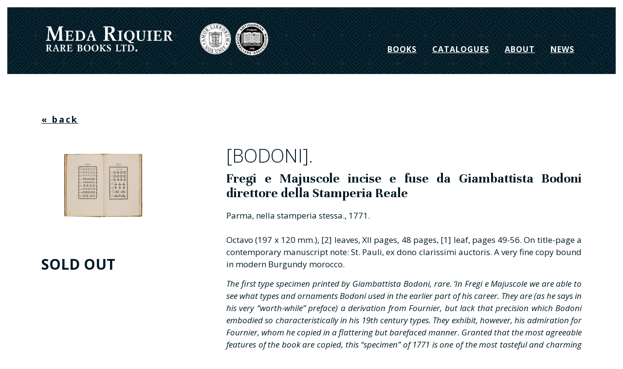

--- FILE ---
content_type: text/html; charset=utf-8
request_url: https://www.medariquier.com/xviii-century/fregi-e-majuscole-incise-e-fuse-da-giambattista-bodoni-direttore-della-stamperia-reale
body_size: 201621
content:
<!-- SINGLE Array
(
    [pidInList] => 1538
    [where] =>   tt_news.deleted=0 AND tt_news.hidden = 0  AND type = 11 AND tt_news.sys_language_uid IN (-1,0) 
    [orderBy] => RAND()
)
  AND tt_news.deleted=0 AND tt_news.hidden = 0  AND type = 11 AND tt_news.sys_language_uid IN (-1,0) --><!-- SINGLE Array
(
    [pidInList] => 1538
    [where] =>   tt_news.deleted=0 AND tt_news.hidden = 0  AND uid = 2 AND tt_news.sys_language_uid IN (-1,0) 
    [orderBy] => sorting DESC
)
  AND tt_news.deleted=0 AND tt_news.hidden = 0  AND uid = 2 AND tt_news.sys_language_uid IN (-1,0) --><!-- SINGLE Array
(
    [pidInList] => 1538
    [where] =>   tt_news.deleted=0 AND tt_news.hidden = 0  AND uid = 9 AND tt_news.sys_language_uid IN (-1,0) 
    [orderBy] => sorting DESC
)
  AND tt_news.deleted=0 AND tt_news.hidden = 0  AND uid = 9 AND tt_news.sys_language_uid IN (-1,0) --><?xml version="1.0" encoding="utf-8"?>
<!DOCTYPE html PUBLIC "-//W3C//DTD XHTML 1.0 Strict//EN" "http://www.w3.org/TR/xhtml1/DTD/xhtml1-strict.dtd"><html dir="ltr" xml:lang="en-EN" lang="en-EN" xmlns="http://www.w3.org/1999/xhtml"><head><meta http-equiv="Content-Type" content="text/html; charset=utf-8" /><!--
	=============================================================
	        by MACCOM IDW: Industria Del Web
	        =============================================================

	This website is powered by TYPO3 - inspiring people to share!
	TYPO3 is a free open source Content Management Framework initially created by Kasper Skaarhoj and licensed under GNU/GPL.
	TYPO3 is copyright 1998-2015 of Kasper Skaarhoj. Extensions are copyright of their respective owners.
	Information and contribution at http://typo3.org/
--><base href="https://www.medariquier.com/" /><link rel="shortcut icon" href="https://www.medariquier.com/fileadmin/meda/templates/images/favicon.ico" type="image/x-icon; charset=binary" /><link rel="icon" href="https://www.medariquier.com/fileadmin/meda/templates/images/favicon.ico" type="image/x-icon; charset=binary" /><meta name="robots" content="index,follow,cache" /><link rel="stylesheet" type="text/css" href="https://www.medariquier.com/fileadmin/meda/templates/css/bootstrap.css" media="all" /><link rel="stylesheet" type="text/css" href="https://www.medariquier.com/fileadmin/meda/templates/css/swiper.css" media="screen" /><link rel="stylesheet" type="text/css" href="https://www.medariquier.com/fileadmin/meda/templates/css/font-icons.css" media="screen" /><link rel="stylesheet" type="text/css" href="https://www.medariquier.com/fileadmin/meda/templates/css/animate.css" media="screen" /><link rel="stylesheet" type="text/css" href="https://www.medariquier.com/fileadmin/meda/templates/css/magnific-popup.css" media="screen" /><link rel="stylesheet" type="text/css" href="https://www.medariquier.com/fileadmin/meda/templates/css/dark.css" media="screen" /><link rel="stylesheet" type="text/css" href="https://www.medariquier.com/fileadmin/meda/templates/css/style.css" media="screen" /><link rel="stylesheet" type="text/css" href="https://www.medariquier.com/fileadmin/meda/templates/css/print.css" media="print" /><link rel="stylesheet" type="text/css" href="https://www.medariquier.com/fileadmin/_default/js/lightbox/magnific-popup.css" media="all" /><link rel="stylesheet" type="text/css" href="https://ajax.googleapis.com/ajax/libs/jqueryui/1.8.5/themes/base/jquery-ui.css" media="all" /><link rel="stylesheet" type="text/css" href="https://ajax.googleapis.com/ajax/libs/jqueryui/1.8.5/themes/redmond/jquery-ui.css" media="all" /><style type="text/css">
/*<![CDATA[*/
<!--
/*TSFEinlineStyle*/
/* default styles for extension "tx_felogin_pi1" */
	.tx-felogin-pi1 label {
		display: block;
	}
/* default styles for extension "tx_danptagcloud_pi1" */
div.tagcloud {background-color: #f3f3f3; padding: 7px; border: 1px solid #eeeeee}
div.tagcloud a {color: blue; text-decoration: none}
/* default styles for extension "tx_srfreecap_pi2" */
		img.tx-srfreecap-pi2-image { margin-left: 1em; margin-right: 1em; vertical-align: middle; }
		.tx-srfreecap-pi2-accessible-image { vertical-align: middle; }
		.tx-srfreecap-pi2-accessible-link { width: 10em; float: right; vertical-align: middle; margin-right: 7em;}
		.tx-srfreecap-pi2-cant-read { font-size: .9em; color:#35006d; }
		.tx-srfreecap-pi2-cant-read a:link { background-color:transparent; font-weight:bold; text-decoration:none; }
-->
/*]]>*/
</style><meta name="viewport" content="width=device-width, initial-scale=1" /><script data-ignore="1" type="text/javascript">(function(w,d,s,l,i){w[l]=w[l]||[];w[l].push({'gtm.start':
new Date().getTime(),event:'gtm.js'});var f=d.getElementsByTagName(s)[0],
j=d.createElement(s),dl=l!='dataLayer'?'&l='+l:'';j.async=true;j.src=
' https://www.googletagmanager.com/gtm.js?id='+i+dl;f.parentNode.insertBefore(j,f);
})(window,document,'script','dataLayer','GTM-574BS22');</script><meta id="metaOpenGraphSiteName" property="og:site_name" content="medariquier.com" /></meta><link rel="shortcut icon" href="https://www.medariquier.com/fileadmin/meda/templates/images/favicon.ico" /><script data-ignore="1" type="text/javascript">
  WebFontConfig={google:{families:["Open+Sans:300,300i,400,400i,700,700i","Unna:700","Quattrocento:400,700"]}},function(o){var e=o.createElement("script"),t=o.scripts[0];e.src="https://ajax.googleapis.com/ajax/libs/webfont/1.6.16/webfont.js",e.async="true",t.parentNode.insertBefore(e,t)}(document);
  </script><meta property="og:locale" content="it_IT" /><meta property="og:type" content="book" /><meta property="og:description" content="Octavo (197 x 120 mm.), [2] leaves, XII pages, 48 pages, [1] leaf, pages 49-56. On title-page a contemporary manuscript note: St. Pauli, ex dono clarissimi auctoris. A very fine copy bound in modern Burgundy morocco.The first type specimen printed by Giambattista Bodoni, rare. &amp;lsquo,In Fregi e Majuscole we are able to see what types and ornaments Bodoni used ..." /><meta property="og:title" content="Fregi e Majuscole incise e fuse da Giambattista Bodoni direttore della Stamperia Reale" /><meta property="og:image" content="https://www.medariquier.com/typo3temp/pics/4e00f4798d.jpeg" /><meta name="description" content="Octavo (197 x 120 mm.), [2] leaves, XII pages, 48 pages, [1] leaf, pages 49-56. On title-page a contemporary manuscript note: St. Pauli, ex dono clarissimi auctoris. A very fine copy bound in modern Burgundy morocco.The first type specimen printed by Giambattista Bodoni, rare. &amp;lsquo,In Fregi e Majuscole we are able to see what types and ornaments Bodoni used ..." /><meta name="abstract" content="Octavo (197 x 120 mm.), [2] leaves, XII pages, 48 pages, [1] leaf, pages 49-56. On title-page a contemporary manuscript note: St. Pauli, ex dono clarissimi auctoris. A very fine copy bound in modern Burgundy morocco.The first type specimen printed by Giambattista Bodoni, rare. &amp;lsquo,In Fregi e Majuscole we are able to see what types and ornaments Bodoni used ..." /><meta name="title" content="Fregi e Majuscole incise e fuse da Giambattista Bodoni direttore della Stamperia Reale" /><title>Fregi e Majuscole incise e fuse da Giambattista Bodoni direttore della Stamperia Reale</title><meta name="canonical" content="https://www.medariquier.com/XVIII%20Century/fregi-e-majuscole-incise-e-fuse-da-giambattista-bodoni-direttore-della-stamperia-reale" /><link rel="canonical" href="https://www.medariquier.com/XVIII%20Century/fregi-e-majuscole-incise-e-fuse-da-giambattista-bodoni-direttore-della-stamperia-reale" /></head><body class="stretched no-transition"><noscript><iframe src=" https://www.googletagmanager.com/ns.html?id=GTM-574BS22" height="0" width="0" style="display:none;visibility:hidden"></iframe></noscript><div id="wrapper" class="clearfix" style="opacity: 0;"><header id="header" class="transparent-header bgblue-patt" data-sticky-class="not-dark"><div id="header-wrap"><div class="container clearfix"><div id="primary-menu-trigger"><i class="icon-reorder"></i></div><div id="logo"><a href="/"><svg version="1.1" id="Livello_1" xmlns="http://www.w3.org/2000/svg" xmlns:xlink="http://www.w3.org/1999/xlink" x="0px" y="0px" width="232.834px" height="47.75px" viewbox="0 3.25 232.834 47.75" xml:space="preserve"><g><g><g><path d="M1.936,4.25c1.416,0.088,3.188,0.136,4.43,0.136c1.354,0,2.755-0.048,3.704-0.136c1.488,4.614,4.97,13.177,7.59,18.961 c2.461-6.188,5.341-12.416,6.891-18.961c1.402,0.088,2.707,0.136,3.863,0.136c1.194,0,2.485-0.048,3.901-0.136v1.551 c-2.374,0.023-2.547,0.332-2.547,1.931c0,6.299,0.467,16.412,0.467,19.539c0,1.709,0.443,1.771,2.35,1.771v1.512 c-0.91-0.111-2.817-0.135-5.105-0.135c-2.302,0-4.233,0.023-5.167,0.135v-1.512h0.689c1.796,0,2.018-0.53,2.018-2.548V10.193 h-0.087c-1.575,3.704-5.942,13.792-6.102,16.942c-1.416,0.8-2.128,1.954-2.437,3.284h-1.267 c-2.523-6.655-5.144-13.46-8.071-20.005H6.968c-0.111,3.839-0.554,6.497-0.554,15.858c0,2.461,0.111,2.597,3.236,2.771v1.463 c-1.354-0.063-2.817-0.086-4.306-0.086c-1.526,0-2.99,0.022-4.344,0.086v-1.463c1.772-0.111,2.46-0.332,2.548-0.728 c0.824-4.281,1.845-20.449,1.845-21.47c0-0.665-0.111-0.91-3.458-1.045L1.936,4.25L1.936,4.25z" /></g><g><path d="M37.874,18.761c0-4.084-0.017-5.037-0.28-5.283c-0.212-0.211-0.898-0.317-1.885-0.317v-1.055 c1.428,0.034,2.889,0.106,4.016,0.106c4.312,0,7.202-0.072,10.052-0.106c0.179,2.287,0,1.055,0.301,4.139h-1.216 c-0.368-1.288-0.704-2.131-1.055-2.325c-0.513-0.229-1.796-0.441-4.245-0.441c-1.199,0-1.479,0.017-1.657,0.195 c-0.279,0.318-0.368,1.919-0.368,3.503v3.258c0.563,0.017,1.266,0.072,2.025,0.072c0.792,0,2.499-0.056,2.783-0.301 c0.229-0.229,0.279-1.796,0.279-2.236h1.094c-0.034,1.021-0.106,2.042-0.106,3.045c0,1.005,0.073,2.025,0.106,3.086h-1.094 c0-0.44-0.05-2.009-0.279-2.238c-0.284-0.284-1.992-0.301-2.783-0.301c-0.759,0-1.461,0.017-2.025,0.072v4.771 c0,2.748,0.139,2.748,1.021,2.748c1.902,0,4.491-0.071,5.511-0.406c0.686-0.229,1.674-2.041,2.025-2.905h1.322 c-0.563,1.64-0.898,3.151-1.144,4.685c-1.411-0.071-4.931-0.104-10.443-0.104c-1.233,0-2.694,0.033-4.122,0.104v-1.092 c0.987,0,1.673-0.106,1.885-0.279c0.263-0.303,0.28-1.199,0.28-5.32v-5.074H37.874z" /><path d="M56.12,18.761c0-4.084-0.055-5.037-0.318-5.283c-0.212-0.211-0.898-0.317-1.886-0.317v-1.055 c1.428,0.034,2.89,0.106,4.017,0.106c1.355,0,2.834-0.106,4.172-0.106c8.558,0,10.125,6.215,10.125,9.333 c0,6.376-4.384,9.085-10.018,9.085c-1.161,0-2.237-0.104-4.279-0.104c-1.127,0-2.588,0.033-4.017,0.104v-1.093 c0.988,0,1.674-0.106,1.886-0.278c0.263-0.303,0.318-1.199,0.318-5.32V18.761z M59.746,27.356c0,1.513,0.017,1.797,2.114,1.797 c4.507,0,6.286-2.465,6.286-7.414c0-6.164-3.274-8.401-7.079-8.401c-0.97,0-1.322,0.212-1.322,1.217L59.746,27.356L59.746,27.356 z" /><path d="M74.539,29.432c1.177-0.122,1.389-0.229,1.601-0.687c0.424-0.914,5.511-13.683,5.511-14.916 c0-0.352-0.051-0.563-0.14-0.703c1.021-0.245,1.707-0.792,2.165-1.69h1.076c0.051,1.11,0.737,2.924,1.284,4.385l4.58,12.149 c0.44,1.199,0.581,1.462,1.322,1.462h0.279v1.093c-1.127-0.071-2.165-0.104-3.592-0.104c-1.389,0-2.466,0.033-3.593,0.104v-1.093 h0.212c1.568,0,1.746-0.245,1.746-0.581c0-0.701-1.394-4.842-1.958-5.65c-0.352-0.054-0.703-0.071-1.021-0.071 c-1.144,0-2.745,0.071-3.855,0.229c-0.424,0.742-1.462,4.612-1.462,5.479c0,0.367,0.546,0.598,2.076,0.598v1.092 c-1.072-0.071-2.025-0.104-3.097-0.104c-1.11,0-2.025,0.033-3.135,0.104L74.539,29.432L74.539,29.432z M84.803,21.985 c-0.775-3.101-1.25-4.334-2.237-6.13c-0.491,1.411-1.373,3.859-2.025,6.024c0.407,0.089,1.517,0.157,2.415,0.157 C83.66,22.037,84.575,22.003,84.803,21.985z" /></g><g><path d="M108.352,13.786c0-5.856-0.024-7.186-0.443-7.542c-0.309-0.308-1.305-0.442-2.683-0.442V4.25 c2.018,0.088,4.123,0.136,5.722,0.136c2.374,0,4.525-0.136,6.608-0.136c4.131,0,8.316,1.354,8.316,6.323 c0,4.012-3.568,6.228-7.139,6.449v0.048c3.594,1.107,4.455,5.524,7.604,10.889c0.468,0.799,1.106,0.91,2.729,0.973v1.623 c-0.76-0.049-2.018-0.135-3.395-0.135c-1.084,0-2.313,0.086-3.396,0.135c-1.354-2.928-4.502-8.697-6.077-11.38 c-0.787-1.329-1.439-1.416-2.879-1.416c-0.111,10.311,0.063,10.557,0.332,10.889c0.246,0.284,0.775,0.334,2.547,0.396v1.512 c-1.661-0.049-3.766-0.135-5.253-0.135c-1.599,0-3.704,0.086-5.722,0.135v-1.512c1.377,0,2.374-0.174,2.683-0.442 c0.418-0.42,0.443-1.687,0.443-7.581v-7.234H108.352z M113.322,16.247h1.107c3.173,0,6.03-1.084,6.03-5.563 c0-3.862-2.903-4.883-5.254-4.883c-0.886,0-1.637,0-1.71,1.021c-0.172,1.155-0.172,2.952-0.172,5.991L113.322,16.247 L113.322,16.247z" /></g><g><path d="M134.006,20.523c0-5.846-0.019-6.604-0.212-6.938c-0.102-0.263-0.788-0.352-2.287-0.424v-1.055 c2.186,0.034,3.135,0.106,4.439,0.106c1.228,0,2.253-0.072,4.363-0.106v1.055c-1.425,0.072-2.11,0.161-2.289,0.424 c-0.193,0.335-0.211,1.093-0.211,6.938v1.585c0,5.846,0.018,6.604,0.211,6.938c0.179,0.264,0.864,0.352,2.289,0.386v1.093 c-2.11-0.071-3.137-0.104-4.363-0.104c-1.307,0-2.254,0.033-4.439,0.104v-1.093c1.499-0.034,2.186-0.122,2.287-0.386 c0.193-0.334,0.212-1.093,0.212-6.938V20.523z" /><path d="M160.881,34.804h-1.11c-6.006,0-8.685-0.793-9.336-4.066c-4.805-0.848-7.644-4.842-7.644-9.281 c0-5.618,4.229-9.701,9.846-9.701c5.99,0,9.472,4.436,9.472,9.384c0,4.685-2.904,8.294-7.039,9.404 c0.524,2.131,1.795,2.571,5.813,3.168L160.881,34.804L160.881,34.804z M152.408,29.644c3.965,0,5.305-3.117,5.305-7.73 c0-4.719-1.075-9.104-5.144-9.104c-3.967,0-5.305,3.118-5.305,7.731C147.267,25.259,148.342,29.644,152.408,29.644z" /><path d="M166.39,14.114c0-0.953-0.332-0.953-1.492-0.953v-1.055c1.354,0.034,2.498,0.106,3.644,0.106 c1.144,0,2.304-0.072,3.677-0.106v1.055c-1.229,0-1.65,0-1.847,0.529c-0.085,0.352-0.179,2.025-0.179,3.381v6.938 c0,2.712,0.355,5.316,3.998,5.316c3.738,0,4.67-2.305,4.67-5.739V18.18c0-0.986-0.033-4.244-0.373-4.686 c-0.119-0.262-1.229-0.334-2.06-0.334v-1.054c1.06,0.034,2.042,0.106,2.89,0.106s1.83-0.072,2.924-0.106v1.055 c-1.355,0-1.518,0.161-1.551,0.831c-0.067,1.478-0.195,10.51-0.67,12.606c-0.736,3.241-3.219,4.278-6.498,4.278 c-5.881,0-7.133-3.575-7.133-6.074V14.114L166.39,14.114z" /><path d="M187.224,20.523c0-5.846-0.019-6.604-0.214-6.938c-0.101-0.263-0.864-0.352-2.286-0.424v-1.055 c2.187,0.034,3.135,0.106,4.439,0.106c1.229,0,2.253-0.072,4.363-0.106v1.055c-1.424,0.072-2.11,0.161-2.289,0.424 c-0.194,0.335-0.211,1.093-0.211,6.938v1.585c0,5.846,0.017,6.604,0.211,6.938c0.179,0.264,0.865,0.352,2.289,0.386v1.093 c-2.11-0.071-3.137-0.104-4.363-0.104c-1.307,0-2.254,0.033-4.439,0.104v-1.093c1.422-0.034,2.187-0.122,2.286-0.386 c0.195-0.334,0.214-1.093,0.214-6.938V20.523z" /><path d="M198.245,18.761c0-4.084-0.018-5.037-0.279-5.283c-0.212-0.211-0.898-0.317-1.847-0.317v-1.055 c1.389,0.034,2.812,0.106,3.938,0.106c4.389,0,7.2-0.072,10.09-0.106c0.179,2.287,0,1.055,0.265,4.139h-1.179 c-0.406-1.288-0.703-2.131-1.094-2.325c-0.474-0.229-1.796-0.441-4.168-0.441c-1.236,0-1.517,0.017-1.693,0.195 c-0.28,0.318-0.407,1.919-0.407,3.503v3.258c0.603,0.017,1.305,0.072,2.103,0.072c0.754,0,2.5-0.056,2.744-0.301 c0.229-0.229,0.279-1.796,0.279-2.236h1.094c-0.035,1.021-0.068,2.042-0.068,3.045c0,1.005,0.033,2.025,0.068,3.086h-1.094 c0-0.44-0.051-2.009-0.279-2.238c-0.244-0.284-1.99-0.301-2.744-0.301c-0.798,0-1.5,0.017-2.103,0.072v4.771 c0,2.748,0.178,2.748,1.06,2.748c1.94,0,4.489-0.071,5.551-0.406c0.686-0.229,1.635-2.041,2.024-2.905h1.244 c-0.524,1.64-0.897,3.151-1.144,4.685c-1.373-0.071-4.933-0.104-10.404-0.104c-1.271,0-2.694,0.033-4.083,0.104v-1.092 c0.948,0,1.635-0.106,1.847-0.279c0.264-0.303,0.279-1.199,0.279-5.32V18.761L198.245,18.761z" /></g><g><path d="M216.453,18.761c0-4.084-0.017-5.037-0.279-5.283c-0.212-0.211-0.897-0.317-1.847-0.317v-1.055 c1.39,0.034,2.813,0.106,3.938,0.106c1.713,0,3.229-0.106,4.652-0.106c2.923,0,5.829,0.932,5.829,4.418 c0,2.8-2.481,4.352-4.964,4.49v0.072c2.498,0.775,3.117,3.854,5.261,7.626c0.372,0.563,0.813,0.613,1.957,0.669v1.144 c-0.532-0.071-1.39-0.104-2.415-0.104c-0.721,0-1.618,0.033-2.338,0.104c-0.932-2.041-3.152-6.09-4.264-7.977 c-0.584-0.915-1.041-0.987-2.006-0.987c-0.052,7.202,0.017,7.397,0.228,7.625c0.196,0.194,0.509,0.229,1.778,0.245v1.093 c-1.144-0.071-2.643-0.104-3.719-0.104c-1.127,0-2.55,0.033-3.938,0.104v-1.093c0.948,0,1.635-0.106,1.847-0.278 c0.264-0.303,0.279-1.199,0.279-5.32L216.453,18.761L216.453,18.761z M219.979,20.506h0.735c2.236,0,4.229-0.758,4.229-3.894 c0-2.711-2.025-3.452-3.645-3.452c-0.636,0-1.127,0-1.255,0.741c-0.065,0.809-0.065,2.059-0.065,4.189V20.506z" /></g></g><g><g><path d="M2.431,41.938c0-2.688-0.017-3.293-0.202-3.461c-0.134-0.133-0.588-0.2-1.227-0.2v-0.705 c0.924,0.032,1.882,0.065,2.621,0.065c1.092,0,2.066-0.065,3.024-0.065c1.915,0,3.813,0.621,3.813,2.905 c0,1.83-1.629,2.84-3.259,2.939v0.033c1.646,0.504,2.033,2.537,3.478,4.99c0.219,0.369,0.504,0.42,1.26,0.437v0.757 c-0.37-0.033-0.924-0.068-1.563-0.068c-0.487,0-1.075,0.035-1.563,0.068c-0.622-1.345-2.066-3.998-2.789-5.226 c-0.353-0.604-0.655-0.638-1.311-0.638c-0.05,4.721,0.017,4.838,0.151,4.988c0.118,0.117,0.353,0.151,1.159,0.168v0.707 c-0.756-0.035-1.714-0.068-2.402-0.068c-0.739,0-1.697,0.033-2.621,0.068v-0.707c0.639,0,1.092-0.066,1.227-0.201 c0.185-0.186,0.202-0.772,0.202-3.461v-3.326H2.431z M4.716,43.065H5.22c1.462,0,2.755-0.487,2.755-2.537 c0-1.78-1.327-2.251-2.402-2.251c-0.403,0-0.739,0-0.79,0.471c-0.067,0.537-0.067,1.36-0.067,2.755V43.065z" /></g><g><path d="M13.267,48.929c0.79-0.084,0.924-0.151,1.058-0.455c0.269-0.604,3.612-8.953,3.612-9.76c0-0.236-0.05-0.369-0.101-0.471 c0.672-0.168,1.125-0.521,1.428-1.109h0.688c0.05,0.723,0.504,1.916,0.857,2.873l2.99,7.963c0.286,0.773,0.387,0.959,0.857,0.959 h0.202v0.705c-0.739-0.033-1.428-0.068-2.352-0.068c-0.924,0-1.613,0.035-2.352,0.068v-0.705h0.134 c1.025,0,1.126-0.17,1.126-0.388c0-0.47-0.891-3.175-1.26-3.713c-0.235-0.017-0.47-0.033-0.672-0.033 c-0.756,0-1.814,0.033-2.537,0.151c-0.269,0.471-0.958,3.023-0.958,3.578c0,0.252,0.353,0.402,1.378,0.402v0.707 c-0.723-0.035-1.327-0.068-2.05-0.068c-0.722,0-1.327,0.033-2.049,0.068L13.267,48.929L13.267,48.929z M20.004,44.038 c-0.504-2.016-0.823-2.822-1.461-3.998c-0.336,0.908-0.907,2.504-1.327,3.932c0.252,0.051,0.975,0.117,1.563,0.117 C19.248,44.089,19.853,44.056,20.004,44.038z" /></g><g><path d="M27.833,41.938c0-2.688-0.017-3.293-0.202-3.461c-0.134-0.133-0.588-0.2-1.227-0.2v-0.705 c0.924,0.032,1.882,0.065,2.621,0.065c1.092,0,2.066-0.065,3.024-0.065c1.915,0,3.813,0.621,3.813,2.905 c0,1.83-1.629,2.84-3.259,2.939v0.033c1.646,0.504,2.033,2.537,3.478,4.99c0.219,0.369,0.504,0.42,1.26,0.437v0.757 c-0.37-0.033-0.924-0.068-1.563-0.068c-0.487,0-1.075,0.035-1.563,0.068c-0.622-1.345-2.066-3.998-2.789-5.226 c-0.353-0.604-0.655-0.638-1.311-0.638c-0.05,4.721,0.017,4.838,0.151,4.988c0.118,0.117,0.353,0.151,1.159,0.168v0.707 c-0.756-0.035-1.714-0.068-2.402-0.068c-0.739,0-1.697,0.033-2.621,0.068v-0.707c0.639,0,1.092-0.066,1.227-0.201 c0.185-0.186,0.202-0.772,0.202-3.461v-3.326H27.833z M30.117,43.065h0.504c1.462,0,2.755-0.487,2.755-2.537 c0-1.78-1.327-2.251-2.402-2.251c-0.403,0-0.739,0-0.79,0.471c-0.067,0.537-0.067,1.36-0.067,2.755V43.065z" /></g><g><path d="M40.382,41.938c0-2.688-0.017-3.293-0.202-3.461c-0.134-0.133-0.588-0.2-1.227-0.2v-0.705 c0.924,0.032,1.882,0.065,2.621,0.065c2.839,0,4.721-0.033,6.602-0.065c0.101,1.512,0,0.705,0.185,2.704h-0.79 c-0.252-0.823-0.471-1.395-0.706-1.512c-0.319-0.151-1.176-0.287-2.772-0.287c-0.773,0-0.975,0.019-1.075,0.119 c-0.202,0.201-0.252,1.26-0.252,2.301v2.134c0.37,0.019,0.84,0.034,1.327,0.034c0.521,0,1.646-0.018,1.814-0.186 c0.151-0.15,0.201-1.176,0.201-1.462h0.706c-0.034,0.672-0.067,1.345-0.067,1.999c0,0.655,0.034,1.327,0.067,2h-0.706 c0-0.286-0.05-1.311-0.201-1.463c-0.168-0.168-1.294-0.184-1.814-0.184c-0.487,0-0.958,0.016-1.327,0.033v3.142 c0,1.78,0.101,1.78,0.672,1.78c1.243,0,2.94-0.033,3.612-0.252c0.454-0.15,1.092-1.345,1.327-1.898h0.857 c-0.37,1.059-0.588,2.066-0.756,3.059c-0.907-0.033-3.226-0.068-6.838-0.068c-0.806,0-1.764,0.035-2.688,0.068v-0.705 c0.639,0,1.092-0.067,1.227-0.203c0.185-0.185,0.202-0.771,0.202-3.461L40.382,41.938L40.382,41.938z" /></g><g><path d="M59.021,41.94c0-2.688-0.017-3.293-0.202-3.461c-0.134-0.135-0.588-0.201-1.227-0.201v-0.706 c0.924,0.034,1.882,0.067,2.621,0.067c0.622,0,2.419-0.067,2.806-0.067c1.495,0,3.712,0.387,3.712,2.672 c0,1.495-0.571,2.201-2.738,2.653v0.033c1.546,0.303,3.511,0.791,3.511,3.276c0,1.563-1.092,3.427-4.167,3.427 c-1.209,0-2.184-0.065-3.125-0.065c-0.739,0-1.697,0.032-2.621,0.065v-0.705c0.639,0,1.092-0.066,1.227-0.201 c0.185-0.186,0.202-0.772,0.202-3.461L59.021,41.94L59.021,41.94z M61.289,42.796c1.613-0.033,3.158-0.134,3.158-2.217 c0-1.227-0.504-2.201-2.268-2.201c-0.772,0-0.823,0.186-0.84,1.412L61.289,42.796z M61.323,47.384 c0.017,1.293,0.017,1.443,0.739,1.443c2.335,0,2.957-1.008,2.957-2.385c0-2.252-1.176-2.94-3.175-2.94H61.29L61.323,47.384z" /><path d="M75.922,37.337c3.897,0,6.216,2.924,6.216,6.165c0,3.679-2.755,6.367-6.434,6.367c-3.897,0-6.216-2.923-6.216-6.165 C69.488,40.024,72.242,37.337,75.922,37.337z M75.771,49.063c2.57,0,3.444-2.032,3.444-5.057c0-3.092-0.689-5.965-3.36-5.965 c-2.571,0-3.444,2.033-3.444,5.057C72.41,46.19,73.099,49.063,75.771,49.063z" /><path d="M90.336,37.337c3.897,0,6.217,2.924,6.217,6.165c0,3.679-2.756,6.367-6.436,6.367c-3.896,0-6.215-2.923-6.215-6.165 C83.902,40.024,86.657,37.337,90.336,37.337z M90.184,49.063c2.57,0,3.445-2.032,3.445-5.057c0-3.092-0.688-5.965-3.361-5.965 c-2.569,0-3.442,2.033-3.442,5.057C86.825,46.19,87.514,49.063,90.184,49.063z" /><path d="M98.35,37.572c0.924,0.034,1.881,0.067,2.619,0.067c0.689,0,1.646-0.033,2.57-0.067v0.706 c-0.924,0.017-1.158,0.05-1.275,0.168c-0.135,0.134-0.201,0.269-0.201,2.47v2.233c2.268-1.948,4.183-4.1,4.183-4.52 c0-0.336-0.672-0.353-1.092-0.353v-0.706c0.555,0.033,1.528,0.068,2.302,0.068c0.771,0,1.747-0.035,2.303-0.068v0.706 c-0.791,0.05-1.043,0.101-2.252,1.159c-1.328,1.176-2.705,2.317-4.05,3.461c0.556,0.117,0.941,0.353,4.437,4.367 c0.336,0.387,1.26,1.412,1.529,1.58c0.168,0.101,0.42,0.084,0.621,0.084v0.705c-0.556-0.033-1.396-0.066-2.42-0.066 c-1.025,0-1.865,0.033-2.419,0.066v-0.705h0.47c0.252,0,0.387-0.066,0.387-0.186c0-0.15-0.168-0.453-2.082-2.704 c-1.563-1.849-1.73-1.966-1.915-1.981v2.233c0,2.2,0.065,2.317,0.2,2.47c0.117,0.117,0.354,0.15,1.276,0.168v0.705 c-0.924-0.033-1.881-0.065-2.569-0.065c-0.739,0-1.696,0.032-2.621,0.065v-0.705c0.639,0,1.093-0.066,1.228-0.201 c0.185-0.186,0.201-0.772,0.201-3.461V41.94c0-2.688-0.017-3.293-0.201-3.461c-0.135-0.135-0.589-0.201-1.228-0.201V37.572 L98.35,37.572z" /><path d="M112.529,46.308c0.201,0.472,0.504,1.513,0.604,1.814c0.354,1.041,1.664,1.041,1.934,1.041 c1.494,0,2.133-1.125,2.133-1.881c0-2.1-5.762-3.512-5.762-6.469c0-2.185,1.611-3.478,3.83-3.478 c1.023,0,1.932,0.185,3.191,0.589l-0.066,2.502h-0.875c-0.15-0.771-0.452-1.546-0.738-1.83c-0.303-0.304-0.891-0.556-1.495-0.556 c-1.243,0-1.933,0.688-1.933,1.513c0,0.739,0.404,1.024,2.402,2.353c2.369,1.579,3.461,2.284,3.461,4.233 c0,1.78-1.461,3.729-4.436,3.729c-1.359,0-2.57-0.387-3.158-0.588l-0.102-2.975h1.01V46.308z" /></g><g><path d="M129.098,41.94c0-2.688-0.032-3.276-0.2-3.461c-0.136-0.135-0.589-0.201-1.228-0.201v-0.706 c0.924,0.034,1.881,0.067,2.654,0.067c0.771,0,1.73-0.033,2.654-0.067v0.706c-1.344,0-1.379,0.084-1.411,0.874 c-0.052,1.545-0.084,2.905-0.084,4.67v4.437c0,0.269,0.084,0.368,0.353,0.368c1.327,0,2.738-0.017,3.494-0.368 c0.286-0.136,0.588-0.689,1.21-2h0.907l-0.739,3.377c-0.924-0.033-2.368-0.066-4.52-0.066s-3.595,0.033-4.519,0.066v-0.707 c0.637,0,1.092-0.066,1.227-0.201c0.168-0.186,0.201-0.772,0.201-3.461V41.94L129.098,41.94z" /><path d="M136.943,40.513c0.369-1.664,0.538-2.604,0.639-3.36h0.438c0.15,0.303,0.387,0.403,0.941,0.42 c0.924,0.034,2.115,0.067,3.309,0.067c1.295,0,2.369-0.033,3.563-0.067c0.571-0.033,0.789-0.101,1.042-0.42h0.537 c-0.151,0.874-0.303,1.948-0.471,3.36h-0.604c-0.353-1.883-0.387-2.066-1.781-2.066c-0.537,0-0.905,0.084-1.242,0.15v7.408 c0,2.318,0.051,2.486,0.168,2.621c0.102,0.117,0.285,0.201,1.529,0.303v0.705c-1.192-0.033-2.15-0.065-2.84-0.065 c-0.688,0-1.646,0.032-2.84,0.065v-0.705c1.243-0.102,1.43-0.186,1.529-0.303c0.117-0.135,0.168-0.303,0.168-2.621v-7.426 c-0.27-0.1-0.689-0.134-0.991-0.134c-1.428,0-1.612,0.386-2.453,2.065h-0.64V40.513z" /><path d="M150.484,41.94c0-2.688-0.018-3.293-0.201-3.461c-0.135-0.135-0.589-0.201-1.227-0.201v-0.706 c0.924,0.034,1.881,0.067,2.619,0.067c0.892,0,1.865-0.067,2.738-0.067c5.611,0,6.637,4.083,6.637,6.114 c0,4.168-2.873,5.947-6.568,5.947c-0.772,0-1.461-0.065-2.807-0.065c-0.738,0-1.695,0.032-2.619,0.065v-0.705 c0.638,0,1.092-0.066,1.227-0.201c0.186-0.186,0.201-0.772,0.201-3.461V41.94z M152.87,47.552c0,1.008,0.017,1.176,1.377,1.176 c2.957,0,4.116-1.612,4.116-4.854c0-4.032-2.15-5.494-4.637-5.494c-0.621,0-0.856,0.136-0.856,0.79V47.552z" /></g><g><path d="M165.463,46.16c1.032,0,1.584,0.769,1.584,1.68c0,1.177-0.647,2.16-1.968,2.16c-1.032,0-1.585-0.769-1.585-1.68 C163.494,47.144,164.143,46.16,165.463,46.16z" /></g></g></g></svg></a> </div><div class="alai-ilab"><svg id="ilab" x="0px" y="0px" viewbox="0 0 500 500" enable-background="new 0 0 500 500" xml:space="preserve"><g><g><g><path fill="#FFFFFF" d="M250.751,477.672c-126.201,0-228.875-102.663-228.875-228.87c0-126.157,102.674-228.87,228.875-228.87 c126.19,0,228.842,102.712,228.842,228.87C479.594,375.009,376.941,477.672,250.751,477.672z" /><path fill="#FFFFFF" d="M250.751,463.448c-118.361,0-214.65-96.284-214.65-214.645c0-118.316,96.289-214.644,214.65-214.644 c118.345,0,214.617,96.328,214.617,214.644C465.368,367.164,369.096,463.448,250.751,463.448z" /></g></g><g><g><path fill="#010202" d="M250.746,479.323c-127.113,0-230.498-103.418-230.498-230.52c0-127.09,103.385-230.498,230.498-230.498 c127.09,0,230.498,103.408,230.498,230.498C481.244,375.905,377.836,479.323,250.746,479.323z M250.746,21.289 c-125.44,0-227.508,102.074-227.508,227.514c0,125.461,102.068,227.507,227.508,227.507 c125.439,0,227.508-102.046,227.508-227.507C478.254,123.363,376.186,21.289,250.746,21.289z" /></g><g><path fill="#010202" d="M250.746,465.07c-119.255,0-216.267-97.013-216.267-216.267c0-119.233,97.012-216.267,216.267-216.267 c119.244,0,216.256,97.033,216.256,216.267C467.002,368.058,369.99,465.07,250.746,465.07z M250.746,35.548 c-117.583,0-213.255,95.672-213.255,213.255c0,117.605,95.672,213.266,213.255,213.266s213.261-95.661,213.261-213.266 C464.007,131.22,368.329,35.548,250.746,35.548z" /></g><g><path fill="none" stroke="#020303" stroke-width="3" stroke-miterlimit="10" d="M250.746,402.861 c-84.948,0-154.058-69.104-154.058-154.058c0-84.92,69.11-154.058,154.058-154.058c84.941,0,154.036,69.138,154.036,154.058 C404.782,333.756,335.688,402.861,250.746,402.861z" /></g><path fill="#FFFFFF" d="M252,132.464c0-0.033,0-0.088,0-0.088s0.951,0.017-0.005,0.039c-0.95-0.022,0.005-0.039,0.005-0.039 S252,132.432,252,132.464c-17,0.545-102,4.029-102,19.516c0,17.226,0,178.797,0,178.797l52.607,47.521 c0,0,25.708,17.821,48.875-5.346c0.301-0.294,0.371-0.646,0.654-1c0.277,0.354,0.463,0.706,0.758,1 c23.199,23.167,49.324,5.346,49.324,5.346L355,330.778c0,0,0-161.571,0-178.797C355,136.499,269,133.015,252,132.464z" /><g><g><path d="M75.622,269.357l2.184,14.615l6.345,1.678c1.567,0.406,2.701,0.562,3.418,0.445c0.578-0.084,1.05-0.435,1.411-1.051 c0.345-0.611,0.461-1.835,0.312-3.668l1.033-0.161l1.779,11.892l-1.04,0.146c-0.506-1.522-1.033-2.495-1.539-2.896 c-1.039-0.812-2.99-1.584-5.896-2.33l-33.052-8.602l-0.156-0.982l29.418-17.85c2.373-1.434,3.873-2.645,4.496-3.623 c0.627-0.978,0.861-2.232,0.728-3.789l1.022-0.156l2.223,14.888l-1.012,0.161c-0.3-1.5-0.716-2.473-1.228-2.934 c-0.494-0.474-1.05-0.662-1.655-0.572c-0.828,0.121-2.062,0.693-3.718,1.717L75.622,269.357z M73.688,270.447l-14.314,8.689 l16.248,4.297L73.688,270.447z" /><path d="M90.859,293.598l-0.078-0.246c-0.489-1.473-0.973-2.399-1.444-2.756c-0.984-0.777-2.935-1.539-5.774-2.277 l-33.258-8.657l-0.211-1.38l0.167-0.084l29.435-17.857c2.3-1.424,3.773-2.602,4.378-3.527c0.584-0.918,0.806-2.129,0.673-3.607 l-0.022-0.277l1.612-0.261l0.066,0.315l2.261,15.182l-1.605,0.256l-0.062-0.3c-0.294-1.4-0.661-2.328-1.128-2.772 c-0.428-0.41-0.9-0.551-1.423-0.479c-0.761,0.111-1.961,0.672-3.573,1.662l-4.929,3l2.134,14.191l6.157,1.629 c1.5,0.395,2.595,0.572,3.295,0.455c0.484-0.078,0.878-0.367,1.178-0.906c0.311-0.562,0.428-1.738,0.283-3.506l-0.011-0.277 l1.589-0.233l0.056,0.289l1.823,12.181L90.859,293.598z M50.844,279.166l32.869,8.568c2.973,0.762,4.929,1.545,6.008,2.39 c0.521,0.405,1.05,1.328,1.567,2.796l0.467-0.066l-1.678-11.275l-0.467,0.066c0.132,1.746,0,2.906-0.361,3.563 c-0.411,0.695-0.961,1.096-1.634,1.206c-0.761,0.104-1.906-0.045-3.54-0.468l-6.535-1.728l-0.022-0.2l-2.222-14.799l5.24-3.205 c1.717-1.033,2.962-1.611,3.834-1.746c0.722-0.064,1.35,0.106,1.922,0.641c0.54,0.5,0.939,1.422,1.239,2.828l0.439-0.066 l-2.123-14.309l-0.473,0.072c0.089,1.5-0.177,2.728-0.789,3.688c-0.644,1.032-2.145,2.25-4.584,3.733l-29.245,17.742 L50.844,279.166z M75.994,283.839l-0.45-0.116l-16.932-4.475l15.292-9.297l0.072,0.449L75.994,283.839z M60.135,279.025 l15.12,3.985l-1.817-12.059L60.135,279.025z" /></g><g><path d="M89.692,220.463l-34.281,8.535l25.062,4.724c2.301,0.461,3.79,0.473,4.439,0.083c0.912-0.545,1.501-1.54,1.779-3.012 l0.261-1.339l1.017,0.195l-2.461,13.053l-1.034-0.189l0.273-1.333c0.289-1.579,0.011-2.79-0.806-3.629 c-0.517-0.521-1.823-0.983-3.94-1.383l-24.5-4.629c-1.656-0.311-2.89-0.355-3.707-0.123c-0.572,0.156-1.105,0.562-1.6,1.168 c-0.489,0.633-0.873,1.694-1.172,3.223l-1.023-0.178l2.017-10.619l31.908-8.068l-26.829-18.921l2.006-10.625l1.034,0.189 l-0.262,1.311c-0.289,1.589-0.017,2.823,0.806,3.667c0.517,0.506,1.812,0.967,3.924,1.367l24.511,4.624 c2.306,0.438,3.79,0.438,4.462,0.038c0.9-0.539,1.489-1.539,1.767-3l0.25-1.301l1.006,0.178L91.604,210.4l-1.012-0.189 l0.245-1.323c0.3-1.611,0.033-2.817-0.806-3.651c-0.517-0.516-1.829-0.983-3.935-1.377l-25.056-4.718l28.834,20.405 L89.692,220.463z" /><path d="M85.752,243.063l-1.628-0.294l0.311-1.645c0.279-1.479,0.039-2.584-0.722-3.373c-0.311-0.311-1.228-0.806-3.756-1.273 l-24.505-4.64c-1.584-0.3-2.795-0.355-3.551-0.133c-0.539,0.161-1.023,0.506-1.462,1.056c-0.467,0.606-0.839,1.645-1.117,3.112 l-0.044,0.294l-1.634-0.294l2.101-11.12l0.184-0.033l31.279-7.924l-26.445-18.643l0.044-0.189l2.062-10.931l1.623,0.306 l-0.301,1.595c-0.278,1.5-0.044,2.645,0.706,3.417c0.322,0.306,1.239,0.8,3.772,1.267l24.495,4.634 c2.217,0.411,3.673,0.45,4.256,0.078c0.806-0.484,1.367-1.423,1.633-2.812l0.29-1.589l1.623,0.305l-3.124,16.515l-1.612-0.289 l0.29-1.639c0.306-1.512,0.072-2.612-0.712-3.368c-0.311-0.322-1.233-0.806-3.761-1.289l-23.684-4.484l27.845,19.732l-0.244,1.3 l-0.178,0.055l-32.963,8.196l23.706,4.468c1.184,0.223,2.156,0.362,2.895,0.362c0.784,0,1.145-0.139,1.345-0.25 c0.828-0.495,1.366-1.433,1.633-2.823l0.3-1.623l1.628,0.328l-0.067,0.29L85.752,243.063z M84.835,242.273l0.428,0.083 l2.351-12.464l-0.428-0.066l-0.201,1.017c-0.294,1.556-0.928,2.645-1.905,3.229c-0.761,0.434-2.273,0.411-4.68-0.044 l-26.411-4.985l1.344-0.328l34.119-8.496l0.083-0.522l-29.801-21.105l26.422,4.979c2.195,0.406,3.529,0.884,4.084,1.457 c0.923,0.883,1.223,2.206,0.884,3.906l-0.183,1.034l0.412,0.072l2.9-15.32l-0.417-0.078l-0.2,0.989 c-0.294,1.573-0.939,2.645-1.906,3.229c-0.734,0.473-2.262,0.473-4.673,0l-24.517-4.634c-2.173-0.406-3.501-0.884-4.073-1.456 c-0.906-0.922-1.195-2.239-0.884-3.945l0.2-1.006l-0.428-0.078l-1.922,10.146l27.207,19.177l-0.646,0.167L50.26,225.26 l-1.901,10.12l0.422,0.089c0.29-1.439,0.678-2.439,1.179-3.068c0.527-0.667,1.105-1.094,1.755-1.272 c0.85-0.25,2.15-0.2,3.851,0.111l24.5,4.635c2.184,0.4,3.518,0.883,4.084,1.456c0.884,0.917,1.189,2.24,0.884,3.917 L84.835,242.273z" /></g><g><path d="M75.049,148.113c2.417-4.318,6.157-7.163,11.208-8.507c5.051-1.345,10.046-0.639,14.948,2.105 c5.073,2.818,8.396,6.752,9.94,11.826c1.573,5.057,1.09,9.847-1.456,14.397c-2.54,4.584-6.335,7.535-11.324,8.846 c-5.007,1.295-10.103,0.512-15.276-2.373c-5.307-2.962-8.625-7.168-9.941-12.631C71.982,157.026,72.632,152.469,75.049,148.113z M76.595,149.569c-1.667,3-1.878,6.001-0.684,9.035c1.501,3.795,4.918,7.146,10.225,10.114 c5.44,3.034,10.264,4.212,14.509,3.512c3.217-0.55,5.646-2.289,7.291-5.218c1.739-3.14,1.956-6.402,0.65-9.808 c-1.317-3.39-4.579-6.557-9.852-9.502c-5.702-3.173-10.586-4.423-14.638-3.74C80.873,144.529,78.367,146.412,76.595,149.569z" /><path d="M93.66,177.698c-3.517,0-7.125-1.034-10.714-3.034c-5.346-2.968-8.747-7.291-10.091-12.82 c-1.184-4.807-0.517-9.475,1.922-13.886c2.456-4.379,6.285-7.28,11.397-8.641c5.113-1.345,10.213-0.639,15.192,2.123 c5.124,2.868,8.502,6.896,10.069,11.992c1.595,5.118,1.078,10.058-1.473,14.637c-2.578,4.646-6.451,7.668-11.525,9.002 C96.866,177.481,95.249,177.698,93.66,177.698z M91.22,139.244c-1.611,0-3.268,0.228-4.884,0.662 c-4.946,1.312-8.652,4.112-11.02,8.341c-2.373,4.279-3.006,8.802-1.878,13.459c1.295,5.357,4.612,9.541,9.808,12.43 c5.085,2.845,10.147,3.628,15.049,2.345c4.884-1.284,8.641-4.207,11.129-8.696c2.495-4.457,2.979-9.202,1.434-14.17 c-1.522-4.94-4.817-8.857-9.786-11.636C97.822,140.167,94.51,139.244,91.22,139.244z M98.205,172.724 c-3.651,0-7.769-1.25-12.214-3.74c-5.362-2.979-8.847-6.446-10.358-10.264c-1.245-3.117-1.006-6.24,0.694-9.285 c1.812-3.268,4.412-5.196,7.729-5.768c4.09-0.684,9.085,0.572,14.82,3.773c5.307,2.945,8.664,6.207,9.998,9.652 c1.333,3.473,1.111,6.863-0.684,10.053c-1.678,3.018-4.207,4.813-7.502,5.374C99.883,172.657,99.055,172.724,98.205,172.724z M86.336,144.084c-0.739,0-1.501,0.066-2.185,0.178c-3.123,0.55-5.573,2.373-7.301,5.468c-1.606,2.873-1.823,5.818-0.655,8.763 c1.461,3.695,4.862,7.046,10.074,9.953c5.374,2.984,10.186,4.157,14.32,3.484c3.111-0.528,5.485-2.229,7.08-5.074 c1.678-3.023,1.9-6.246,0.633-9.536c-1.273-3.329-4.546-6.462-9.702-9.352C93.948,145.396,89.831,144.084,86.336,144.084z" /></g><g><path d="M153.445,115.933l-7.446,6.968l-21.616-4.212c-0.672,0.683-1.234,1.234-1.667,1.634c-0.188,0.183-0.383,0.361-0.6,0.539 c-0.195,0.178-0.422,0.384-0.646,0.562l7.569,8.107c1.634,1.745,2.868,2.651,3.629,2.706c1.072,0.123,2.15-0.311,3.2-1.272 l1.095-1.022l0.695,0.75l-11.936,11.175l-0.717-0.762l1.056-0.978c1.172-1.106,1.656-2.267,1.456-3.5 c-0.11-0.695-0.916-1.851-2.4-3.429l-16.86-18.01c-1.633-1.75-2.839-2.656-3.623-2.723c-1.1-0.101-2.178,0.333-3.223,1.322 l-1.044,0.984l-0.729-0.762l10.165-9.507c2.955-2.762,5.329-4.574,7.146-5.474c1.79-0.883,3.723-1.211,5.796-0.967 c2.062,0.25,3.846,1.167,5.346,2.768c1.611,1.717,2.45,3.734,2.506,6.023c0.056,2.312-0.839,4.818-2.685,7.536l13.22,2.6 c3.046,0.606,5.318,0.761,6.83,0.478c1.5-0.277,3.1-1.05,4.768-2.3L153.445,115.933z M120.238,120.123 c0.267-0.245,0.495-0.45,0.694-0.617c0.201-0.167,0.356-0.323,0.495-0.422c2.64-2.506,4.118-4.951,4.391-7.358 c0.267-2.417-0.428-4.518-2.095-6.295c-1.623-1.745-3.496-2.651-5.607-2.718c-2.106-0.066-4.056,0.74-5.851,2.418 c-0.8,0.75-1.745,1.878-2.862,3.412L120.238,120.123z" /><path d="M125.717,142.294l-1.133-1.189l1.277-1.184c1.096-1.056,1.546-2.106,1.362-3.25c-0.067-0.428-0.534-1.367-2.322-3.268 L108.046,115.4c-1.956-2.106-2.945-2.59-3.435-2.646c-1.033-0.089-1.995,0.328-3.006,1.256l-1.272,1.189l-1.123-1.201 l10.369-9.708c2.979-2.773,5.407-4.635,7.229-5.529c1.845-0.9,3.856-1.234,5.974-1c2.117,0.261,3.973,1.211,5.54,2.856 c1.65,1.767,2.506,3.851,2.579,6.223c0.067,2.256-0.778,4.729-2.49,7.346l12.787,2.512c2.99,0.6,5.251,0.734,6.696,0.467 c1.456-0.267,3.022-1.033,4.656-2.256l0.217-0.161l1.105,1.184l-7.769,7.279l-0.161-0.022l-21.472-4.162 c-0.517,0.533-1.051,1.05-1.544,1.522c-0.167,0.156-0.334,0.3-0.517,0.456l-0.078,0.067c-0.15,0.122-0.278,0.261-0.422,0.383 l7.352,7.846c1.972,2.117,2.957,2.601,3.429,2.645c0.123,0.011,0.222,0.022,0.333,0.022c0.878,0,1.762-0.428,2.634-1.233 l1.305-1.229l1.123,1.206L125.717,142.294z M125.444,141.128l0.301,0.311l11.491-10.758l-0.306-0.311l-0.855,0.806 c-1.112,1.017-2.268,1.466-3.429,1.378c-0.861-0.083-2.106-1-3.818-2.823l-7.802-8.33l0.245-0.211 c0.222-0.194,0.444-0.372,0.649-0.55l0.101-0.089c0.161-0.161,0.322-0.294,0.478-0.45c0.538-0.489,1.089-1.05,1.662-1.612 l0.11-0.133l21.639,4.207l7.112-6.652l-0.333-0.333c-1.617,1.189-3.195,1.922-4.663,2.195c-1.544,0.3-3.873,0.122-6.94-0.473 l-13.703-2.711l0.267-0.378c1.817-2.64,2.701-5.112,2.645-7.346c-0.072-2.211-0.872-4.184-2.434-5.818 c-1.439-1.551-3.179-2.451-5.146-2.678c-2.006-0.223-3.912,0.078-5.646,0.928c-1.762,0.878-4.157,2.712-7.063,5.446 l-9.947,9.269l0.317,0.333l0.817-0.767c1.117-1.044,2.317-1.522,3.473-1.422c0.861,0.089,2.117,1.017,3.813,2.817l16.865,18.016 c1.545,1.656,2.351,2.812,2.462,3.573c0.244,1.356-0.29,2.618-1.545,3.784L125.444,141.128z M120.238,120.573l-11.241-12.014 l0.161-0.194c1.139-1.578,2.101-2.707,2.912-3.445c1.767-1.667,3.712-2.523,5.807-2.523c0.078,0,0.172,0,0.238,0.011 c2.19,0.083,4.14,1.011,5.841,2.812c1.706,1.851,2.445,4.045,2.15,6.529c-0.267,2.484-1.778,5.018-4.479,7.546l-0.145,0.133 c-0.1,0.089-0.21,0.189-0.35,0.3c-0.201,0.184-0.412,0.373-0.667,0.623L120.238,120.573z M109.803,108.52l10.458,11.175 c0.184-0.156,0.338-0.3,0.495-0.422c0.111-0.111,0.222-0.2,0.311-0.295l0.15-0.133c2.583-2.428,4.028-4.834,4.3-7.168 c0.256-2.301-0.428-4.34-2.011-6.041c-1.567-1.678-3.379-2.55-5.402-2.617h-0.227c-1.939,0-3.751,0.778-5.407,2.334 C111.73,106.042,110.858,107.081,109.803,108.52z" /></g><g><path d="M210.125,78.897l0.945-0.106l0.194,10.858l-28.034,9.38l-0.323-1l1.367-0.434c1.522-0.528,2.451-1.389,2.784-2.611 c0.184-0.689-0.078-2.067-0.772-4.135l-7.83-23.35c-0.733-2.262-1.456-3.589-2.146-4.006c-0.96-0.55-2.127-0.594-3.495-0.139 l-1.367,0.473l-0.311-1.006l16.381-5.479l0.328,0.989c-1.928,0.628-3.206,1.245-3.856,1.889 c-0.656,0.628-1.028,1.278-1.117,1.95c-0.1,0.662,0.223,2.073,0.939,4.234l7.614,22.728c0.482,1.472,0.966,2.439,1.427,2.912 c0.339,0.295,0.767,0.461,1.262,0.495c0.511,0.022,1.934-0.35,4.273-1.145l2.634-0.861c2.761-0.928,4.64-1.806,5.628-2.579 c0.995-0.794,1.773-1.845,2.34-3.211C209.586,83.398,209.947,81.453,210.125,78.897z" /><path d="M183.042,99.407l-0.528-1.567l1.656-0.544c1.435-0.483,2.285-1.267,2.584-2.39c0.111-0.422,0.083-1.478-0.745-3.962 l-7.83-23.355c-0.906-2.711-1.611-3.579-2.022-3.829c-0.873-0.517-1.973-0.539-3.234-0.111l-1.65,0.561l-0.528-1.567 l0.277-0.111l16.699-5.579l0.505,1.578l-0.283,0.078c-1.878,0.616-3.145,1.233-3.751,1.833 c-0.605,0.578-0.939,1.167-1.017,1.772c-0.066,0.428,0.056,1.467,0.928,4.073l7.607,22.755c0.479,1.428,0.939,2.351,1.373,2.773 c0.267,0.25,0.627,0.383,1.056,0.417l0,0c0.4,0,1.412-0.189,4.14-1.123l2.645-0.862c2.729-0.939,4.59-1.767,5.552-2.528 c0.939-0.75,1.689-1.795,2.239-3.09c0.562-1.3,0.939-3.24,1.123-5.751l0.005-0.25l1.517-0.178l0.022,0.339l0.173,11.081 l-0.195,0.067L183.042,99.407z M183.274,98.223l0.145,0.417l27.546-9.219l-0.189-10.286l-0.361,0.034 c-0.188,2.495-0.572,4.368-1.139,5.712c-0.584,1.384-1.412,2.489-2.434,3.312c-1.016,0.811-2.895,1.656-5.724,2.617 l-2.651,0.883c-2.294,0.778-3.679,1.145-4.29,1.145l0,0l-0.072-0.011c-0.573-0.022-1.055-0.211-1.444-0.562 c-0.517-0.494-1.023-1.5-1.523-3.034l-7.613-22.744c-0.739-2.223-1.056-3.656-0.956-4.362c0.1-0.728,0.495-1.445,1.223-2.128 c0.628-0.628,1.834-1.256,3.673-1.856l-0.138-0.406l-15.821,5.285l0.15,0.405l1.072-0.361c1.457-0.467,2.712-0.411,3.729,0.155 c0.772,0.461,1.517,1.817,2.306,4.168l7.802,23.355c0.723,2.15,0.99,3.562,0.789,4.312c-0.361,1.316-1.366,2.273-2.983,2.817 L183.274,98.223z" /></g><g><path d="M242.667,84.292l0.083,1.022l-16.253,1.622l-0.112-1.033l1.34-0.133c1.567-0.145,2.673-0.711,3.278-1.723 c0.395-0.623,0.473-2.089,0.25-4.368l-2.467-24.539c-0.189-1.906-0.433-3.178-0.723-3.762c-0.244-0.461-0.672-0.806-1.278-1.101 c-0.878-0.361-1.75-0.494-2.645-0.4l-1.339,0.122l-0.112-1.028l16.277-1.623l0.11,1.028l-1.383,0.133 c-1.55,0.156-2.624,0.728-3.251,1.711c-0.4,0.639-0.495,2.095-0.267,4.379l2.461,24.544c0.178,1.923,0.428,3.179,0.74,3.768 c0.228,0.439,0.661,0.812,1.3,1.079c0.85,0.377,1.711,0.511,2.618,0.433L242.667,84.292z" /><path d="M226.224,87.271l-0.167-1.634l1.645-0.156c1.457-0.156,2.49-0.683,3.051-1.589c0.238-0.389,0.489-1.434,0.194-4.189 l-2.462-24.517c-0.222-2.339-0.489-3.295-0.694-3.673c-0.201-0.384-0.573-0.695-1.117-0.961 c-0.806-0.339-1.662-0.461-2.506-0.383l-1.639,0.167l-0.178-1.634l0.316-0.039l16.571-1.65l0.178,1.634l-1.678,0.184 c-1.484,0.133-2.467,0.645-3.04,1.556c-0.255,0.411-0.489,1.456-0.21,4.189l2.439,24.54c0.194,1.877,0.439,3.111,0.717,3.667 c0.205,0.372,0.588,0.705,1.145,0.933c0.806,0.355,1.645,0.512,2.473,0.4l1.667-0.155l0.156,1.623l-0.29,0.033L226.224,87.271z M226.719,86.176l0.043,0.439l15.676-1.556l-0.044-0.438l-1.078,0.1c-0.961,0.111-1.877-0.044-2.75-0.428 c-0.718-0.311-1.2-0.733-1.457-1.229c-0.322-0.628-0.583-1.905-0.789-3.895l-2.439-24.522c-0.244-2.373-0.139-3.873,0.316-4.579 c0.662-1.073,1.812-1.689,3.474-1.851l1.061-0.111l-0.033-0.445l-15.675,1.578l0.043,0.434l1.051-0.111 c0.966-0.1,1.883,0.056,2.778,0.439c0.706,0.328,1.167,0.728,1.434,1.228c0.316,0.645,0.566,1.917,0.772,3.89l2.45,24.517 c0.25,2.378,0.139,3.873-0.29,4.59c-0.672,1.078-1.861,1.678-3.5,1.85L226.719,86.176z" /></g><g><path d="M282.498,68.461c2.55,0.9,4.391,2.05,5.534,3.473c1.573,1.951,2.19,4.157,1.856,6.629 c-0.244,1.884-1.078,3.607-2.506,5.151c-1.423,1.567-3.229,2.595-5.4,3.112c-2.195,0.511-5.407,0.478-9.647-0.089l-17.87-2.4 l0.145-1.039l1.423,0.188c1.577,0.228,2.778-0.133,3.606-1.028c0.512-0.605,0.916-1.956,1.211-4.079l3.267-24.45 c0.323-2.328,0.256-3.851-0.199-4.535c-0.628-0.911-1.662-1.466-3.067-1.667l-1.434-0.189l0.127-1.034l16.35,2.207 c3.043,0.406,5.461,0.961,7.256,1.656c2.695,1.033,4.68,2.517,5.914,4.417c1.238,1.889,1.699,3.945,1.41,6.157 c-0.261,1.9-1.066,3.512-2.416,4.856C286.71,67.144,284.85,68.028,282.498,68.461z M265.661,83.064 c2.088,0.784,4.185,1.317,6.29,1.612c3.355,0.45,6.046,0.044,7.997-1.245c1.979-1.272,3.112-3.045,3.399-5.262 c0.201-1.478-0.011-2.934-0.627-4.423c-0.615-1.456-1.768-2.684-3.468-3.712c-1.7-1.022-3.878-1.717-6.541-2.084 c-1.139-0.139-2.149-0.25-2.956-0.339c-0.828-0.067-1.501-0.089-2.017-0.067L265.661,83.064z M268.078,64.965 c0.672,0.245,1.456,0.445,2.328,0.634c0.878,0.178,1.834,0.333,2.895,0.489c2.729,0.356,4.807,0.339,6.241-0.056 c1.444-0.411,2.617-1.167,3.517-2.284c0.873-1.094,1.412-2.384,1.606-3.806c0.295-2.206-0.351-4.223-1.945-6.035 c-1.583-1.8-4.118-2.934-7.591-3.4c-1.833-0.239-3.545-0.272-5.084-0.067L268.078,64.965z" /><path d="M278.203,87.499c-1.674,0-3.662-0.162-5.918-0.461l-18.159-2.428l0.228-1.65l1.724,0.239c1.5,0.2,2.573-0.111,3.34-0.95 c0.467-0.539,0.845-1.862,1.117-3.912l3.295-24.45c0.378-2.801,0.116-3.896-0.185-4.324c-0.561-0.85-1.5-1.345-2.845-1.534 l-1.722-0.222l0.21-1.623l16.655,2.211c3.05,0.434,5.527,0.989,7.318,1.684c2.756,1.05,4.772,2.584,6.045,4.523 c1.278,1.961,1.773,4.106,1.457,6.379c-0.244,1.961-1.101,3.651-2.484,5.029c-1.2,1.178-2.778,2.028-4.711,2.523 c2.117,0.861,3.688,1.945,4.701,3.201c1.623,2.012,2.268,4.323,1.934,6.874c-0.268,1.928-1.128,3.717-2.602,5.307 c-1.449,1.611-3.312,2.689-5.551,3.223C280.998,87.359,279.719,87.499,278.203,87.499z M254.818,84.081l17.531,2.368 c4.213,0.555,7.437,0.589,9.564,0.088c2.105-0.5,3.852-1.5,5.24-3.028c1.378-1.495,2.195-3.178,2.438-4.99 c0.316-2.373-0.288-4.523-1.788-6.407c-1.096-1.345-2.924-2.484-5.396-3.379l-1.079-0.383l1.123-0.2 c2.272-0.406,4.084-1.273,5.396-2.551c1.289-1.3,2.084-2.868,2.334-4.701c0.277-2.134-0.195-4.124-1.385-5.957 c-1.199-1.839-3.145-3.273-5.763-4.301c-1.75-0.672-4.167-1.234-7.179-1.634l-16.043-2.15l-0.067,0.422l1.128,0.161 c1.518,0.2,2.605,0.8,3.284,1.789c0.5,0.762,0.589,2.306,0.267,4.746l-3.29,24.45c-0.29,2.201-0.718,3.589-1.278,4.223 c-0.883,0.979-2.194,1.356-3.861,1.156l-1.129-0.156L254.818,84.081z M274.436,85.148c-0.778,0-1.656-0.056-2.528-0.161 c-2.116-0.311-4.257-0.85-6.351-1.645l-0.218-0.078l0.017-0.25l2.129-15.759l0.24-0.011c0.521-0.011,1.205,0,2.062,0.078 c0.821,0.067,1.833,0.178,2.978,0.333c2.668,0.362,4.901,1.078,6.646,2.128c1.744,1.05,2.957,2.351,3.595,3.851 c0.64,1.534,0.86,3.056,0.656,4.568c-0.312,2.312-1.501,4.167-3.546,5.49C278.619,84.665,276.719,85.148,274.436,85.148z M265.994,82.858c1.994,0.734,4.006,1.234,6.001,1.512c3.29,0.461,5.901,0.034,7.791-1.194c1.878-1.217,2.979-2.935,3.272-5.041 c0.178-1.412-0.021-2.845-0.604-4.251c-0.606-1.417-1.7-2.572-3.356-3.595c-1.656-1.001-3.828-1.667-6.43-2.029 c-1.145-0.156-2.127-0.272-2.934-0.333c-0.717-0.072-1.233-0.095-1.723-0.095L265.994,82.858z M276.741,66.638 c-1.007,0-2.167-0.078-3.468-0.261c-1.101-0.134-2.084-0.312-2.935-0.489c-0.911-0.2-1.667-0.389-2.35-0.606l-0.224-0.1 l0.022-0.25l1.983-14.765L270,50.146c1.534-0.206,3.301-0.194,5.173,0.066c3.529,0.473,6.14,1.662,7.774,3.506 c1.656,1.856,2.328,3.974,2.033,6.257c-0.211,1.5-0.783,2.823-1.699,3.967c-0.918,1.151-2.146,1.957-3.646,2.368 C278.848,66.538,277.886,66.638,276.741,66.638z M268.411,64.765c0.604,0.195,1.278,0.373,2.051,0.528 c0.839,0.178,1.815,0.35,2.878,0.484c1.29,0.167,2.434,0.266,3.401,0.266l0,0c1.077,0,1.995-0.111,2.723-0.311 c1.39-0.383,2.495-1.123,3.351-2.173c0.846-1.05,1.361-2.284,1.557-3.651c0.277-2.128-0.35-4.073-1.873-5.801 c-1.534-1.745-4.029-2.845-7.391-3.29c-1.746-0.244-3.362-0.244-4.791-0.089L268.411,64.765z" /></g><g><path d="M335.705,107.787l-9.291-4.19l-4.458-21.561c-0.896-0.361-1.61-0.678-2.149-0.922c-0.229-0.1-0.461-0.2-0.723-0.333 c-0.255-0.122-0.511-0.244-0.761-0.396l-4.563,10.097c-1,2.211-1.365,3.667-1.121,4.423c0.311,1.034,1.121,1.851,2.416,2.445 l1.356,0.6l-0.435,0.956L301.085,92.2l0.422-0.961l1.312,0.6c1.468,0.656,2.733,0.656,3.808-0.033 c0.595-0.356,1.333-1.534,2.233-3.523L318.979,65.8c1.006-2.172,1.367-3.65,1.129-4.39c-0.322-1.067-1.156-1.878-2.474-2.489 l-1.3-0.578l0.422-0.945l12.682,5.702c3.688,1.667,6.291,3.167,7.802,4.49c1.511,1.323,2.54,3.001,3.124,4.996 c0.578,1.995,0.404,3.984-0.495,5.996c-0.962,2.145-2.484,3.678-4.591,4.618c-2.116,0.961-4.766,1.095-7.99,0.428l2.686,13.208 c0.621,3.045,1.344,5.196,2.178,6.485c0.845,1.289,2.168,2.461,3.968,3.523L335.705,107.787z M319.045,78.774 c0.323,0.15,0.605,0.272,0.839,0.383c0.234,0.123,0.435,0.211,0.595,0.278c3.313,1.5,6.136,1.901,8.463,1.234 c2.33-0.678,4.008-2.128,5.019-4.357c0.961-2.161,1.072-4.245,0.333-6.212c-0.738-1.973-2.238-3.473-4.479-4.479 c-1.006-0.45-2.406-0.9-4.246-1.333L319.045,78.774z" /><path d="M335.837,108.187l-9.69-4.368l-4.461-21.561c-0.816-0.333-1.479-0.628-2.012-0.867c-0.217-0.1-0.449-0.211-0.706-0.322 l-0.188-0.089c-0.096-0.066-0.217-0.122-0.316-0.178l-4.434,9.819c-1.172,2.628-1.256,3.729-1.102,4.195 c0.295,0.967,1.023,1.706,2.246,2.25l1.65,0.728l-0.689,1.522l-15.453-6.974l0.688-1.512l1.573,0.729 c1.377,0.617,2.527,0.628,3.517,0c0.378-0.234,1.028-0.995,2.128-3.39l10.119-22.483c1.189-2.623,1.256-3.729,1.102-4.19 c-0.295-0.989-1.058-1.733-2.308-2.284l-1.573-0.717l0.678-1.512l0.278,0.134l12.664,5.701c3.69,1.656,6.347,3.178,7.892,4.545 c1.556,1.367,2.627,3.079,3.223,5.124c0.583,2.089,0.417,4.167-0.521,6.218c-0.99,2.206-2.58,3.806-4.734,4.778 c-2.051,0.917-4.651,1.101-7.742,0.517l2.618,12.786c0.584,2.984,1.323,5.129,2.122,6.363c0.812,1.25,2.135,2.401,3.861,3.423 l0.245,0.133L335.837,108.187z M326.682,103.397l8.862,4.001l0.185-0.445c-1.701-1.022-3.002-2.189-3.83-3.467 c-0.85-1.312-1.588-3.467-2.222-6.585l-2.772-13.67l0.449,0.1c3.136,0.65,5.752,0.517,7.791-0.406 c2.028-0.889,3.529-2.412,4.446-4.473c0.884-1.939,1.046-3.829,0.478-5.779c-0.555-1.939-1.588-3.573-3.021-4.862 c-1.501-1.323-4.117-2.795-7.747-4.435l-12.38-5.568l-0.178,0.39l1.017,0.455c1.4,0.628,2.284,1.523,2.628,2.667 c0.273,0.817-0.089,2.329-1.128,4.612l-10.106,22.483c-0.957,2.056-1.717,3.245-2.368,3.651 c-1.128,0.739-2.539,0.761-4.084,0.039l-1.044-0.467l-0.172,0.406l14.358,6.468l0.185-0.4l-1.101-0.495 c-1.366-0.623-2.233-1.511-2.589-2.634c-0.256-0.812,0.128-2.334,1.155-4.606l4.696-10.419l0.276,0.161 c0.205,0.111,0.4,0.211,0.583,0.311l0.189,0.083c0.232,0.111,0.482,0.223,0.705,0.333c0.539,0.233,1.244,0.544,2.129,0.895 l0.156,0.066l0.032,0.156L326.682,103.397z M326.63,81.281L326.63,81.281c-1.866,0-3.979-0.522-6.284-1.578 c-0.096-0.022-0.205-0.089-0.34-0.156l-0.25-0.111c-0.195-0.089-0.4-0.189-0.645-0.289l-0.473-0.222l6.74-14.981L325.634,64 c1.829,0.434,3.273,0.878,4.302,1.351c2.307,1.028,3.873,2.601,4.651,4.64c0.755,2.034,0.644,4.217-0.362,6.446 c-1.033,2.295-2.789,3.829-5.207,4.534C328.281,81.18,327.464,81.281,326.63,81.281z M319.445,78.619 c0.229,0.1,0.406,0.189,0.584,0.278l0.232,0.116c0.123,0.067,0.229,0.111,0.329,0.145c3.224,1.456,6.001,1.89,8.263,1.217 c2.24-0.649,3.861-2.056,4.824-4.184c0.928-2.083,1.038-4.101,0.332-5.99c-0.722-1.867-2.156-3.323-4.334-4.301 c-0.939-0.428-2.268-0.839-3.939-1.245L319.445,78.619z" /></g><g><path d="M384.5,96.746c3.729,3.273,5.725,7.501,5.979,12.73c0.246,5.218-1.482,9.931-5.194,14.187 c-3.808,4.351-8.364,6.785-13.644,7.229c-5.268,0.473-9.863-1.006-13.764-4.429c-3.957-3.451-6.046-7.774-6.273-12.919 c-0.223-5.179,1.611-9.992,5.506-14.448c3.996-4.557,8.803-6.918,14.437-7.079C376.438,91.872,380.736,93.45,384.5,96.746z M382.749,97.929c-2.573-2.245-5.463-3.101-8.687-2.551c-4.006,0.684-8.018,3.306-12.023,7.885 c-4.102,4.679-6.27,9.157-6.475,13.436c-0.145,3.29,1.057,6.019,3.574,8.224c2.694,2.368,5.844,3.262,9.44,2.701 c3.612-0.561,7.385-3.112,11.353-7.635c4.323-4.912,6.558-9.424,6.741-13.525C386.794,103.174,385.494,100.34,382.749,97.929z" /><path d="M369.773,131.287c-4.528,0-8.612-1.534-12.103-4.579c-3.995-3.517-6.146-7.929-6.374-13.152 c-0.234-5.235,1.65-10.147,5.59-14.659c4.029-4.602,8.959-7.024,14.643-7.18c0.205-0.011,0.406-0.011,0.605-0.011 c4.707,0,8.936,1.611,12.564,4.818c3.783,3.29,5.824,7.646,6.068,12.942c0.267,5.273-1.512,10.119-5.263,14.397 c-3.828,4.39-8.496,6.874-13.842,7.346C371.036,131.264,370.4,131.287,369.773,131.287z M372.135,92.311 c-0.199,0-0.389,0-0.578,0.028c-5.512,0.144-10.302,2.478-14.225,6.946c-3.829,4.401-5.663,9.168-5.439,14.237 c0.25,5.057,2.312,9.335,6.174,12.714c3.84,3.373,8.43,4.818,13.559,4.368c5.174-0.472,9.697-2.867,13.432-7.146 c3.629-4.162,5.367-8.869,5.117-13.97c-0.255-5.106-2.229-9.313-5.863-12.514C380.782,93.878,376.682,92.311,372.135,92.311z M366.551,128.097c-2.834,0-5.391-1.006-7.613-2.945c-2.563-2.25-3.817-5.096-3.674-8.452c0.213-4.334,2.418-8.924,6.523-13.636 c4.057-4.618,8.158-7.302,12.23-7.974c3.301-0.583,6.291,0.322,8.931,2.617c2.806,2.445,4.146,5.401,4.012,8.758 c-0.178,4.156-2.474,8.779-6.797,13.703c-3.995,4.567-7.868,7.19-11.53,7.747C367.93,128.042,367.234,128.097,366.551,128.097z M375.925,95.528c-0.584,0-1.211,0.056-1.817,0.145c-3.916,0.667-7.907,3.29-11.847,7.791c-4.034,4.59-6.179,9.069-6.396,13.27 c-0.145,3.145,1.044,5.829,3.473,7.957c2.612,2.295,5.712,3.19,9.208,2.645c3.517-0.561,7.263-3.089,11.158-7.546 c4.245-4.84,6.485-9.341,6.657-13.348c0.127-3.156-1.168-5.957-3.813-8.285C380.549,96.406,378.32,95.528,375.925,95.528z" /></g><g><path d="M400.209,179.748l-5.334-8.691l8.413-20.344c-0.54-0.806-0.968-1.456-1.278-1.95c-0.111-0.223-0.261-0.461-0.4-0.689 c-0.139-0.25-0.271-0.522-0.428-0.767l-9.445,5.813c-2.041,1.256-3.174,2.262-3.385,3.012c-0.339,1.056-0.121,2.184,0.629,3.379 l0.782,1.277l-0.895,0.54l-8.568-13.931l0.884-0.534l0.744,1.217c0.852,1.378,1.907,2.095,3.174,2.129 c0.7,0.033,1.974-0.528,3.834-1.656l20.982-12.931c2.063-1.278,3.178-2.284,3.4-3.023c0.312-1.056,0.101-2.195-0.649-3.429 l-0.761-1.234l0.895-0.533l7.279,11.819c2.128,3.473,3.446,6.163,3.952,8.107c0.505,1.951,0.438,3.923-0.212,5.89 c-0.649,1.973-1.905,3.518-3.762,4.679c-2.018,1.233-4.141,1.661-6.408,1.256c-2.284-0.406-4.563-1.778-6.852-4.146 l-5.189,12.453c-1.189,2.856-1.795,5.045-1.834,6.585c-0.017,1.544,0.418,3.245,1.316,5.151L400.209,179.748z M402.704,146.368 c0.177,0.3,0.351,0.572,0.472,0.806c0.111,0.222,0.245,0.411,0.313,0.561c1.928,3.09,4.033,5.018,6.34,5.768 c2.3,0.75,4.495,0.478,6.579-0.794c2.04-1.256,3.29-2.906,3.784-4.962c0.496-2.05,0.09-4.134-1.211-6.213 c-0.566-0.917-1.496-2.095-2.772-3.484L402.704,146.368z" /><path d="M400.109,180.159l-0.162-0.256l-5.43-8.813l0.057-0.145l8.363-20.199c-0.489-0.739-0.896-1.355-1.189-1.828 c-0.057-0.111-0.123-0.222-0.184-0.333c-0.073-0.123-0.162-0.25-0.229-0.356c-0.089-0.155-0.167-0.338-0.268-0.494l-9.157,5.64 c-2.468,1.512-3.14,2.384-3.272,2.845c-0.308,0.945-0.102,2.017,0.582,3.134l0.95,1.523l-1.411,0.873l-0.156-0.256 l-8.719-14.187l1.391-0.873l0.916,1.489c0.795,1.3,1.756,1.939,2.906,1.984l0,0c0.7,0,1.906-0.55,3.662-1.612l20.993-12.947 c2.462-1.511,3.14-2.395,3.272-2.845c0.291-0.961,0.084-2.034-0.627-3.178l-0.916-1.489l1.412-0.861l0.154,0.261l7.291,11.83 c2.156,3.518,3.468,6.208,3.975,8.174c0.532,2.017,0.467,4.046-0.206,6.057c-0.667,2.051-1.968,3.662-3.896,4.874 c-2.063,1.25-4.279,1.7-6.624,1.272c-2.223-0.378-4.462-1.689-6.674-3.896l-5.019,12.053c-1.184,2.772-1.789,4.957-1.811,6.458 c-0.021,1.489,0.4,3.167,1.295,5l0.1,0.25L400.109,180.159z M395.202,171.046l5.101,8.28l0.396-0.256 c-0.828-1.822-1.239-3.512-1.218-5.023c0.033-1.595,0.646-3.829,1.856-6.685l5.379-12.886l0.312,0.322 c2.211,2.306,4.468,3.663,6.674,4.068c2.172,0.367,4.267-0.044,6.189-1.222c1.789-1.112,3.022-2.634,3.646-4.512 c0.617-1.923,0.688-3.851,0.193-5.735c-0.494-1.9-1.788-4.59-3.917-8.013l-7.125-11.559l-0.354,0.217l0.584,0.972 c0.8,1.29,1.028,2.529,0.688,3.662c-0.244,0.839-1.405,1.878-3.533,3.19l-20.982,12.942c-1.918,1.156-3.156,1.706-3.929,1.706 c-1.444-0.05-2.578-0.806-3.484-2.267l-0.595-0.973l-0.366,0.239l8.235,13.397l0.4-0.222l-0.627-1.022 c-0.801-1.272-1.023-2.5-0.668-3.624c0.239-0.833,1.401-1.861,3.519-3.178l9.741-6.001l0.134,0.3 c0.149,0.255,0.288,0.505,0.428,0.75c0.065,0.122,0.133,0.245,0.2,0.367c0.072,0.106,0.139,0.217,0.205,0.306 c0.301,0.5,0.712,1.161,1.25,1.95l0.1,0.133L395.202,171.046z M412.333,154.22c-0.851,0-1.728-0.15-2.601-0.439 c-2.373-0.761-4.567-2.745-6.496-5.901l-0.062-0.1c-0.077-0.123-0.172-0.289-0.272-0.472c-0.123-0.211-0.277-0.473-0.455-0.784 l-0.161-0.245l0.262-0.167l13.726-8.458l0.156,0.183c1.299,1.406,2.239,2.595,2.822,3.535c1.323,2.15,1.734,4.323,1.229,6.451 c-0.513,2.128-1.822,3.851-3.9,5.129C415.218,153.781,413.789,154.22,412.333,154.22z M403.114,146.457 c0.122,0.211,0.239,0.395,0.317,0.562c0.1,0.178,0.188,0.322,0.267,0.444l0.056,0.089c1.861,3.034,3.945,4.94,6.174,5.667 c2.2,0.706,4.334,0.45,6.323-0.783c1.944-1.184,3.168-2.8,3.642-4.768c0.477-1.972,0.094-3.945-1.168-5.979 c-0.527-0.861-1.384-1.95-2.562-3.262L403.114,146.457z" /></g><g><path d="M446.525,204.676l1.005-0.245l3.406,13.081l-1.018,0.245l-0.35-1.389c-0.378-1.444-1.273-2.406-2.706-2.862 c-0.656-0.239-2.019-0.083-4.079,0.444l-14.954,3.906c-3.723,0.978-6.69,1.356-8.913,1.146 c-2.245-0.217-4.373-1.189-6.384-2.973c-2.04-1.756-3.523-4.496-4.491-8.191c-1.039-4.045-1.149-7.279-0.306-9.73 c0.855-2.451,2.355-4.423,4.5-5.918c1.463-1.005,4.402-2.089,8.858-3.245l14.437-3.756c2.257-0.595,3.688-1.289,4.224-2.106 c0.545-0.806,0.646-1.917,0.277-3.317l-0.372-1.378l1.021-0.267l4.142,15.971l-1.014,0.255l-0.354-1.422 c-0.399-1.522-1.161-2.489-2.294-2.89c-0.772-0.289-2.195-0.156-4.27,0.378l-16.098,4.212c-1.433,0.361-3.044,0.923-4.812,1.667 c-1.791,0.756-3.111,1.601-3.963,2.567c-0.854,0.961-1.461,2.162-1.783,3.651c-0.346,1.467-0.256,3.15,0.238,5.035 c0.623,2.423,1.705,4.435,3.262,6.068c1.551,1.64,3.229,2.59,5.052,2.856c1.851,0.283,4.708-0.1,8.629-1.128l14.943-3.896 c2.327-0.605,3.694-1.233,4.14-1.905c0.616-0.906,0.739-2.051,0.395-3.451L446.525,204.676z" /><path d="M420.146,219.357c-0.451,0-0.873-0.022-1.25-0.056c-2.317-0.216-4.513-1.234-6.563-3.035 c-2.062-1.8-3.606-4.623-4.597-8.362c-1.049-4.079-1.139-7.413-0.276-9.897c0.867-2.49,2.412-4.545,4.601-6.074 c1.5-1.017,4.508-2.128,8.958-3.268l14.443-3.767c2.178-0.579,3.55-1.245,4.045-1.984c0.495-0.728,0.572-1.761,0.229-3.067 l-0.439-1.684l1.602-0.411l0.065,0.289l4.24,16.254l-1.583,0.422L443.17,193c-0.384-1.434-1.079-2.306-2.105-2.689 c-0.705-0.233-2.106-0.122-4.091,0.395l-16.108,4.195c-1.366,0.367-2.934,0.906-4.768,1.673 c-1.75,0.711-3.046,1.567-3.857,2.483c-0.811,0.917-1.395,2.106-1.7,3.518c-0.333,1.411-0.255,3.056,0.228,4.879 c0.601,2.373,1.689,4.356,3.201,5.957c1.479,1.568,3.135,2.489,4.874,2.757c0.366,0.066,0.794,0.077,1.239,0.077l0,0 c1.762,0,4.212-0.395,7.257-1.2l14.959-3.895c2.778-0.728,3.674-1.367,3.962-1.768c0.558-0.845,0.673-1.928,0.333-3.229 l-0.442-1.678l1.589-0.417l0.09,0.283l3.482,13.381l-1.605,0.411l-0.433-1.678c-0.352-1.367-1.18-2.24-2.501-2.662 c-0.616-0.216-1.944-0.066-3.896,0.444l-14.977,3.907C424.804,218.946,422.208,219.357,420.146,219.357z M440.034,178.592 l0.29,1.095c0.377,1.479,0.294,2.69-0.322,3.563c-0.573,0.873-2.007,1.611-4.402,2.239l-14.425,3.762 c-4.384,1.128-7.341,2.217-8.774,3.179c-2.062,1.456-3.539,3.406-4.367,5.779c-0.828,2.374-0.729,5.585,0.313,9.552 c0.938,3.618,2.422,6.324,4.377,8.047c1.961,1.722,4.045,2.689,6.219,2.889c2.211,0.223,5.145-0.177,8.795-1.139l14.981-3.9 c2.106-0.562,3.518-0.69,4.257-0.445c1.5,0.489,2.462,1.544,2.877,3.089l0.29,1.101l0.429-0.117l-3.25-12.492l-0.423,0.111 l0.282,1.1c0.378,1.484,0.238,2.729-0.423,3.712c-0.488,0.745-1.898,1.39-4.306,2.017l-14.959,3.896 c-3.945,1.028-6.891,1.411-8.736,1.145c-1.9-0.266-3.65-1.267-5.234-2.945c-1.595-1.672-2.701-3.751-3.34-6.218 c-0.517-1.922-0.589-3.656-0.244-5.167c0.334-1.522,0.961-2.789,1.855-3.784c0.873-0.989,2.24-1.883,4.057-2.645 c1.879-0.784,3.467-1.334,4.868-1.706l16.109-4.185c2.128-0.561,3.596-0.667,4.435-0.378c1.233,0.445,2.063,1.489,2.489,3.101 l0.289,1.128l0.428-0.111l-4.013-15.381L440.034,178.592z" /></g><g><path d="M413.878,259.755l33.163-12.147l-25.417-2.017c-2.328-0.178-3.817-0.045-4.429,0.417 c-0.846,0.622-1.323,1.684-1.439,3.184l-0.111,1.351l-1.033-0.095l1.045-13.248l1.044,0.106l-0.116,1.334 c-0.117,1.6,0.271,2.784,1.189,3.539c0.572,0.456,1.912,0.772,4.057,0.939l24.861,1.956c1.673,0.133,2.899,0.056,3.685-0.267 c0.563-0.228,1.056-0.645,1.479-1.334c0.417-0.683,0.688-1.784,0.812-3.334l1.021,0.072l-0.834,10.775l-30.862,11.453 l28.688,15.937l-0.838,10.771l-1.045-0.078l0.101-1.313c0.139-1.634-0.267-2.822-1.188-3.566 c-0.557-0.467-1.901-0.777-4.034-0.939l-24.873-1.967c-2.328-0.189-3.806-0.045-4.429,0.428 c-0.851,0.639-1.323,1.701-1.438,3.201l-0.111,1.3l-1.04-0.065l1.29-16.172l1.027,0.078l-0.11,1.356 c-0.134,1.61,0.276,2.8,1.185,3.538c0.582,0.468,1.928,0.772,4.055,0.951l25.418,2.006L413.8,260.695L413.878,259.755z" /><path d="M450.12,289.479l-1.646-0.133l0.111-1.623c0.133-1.533-0.2-2.611-1.057-3.301c-0.351-0.289-1.322-0.672-3.885-0.884 l-24.867-1.962c-0.639-0.044-1.232-0.066-1.733-0.066c-1.578,0-2.228,0.245-2.5,0.444c-0.757,0.584-1.206,1.571-1.317,2.968 l-0.117,1.623l-1.649-0.123l0.022-0.3l1.316-16.481l1.628,0.139l-0.128,1.65c-0.105,1.518,0.239,2.623,1.079,3.284 c0.505,0.429,1.815,0.7,3.873,0.873l24.028,1.89l-29.785-16.615l0.094-1.322l32.063-11.752l-24.051-1.907 c-0.644-0.044-1.249-0.067-1.767-0.067c-1.566,0-2.195,0.229-2.467,0.428c-0.762,0.573-1.206,1.578-1.322,2.979l-0.117,1.634 l-1.65-0.123l0.033-0.289l1.068-13.564l1.656,0.15l-0.135,1.617c-0.123,1.528,0.223,2.6,1.067,3.295 c0.367,0.294,1.306,0.672,3.884,0.884l24.851,1.961c1.634,0.132,2.84,0.044,3.563-0.272c0.517-0.189,0.938-0.579,1.345-1.196 c0.383-0.616,0.628-1.688,0.761-3.212l0.021-0.294l1.635,0.123l-0.022,0.305l-0.871,10.975l-0.179,0.067l-30.24,11.214 l28.29,15.714l-0.021,0.195L450.12,289.479z M449.125,288.785l0.428,0.044l0.823-10.285l-29.107-16.132l0.617-0.251 l30.686-11.396l0.806-10.259l-0.423-0.044c-0.156,1.467-0.428,2.512-0.839,3.168c-0.462,0.716-0.995,1.222-1.623,1.456 c-0.812,0.338-2.072,0.433-3.834,0.305l-24.855-1.973c-2.218-0.166-3.578-0.517-4.207-1.005c-1.011-0.816-1.443-2.106-1.3-3.784 l0.067-1.056l-0.428-0.044l-0.983,12.653l0.428,0.022l0.065-1.04c0.14-1.595,0.65-2.723,1.558-3.418 c0.694-0.494,2.205-0.644,4.646-0.466l26.807,2.122l-1.301,0.472l-32.996,12.113l-0.034,0.539l31.891,17.793l-26.807-2.116 c-2.216-0.194-3.606-0.521-4.211-1.033c-1.006-0.782-1.435-2.056-1.295-3.778l0.077-1.056l-0.428-0.039l-1.234,15.554 l0.429,0.051l0.077-1.012c0.139-1.59,0.639-2.733,1.572-3.412c0.679-0.527,2.188-0.707,4.635-0.506l24.855,1.973 c2.212,0.16,3.606,0.512,4.206,1.006c1.007,0.816,1.456,2.105,1.307,3.816L449.125,288.785z" /></g></g><g><g><path d="M117.91,347.393l7.635,7.79l-4.339,38.604l16.548-16.204c1.745-1.723,2.673-3.001,2.707-3.817 c0.078-1.095-0.428-2.211-1.517-3.354l-0.99-0.984l0.784-0.776l9.785,10.001l-0.761,0.763l-1.005-1.012 c-1.19-1.218-2.401-1.724-3.641-1.506c-0.756,0.127-1.939,0.993-3.551,2.561l-24.206,23.695l-0.722-0.768l4.573-41.56 l-17.67,17.31c-1.768,1.739-2.673,3-2.751,3.807c-0.066,1.123,0.45,2.239,1.545,3.351l0.983,1.018l-0.783,0.763l-9.774-9.992 l0.772-0.756l0.984,0.983c1.211,1.233,2.422,1.739,3.651,1.522c0.767-0.123,1.928-0.984,3.539-2.551l19.966-19.556 c0.155-1.801,0.188-3.04,0.072-3.777c-0.111-0.739-0.422-1.662-0.983-2.745c-0.278-0.533-0.828-1.223-1.633-2.051 L117.91,347.393z" /><path d="M115.359,403.573l-1.055-1.073l0.038-0.139l4.463-40.728l-17.06,16.728c-2.106,2.071-2.6,3.111-2.645,3.601 c-0.067,1.034,0.422,2.063,1.444,3.112l1.222,1.232l-1.233,1.185l-10.208-10.414l1.206-1.205l1.189,1.217 c1.139,1.146,2.246,1.605,3.401,1.45c0.672-0.111,1.807-0.956,3.379-2.479l19.888-19.477c0.15-1.695,0.161-2.901,0.044-3.596 c-0.1-0.716-0.428-1.611-0.939-2.646c-0.267-0.51-0.811-1.172-1.589-1.994l-0.199-0.222l1.206-1.184l7.951,8.105l-0.022,0.156 l-4.256,37.775l15.942-15.609c2.128-2.083,2.623-3.112,2.646-3.629c0.066-1.005-0.428-2.057-1.457-3.111l-1.189-1.206l1.233-1.2 l10.186,10.425l-1.211,1.185l-1.206-1.228c-1.111-1.13-2.212-1.603-3.368-1.412c-0.461,0.065-1.433,0.584-3.373,2.483 L115.359,403.573z M114.942,402.278l0.439,0.434l23.973-23.467c1.667-1.65,2.883-2.512,3.706-2.642 c1.361-0.261,2.662,0.297,3.907,1.574l0.794,0.812l0.333-0.352l-9.357-9.552l-0.345,0.339l0.745,0.778 c1.178,1.2,1.723,2.395,1.628,3.572c-0.033,0.905-0.967,2.229-2.812,4.023l-17.154,16.804l0.089-0.839l4.333-38.477 l-7.313-7.475l-0.355,0.334c0.739,0.771,1.206,1.399,1.467,1.905c0.545,1.116,0.906,2.072,1.017,2.839 c0.133,0.778,0.088,2.028-0.067,3.857v0.111l-0.089,0.064L99.928,376.5c-1.678,1.634-2.912,2.489-3.717,2.628 c-1.312,0.217-2.64-0.311-3.918-1.611l-0.761-0.771l-0.333,0.345l9.335,9.559l0.355-0.34l-0.783-0.806 c-1.128-1.178-1.701-2.372-1.612-3.568c0.067-0.909,0.99-2.211,2.823-4.021l18.299-17.894L114.942,402.278z" /></g><g><path d="M170.85,390.875c4.534,2.55,7.501,6.495,8.879,11.819c1.384,5.322,0.628,10.573-2.278,15.726 c-3.001,5.328-7.174,8.802-12.515,10.413c-5.329,1.611-10.38,1.073-15.137-1.601c-4.817-2.733-7.908-6.707-9.263-11.997 c-1.345-5.269-0.478-10.613,2.589-16.065c3.134-5.551,7.591-9.013,13.342-10.385C161.476,387.585,166.276,388.28,170.85,390.875 z M169.3,392.464c-3.146-1.745-6.313-2.018-9.502-0.761c-3.996,1.572-7.558,5.134-10.714,10.702 c-3.2,5.712-4.467,10.796-3.762,15.253c0.562,3.39,2.373,5.979,5.44,7.702c3.29,1.86,6.74,2.104,10.319,0.738 c3.589-1.346,6.94-4.778,10.058-10.313c3.379-5.99,4.712-11.108,4.023-15.371C174.584,397.01,172.627,394.348,169.3,392.464z" /><path d="M159.059,430.04c-3.229,0-6.396-0.851-9.414-2.54c-4.862-2.767-8.029-6.862-9.408-12.191 c-1.339-5.316-0.472-10.792,2.618-16.28c3.167-5.603,7.729-9.152,13.547-10.548c5.074-1.194,9.969-0.493,14.603,2.129 c4.579,2.584,7.613,6.629,9.024,12.02c1.401,5.379,0.606,10.741-2.328,15.959c-3.023,5.362-7.301,8.913-12.675,10.536 C163.009,429.74,160.998,430.04,159.059,430.04z M161.136,388.524c-1.489,0-3.05,0.178-4.6,0.551 c-5.641,1.351-10.075,4.801-13.142,10.258c-3.006,5.334-3.874,10.658-2.551,15.825c1.317,5.169,4.378,9.13,9.091,11.804 c4.701,2.633,9.696,3.167,14.914,1.578c5.235-1.578,9.379-5.023,12.336-10.264c2.845-5.053,3.618-10.271,2.262-15.51 c-1.367-5.219-4.301-9.136-8.758-11.626C167.633,389.396,164.42,388.524,161.136,388.524z M156.603,427.267 c-2.035,0-4.052-0.54-5.974-1.64c-3.134-1.768-5.018-4.439-5.601-7.925c-0.712-4.501,0.561-9.696,3.806-15.441 c3.157-5.629,6.813-9.259,10.853-10.837c3.278-1.289,6.551-1.016,9.752,0.772c3.412,1.929,5.44,4.68,6.019,8.175 c0.7,4.307-0.656,9.541-4.046,15.587c-3.139,5.54-6.563,9.063-10.213,10.436C159.647,426.972,158.108,427.267,156.603,427.267z M163.77,391.225c-1.272,0-2.573,0.256-3.862,0.768c-3.906,1.527-7.445,5.079-10.558,10.563 c-3.156,5.617-4.406,10.682-3.729,15.055c0.539,3.295,2.329,5.813,5.295,7.483c3.196,1.813,6.563,2.034,10.069,0.729 c3.5-1.333,6.824-4.751,9.886-10.182c3.323-5.899,4.656-11.008,3.984-15.181c-0.55-3.29-2.473-5.89-5.712-7.725 C167.365,391.748,165.565,391.225,163.77,391.225z" /></g><g><path d="M219.172,409.017l-3.583,13.438l-1.057-0.295c0.35-2.667,0.273-4.885-0.194-6.641c-0.484-1.772-1.423-3.322-2.834-4.646 c-1.406-1.345-2.968-2.239-4.741-2.712c-1.983-0.538-3.784-0.355-5.396,0.506c-1.634,0.861-2.645,2.067-3.056,3.629 c-0.322,1.179-0.189,2.362,0.367,3.546c0.811,1.75,3.117,4.411,6.923,7.995c3.112,2.912,5.173,5.063,6.224,6.447 c1.055,1.389,1.75,2.906,2.084,4.501c0.333,1.595,0.311,3.184-0.112,4.729c-0.783,2.935-2.601,5.162-5.446,6.675 c-2.839,1.517-6.068,1.811-9.646,0.845c-1.123-0.295-2.173-0.668-3.113-1.106c-0.561-0.25-1.705-0.928-3.405-2.012 c-1.701-1.111-2.795-1.716-3.29-1.85c-0.472-0.135-0.9-0.091-1.233,0.134c-0.361,0.205-0.739,0.737-1.101,1.589l-1.05-0.278 l3.54-13.309l1.051,0.289c-0.234,2.917-0.123,5.184,0.333,6.785c0.473,1.61,1.461,3.11,2.934,4.479 c1.489,1.389,3.256,2.352,5.335,2.89c2.373,0.65,4.417,0.512,6.146-0.384c1.729-0.883,2.806-2.193,3.256-3.917 c0.272-0.938,0.244-1.973,0-3.09c-0.267-1.117-0.85-2.239-1.723-3.373c-0.583-0.771-2.306-2.54-5.128-5.272 c-2.823-2.758-4.791-4.867-5.902-6.347c-1.1-1.488-1.845-2.989-2.207-4.513c-0.367-1.533-0.339-3.089,0.089-4.7 c0.739-2.791,2.439-4.9,5.118-6.336c2.678-1.461,5.657-1.739,8.969-0.854c2.062,0.551,4.095,1.634,6.157,3.268 c0.938,0.767,1.611,1.2,2.062,1.322c0.489,0.14,0.939,0.095,1.334-0.122c0.389-0.211,0.817-0.739,1.245-1.602L219.172,409.017z" /><path d="M202.702,447.888c-1.301,0-2.656-0.184-4.09-0.562c-1.128-0.3-2.19-0.694-3.145-1.122 c-0.567-0.269-1.745-0.95-3.435-2.056c-1.678-1.063-2.75-1.668-3.229-1.79c-0.367-0.105-0.7-0.084-0.984,0.089 c-0.21,0.123-0.561,0.488-0.983,1.478l-0.111,0.251l-1.589-0.456l0.062-0.289l3.645-13.603l1.595,0.438l-0.028,0.244 c-0.238,2.855-0.123,5.106,0.322,6.674c0.472,1.557,1.412,3.022,2.867,4.346c1.434,1.34,3.179,2.29,5.174,2.816 c2.272,0.606,4.273,0.495,5.935-0.354c1.645-0.852,2.684-2.096,3.112-3.725c0.25-0.895,0.25-1.889-0.011-2.949 c-0.262-1.072-0.817-2.173-1.667-3.245c-0.589-0.772-2.301-2.533-5.096-5.24c-2.8-2.733-4.795-4.885-5.923-6.39 c-1.134-1.529-1.901-3.085-2.268-4.618c-0.377-1.589-0.355-3.229,0.084-4.868c0.772-2.845,2.54-5.051,5.273-6.519 c2.734-1.479,5.824-1.79,9.18-0.884c2.105,0.567,4.206,1.689,6.268,3.334c1.134,0.906,1.684,1.2,1.974,1.269 c0.4,0.099,0.761,0.065,1.1-0.106c0.233-0.116,0.622-0.467,1.116-1.45l0.112-0.217l1.595,0.428l-0.095,0.289l-3.646,13.722 l-1.617-0.43l0.033-0.267c0.35-2.605,0.283-4.818-0.189-6.529c-0.466-1.7-1.389-3.223-2.756-4.507 c-1.339-1.294-2.906-2.178-4.596-2.634c-1.895-0.494-3.645-0.351-5.184,0.479c-1.539,0.816-2.512,1.974-2.895,3.429 c-0.311,1.111-0.177,2.233,0.338,3.346c0.784,1.712,3.102,4.367,6.853,7.88c3.089,2.917,5.207,5.102,6.273,6.507 c1.073,1.435,1.784,2.979,2.145,4.623c0.339,1.65,0.294,3.273-0.133,4.862c-0.784,3.013-2.672,5.329-5.584,6.874 C206.719,447.416,204.774,447.888,202.702,447.888z M188.381,441.688c0.201,0,0.406,0.026,0.606,0.082 c0.51,0.14,1.589,0.745,3.367,1.885c1.667,1.078,2.812,1.751,3.362,1.995c0.912,0.428,1.95,0.806,3.057,1.094 c3.5,0.934,6.673,0.662,9.447-0.816c2.756-1.467,4.535-3.662,5.29-6.502c0.4-1.478,0.445-3.026,0.11-4.573 c-0.339-1.565-1.011-3.039-2.039-4.384c-1.033-1.389-3.123-3.551-6.189-6.418c-3.862-3.634-6.151-6.269-6.991-8.068 c-0.595-1.257-0.701-2.506-0.368-3.768c0.422-1.628,1.501-2.917,3.202-3.801c1.667-0.923,3.562-1.089,5.606-0.54 c1.807,0.468,3.44,1.412,4.874,2.778c1.434,1.366,2.417,2.962,2.912,4.791c0.467,1.723,0.562,3.917,0.244,6.489l0.506,0.141 l3.429-12.837l-0.528-0.15c-0.428,0.806-0.828,1.283-1.256,1.512c-0.473,0.256-0.989,0.3-1.556,0.14 c-0.484-0.134-1.2-0.577-2.185-1.372c-1.995-1.602-4.028-2.68-6.045-3.213c-3.201-0.854-6.135-0.595-8.719,0.827 c-2.589,1.373-4.273,3.457-4.985,6.142c-0.406,1.551-0.449,3.073-0.088,4.563c0.355,1.479,1.083,2.945,2.172,4.392 c1.095,1.5,3.063,3.617,5.852,6.312c2.812,2.734,4.563,4.523,5.152,5.308c0.911,1.16,1.517,2.328,1.783,3.496 c0.267,1.148,0.289,2.25,0.022,3.244c-0.495,1.789-1.639,3.167-3.428,4.102c-1.79,0.938-3.918,1.062-6.385,0.411 c-2.09-0.572-3.917-1.557-5.435-2.969c-1.5-1.409-2.534-2.955-3.028-4.611c-0.467-1.601-0.584-3.828-0.355-6.65l-0.528-0.134 l-3.396,12.72l0.517,0.145c0.367-0.794,0.739-1.288,1.111-1.512C187.765,441.77,188.065,441.688,188.381,441.688z" /></g><g><path d="M275.869,412.036l-0.133-1.095l14.152-1.545l0.111,1.071l-1.5,0.184c-1.566,0.155-2.712,0.956-3.4,2.361 c-0.34,0.655-0.384,2.09-0.162,4.308l1.789,16.204c0.467,4.006,0.405,7.155-0.148,9.436c-0.551,2.306-1.912,4.367-4.059,6.218 c-2.149,1.822-5.217,2.974-9.224,3.439c-4.368,0.462-7.752,0.062-10.19-1.188c-2.429-1.277-4.252-3.116-5.485-5.572 c-0.806-1.667-1.478-4.918-2.017-9.721l-1.724-15.608c-0.267-2.469-0.784-4.045-1.544-4.729c-0.761-0.694-1.9-0.95-3.413-0.776 l-1.5,0.177l-0.117-1.111l17.243-1.917l0.123,1.102l-1.521,0.167c-1.656,0.177-2.779,0.839-3.369,1.961 c-0.411,0.762-0.494,2.262-0.239,4.501l1.929,17.394c0.155,1.551,0.495,3.322,1.006,5.29c0.506,1.973,1.188,3.473,2.062,4.507 c0.872,1.039,2.05,1.839,3.54,2.411c1.479,0.583,3.234,0.739,5.285,0.518c2.594-0.277,4.877-1.111,6.807-2.474 c1.936-1.354,3.178-2.979,3.751-4.852c0.55-1.861,0.606-4.906,0.123-9.157l-1.769-16.143c-0.266-2.513-0.728-4.034-1.344-4.606 c-0.861-0.768-2.063-1.084-3.563-0.906L275.869,412.036z" /><path d="M269.9,453.106c-2.807,0-5.135-0.483-6.93-1.412c-2.467-1.288-4.367-3.2-5.617-5.706 c-0.828-1.729-1.512-4.951-2.041-9.836l-1.723-15.609c-0.339-2.934-0.979-4.079-1.461-4.518 c-0.689-0.616-1.767-0.867-3.179-0.718l-1.794,0.212l-0.201-1.688l0.306-0.045l17.556-1.95l0.205,1.7l-1.851,0.211 c-1.545,0.172-2.573,0.75-3.124,1.784c-0.378,0.706-0.449,2.161-0.21,4.334l1.922,17.41c0.161,1.527,0.495,3.268,1.013,5.218 c0.487,1.922,1.16,3.399,2.006,4.399c0.839,0.995,1.978,1.784,3.39,2.313c1.456,0.562,3.179,0.734,5.151,0.521 c2.551-0.282,4.789-1.1,6.695-2.434c1.856-1.306,3.067-2.89,3.629-4.689c0.532-1.801,0.578-4.847,0.111-9.023l-1.795-16.165 c-0.311-3.001-0.85-4.046-1.239-4.401c-0.794-0.706-1.895-0.978-3.329-0.845l-1.789,0.206l-0.205-1.695l0.315-0.027 l14.431-1.605l0.188,1.689l-1.8,0.206c-1.463,0.177-2.506,0.895-3.168,2.217c-0.211,0.398-0.416,1.45-0.11,4.14l1.778,16.183 c0.449,4.04,0.389,7.239-0.167,9.573c-0.563,2.34-1.962,4.475-4.146,6.348c-2.19,1.865-5.352,3.056-9.401,3.5 C272.105,453.04,270.968,453.106,269.9,453.106z M249.757,414.659c1.167,0,2.106,0.311,2.785,0.922 c0.822,0.745,1.36,2.346,1.64,4.896l1.728,15.608c0.522,4.746,1.194,7.997,1.995,9.631c1.195,2.391,3.001,4.213,5.347,5.44 c2.367,1.232,5.746,1.589,9.996,1.145c3.924-0.438,6.979-1.556,9.075-3.355c2.083-1.784,3.429-3.818,3.961-6.052 c0.54-2.239,0.595-5.396,0.156-9.336l-1.791-16.192c-0.266-2.307-0.188-3.778,0.189-4.501c0.729-1.473,1.961-2.333,3.617-2.528 l1.217-0.121l-0.05-0.506l-13.537,1.5l0.056,0.494l1.185-0.139c1.646-0.161,2.89,0.173,3.813,1 c0.688,0.639,1.16,2.205,1.443,4.783l1.773,16.166c0.482,4.316,0.428,7.356-0.135,9.285c-0.578,1.899-1.877,3.589-3.873,5.001 c-1.967,1.39-4.317,2.239-6.963,2.528c-2.084,0.228-3.906,0.045-5.418-0.533c-1.527-0.601-2.756-1.435-3.65-2.501 c-0.906-1.078-1.611-2.634-2.141-4.646c-0.506-1.984-0.85-3.763-1.016-5.318l-1.93-17.403c-0.243-2.334-0.154-3.855,0.295-4.689 c0.623-1.194,1.834-1.9,3.578-2.102l1.234-0.139l-0.044-0.479l-16.665,1.822l0.066,0.506l1.189-0.133 C249.185,414.681,249.468,414.659,249.757,414.659z" /></g><g><path d="M292.206,408.99l10.091-4.161l34.214,18.438l-8.864-21.404c-0.949-2.273-1.783-3.596-2.533-3.95 c-0.989-0.484-2.217-0.429-3.672,0.177l-1.301,0.539l-0.41-1.022l12.93-5.34l0.4,1.013l-1.295,0.555 c-1.584,0.64-2.49,1.568-2.757,2.802c-0.155,0.738,0.179,2.161,1.045,4.239l12.953,31.296l-0.995,0.406l-36.842-19.777 l9.453,22.856c0.949,2.294,1.783,3.61,2.495,3.973c1.018,0.478,2.251,0.428,3.694-0.189l1.317-0.537l0.406,1.016l-12.921,5.341 l-0.41-1.006l1.283-0.528c1.578-0.655,2.513-1.604,2.779-2.815c0.166-0.746-0.188-2.18-1.056-4.257l-10.683-25.821 c-1.582-0.806-2.75-1.301-3.467-1.479c-0.729-0.161-1.701-0.2-2.912-0.105c-0.601,0.051-1.444,0.306-2.528,0.745L292.206,408.99 z" /><path d="M309.46,445.649l-0.651-1.567l1.568-0.65c1.5-0.628,2.355-1.478,2.583-2.601c0.117-0.455,0.017-1.544-1.028-4.072 l-10.625-25.706c-1.5-0.762-2.623-1.233-3.312-1.405c-0.695-0.161-1.656-0.195-2.823-0.096 c-0.556,0.045-1.367,0.289-2.428,0.717l-0.278,0.111l-0.649-1.556l10.479-4.347l0.133,0.077l33.464,18.049l-8.52-20.62 c-1.145-2.751-1.928-3.584-2.395-3.796c-0.912-0.455-2.063-0.395-3.43,0.178l-1.566,0.662l-0.65-1.59l13.48-5.573l0.649,1.562 l-1.589,0.68c-1.479,0.615-2.328,1.448-2.579,2.582c-0.088,0.474,0,1.558,1.034,4.063l13.07,31.58l-1.405,0.577l-0.134-0.067 l-36.098-19.364l9.137,22.065c1.145,2.739,1.905,3.596,2.36,3.817c0.923,0.422,2.084,0.366,3.429-0.205l1.602-0.646l0.648,1.591 L309.46,445.649z M309.593,444.404l0.189,0.461l12.358-5.105l-0.185-0.456l-1.033,0.422c-1.501,0.65-2.845,0.685-3.918,0.179 c-0.817-0.411-1.685-1.769-2.667-4.129l-9.786-23.649l0.767,0.405l36.703,19.705l0.578-0.224l-12.83-31.035 c-0.895-2.155-1.229-3.595-1.062-4.411c0.276-1.322,1.278-2.351,2.929-3.023l1.032-0.438l-0.172-0.444l-12.38,5.118l0.199,0.443 l1.006-0.417c1.527-0.634,2.867-0.688,3.923-0.167c0.828,0.385,1.688,1.734,2.69,4.106l9.174,22.205l-34.836-18.787 l-9.668,3.989l0.193,0.444c0.984-0.39,1.751-0.605,2.301-0.649c1.284-0.089,2.268-0.057,3.028,0.109 c0.763,0.189,1.957,0.695,3.552,1.501l0.101,0.046l0.032,0.109l10.668,25.822c0.918,2.15,1.257,3.606,1.074,4.435 c-0.283,1.307-1.272,2.329-2.951,3.023L309.593,444.404z" /></g><g><path d="M373.324,410.762l0.629,0.896l-14.154,9.796l-0.627-0.911l1.161-0.8c1.372-0.944,2.084-2.028,2.156-3.251 c0.032-0.795-0.634-2.172-2.019-4.162l-14.759-21.344c-1.167-1.656-2.04-2.706-2.595-3.09c-0.473-0.288-1.034-0.423-1.739-0.355 c-0.983,0.111-1.867,0.423-2.64,0.973l-1.178,0.816l-0.627-0.905l14.174-9.796l0.617,0.895l-1.199,0.827 c-1.34,0.924-2.057,2.007-2.111,3.233c-0.063,0.795,0.609,2.185,1.979,4.18l14.758,21.338c1.162,1.685,2.041,2.713,2.619,3.097 c0.438,0.289,1.021,0.399,1.75,0.333c0.961-0.089,1.846-0.405,2.617-0.939L373.324,410.762z" /><path d="M359.716,421.866l-0.966-1.391l1.417-0.982c1.278-0.896,1.961-1.9,2.022-3.023c0.017-0.489-0.307-1.578-1.967-3.962 l-14.754-21.338c-1.412-2.039-2.156-2.784-2.533-3.023c-0.379-0.25-0.896-0.339-1.522-0.315 c-0.938,0.111-1.767,0.428-2.506,0.923l-1.412,0.994l-0.972-1.4l0.232-0.178l14.42-9.969l0.979,1.404l-1.445,0.979 c-1.278,0.89-1.935,1.9-1.995,3.017c-0.033,0.513,0.266,1.612,1.928,3.976l14.754,21.349c1.156,1.662,2.006,2.667,2.545,3.022 c0.377,0.251,0.906,0.36,1.533,0.29c0.916-0.084,1.744-0.4,2.483-0.896l1.444-1.007l0.974,1.401l-0.256,0.166L359.716,421.866z M359.6,420.626l0.289,0.411l13.637-9.447l-0.267-0.405l-0.944,0.65c-0.838,0.572-1.762,0.896-2.778,1.006 c-0.757,0.072-1.438-0.066-1.935-0.399c-0.61-0.405-1.472-1.411-2.694-3.156l-14.759-21.366 c-1.435-2.039-2.08-3.474-2.041-4.367c0.066-1.306,0.817-2.483,2.24-3.457l0.967-0.64l-0.295-0.41l-13.658,9.446l0.267,0.399 l0.929-0.634c0.821-0.562,1.762-0.905,2.799-1.005c0.795-0.072,1.412,0.043,1.918,0.378c0.627,0.422,1.5,1.479,2.689,3.189 l14.781,21.338c1.404,2.073,2.078,3.482,2.045,4.351c-0.063,1.317-0.816,2.495-2.273,3.475L359.6,420.626z" /></g><g><path d="M379.932,351.016l7.074,6.251l-0.806,0.807c-1.323-1-2.373-1.605-3.157-1.84c-1.256-0.355-2.434-0.355-3.518-0.021 c-1.094,0.372-2.239,1.127-3.383,2.328l-3.939,4.051l21.994,21.388c1.768,1.724,3.063,2.618,3.873,2.669 c1.117,0.021,2.229-0.495,3.313-1.641l0.973-0.982l0.789,0.762L391.258,397l-0.777-0.767l0.988-1.013 c1.178-1.223,1.65-2.438,1.422-3.673c-0.16-0.75-1.043-1.899-2.633-3.495l-22.037-21.377l-3.356,3.456 c-1.3,1.339-2.134,2.4-2.49,3.156c-0.444,0.994-0.539,2.139-0.29,3.39c0.268,1.268,0.99,2.602,2.195,3.962l-0.783,0.807 l-6.43-6.892L379.932,351.016z" /><path d="M391.256,397.438l-1.206-1.205l1.2-1.224c1.105-1.156,1.557-2.284,1.329-3.406c-0.089-0.462-0.628-1.423-2.552-3.322 l-21.787-21.188l-3.157,3.25c-1.278,1.295-2.084,2.34-2.438,3.067c-0.4,0.938-0.506,2.017-0.272,3.223 c0.261,1.224,0.983,2.495,2.14,3.808l0.188,0.199l-1.206,1.234l-0.229-0.224l-6.602-7.123l0.205-0.2l23.033-23.711l7.535,6.624 l-1.194,1.232l-0.211-0.155c-1.312-0.979-2.339-1.566-3.073-1.778c-1.195-0.351-2.318-0.372-3.345-0.039 c-1.052,0.351-2.151,1.102-3.257,2.268l-3.729,3.823l21.788,21.166c2.128,2.078,3.167,2.551,3.673,2.573h0.11 c0.983,0,1.974-0.506,2.968-1.523l1.172-1.206l1.233,1.186l-0.222,0.211L391.256,397.438z M390.906,396.221l0.35,0.345 l11.458-11.78l-0.36-0.34l-0.744,0.789c-1.123,1.129-2.262,1.7-3.407,1.7h-0.134c-0.895-0.038-2.244-0.934-4.078-2.733 l-22.233-21.61l4.167-4.251c1.195-1.232,2.333-2.021,3.5-2.406c1.139-0.359,2.406-0.359,3.707,0.013 c0.783,0.222,1.768,0.806,3.045,1.723l0.379-0.384l-6.603-5.84l-22.461,23.109l6.001,6.446l0.377-0.383 c-1.127-1.308-1.822-2.607-2.096-3.863c-0.267-1.328-0.139-2.551,0.328-3.595c0.356-0.8,1.229-1.879,2.535-3.245l3.578-3.667 l0.229,0.199l22.005,21.398c1.684,1.641,2.567,2.828,2.733,3.635c0.256,1.328-0.244,2.646-1.496,3.939L390.906,396.221z" /></g></g><g><path d="M93.87,323.509c0,5.029-4.084,9.098-9.112,9.098c-5.029,0-9.103-4.067-9.103-9.098c0-5.029,4.073-9.107,9.103-9.107 C89.786,314.401,93.87,318.48,93.87,323.509z" /></g><g><path d="M427.593,323.509c0,5.029-4.073,9.098-9.108,9.098c-5.022,0-9.096-4.067-9.096-9.098c0-5.029,4.072-9.107,9.096-9.107 C423.52,314.401,427.593,318.48,427.593,323.509z" /></g><g><g><g><path fill="#020303" d="M243.378,184.288c-0.733,0.7-1.483,1.35-2.257,1.906v-41.476h-3v43.199 c-1.161,0.544-2.357,0.956-3.574,1.284l-1.928-40.898l-2.984,0.123l1.568,33.452l-12.926-34.047l-2.795,1.05l15.52,40.943 c-1.145,0.133-2.278,0.2-3.429,0.2l-20.96-43.071l-2.701,1.306l20.255,41.599c-0.522-0.056-1.018-0.1-1.54-0.167 l-27.367-41.398l-2.49,1.65l25.79,39.009c-0.561-0.123-1.134-0.233-1.65-0.378l-35.636-40.071l-2.245,1.984l32.363,36.392 c-1.823-0.639-3.362-1.278-4.535-1.795c-0.044-0.65-0.316-1.239-0.839-1.645l-44.982-34.981 c-0.673-0.528-1.606-0.617-2.357-0.238c-0.772,0.372-1.271,1.172-1.271,2.034l1.005,173.906c0,0.623,0.266,1.223,0.733,1.64 l42.988,38.992c0.134,0.111,0.301,0.201,0.456,0.29l-0.011,0.021c0.762,0.422,12.714,6.685,25.128,6.685 c7.013,0,14.188-1.994,19.599-8.186l0.562-0.621V143.24h-4.49V184.288L243.378,184.288z M233.064,192.701 c0.022,0,0.034,0,0.067,0c0.089,0,0.2,0,0.283-0.022c0.134-0.022,0.245-0.078,0.355-0.134c3.39-0.688,6.663-2,9.608-4.24 v37.425c-10.803,11.342-30.541,3.74-36.715,0.917l0.206-38.264c4.607,1.961,12.603,4.757,20.816,4.757 C229.475,193.14,231.28,193.001,233.064,192.701z M162.109,187.155l10.091,8.202l1.417-1.695 c1.272-1.495,5.579-5.557,8.68-4.59c1.756,0.55,4.896,3.384,6.107,16.098l0.095,1.073l13.669,8.857l0.067-0.106l-0.611,105.58 l-10.52-8.563l-1.428,1.679c-1.272,1.506-5.568,5.557-8.658,4.578c-1.756-0.539-4.912-3.36-6.129-16.08l-0.1-1.078 l-12.058-7.803L162.109,187.155z M206.614,231.56c4.695,1.995,12.774,4.806,21.093,4.806c5.424,0,10.937-1.239,15.671-4.639 v39.992c-10.947,11.497-31.096,3.502-36.987,0.789L206.614,231.56z M206.375,277.443c4.624,1.978,12.853,4.9,21.333,4.9 c5.424,0,10.937-1.229,15.671-4.629v38.987c-11.092,11.663-31.646,3.268-37.236,0.666L206.375,277.443z M202.385,186.316 l-0.128,23.472l-9.486-6.135c-1.206-11.152-4.217-17.337-9.151-18.876c-4.824-1.506-9.536,2.101-11.903,4.379l-9.625-7.808 l-0.161-26.495L202.385,186.316z M162.909,323.143l-0.133-24.457l7.747,5.023c1.217,11.153,4.228,17.338,9.163,18.877 c4.834,1.484,9.536-2.111,11.903-4.378l10.014,8.123l-0.184,31.736L162.909,323.143z M205.908,361.741l0.211-39.438 c4.579,1.989,12.958,5.014,21.588,5.014c5.424,0,10.937-1.218,15.671-4.618v38.554 C232.108,373.026,211.109,364.197,205.908,361.741z" /></g><g><path fill="#020303" d="M342.813,148.219c-0.772-0.378-1.694-0.29-2.367,0.238l-44.982,34.981 c-0.521,0.405-0.794,0.994-0.828,1.645c-1.195,0.517-2.723,1.156-4.535,1.795l32.353-36.392l-2.245-1.984l-35.625,40.082 c-0.528,0.133-1.089,0.244-1.635,0.367l25.763-39.009l-2.501-1.65l-27.357,41.398c-0.521,0.067-1.016,0.111-1.533,0.167 l20.262-41.599l-2.701-1.306l-20.982,43.071c-1.14,0-2.278-0.066-3.418-0.178l15.521-40.965l-2.806-1.05l-12.903,34.047 l1.567-33.452l-2.983-0.123l-1.923,40.898c-1.229-0.317-2.439-0.739-3.59-1.284v-43.199h-3.004v41.476 c-0.779-0.556-1.529-1.206-2.263-1.906V143.24h-4.479v219.74l0.567,0.621c5.395,6.19,12.574,8.186,19.592,8.186 c12.432,0,24.355-6.263,25.129-6.684l-0.022-0.022c0.155-0.089,0.333-0.179,0.468-0.29l42.987-38.992 c0.461-0.417,0.722-1.017,0.733-1.64l1.005-173.906C344.073,149.391,343.584,148.591,342.813,148.219z M338.744,293.309 l-12.042,7.802l-0.111,1.078c-1.206,12.72-4.362,15.542-6.129,16.08c-3.078,0.979-7.385-3.072-8.657-4.578l-1.429-1.679 l-10.521,8.563l-0.6-105.58l0.044,0.106l13.675-8.857l0.101-1.073c1.211-12.713,4.351-15.547,6.118-16.098 c3.078-0.978,7.396,3.073,8.658,4.59l1.438,1.695l10.07-8.202L338.744,293.309z M295.073,272.508 c-5.874,2.713-26.013,10.708-36.981-0.789v-39.992c4.75,3.4,10.258,4.639,15.682,4.639c8.324,0,16.41-2.812,21.082-4.806 L295.073,272.508z M258.092,277.715c4.75,3.4,10.258,4.629,15.682,4.629c8.479,0,16.709-2.924,21.338-4.9l0.217,39.926 c-5.568,2.602-26.123,10.997-37.236-0.666V277.715L258.092,277.715z M339.54,154.853l-0.156,26.495l-9.603,7.808 c-2.395-2.278-7.084-5.885-11.908-4.379c-4.962,1.54-7.968,7.724-9.163,18.876l-9.476,6.135l-0.127-23.472L339.54,154.853z M267.7,192.545c0.133,0.056,0.233,0.112,0.35,0.134c0.101,0.022,0.205,0.022,0.3,0.022c0.033,0,0.057,0,0.067,0 c1.783,0.3,3.573,0.439,5.368,0.439c8.224,0,16.22-2.795,20.826-4.757l0.217,38.264c-6.195,2.823-25.934,10.425-36.736-0.917 v-37.425C261.061,190.545,264.322,191.856,267.7,192.545z M258.092,361.251v-38.554c4.75,3.4,10.258,4.618,15.682,4.618 c8.619,0,17.01-3.023,21.588-5.014l0.224,39.438C290.372,364.197,269.361,373.026,258.092,361.251z M300.059,358.068 l-0.168-31.736l10.004-8.123c2.377,2.267,7.078,5.862,11.902,4.378c4.951-1.539,7.945-7.724,9.168-18.877l7.758-5.023 l-0.139,24.457L300.059,358.068z" /></g></g><g><g><path fill="#020303" d="M235.076,217.296l-0.149,0.394c-0.623,1.434-1.211,2.518-1.795,3.184 c-0.578,0.617-1.194,1.083-1.895,1.328c-0.695,0.244-1.957,0.378-3.773,0.378h-1.79c-2.106,0-2.545-0.106-2.633-0.134 c-0.201-0.083-0.345-0.199-0.422-0.333c-0.089-0.166-0.223-0.644-0.223-1.833v-15.387c0-1.867,0.156-2.412,0.223-2.545 c0.133-0.289,0.439-0.533,0.86-0.728c0.29-0.145,0.956-0.322,2.346-0.322l0.667,0.011v-1.645h-12.059v1.645h1.401 c0.794,0,1.361,0.2,1.717,0.616c0.134,0.134,0.4,0.656,0.4,2.562v15.793c0,1.744-0.212,2.261-0.289,2.412 c-0.356,0.527-0.951,0.778-1.829,0.778h-1.401v1.634h19.783l2.367-7.479L235.076,217.296z" /></g><g><path fill="#020303" d="M228.057,246.358c0.367-0.461,0.956-0.694,1.801-0.694h1.367v-1.645h-11.453v1.645h1.339 c0.511,0,0.984,0.127,1.439,0.372c0.267,0.155,0.456,0.333,0.533,0.533c0.067,0.201,0.195,0.74,0.195,2.279v15.814 c0,1.846-0.239,2.346-0.328,2.468c-0.367,0.489-0.957,0.706-1.84,0.706h-1.339v1.641h11.453v-1.641h-1.367 c-0.489,0-0.956-0.111-1.401-0.378c-0.289-0.149-0.461-0.328-0.527-0.528c-0.089-0.188-0.212-0.728-0.212-2.268v-15.814 C227.718,247.013,227.952,246.502,228.057,246.358z" /></g><g><path fill="#020303" d="M235.076,306.011l-0.149,0.378c-0.623,1.473-1.211,2.533-1.795,3.211 c-0.578,0.64-1.194,1.078-1.895,1.341c-0.695,0.243-1.957,0.36-3.773,0.36h-1.79c-2.106,0-2.545-0.101-2.633-0.134 c-0.201-0.078-0.345-0.2-0.422-0.328c-0.089-0.167-0.223-0.645-0.223-1.828V293.63c0-1.868,0.156-2.399,0.223-2.557 c0.133-0.288,0.439-0.522,0.86-0.728c0.29-0.162,0.956-0.313,2.346-0.313h0.667v-1.65h-12.059v1.65h1.401 c0.794,0,1.361,0.199,1.717,0.617c0.134,0.134,0.4,0.654,0.4,2.572v15.786c0,1.751-0.212,2.269-0.289,2.4 c-0.356,0.533-0.951,0.789-1.829,0.789h-1.401v1.645h19.783l2.367-7.49L235.076,306.011z" /></g><g><path fill="#020303" d="M238.532,356.561c-0.889-0.056-1.572-0.276-2.05-0.693c-0.344-0.3-0.917-1.05-1.734-3.012l-8.636-20.66 h-1.284l-8.741,20.448c-0.728,1.694-1.361,2.813-1.928,3.362c-0.127,0.121-0.528,0.355-1.734,0.565l-0.411,0.056v1.584h8.686 v-1.604l-0.45-0.046c-1.395-0.088-1.884-0.311-2.028-0.434c-0.316-0.25-0.339-0.472-0.339-0.604 c0-0.277,0.089-0.846,0.55-1.935l1.55-3.579h8.83l1.361,3.234c0.567,1.339,0.678,1.99,0.678,2.301 c0,0.267-0.11,0.462-0.333,0.639c-0.144,0.111-0.555,0.322-1.695,0.378l-0.466,0.033v1.617h10.636v-1.604L238.532,356.561z M227.908,347.709h-6.952l3.517-8.169L227.908,347.709z" /></g></g><g><path fill="#020303" d="M278.614,201.992c0.372-0.461,0.967-0.683,1.812-0.683h1.372v-1.645h-11.469v1.645h1.356 c0.494,0,0.973,0.111,1.412,0.355c0.289,0.167,0.454,0.344,0.532,0.545c0.089,0.183,0.201,0.739,0.201,2.278v15.81 c0,1.838-0.224,2.345-0.323,2.467c-0.372,0.477-0.96,0.705-1.822,0.705h-1.355v1.634h11.469v-1.634h-1.372 c-0.5,0-0.973-0.117-1.407-0.361c-0.276-0.178-0.478-0.35-0.543-0.528c-0.088-0.201-0.217-0.755-0.217-2.283v-15.81 C278.258,202.648,278.508,202.131,278.614,201.992z" /></g><g><path fill="#020303" d="M285.626,261.662l-0.155,0.384c-0.601,1.455-1.218,2.522-1.789,3.179 c-0.567,0.649-1.201,1.082-1.885,1.351c-0.699,0.256-1.972,0.378-3.783,0.378h-1.783c-2.112,0-2.558-0.111-2.646-0.156 c-0.188-0.066-0.328-0.199-0.411-0.311c-0.094-0.18-0.228-0.639-0.228-1.834v-15.387c0-1.879,0.15-2.412,0.244-2.54 c0.127-0.3,0.416-0.534,0.838-0.745c0.306-0.145,0.951-0.316,2.355-0.316l0.656,0.005v-1.65h-12.064v1.645h1.418 c0.771,0,1.35,0.205,1.728,0.639c0.094,0.123,0.373,0.645,0.373,2.545v15.804c0,1.744-0.201,2.256-0.29,2.39 c-0.355,0.539-0.949,0.795-1.811,0.795h-1.418v1.64h19.811l2.355-7.479L285.626,261.662z" /></g><g><path fill="#020303" d="M289.1,312.201c-0.884-0.05-1.584-0.277-2.057-0.7c-0.355-0.3-0.934-1.061-1.75-3.011l-8.641-20.661 h-1.272l-8.741,20.438c-0.711,1.706-1.377,2.833-1.928,3.367c-0.134,0.134-0.527,0.355-1.729,0.572l-0.405,0.065v1.572h8.687 v-1.601l-0.457-0.044c-1.406-0.105-1.867-0.313-2.021-0.434c-0.322-0.256-0.367-0.467-0.367-0.623 c0-0.261,0.111-0.815,0.588-1.922l1.529-3.585h8.852l1.329,3.229c0.583,1.35,0.683,2.017,0.683,2.321 c0,0.244-0.088,0.444-0.332,0.645c-0.146,0.111-0.551,0.317-1.678,0.367l-0.468,0.032v1.611h10.625v-1.611L289.1,312.201z M278.452,303.333h-6.925l3.496-8.163L278.452,303.333z" /></g><g><path fill="#020303" d="M285.648,346.598c-0.646-0.595-1.527-1.078-2.633-1.456c0.905-0.467,1.633-1.05,2.188-1.772 c0.821-1.062,1.217-2.256,1.217-3.584c0-1.55-0.528-2.945-1.55-4.117c-1.018-1.194-2.479-2.012-4.38-2.456 c-1.218-0.312-2.856-0.462-4.867-0.462h-11.069v1.646h1.418c0.782,0,1.351,0.212,1.728,0.635 c0.133,0.133,0.395,0.661,0.395,2.566v15.786c0,1.673-0.194,2.251-0.317,2.429c-0.366,0.507-0.949,0.75-1.805,0.75h-1.416v1.65 h12.041c2.856,0,4.912-0.255,6.33-0.8c1.417-0.539,2.566-1.428,3.383-2.623c0.834-1.194,1.256-2.456,1.256-3.762 C287.564,349.292,286.921,347.809,285.648,346.598z M281.042,341.953c-0.417,0.699-1.017,1.2-1.812,1.55 c-0.822,0.333-2.078,0.522-3.762,0.522c-0.667,0-1.306-0.033-1.861-0.057c-0.379-0.044-0.739-0.078-1.084-0.134v-8.612 c0.861-0.193,1.773-0.282,2.778-0.282c2.112,0,3.718,0.461,4.79,1.395c1.063,0.916,1.584,2.012,1.584,3.296 C281.676,340.469,281.464,341.236,281.042,341.953z M272.523,346.336c0.244-0.021,0.517-0.056,0.845-0.066 c0.506-0.021,1.139-0.021,1.878-0.021c1.65,0,3.04,0.233,4.141,0.706c1.062,0.467,1.834,1.1,2.299,1.872 c0.467,0.812,0.707,1.649,0.707,2.512c0,1.307-0.506,2.367-1.545,3.263c-1.045,0.9-2.617,1.346-4.65,1.346 c-1.217,0-2.422-0.123-3.674-0.378V346.336L272.523,346.336z" /></g></g></g></g></svg><svg id="aba" x="0px" y="0px" viewbox="0 0 250 250" enable-background="new 0 0 250 250" xml:space="preserve"><g><path fill-rule="evenodd" clip-rule="evenodd" fill="#FFFFFF" d="M247.109,125.349c-0.074-67.474-54.48-121.736-121.38-122.105 C57.74,2.867,3.344,57.711,2.894,124.48C2.436,192.451,57.655,247.897,125.86,247.439 C192.412,246.992,247.014,193.005,247.109,125.349z" /><path fill-rule="evenodd" clip-rule="evenodd" d="M247.109,125.349c-0.095,67.656-54.698,121.644-121.249,122.091 C57.655,247.897,2.436,192.451,2.894,124.48C3.344,57.711,57.74,2.867,125.729,3.243C192.629,3.612,247.035,57.875,247.109,125.349 z M5.769,125.314c0.034,65.831,53.179,118.827,118.421,119.241c66.155,0.421,119.626-52.915,120.021-118.449 C244.611,60.009,191.31,6.462,125.649,6.121C59.492,5.778,5.809,59.271,5.769,125.314z" /><path fill-rule="evenodd" clip-rule="evenodd" d="M125.123,33.919c49.942-0.142,91.396,40.576,91.062,91.667 c-0.329,50.139-41.137,90.465-91.15,90.42c-50.028-0.045-91.156-40.646-90.952-91.434C34.285,73.989,75.473,33.8,125.123,33.919z M124.051,157.534c0.038-0.146,0.06-0.193,0.06-0.24c0.004-25.6,0.006-51.2,0.009-76.8c0-0.147-0.011-0.295-0.018-0.443 c-0.001-0.023-0.014-0.047-0.023-0.069s-0.021-0.044-0.042-0.089c-0.091-0.046-0.198-0.109-0.309-0.158 c-1.88-0.806-3.794-1.526-5.737-2.166c-2.061-0.678-4.148-1.254-6.278-1.675c-1.308-0.258-2.625-0.448-3.955-0.513 c-2.272-0.11-4.535,0.096-6.789,0.345c-1.664,0.184-3.321,0.436-4.973,0.707c-1.384,0.228-2.766,0.491-4.133,0.805 c-2.233,0.515-4.462,1.035-6.742,1.32c-1.568,0.196-3.14,0.31-4.716,0.337c-1.604,0.028-3.204-0.067-4.795-0.276 c-1.565-0.206-3.119-0.479-4.628-0.95c-1.034-0.322-2.051-0.696-3.077-1.042c-0.174-0.059-0.343-0.194-0.566-0.08 c0,25.791,0,51.584,0,77.41c0.171,0.097,0.333,0.205,0.509,0.286c0.583,0.266,1.166,0.533,1.757,0.779 c2.329,0.975,4.718,1.715,7.25,1.956c1.557,0.147,3.104,0.111,4.645-0.106c2.523-0.354,4.957-1.07,7.349-1.934 c1.02-0.366,2.033-0.755,3.065-1.082c3.394-1.075,6.873-1.752,10.409-2.126c0.833-0.088,1.67-0.135,2.505-0.205 c1.479-0.124,2.958-0.096,4.424,0.132c2.348,0.365,4.602,1.072,6.804,1.955c2.589,1.039,5.074,2.289,7.495,3.672 C123.691,157.366,123.845,157.432,124.051,157.534z M182.883,76.475c-0.26,0.086-0.517,0.154-0.762,0.254 c-1.74,0.713-3.543,1.215-5.384,1.571c-3.264,0.632-6.562,0.744-9.869,0.452c-1.767-0.155-3.525-0.403-5.26-0.789 c-1.202-0.268-2.398-0.565-3.604-0.815c-1.375-0.284-2.756-0.538-4.138-0.787c-1.673-0.3-3.358-0.523-5.051-0.684 c-1.006-0.096-2.012-0.209-3.021-0.25c-1.23-0.048-2.468-0.094-3.695-0.02c-1.673,0.102-3.325,0.408-4.958,0.792 c-3.415,0.802-6.72,1.938-9.96,3.271c-0.174,0.073-0.334,0.183-0.503,0.277c0,25.763,0,51.487,0.002,77.212 c0,0.066,0.028,0.135,0.057,0.259c0.193-0.083,0.372-0.146,0.537-0.231c0.982-0.518,1.95-1.059,2.941-1.555 c2.693-1.351,5.463-2.508,8.387-3.268c1.338-0.349,2.696-0.6,4.077-0.681c1.579-0.094,3.158,0.017,4.726,0.184 c1.615,0.172,3.225,0.414,4.828,0.685c2.31,0.391,4.58,0.962,6.799,1.724c1.794,0.614,3.56,1.31,5.386,1.834 c1.924,0.553,3.873,0.975,5.87,1.12c1.955,0.141,3.891-0.034,5.8-0.478c2.026-0.471,3.956-1.21,5.841-2.074 c0.333-0.152,0.664-0.312,0.983-0.462c0.026-0.144,0.058-0.239,0.058-0.334c0-25.652-0.002-51.303-0.007-76.955 C182.962,76.66,182.92,76.591,182.883,76.475z M195.56,167.95c-0.124,0.038-0.177,0.041-0.214,0.068 c-0.122,0.083-0.242,0.171-0.357,0.264c-2.436,1.98-5.181,3.405-8.099,4.524c-1.683,0.646-3.404,1.163-5.152,1.592 c-1.967,0.482-3.962,0.813-5.975,1.004c-2.213,0.209-4.43,0.251-6.65,0.048c-2.02-0.185-4.007-0.515-5.935-1.162 c-0.584-0.196-1.161-0.413-1.745-0.607c-1.851-0.616-3.739-1.071-5.658-1.421c-1.725-0.314-3.462-0.525-5.206-0.66 c-1.45-0.112-2.906-0.134-4.36-0.184c-1.885-0.065-3.742,0.155-5.579,0.559c-3.127,0.685-6.078,1.844-8.909,3.323 c-0.216,0.112-0.434,0.221-0.692,0.351c-0.494-0.754-0.824-1.551-1.231-2.304c-0.409-0.76-0.789-1.535-1.183-2.302 c-0.405-0.791-0.811-1.58-1.219-2.367c-0.394-0.764-0.79-1.525-1.196-2.31c-0.272,0.097-0.498,0.176-0.723,0.255 c-0.123-0.066-0.229-0.127-0.338-0.183c-0.108-0.054-0.219-0.102-0.338-0.156c-0.258,0.23-0.375,0.535-0.532,0.809 c-1.57,2.737-3.136,5.477-4.706,8.216c-0.069,0.12-0.166,0.227-0.259,0.352c-0.189-0.088-0.35-0.151-0.5-0.231 c-2.705-1.45-5.533-2.583-8.521-3.307c-1.975-0.479-3.971-0.731-6.005-0.716c-3.113,0.022-6.207,0.262-9.277,0.773 c-1.924,0.319-3.82,0.749-5.674,1.354c-1.007,0.328-1.998,0.708-3.014,1.007c-2.116,0.623-4.291,0.905-6.489,1.007 c-2.919,0.136-5.819-0.096-8.691-0.605c-3.091-0.55-6.098-1.404-8.991-2.639c-2.414-1.032-4.697-2.286-6.744-3.946 c-0.188-0.152-0.39-0.286-0.579-0.425c-0.484,0.444-0.964,1.054-1.259,1.603c0.118,0.108,0.236,0.229,0.367,0.335 c1.366,1.102,2.823,2.068,4.368,2.902c3.188,1.72,6.567,2.917,10.091,3.735c2.698,0.629,5.431,0.988,8.194,1.122 c2.099,0.103,4.191,0.007,6.276-0.258c1.74-0.221,3.449-0.584,5.111-1.154c0.606-0.206,1.207-0.43,1.814-0.633 c2.725-0.913,5.537-1.417,8.382-1.742c2.058-0.234,4.129-0.341,6.201-0.35c1.634-0.006,3.248,0.167,4.844,0.523 c1.276,0.285,2.529,0.648,3.759,1.097c2.252,0.821,4.422,1.811,6.451,3.099c0.201,0.128,0.386,0.312,0.713,0.313 c0.331-0.575,0.675-1.171,1.018-1.767c0.356-0.619,0.715-1.237,1.071-1.857c0.344-0.599,0.683-1.2,1.024-1.801 c0.353-0.62,0.691-1.252,1.064-1.86c0.354-0.58,0.618-1.219,1.094-1.775c0.093,0.151,0.164,0.25,0.219,0.357 c0.59,1.139,1.178,2.277,1.764,3.417c0.823,1.601,1.642,3.203,2.468,4.803c0.098,0.188,0.164,0.413,0.365,0.503 c0.054-0.005,0.082,0.002,0.101-0.009c0.359-0.215,0.714-0.437,1.074-0.649c2.648-1.56,5.454-2.753,8.418-3.561 c2.056-0.56,4.148-0.86,6.285-0.832c2.962,0.04,5.911,0.253,8.835,0.746c2.216,0.372,4.397,0.882,6.505,1.67 c1.063,0.398,2.146,0.731,3.252,0.983c2.366,0.536,4.77,0.771,7.193,0.771c3.141,0,6.247-0.342,9.321-1.003 c3.072-0.661,6.044-1.612,8.896-2.934c2.202-1.021,4.272-2.255,6.166-3.777c0.168-0.136,0.323-0.29,0.504-0.454 C196.391,168.936,195.988,168.447,195.56,167.95z M194.091,83.5c-0.006,0.332-0.018,0.624-0.018,0.917c0,25.127,0,50.252,0,75.379 c0,0.197-0.008,0.396,0.005,0.592c0.01,0.14,0.05,0.276,0.084,0.46c0.424,0.004,0.816,0.023,1.206,0.008 c0.41-0.019,0.835,0.096,1.279-0.125c0-0.335,0-0.679,0-1.022c0-25.052,0-50.104,0-75.156c0-0.222,0.008-0.444-0.004-0.666 c-0.008-0.138-0.048-0.275-0.072-0.396C195.896,83.384,194.781,83.386,194.091,83.5z M192.32,157.438 c0.092-0.716,0.086-76.723,0.004-77.31c-0.525-0.149-1.776-0.158-2.419-0.011c-0.017,0.083-0.054,0.176-0.054,0.269 c0,25.603,0.002,51.208,0.007,76.811c0,0.066,0.045,0.135,0.096,0.28C190.715,157.472,191.493,157.521,192.32,157.438z M51.964,163.373c0.004-0.397,0.011-0.716,0.011-1.033c0-25.104,0-50.209,0-75.314c0-0.198,0.008-0.395-0.005-0.591 c-0.009-0.14-0.047-0.276-0.081-0.456c-0.423-0.008-0.815-0.035-1.205-0.018c-0.408,0.018-0.833-0.094-1.269,0.125 c0,0.318,0,0.636,0,0.955c0,25.08,0,50.16,0,75.241c0,0.221-0.007,0.443,0.004,0.665c0.007,0.14,0.043,0.277,0.074,0.459 C50.31,163.419,51.089,163.46,51.964,163.373z M200.789,163.329c0.021-0.062,0.063-0.13,0.063-0.198 c0.005-25.598,0.008-51.195,0.008-76.792c0-0.096-0.034-0.191-0.05-0.278c-0.578-0.141-1.821-0.144-2.443-0.004 c-0.105,0.298-0.055,0.62-0.055,0.934c-0.002,25.153-0.002,50.308-0.002,75.46c0,0.173-0.011,0.347,0.005,0.519 c0.012,0.138,0.057,0.274,0.083,0.397C199.244,163.46,200.265,163.443,200.789,163.329z M57.996,80.038 c-0.111,0.414-0.077,0.735-0.077,1.053c-0.001,25.083-0.001,50.164-0.001,75.248c0,0.222-0.007,0.443,0.006,0.665 c0.009,0.139,0.052,0.276,0.085,0.446c0.812,0.039,1.587,0.078,2.359-0.021c0.038-0.11,0.083-0.178,0.083-0.244 c0.003-25.626,0.002-51.25-0.001-76.875c0-0.067-0.045-0.134-0.083-0.241C59.593,79.968,58.816,80.018,57.996,80.038z M53.743,83.455c-0.115,0.935-0.166,70.757-0.065,76.8c0.003,0.169,0.027,0.339,0.04,0.5c0.595,0.142,1.84,0.143,2.444,0.004 c0.104-0.305,0.054-0.626,0.054-0.942c0.002-25.105,0.002-50.21,0.002-75.316c0-0.197,0.006-0.394-0.003-0.591 c-0.007-0.141-0.034-0.28-0.057-0.45C55.34,83.384,54.563,83.392,53.743,83.455z M64.683,154.855c0-0.399,0-0.716,0-1.034 c0-25.129,0-50.256,0-75.383c0-0.173,0.01-0.347-0.005-0.518c-0.013-0.137-0.057-0.272-0.099-0.454 c-0.811,0.048-1.59-0.072-2.38,0.071c-0.086,0.375-0.053,0.72-0.053,1.061c-0.001,24.289-0.001,48.579-0.001,72.868 c0,0.961-0.002,1.923,0.003,2.886c0.001,0.164,0.041,0.329,0.069,0.539C63.029,154.904,63.808,154.951,64.683,154.855z M185.687,77.517c-0.037,0.111-0.08,0.178-0.08,0.246c-0.002,25.62-0.001,51.241,0.002,76.862c0,0.068,0.046,0.136,0.067,0.195 c0.678,0.139,1.905,0.123,2.447-0.042c0.004-0.301,0.014-0.618,0.014-0.935c0.001-25.078,0.001-50.157,0-75.236 c0-0.222,0.007-0.445-0.005-0.666c-0.007-0.139-0.042-0.276-0.074-0.471C187.237,77.498,186.46,77.42,185.687,77.517z M118.471,170.067c-0.63-0.617-1.288-1.087-2.009-1.471c-2.502-1.337-5.21-1.932-8.005-2.179c-1.226-0.108-2.46-0.156-3.694-0.094 c-1.181,0.06-2.366,0.087-3.545,0.173c-1.77,0.129-3.532,0.339-5.282,0.646c-2.163,0.382-4.299,0.881-6.357,1.648 c-2.462,0.916-4.987,1.51-7.599,1.802c-3.04,0.34-6.057,0.199-9.065-0.262c-1.802-0.277-3.576-0.709-5.313-1.275 c-2.042-0.666-4.014-1.497-5.896-2.537c-1.059-0.584-2.078-1.23-3.067-1.924c-0.174-0.122-0.327-0.309-0.631-0.26 c-0.253,0.352-0.529,0.727-0.795,1.11c-0.097,0.137-0.173,0.29-0.271,0.456c0.125,0.112,0.226,0.222,0.343,0.304 c1.21,0.853,2.455,1.65,3.764,2.343c5.375,2.841,11.116,4.239,17.181,4.319c1.925,0.027,3.844-0.111,5.746-0.421 c1.363-0.223,2.714-0.505,4.031-0.918c0.963-0.303,1.911-0.651,2.867-0.977c2.648-0.9,5.382-1.428,8.151-1.749 c2.842-0.33,5.696-0.484,8.56-0.34c2.005,0.102,3.967,0.437,5.865,1.094c1.238,0.429,2.427,0.967,3.417,1.861 c0.086,0.076,0.197,0.125,0.312,0.194C117.66,171.135,118.058,170.642,118.471,170.067z M133.664,170.915 c0.225,0.042,0.42-0.011,0.612-0.14c0.781-0.53,1.646-0.891,2.529-1.206c2.542-0.905,5.187-1.171,7.859-1.17 c1.477,0.002,2.954,0.122,4.431,0.208c1.947,0.111,3.872,0.398,5.786,0.766c1.892,0.362,3.744,0.861,5.548,1.54 c2.248,0.846,4.573,1.386,6.95,1.689c2.553,0.326,5.117,0.355,7.679,0.126c2.285-0.206,4.537-0.618,6.752-1.229 c4.007-1.106,7.722-2.822,11.11-5.235c0.155-0.108,0.292-0.243,0.432-0.361c-0.58-0.985-0.832-1.314-1.243-1.615 c-0.233,0.159-0.477,0.323-0.719,0.492c-1.642,1.146-3.378,2.127-5.208,2.938c-2.534,1.123-5.162,1.933-7.888,2.445 c-2.115,0.397-4.247,0.615-6.394,0.619c-1.229,0.003-2.461-0.11-3.689-0.215c-2.419-0.208-4.766-0.766-7.039-1.613 c-3.161-1.178-6.437-1.845-9.775-2.239c-1.813-0.215-3.633-0.327-5.458-0.381c-2.824-0.087-5.618,0.078-8.359,0.813 c-1.338,0.357-2.631,0.83-3.846,1.502c-0.689,0.38-1.339,0.817-1.897,1.427c0.391,0.552,0.778,1.07,1.303,1.525 C133.336,171.347,133.498,171.134,133.664,170.915z M120.899,166.341c-0.468-0.347-1-0.602-1.525-0.865 c-2.831-1.426-5.795-2.481-8.889-3.163c-1.638-0.359-3.297-0.605-4.979-0.644c-3.509-0.078-6.996,0.178-10.458,0.748 c-2.486,0.409-4.914,1.029-7.282,1.901c-1.153,0.425-2.334,0.785-3.519,1.116c-2.146,0.603-4.344,0.911-6.572,0.909 c-2.989-0.001-5.87-0.603-8.66-1.672c-2.24-0.858-4.356-1.96-6.414-3.182c-0.228-0.135-0.461-0.262-0.735-0.417 c-0.374,0.598-0.733,1.146-1.034,1.753c0.494,0.387,1.021,0.652,1.528,0.947c2.631,1.523,5.367,2.811,8.299,3.65 c3.164,0.906,6.38,1.221,9.656,0.868c2.585-0.276,5.104-0.861,7.532-1.782c3.176-1.205,6.45-1.976,9.818-2.347 c1.543-0.17,3.093-0.282,4.642-0.375c1.923-0.114,3.843-0.073,5.754,0.214c1.367,0.208,2.711,0.504,4.039,0.885 c2.566,0.741,5.035,1.713,7.372,3.012c0.146,0.081,0.302,0.144,0.445,0.212C120.356,167.553,120.745,166.852,120.899,166.341z M188.441,161.079c-0.25,0.135-0.467,0.241-0.673,0.366c-1.418,0.849-2.866,1.639-4.366,2.332 c-3.255,1.505-6.642,2.496-10.252,2.542c-1.106,0.016-2.22-0.039-3.319-0.157c-2.562-0.275-5.025-0.978-7.43-1.884 c-1.757-0.663-3.56-1.166-5.396-1.541c-3.268-0.664-6.576-0.987-9.91-1.076c-2.351-0.063-4.678,0.106-6.982,0.589 c-2.176,0.456-4.291,1.114-6.352,1.941c-1.282,0.514-2.536,1.088-3.743,1.761c-0.229,0.128-0.484,0.229-0.678,0.455 c0.34,0.591,0.596,1.197,1.032,1.725c0.553-0.292,1.068-0.577,1.594-0.839c2.191-1.09,4.47-1.944,6.834-2.576 c2.441-0.653,4.918-1.031,7.451-0.972c1.01,0.023,2.02,0.075,3.029,0.123c2.442,0.114,4.858,0.429,7.252,0.918 c1.741,0.354,3.448,0.821,5.113,1.446c1.246,0.467,2.509,0.886,3.799,1.215c2.907,0.744,5.842,1.134,8.854,0.917 c2.781-0.2,5.445-0.849,8.032-1.854c2.396-0.933,4.654-2.139,6.847-3.472c0.1-0.061,0.177-0.153,0.291-0.254 C189.125,162.213,188.797,161.668,188.441,161.079z M122.348,162.009c-0.378-0.349-0.788-0.572-1.188-0.805 c-2.907-1.706-5.985-2.998-9.252-3.84c-2.016-0.52-4.062-0.82-6.14-0.799c-2.045,0.021-4.088,0.096-6.127,0.321 c-1.986,0.221-3.957,0.511-5.906,0.95c-1.587,0.358-3.143,0.822-4.669,1.392c-2.424,0.907-4.875,1.73-7.427,2.21 c-1.656,0.312-3.323,0.442-5.002,0.332c-2.028-0.134-3.989-0.605-5.912-1.252c-1.871-0.629-3.678-1.412-5.474-2.226 c-0.152-0.068-0.313-0.119-0.495-0.188c-0.313,0.615-0.63,1.189-0.815,1.847c0.126,0.076,0.225,0.15,0.335,0.2 c2.289,1.038,4.597,2.029,7.014,2.742c1.684,0.495,3.399,0.834,5.148,0.963c2.104,0.157,4.188-0.052,6.247-0.488 c2.173-0.459,4.293-1.115,6.364-1.908c2.751-1.055,5.579-1.782,8.494-2.199c1.442-0.207,2.884-0.382,4.336-0.455 c1.354-0.066,2.709-0.155,4.063-0.152c2.663,0.004,5.236,0.556,7.745,1.421c2.524,0.87,4.942,1.97,7.193,3.416 c0.115,0.074,0.255,0.11,0.41,0.176C121.653,163.099,121.993,162.564,122.348,162.009z M129.072,163.701 c0.354-0.218,0.644-0.403,0.938-0.58c3.221-1.927,6.661-3.303,10.338-4.062c1.426-0.294,2.878-0.431,4.336-0.411 c3.109,0.041,6.205,0.258,9.271,0.798c2.041,0.358,4.057,0.827,6.004,1.544c1.826,0.673,3.657,1.331,5.531,1.858 c1.855,0.521,3.74,0.891,5.665,1.015c2.763,0.178,5.454-0.244,8.094-1.045c2.316-0.702,4.534-1.653,6.731-2.653 c0.127-0.058,0.238-0.153,0.374-0.245c-0.229-0.652-0.5-1.246-0.84-1.838c-0.449,0.202-0.853,0.382-1.256,0.563 c-2.023,0.909-4.076,1.745-6.216,2.342c-1.788,0.498-3.603,0.804-5.466,0.817c-1.811,0.013-3.584-0.25-5.339-0.669 c-2.041-0.486-4.026-1.152-5.984-1.896c-2.569-0.978-5.225-1.6-7.933-2.016c-2.487-0.382-4.991-0.574-7.509-0.644 c-2.33-0.064-4.629,0.109-6.897,0.647c-1.849,0.439-3.649,1.035-5.397,1.778c-1.817,0.771-3.583,1.644-5.235,2.731 c-0.116,0.077-0.21,0.188-0.322,0.288C128.322,162.595,128.627,163.152,129.072,163.701z M121.475,56.303 c0.045-0.022,0.091-0.044,0.136-0.065c0.099,0.096,0.207,0.185,0.296,0.289c2.134,2.456,4.268,4.913,6.402,7.369 c0.161,0.184,0.333,0.356,0.494,0.527c0.376,0,0.721,0.004,1.065-0.003c0.068-0.001,0.136-0.039,0.198-0.058 c0.123-0.648,0.171-6.587,0.082-10.354c-0.003-0.167-0.039-0.333-0.06-0.511c-0.49-0.076-0.946-0.09-1.451,0.014 c-0.009,0.293-0.025,0.56-0.026,0.826c-0.001,2.269,0,4.537-0.005,6.806c0,0.18,0.072,0.39-0.152,0.578 c-2.399-2.761-4.788-5.509-7.187-8.269c-0.425,0.018-0.837-0.071-1.268,0.07c-0.01,0.275-0.025,0.518-0.026,0.76 c-0.002,1.529,0,3.058,0,4.586c0,1.604-0.003,3.207,0.003,4.809c0.001,0.237-0.071,0.494,0.127,0.726 c0.424,0.034,0.857,0.06,1.369-0.029c0.002-1.357,0.001-2.683,0.001-4.008C121.475,59.012,121.475,57.657,121.475,56.303z M100.705,53.316c-0.197,0-0.396-0.012-0.592,0.001c-1.837,0.126-3.292,0.946-4.345,2.454c-0.705,1.009-0.938,2.153-0.917,3.367 c0.039,2.286,1.436,4.251,3.584,5.033c1.093,0.397,2.206,0.45,3.351,0.289c2.275-0.321,4.724-2.123,4.86-5.238 c0.067-1.542-0.365-2.923-1.437-4.069C103.99,53.851,102.474,53.267,100.705,53.316z M132.461,64.362 c0.218,0.026,0.336,0.053,0.455,0.053c1.404-0.002,2.809-0.002,4.213-0.02c0.318-0.003,0.639-0.051,0.953-0.111 c2.562-0.494,4.408-2.577,4.471-5.16c0.053-2.162-0.828-3.872-2.748-4.962c-0.829-0.471-1.75-0.662-2.694-0.685 c-1.38-0.033-2.76-0.026-4.14-0.031c-0.142,0-0.283,0.032-0.454,0.053c-0.021,0.143-0.054,0.26-0.054,0.377 C132.46,57.348,132.461,60.818,132.461,64.362z M152.631,64.353c0.096,0.028,0.143,0.053,0.188,0.053 c1.526-0.002,3.057,0.07,4.577-0.028c3.286-0.211,5.44-2.867,5.226-5.812c-0.144-1.984-1.072-3.509-2.841-4.459 c-0.79-0.424-1.666-0.609-2.561-0.629c-1.403-0.03-2.806-0.026-4.209-0.029c-0.138,0-0.275,0.047-0.399,0.069 C152.512,54.334,152.53,63.764,152.631,64.353z M125.6,195.488c0.055,0.612,0.082,1.228,0.171,1.834 c0.155,1.057,0.472,2.063,1.113,2.939c0.4,0.548,0.878,1.012,1.535,1.221c1.347,0.432,2.672,0.147,3.625-1.088 c0.456-0.59,0.777-1.25,0.992-1.965c0.389-1.293,0.451-2.613,0.353-3.948c-0.057-0.767-0.217-1.511-0.477-2.231 c-0.287-0.796-0.697-1.52-1.32-2.106c-0.953-0.899-2.343-1.07-3.486-0.438c-0.764,0.423-1.266,1.082-1.647,1.842 C125.839,192.786,125.635,194.115,125.6,195.488z M118.675,201.669c0.147-0.068,0.219-0.091,0.28-0.132 c2.532-1.724,4.133-4.057,4.563-7.116c0.165-1.173-0.029-2.316-0.676-3.339c-0.89-1.408-2.263-1.941-3.885-1.692 c-1.235,0.188-2.586,1.194-2.892,2.903c-0.357,2.004,0.99,3.789,2.745,4.099c0.695,0.123,1.373,0.034,2.033-0.218 c0.1-0.039,0.206-0.152,0.353,0.003c-0.1,0.39-0.272,0.765-0.484,1.125c-0.66,1.124-1.556,2.028-2.601,2.795 c-0.154,0.113-0.359,0.18-0.403,0.447C118.01,200.896,118.329,201.268,118.675,201.669z M140.457,189.364 c-0.146,0.068-0.216,0.09-0.275,0.131c-0.181,0.128-0.36,0.258-0.535,0.395c-1.734,1.35-3.042,3.009-3.686,5.138 c-0.399,1.321-0.511,2.67-0.116,4.007c0.733,2.483,3.643,3.479,5.724,1.982c1.498-1.077,1.954-3.153,1.042-4.748 c-0.798-1.399-2.414-2.017-4.019-1.536c-0.203,0.06-0.395,0.171-0.599,0.175c-0.031-0.054-0.054-0.074-0.052-0.093 c0.009-0.072,0.014-0.147,0.04-0.214c0.296-0.738,0.702-1.409,1.227-2.006c0.473-0.539,0.997-1.023,1.578-1.444 c0.216-0.157,0.424-0.324,0.676-0.516C141.117,190.2,140.8,189.799,140.457,189.364z M108.36,53.474 c-0.017,0.206-0.036,0.325-0.036,0.445c-0.001,2.096-0.006,4.193,0.006,6.29c0.002,0.393,0.05,0.79,0.124,1.176 c0.177,0.934,0.647,1.696,1.424,2.257c0.697,0.504,1.487,0.754,2.333,0.857c1.072,0.131,2.119,0.04,3.121-0.377 c1.138-0.473,1.926-1.289,2.236-2.492c0.133-0.52,0.189-1.071,0.196-1.609c0.022-1.973,0.01-3.946,0.008-5.92 c-0.001-0.191-0.028-0.382-0.046-0.6c-0.517-0.086-0.995-0.089-1.524,0.003c-0.013,0.264-0.034,0.504-0.034,0.745 c-0.003,1.875,0.006,3.75-0.007,5.624c-0.003,0.441-0.057,0.884-0.131,1.319c-0.116,0.679-0.548,1.133-1.119,1.487 c-0.957,0.593-2.778,0.605-3.761-0.017c-0.546-0.345-0.958-0.789-1.074-1.435c-0.082-0.458-0.135-0.929-0.139-1.393 c-0.015-1.875-0.003-3.75-0.009-5.624c-0.001-0.239,0.067-0.495-0.125-0.737C109.355,53.474,108.893,53.474,108.36,53.474z M144.545,53.529c-0.018,0.166-0.051,0.334-0.051,0.502c-0.003,3.254-0.003,6.508,0.001,9.762c0,0.191,0.039,0.382,0.059,0.582 c0.166,0.017,0.286,0.04,0.407,0.041c1.824,0.002,3.648,0.003,5.473-0.002c0.137,0,0.274-0.05,0.423-0.079 c0.03-0.473,0.118-0.908-0.091-1.368c-0.25,0-0.496,0-0.741,0c-1.134,0-2.268,0.003-3.401-0.003 c-0.162-0.001-0.324-0.042-0.527-0.07c-0.001-1.075-0.051-2.104,0.033-3.134c0.003-0.038,0.06-0.072,0.139-0.162 c0.663-0.002,1.375,0,2.087-0.006c0.71-0.006,1.422,0.027,2.118-0.022c0.145-0.639,0.141-0.824-0.024-1.385 c-0.229,0-0.472,0-0.716,0c-1.036,0-2.071,0.002-3.106-0.004c-0.163-0.001-0.325-0.045-0.474-0.067 c-0.126-0.949-0.094-2.719,0.064-3.226c0.225-0.009,0.467-0.026,0.709-0.027c1.011-0.003,2.021,0.003,3.032-0.005 c0.239-0.002,0.493,0.062,0.75-0.121c0.068-0.387,0.067-0.792-0.004-1.197c-0.102-0.037-0.168-0.082-0.235-0.082 c-1.898-0.004-3.796-0.004-5.693,0C144.708,53.457,144.64,53.498,144.545,53.529z M93.644,53.446 c-1.855-0.006-3.625-0.004-5.397,0.001c-0.117,0-0.233,0.032-0.338,0.047c-0.118,0.594-0.159,5.421-0.093,10.217 c0.003,0.215,0.032,0.429,0.051,0.679c0.522,0.047,0.999,0.098,1.507-0.042c0.008-0.269,0.022-0.511,0.023-0.754 c0.002-1.208-0.001-2.415,0.003-3.622c0.001-0.19,0.034-0.381,0.049-0.54c0.283-0.148,0.534-0.105,0.777-0.106 c0.887-0.005,1.773,0,2.66-0.005c0.243-0.002,0.495,0.049,0.721-0.089c0.104-0.676,0.1-0.804-0.064-1.333c-0.228,0-0.47,0-0.713,0 c-0.96,0-1.921,0.002-2.883-0.003c-0.163-0.001-0.326-0.036-0.476-0.053c-0.114-0.784-0.099-2.361,0.034-2.947 c0.224-0.012,0.463-0.034,0.704-0.035c0.985-0.005,1.971,0,2.956-0.009c0.161-0.001,0.321-0.058,0.477-0.088 C93.644,54.327,93.644,53.939,93.644,53.446z M110.969,201.473c0.004-0.28,0.013-0.547,0.013-0.813c0.001-2.242,0-4.484,0-6.728 c0-1.28,0.002-2.563-0.003-3.844c0-0.188,0.055-0.399-0.166-0.595c-0.482,0.04-1.016-0.096-1.554,0.084 c-0.013,0.207-0.031,0.377-0.032,0.547c-0.004,0.542-0.002,1.083-0.002,1.625c0,2.982-0.001,5.963,0.003,8.945 c0,0.263-0.045,0.535,0.08,0.818C109.858,201.574,110.388,201.608,110.969,201.473z" /><path fill-rule="evenodd" clip-rule="evenodd" d="M110.443,29.079c0.1,0.047,0.197,0.115,0.304,0.143 c1.61,0.423,3.21,0.478,4.786-0.157c0.069-0.028,0.14-0.078,0.207-0.073c0.091,0.006,0.21,0.031,0.259,0.094 c0.044,0.056,0.037,0.186,0.003,0.261c-0.049,0.109-0.14,0.2-0.217,0.297c-0.587,0.729-1.185,1.451-1.755,2.193 c-0.2,0.26-0.432,0.385-0.748,0.396c-0.344,0.012-0.689,0.055-1.032,0.043c-1.585-0.058-3.136-0.32-4.638-0.835 c-0.489-0.167-0.976-0.343-1.457-0.532c-0.782-0.307-1.587-0.519-2.415-0.671c-2.021-0.373-3.683-1.367-4.944-2.991 c-1.832-2.358-2.052-5.713-0.29-8.448c1.297-2.013,3.128-3.238,5.434-3.785c0.889-0.211,1.788-0.342,2.708-0.317 c2.811,0.076,5.029,1.279,6.645,3.553c0.978,1.377,1.341,2.961,1.158,4.635c-0.265,2.444-1.439,4.364-3.486,5.739 c-0.163,0.109-0.319,0.228-0.477,0.344C110.474,28.979,110.471,29.008,110.443,29.079z M105.654,27.16 c0.827,0.015,1.668-0.156,2.458-0.528c1.441-0.68,2.324-1.808,2.535-3.396c0.147-1.105-0.112-2.158-0.626-3.14 c-0.478-0.91-1.218-1.551-2.183-1.891c-1.865-0.658-3.6-0.33-5.159,0.845c-0.883,0.665-1.357,1.604-1.517,2.701 c-0.113,0.773,0,1.52,0.209,2.261C101.932,26.008,103.723,27.216,105.654,27.16z" /><path fill-rule="evenodd" clip-rule="evenodd" d="M217.333,93.887c-0.42-1.171-0.724-2.333-1.061-3.446 c0.1-0.276,0.329-0.268,0.506-0.321c1.65-0.499,3.303-0.988,4.955-1.48c2.832-0.844,5.663-1.689,8.495-2.532 c0.137-0.042,0.279-0.062,0.45-0.1c0.064,0.131,0.132,0.232,0.167,0.344c0.22,0.731,0.415,1.471,0.658,2.194 c0.115,0.343,0.054,0.611-0.131,0.898c-1.124,1.739-2.239,3.482-3.356,5.225c-0.958,1.494-1.914,2.988-2.869,4.482 c-0.078,0.123-0.145,0.252-0.209,0.362c0.123,0.22,0.274,0.121,0.398,0.083c1.675-0.498,3.349-1.003,5.024-1.504 c1.108-0.332,2.218-0.661,3.328-0.989c0.09-0.026,0.185-0.036,0.269-0.051c0.297,0.588,1.005,2.999,1.048,3.588 c-4.602,1.402-9.231,2.753-13.846,4.15c-0.161,0.048-0.33,0.068-0.521,0.107c-0.269-0.535-0.363-1.096-0.543-1.625 c-0.175-0.511-0.305-1.039-0.461-1.583c0.081-0.297,0.284-0.55,0.453-0.818c1.892-3.001,3.788-6,5.68-9.002 c0.083-0.134,0.138-0.288,0.241-0.506c-0.815,0.118-1.494,0.411-2.2,0.6c-0.737,0.197-1.461,0.441-2.193,0.662 c-0.707,0.212-1.415,0.424-2.124,0.632C218.785,93.467,218.079,93.67,217.333,93.887z" /><path fill-rule="evenodd" clip-rule="evenodd" d="M60.113,34.188c0.06-0.08,0.092-0.15,0.147-0.192 c0.894-0.697,1.791-1.39,2.687-2.083c0.288,0.072,0.393,0.316,0.537,0.502c1.24,1.597,2.471,3.201,3.706,4.802 c1.504,1.953,3.01,3.906,4.514,5.859c0.164,0.213,0.318,0.434,0.495,0.674c-0.173,0.152-0.312,0.286-0.463,0.405 c-0.505,0.395-1.037,0.759-1.517,1.182c-0.336,0.296-0.674,0.348-1.087,0.259c-0.963-0.208-1.932-0.394-2.897-0.594 c-2.317-0.479-4.634-0.959-6.95-1.44c-0.434-0.09-0.866-0.188-1.301-0.275c-0.143-0.028-0.289-0.03-0.449-0.045 c-0.057,0.26,0.114,0.385,0.224,0.527c1.261,1.643,2.527,3.281,3.791,4.921c0.512,0.664,1.021,1.327,1.519,1.974 c-0.017,0.078-0.011,0.143-0.039,0.165c-0.923,0.734-1.85,1.464-2.717,2.147c-0.117,0-0.142,0.006-0.164-0.001 c-0.022-0.006-0.047-0.021-0.061-0.039c-2.998-3.884-5.994-7.769-8.988-11.655c-0.026-0.035-0.022-0.093-0.042-0.186 c0.35-0.275,0.714-0.565,1.081-0.852c0.409-0.317,0.826-0.626,1.229-0.951c0.207-0.167,0.421-0.236,0.684-0.182 c0.338,0.07,0.68,0.12,1.018,0.188c2.949,0.585,5.897,1.172,8.845,1.761c0.338,0.067,0.674,0.151,1.013,0.217 c0.166,0.032,0.335,0.041,0.5,0.06c0.091-0.237-0.081-0.339-0.176-0.465c-1.548-2.013-3.101-4.023-4.65-6.035 C60.433,34.623,60.274,34.404,60.113,34.188z" /><path fill-rule="evenodd" clip-rule="evenodd" d="M194.793,57.642c-0.461-0.37-1.974-2.042-2.455-2.7 c-0.001-0.023-0.007-0.047-0.002-0.069c0.007-0.023,0.02-0.048,0.037-0.063c0.474-0.433,0.944-0.867,1.422-1.295 c3.199-2.856,6.4-5.711,9.628-8.591c0.131,0.106,0.255,0.182,0.349,0.285c0.563,0.62,1.114,1.253,1.684,1.867 c0.22,0.237,0.299,0.483,0.256,0.805c-0.125,0.929-0.222,1.861-0.337,2.791c-0.13,1.052-0.266,2.104-0.399,3.155 c-0.192,1.516-0.385,3.032-0.575,4.548c-0.039,0.309-0.081,0.619-0.063,1.01c0.514-0.285,0.831-0.664,1.2-0.972 c0.378-0.316,0.736-0.657,1.103-0.986s0.737-0.657,1.104-0.985c0.368-0.329,0.734-0.66,1.101-0.989 c0.367-0.329,0.736-0.656,1.105-0.983c0.367-0.326,0.737-0.65,1.126-0.995c0.515,0.395,0.874,0.896,1.278,1.35 c0.406,0.457,0.86,0.875,1.19,1.389c-0.38,0.467-10.583,9.587-11.168,9.982c-0.134-0.126-0.282-0.251-0.41-0.393 c-0.448-0.494-0.872-1.008-1.336-1.484c-0.271-0.278-0.335-0.564-0.281-0.937c0.134-0.927,0.229-1.859,0.35-2.789 c0.124-0.954,0.261-1.905,0.389-2.857c0.239-1.784,0.475-3.568,0.709-5.352c0.035-0.266,0.05-0.533,0.073-0.788 c-0.256-0.121-0.346,0.072-0.46,0.175c-2.008,1.788-4.01,3.579-6.016,5.369C195.196,57.314,194.987,57.479,194.793,57.642z" /><path fill-rule="evenodd" clip-rule="evenodd" d="M25.503,97.105c-0.188,0.211-0.315,0.353-0.439,0.497 c-0.632,0.732-1.407,1.213-2.372,1.393c-0.549,0.103-1.076,0.045-1.608-0.085c-2.011-0.49-3.229-2.141-3.243-3.978 c-0.006-0.669,0.041-1.331,0.24-1.972c0.439-1.41,0.883-2.819,1.329-4.228c0.275-0.868,0.557-1.734,0.835-2.601 c0.074-0.23,0.118-0.475,0.311-0.676c0.095,0.013,0.195,0.01,0.284,0.039c4.653,1.515,9.324,2.975,14.015,4.512 c-0.04,0.184-0.058,0.326-0.1,0.458c-0.598,1.876-1.197,3.753-1.802,5.627c-0.281,0.872-0.634,1.708-1.237,2.417 c-0.523,0.613-1.151,1.067-1.922,1.32c-1.771,0.58-3.478-0.271-4.078-2.038C25.653,97.605,25.599,97.416,25.503,97.105z M25.346,91.003c-0.693-0.339-2.687-0.977-3.316-1.074c-0.038,0.051-0.098,0.101-0.119,0.166c-0.245,0.749-0.503,1.495-0.717,2.253 c-0.105,0.376-0.157,0.774-0.174,1.166c-0.033,0.724,0.333,1.215,0.986,1.499c0.757,0.328,1.376,0.195,1.931-0.434 c0.177-0.201,0.336-0.434,0.438-0.678C24.763,92.968,25.02,91.992,25.346,91.003z M28.024,91.855 c-0.271,0.749-0.567,1.5-0.694,2.303c-0.037,0.236-0.019,0.496,0.036,0.729c0.25,1.055,1.648,1.583,2.522,0.733 c0.156-0.152,0.312-0.326,0.402-0.521c0.337-0.736,0.548-1.514,0.758-2.283C30.342,92.486,28.642,91.944,28.024,91.855z" /><path fill-rule="evenodd" clip-rule="evenodd" d="M191.981,213.646c-1.715,0.009-3.262-0.414-4.602-1.447 c-2.184-1.686-3.132-3.936-2.925-6.668c0.141-1.857,0.875-3.477,2.12-4.858c1.31-1.455,2.841-2.606,4.753-3.129 c2.271-0.62,4.483-0.396,6.46,0.914c2.561,1.698,3.591,4.163,3.255,7.201c-0.245,2.22-1.338,3.991-2.966,5.461 c-0.903,0.813-1.9,1.483-3.033,1.946C194.047,213.474,193.017,213.672,191.981,213.646z M192.643,210.229 c0.469,0.013,0.946-0.084,1.414-0.261c1.119-0.422,2.024-1.132,2.704-2.099c0.953-1.357,1.108-2.821,0.403-4.34 c-0.392-0.843-0.981-1.537-1.742-2.071c-1.165-0.818-2.436-1.028-3.792-0.57c-1.365,0.462-2.402,1.352-3.117,2.586 c-0.638,1.101-0.749,2.284-0.307,3.49c0.366,1,1.01,1.802,1.856,2.437C190.813,209.963,191.663,210.256,192.643,210.229z" /><path fill-rule="evenodd" clip-rule="evenodd" d="M221.918,117.266c0.053-1.585,0.358-3.097,1.194-4.458 c1.141-1.862,2.711-3.195,4.881-3.675c2.273-0.503,4.353-0.033,6.201,1.405c1.78,1.386,2.787,3.227,3.157,5.426 c0.207,1.223,0.251,2.459,0.011,3.681c-0.557,2.825-2.063,4.96-4.762,6.067c-2.456,1.008-4.836,0.703-7.023-0.823 c-1.991-1.389-3.104-3.329-3.454-5.715C222.03,118.542,221.985,117.903,221.918,117.266z M234.346,117.563 c-0.022-0.24-0.036-0.586-0.091-0.926c-0.353-2.187-1.918-3.449-3.509-3.725c-0.876-0.152-1.719-0.088-2.554,0.164 c-1.425,0.431-2.359,1.374-2.824,2.784c-0.438,1.327-0.317,2.641,0.208,3.903c0.534,1.281,1.509,2.131,2.861,2.466 c1.074,0.267,2.151,0.195,3.194-0.216c1.036-0.409,1.776-1.131,2.266-2.12C234.247,119.192,234.343,118.44,234.346,117.563z" /><path fill-rule="evenodd" clip-rule="evenodd" d="M29.298,113.411c-0.012,1.395-0.234,2.753-0.782,4.04 c-1.069,2.502-2.936,4.161-5.573,4.755c-2.764,0.623-5.169-0.199-7.083-2.32c-1.376-1.525-2.061-3.336-2.124-5.386 c-0.048-1.547,0.183-3.054,0.782-4.482c0.937-2.233,2.548-3.837,4.853-4.566c2.626-0.831,5.081-0.356,7.172,1.508 C28.427,108.64,29.325,110.803,29.298,113.411z M21.656,118.502c1.896,0.051,3.372-1.091,4.009-2.61 c0.438-1.045,0.589-2.138,0.384-3.259c-0.292-1.603-1.183-2.732-2.712-3.331c-0.675-0.265-1.378-0.357-2.102-0.34 c-1.805,0.042-3.325,1.127-3.959,2.822c-0.29,0.773-0.423,1.573-0.381,2.393c0.086,1.708,0.844,3.017,2.383,3.815 C19.988,118.36,20.766,118.494,21.656,118.502z" /><path fill-rule="evenodd" clip-rule="evenodd" d="M13.687,136.273c-0.04-2.411,0.758-4.486,2.46-6.214 c2.233-2.268,6.041-2.906,9.049-1.003c1.929,1.221,3.163,2.935,3.701,5.146c0.408,1.676,0.533,3.364,0.081,5.05 c-0.718,2.677-2.325,4.626-4.945,5.572c-2.35,0.847-4.617,0.513-6.681-0.938c-1.749-1.23-2.849-2.898-3.349-4.976 C13.792,138.04,13.697,137.162,13.687,136.273z M26.07,136.483c0.007-0.472-0.113-1.178-0.381-1.847 c-0.606-1.503-1.682-2.445-3.305-2.747c-0.773-0.145-1.522-0.061-2.267,0.127c-1.414,0.354-2.43,1.207-2.938,2.566 c-0.633,1.696-0.446,3.354,0.519,4.888c0.633,1.007,1.581,1.602,2.756,1.818c1.156,0.214,2.264,0.05,3.303-0.48 c0.367-0.186,0.713-0.444,1.011-0.731C25.709,139.17,26.088,138.025,26.07,136.483z" /><path fill-rule="evenodd" clip-rule="evenodd" d="M92.093,216.736c0.553,0.164,0.999,0.297,1.445,0.428 c1.699,0.505,3.401,0.997,5.095,1.517c1.005,0.309,1.896,0.811,2.587,1.634c1.188,1.421,1.36,3.336,0.435,4.892 c-0.536,0.902-1.358,1.397-2.331,1.694c-0.205,0.063-0.451,0.018-0.621,0.237c0.166,0.291,0.353,0.577,0.497,0.884 c0.264,0.561,0.422,1.157,0.514,1.769c0.242,1.606,0.476,3.216,0.709,4.824c0.013,0.091-0.009,0.187-0.015,0.28 c-0.569-0.03-2.601-0.603-3.87-1.086c-0.114-0.356-0.151-0.747-0.204-1.135c-0.145-1.049-0.278-2.101-0.443-3.146 c-0.07-0.436-0.184-0.868-0.32-1.289c-0.251-0.771-0.74-1.324-1.552-1.544c-0.258-0.069-0.515-0.146-0.81-0.23 c-0.072,0.158-0.146,0.28-0.185,0.411c-0.436,1.438-0.864,2.877-1.297,4.314c-0.105,0.351-0.224,0.696-0.35,1.086 c-1.233-0.297-2.385-0.69-3.598-1.037c0.718-2.491,1.45-4.887,2.163-7.288C90.649,221.571,91.36,219.191,92.093,216.736z M93.985,223.663c0.073,0.071,0.102,0.122,0.143,0.135c0.658,0.207,1.315,0.416,1.978,0.604c0.186,0.053,0.391,0.06,0.587,0.06 c0.832,0.003,1.394-0.433,1.623-1.237c0.225-0.79-0.015-1.409-0.72-1.831c-0.168-0.101-0.347-0.192-0.533-0.251 c-0.657-0.206-1.318-0.396-1.98-0.585c-0.038-0.011-0.089,0.03-0.189,0.066C94.57,221.615,94.258,222.646,93.985,223.663z" /><path fill-rule="evenodd" clip-rule="evenodd" d="M164.153,36.361c-0.02-0.328-0.04-0.597-0.051-0.865 c-0.046-1.059-0.07-2.12-0.143-3.177c-0.039-0.562-0.129-1.125-0.253-1.676c-0.182-0.803-0.682-1.35-1.472-1.618 c-0.229-0.078-0.456-0.162-0.731-0.261c-0.808,1.859-1.479,3.733-2.287,5.596c-0.434-0.108-0.803-0.3-1.188-0.44 c-0.371-0.134-0.737-0.28-1.097-0.441c-0.376-0.168-0.791-0.263-1.167-0.549c1.807-4.539,3.631-9.06,5.448-13.584 c0.034-0.086,0.106-0.158,0.183-0.268c0.242,0.082,0.476,0.149,0.701,0.239c1.853,0.741,3.706,1.482,5.554,2.232 c0.785,0.319,1.492,0.763,2.056,1.408c1.293,1.483,1.566,3.526,0.391,5.255c-0.625,0.919-1.542,1.345-2.589,1.554 c-0.167,0.033-0.34,0.045-0.561,0.074c0.041,0.131,0.055,0.247,0.107,0.342c0.373,0.684,0.559,1.419,0.615,2.189 c0.046,0.64,0.082,1.28,0.119,1.92c0.047,0.812,0.096,1.624,0.133,2.436c0.016,0.342,0.003,0.684,0.003,1.069 c-0.684-0.084-1.254-0.441-1.867-0.658C165.431,36.919,164.826,36.639,164.153,36.361z M162.617,26.17 c0.726,0.332,1.441,0.653,2.197,0.859c1.047,0.286,1.78-0.126,2.146-1.131c0.207-0.57,0.091-1.063-0.305-1.498 c-0.13-0.143-0.291-0.265-0.452-0.375c-0.397-0.271-1.785-0.807-2.411-0.938c-0.434,0.895-0.749,1.849-1.14,2.771 C162.617,25.941,162.63,26.045,162.617,26.17z" /><path fill-rule="evenodd" clip-rule="evenodd" d="M134.767,13.402c0,1.008,0.013,1.943-0.002,2.877 c-0.03,1.848-0.059,3.696-0.122,5.543c-0.022,0.637-0.097,1.28-0.231,1.902c-0.474,2.2-1.855,3.593-3.968,4.267 c-1.403,0.448-2.851,0.541-4.314,0.399c-1.084-0.105-2.142-0.315-3.136-0.787c-1.882-0.895-2.959-2.38-3.305-4.423 c-0.141-0.834-0.109-1.67-0.094-2.508c0.041-2.316,0.089-4.632,0.136-6.948c0.004-0.193,0.023-0.385,0.039-0.613 c0.445-0.096,0.86-0.039,1.27-0.042c0.395-0.003,0.79,0.008,1.183,0.016c0.414,0.008,0.83-0.021,1.273,0.062 c0.012,0.204,0.033,0.37,0.03,0.535c-0.052,2.612-0.115,5.223-0.156,7.835c-0.008,0.439,0.009,0.895,0.117,1.317 c0.284,1.111,1.026,1.842,2.093,2.213c1.032,0.358,2.091,0.363,3.118-0.017c1.243-0.459,1.959-1.382,2.116-2.696 c0.082-0.684,0.099-1.376,0.114-2.066c0.044-1.971,0.072-3.942,0.106-5.914c0.006-0.343,0.029-0.683,0.056-0.985 c0.096-0.055,0.138-0.101,0.18-0.1c1.059,0.019,2.118,0.041,3.176,0.066C134.539,13.338,134.631,13.373,134.767,13.402z" /><path fill-rule="evenodd" clip-rule="evenodd" d="M154.013,234.084c-0.049,0.063-0.058,0.088-0.077,0.098 c-0.064,0.035-0.128,0.08-0.197,0.093c-1.185,0.217-2.371,0.428-3.589,0.647c-0.678-0.821-1.143-1.779-1.803-2.643 c-0.732,0.008-1.444,0.219-2.169,0.327c-0.754,0.112-1.503,0.269-2.252,0.408c-0.724,0.137-1.446,0.279-2.185,0.422 c-0.311,1.013-0.378,2.049-0.638,3.074c-0.618,0.246-1.288,0.274-1.93,0.416c-0.618,0.136-1.249,0.216-1.879,0.321 c-0.022-0.459,0.468-3.02,0.976-5.317c0.389-1.754,0.745-3.516,1.11-5.275c0.364-1.758,0.722-3.518,1.089-5.31 c1.432-0.341,2.861-0.55,4.317-0.811C147.881,225.069,150.957,229.581,154.013,234.084z M143.358,224.673 c-0.052,0.072-0.073,0.09-0.077,0.11c-0.339,1.816-0.678,3.635-1.01,5.452c-0.02,0.108,0.013,0.227,0.024,0.4 c1.454-0.279,2.854-0.546,4.253-0.819c0.036-0.006,0.061-0.07,0.09-0.106C146.351,229.1,143.791,225.161,143.358,224.673z" /><path fill-rule="evenodd" clip-rule="evenodd" d="M232.824,158.881c-0.459,1.281-0.95,2.457-1.443,3.674 c-1.064,0.035-2.118,0.069-3.205,0.106c-0.504,1.035-0.866,2.106-1.292,3.149c-0.418,1.021-0.813,2.055-1.228,3.11 c0.776,0.721,1.53,1.421,2.264,2.103c-0.119,0.664-1.124,3.19-1.444,3.652c-0.063-0.033-0.137-0.056-0.188-0.104 c-3.782-3.603-7.563-7.207-11.34-10.813c-0.07-0.066-0.12-0.153-0.21-0.271c0.52-1.312,1.044-2.634,1.539-3.883 c0.089-0.072,0.107-0.091,0.128-0.103c0.021-0.012,0.044-0.023,0.068-0.024c5.317-0.212,10.635-0.423,15.952-0.633 C232.521,158.844,232.618,158.862,232.824,158.881z M223.507,166.885c0.045-0.042,0.096-0.067,0.113-0.106 c0.504-1.255,1.006-2.512,1.504-3.77c0.03-0.079,0.015-0.175,0.023-0.301c-1.888-0.015-3.731,0.027-5.575,0.074 c-0.144,0.004-0.286,0.042-0.431,0.063c0.019,0.077,0.014,0.141,0.043,0.167c1.377,1.266,2.756,2.528,4.14,3.788 C223.373,166.848,223.453,166.86,223.507,166.885z" /><path fill-rule="evenodd" clip-rule="evenodd" d="M17.804,156.982c-0.425-1.188-0.773-2.336-1.131-3.516 c0.183-0.085,0.33-0.17,0.489-0.221c2.815-0.898,5.634-1.792,8.452-2.687c1.62-0.515,3.24-1.03,4.859-1.545 c0.164-0.052,0.328-0.097,0.496-0.145c0.059,0.063,0.132,0.106,0.152,0.169c0.329,1.007,0.65,2.017,0.97,3.027 c0.029,0.091,0.029,0.191,0.046,0.317c-0.64,0.338-1.344,0.472-2.014,0.698c-0.699,0.236-1.406,0.455-2.109,0.681 c-0.678,0.217-1.356,0.434-2.158,0.689c0.248,0.113,0.38,0.191,0.523,0.236c2.114,0.671,4.23,1.336,6.344,2.005 c0.304,0.096,0.601,0.208,0.946,0.329c0.397,1.253,0.797,2.514,1.212,3.819c-0.315,0.059-0.541-0.059-0.764-0.126 c-1.438-0.436-2.874-0.88-4.309-1.323c-0.824-0.255-1.646-0.513-2.471-0.766c-0.21-0.064-0.423-0.113-0.665-0.176 c-0.151,0.209-0.304,0.398-0.434,0.603c-1.592,2.493-3.181,4.989-4.773,7.482c-0.117,0.183-0.251,0.354-0.42,0.59 c-0.108-0.279-0.197-0.479-0.264-0.688c-0.346-1.079-0.672-2.165-1.039-3.237c-0.126-0.371-0.052-0.649,0.148-0.965 c1.4-2.206,2.787-4.421,4.175-6.635c0.112-0.178,0.203-0.37,0.359-0.654c-1.212,0.296-2.269,0.69-3.344,1.021 C20.003,156.295,18.938,156.667,17.804,156.982z" /><path fill-rule="evenodd" clip-rule="evenodd" d="M55.293,57.992c-0.995-0.331-1.971-0.656-2.927-0.974 c-0.499,0.396-3.477,3.735-4.471,5.009c0.052,0.133,0.102,0.295,0.179,0.441c0.319,0.611,0.648,1.217,0.969,1.827 c0.09,0.171,0.164,0.351,0.235,0.508c-0.389,0.577-2.038,2.453-2.542,2.898c-0.023-0.001-0.049,0.002-0.069-0.006 c-0.021-0.009-0.044-0.028-0.054-0.048c-0.171-0.327-0.343-0.654-0.508-0.984c-2.22-4.421-4.439-8.843-6.664-13.274 c0.232-0.473,0.616-0.79,0.929-1.162c0.301-0.358,0.614-0.707,0.925-1.057c0.325-0.365,0.654-0.727,1.001-1.112 c5.218,1.634,10.402,3.258,15.595,4.885C57.646,55.424,56.213,57.103,55.293,57.992z M49.518,56.099 c-1.02-0.453-5.182-1.823-5.758-1.904c0.01,0.074,0.001,0.152,0.032,0.209c0.841,1.588,1.685,3.174,2.532,4.758 c0.053,0.098,0.091,0.234,0.324,0.22C47.571,58.336,48.536,57.263,49.518,56.099z" /><path fill-rule="evenodd" clip-rule="evenodd" d="M149.511,15.86c0.28,0.901,3.415,15.323,3.466,15.952 c-0.088,0.014-0.183,0.054-0.268,0.038c-1.133-0.229-2.266-0.466-3.397-0.703c-0.047-0.009-0.088-0.041-0.173-0.082 c-0.283-0.961-0.388-1.991-0.638-3.021c-0.123-0.051-0.25-0.127-0.387-0.156c-1.855-0.391-3.71-0.778-5.567-1.16 c-0.211-0.043-0.431-0.048-0.663-0.073c-0.561,0.875-1.104,1.72-1.654,2.579c-0.672-0.014-1.282-0.225-1.907-0.335 c-0.625-0.111-1.244-0.26-1.896-0.4c0.012-0.337,0.217-0.532,0.357-0.744c0.92-1.399,1.852-2.791,2.781-4.186 c1.802-2.706,3.604-5.412,5.407-8.118c0.094-0.142,0.193-0.281,0.3-0.437c0.757,0.04,1.461,0.261,2.18,0.403 C148.15,15.554,148.854,15.659,149.511,15.86z M143.532,24.145c0.082,0.066,0.115,0.115,0.156,0.123 c1.277,0.268,2.554,0.534,3.832,0.792c0.107,0.021,0.225-0.011,0.399-0.024c-0.341-1.772-0.669-3.487-1.001-5.2 c-0.038-0.193-0.094-0.382-0.143-0.572c-0.006-0.021-0.022-0.046-0.042-0.054c-0.02-0.01-0.048-0.002-0.071-0.002 C146.287,19.645,143.825,23.521,143.532,24.145z" /><path fill-rule="evenodd" clip-rule="evenodd" d="M190.156,52.764c-0.512-0.262-2.193-1.502-3.144-2.318 c0.109-1.023,0.558-2.006,0.694-3.107c-0.809-0.725-1.732-1.337-2.604-2.013c-0.875-0.68-1.77-1.334-2.686-2.022 c-0.927,0.479-1.747,1.11-2.637,1.6c-0.501-0.223-2.339-1.571-3.162-2.315c0.047-0.054,0.084-0.125,0.143-0.16 c4.542-2.729,9.083-5.454,13.666-8.204c1.179,0.815,2.279,1.72,3.439,2.561c-0.007,0.147,0.007,0.271-0.02,0.387 c-0.479,2.064-0.966,4.126-1.447,6.19c-0.553,2.376-1.101,4.753-1.652,7.13c-0.155,0.672-0.309,1.345-0.47,2.016 C190.255,52.598,190.198,52.679,190.156,52.764z M184.898,41.751c0.372,0.396,3.064,2.467,3.458,2.659 c0.03,0.014,0.084-0.024,0.17-0.052c0.468-1.834,0.942-3.691,1.411-5.55c0.014-0.053-0.03-0.121-0.063-0.24 c-1.627,0.994-3.192,2.008-4.77,3C185.027,41.616,184.966,41.689,184.898,41.751z" /><path fill-rule="evenodd" clip-rule="evenodd" d="M50.746,187.596c-0.774,0.571-1.465,1.081-2.164,1.596 c-0.282-0.146-0.401-0.401-0.558-0.612c-1.118-1.504-2.228-3.012-3.342-4.518c-0.144-0.194-0.3-0.379-0.47-0.592 c-0.876,0.587-1.667,1.198-2.503,1.829c0.659,0.986,1.362,1.871,2.026,2.784c0.65,0.896,1.313,1.783,1.991,2.704 c-0.286,0.415-0.723,0.612-1.08,0.896c-0.343,0.273-0.711,0.516-1.088,0.787c-0.536-0.603-0.956-1.24-1.41-1.849 c-0.443-0.592-0.876-1.192-1.322-1.781c-0.459-0.606-0.869-1.251-1.418-1.85c-0.952,0.703-1.879,1.388-2.845,2.102 c0.436,0.736,0.964,1.35,1.435,2.004c0.461,0.641,0.937,1.269,1.404,1.904c0.481,0.653,0.961,1.309,1.436,1.954 c-0.317,0.423-1.501,1.324-2.154,1.649c-0.39-0.381-6.025-7.963-6.562-8.827c0.006-0.023,0.009-0.05,0.019-0.071 c0.01-0.022,0.021-0.048,0.039-0.062c0.213-0.167,0.424-0.337,0.642-0.497c3.765-2.782,7.532-5.563,11.271-8.325 c0.303,0.049,0.388,0.275,0.515,0.447c1.746,2.357,3.488,4.717,5.231,7.076C50.128,186.739,50.413,187.137,50.746,187.596z" /><path fill-rule="evenodd" clip-rule="evenodd" d="M81.121,228.625c-3.385-1.671-6.672-3.281-9.996-4.935 c2.183-4.467,4.366-8.849,6.524-13.243c0.041-0.084,0.112-0.153,0.192-0.262c0.871,0.308,1.649,0.777,2.466,1.163 c0.825,0.388,1.635,0.805,2.452,1.209s1.633,0.809,2.45,1.212c0.812,0.4,1.636,0.776,2.451,1.229 c-0.392,0.863-0.771,1.656-1.228,2.466c-2.155-1.024-4.247-2.11-6.363-3.116c-0.388,0.442-1.218,2.106-1.4,2.801 c1.996,1.033,4.05,1.977,6.078,3.036c-0.42,0.832-0.764,1.647-1.241,2.445c-1.06-0.46-2.053-0.998-3.068-1.486 c-0.997-0.48-1.986-0.977-2.981-1.468c-0.075,0.05-0.162,0.075-0.189,0.128c-0.499,0.988-0.99,1.979-1.471,2.947 c0.153,0.281,0.405,0.341,0.618,0.445c1.809,0.897,3.621,1.788,5.431,2.685c0.149,0.075,0.289,0.17,0.469,0.276 C81.974,227.004,81.54,227.769,81.121,228.625z" /><path fill-rule="evenodd" clip-rule="evenodd" d="M207.098,180.42c0.86,0.628,1.7,1.303,2.592,2.037 c-0.381,0.191-0.703,0.352-1.023,0.514c-1.29,0.652-2.442,1.482-3.347,2.626c-0.636,0.803-1.115,1.683-1.323,2.696 c-0.488,2.38,0.63,4.279,2.725,5.134c1.021,0.417,2.078,0.337,3.11-0.03c0.806-0.285,1.494-0.762,2.082-1.369 c0.905-0.936,1.579-2.02,1.948-3.272c0.216-0.733,0.387-1.478,0.583-2.216c0.036-0.136,0.094-0.266,0.162-0.458 c0.869,0.658,1.682,1.294,2.46,1.929c0.094,0.281,0.02,0.522-0.037,0.759c-0.603,2.513-1.833,4.668-3.734,6.424 c-1.279,1.18-2.76,1.955-4.513,2.19c-2.211,0.296-4.146-0.296-5.842-1.718c-1.6-1.343-2.407-3.084-2.558-5.148 c-0.115-1.586,0.191-3.093,0.909-4.51c0.939-1.858,2.239-3.417,3.937-4.629C205.788,180.978,206.377,180.619,207.098,180.42z" /><path fill-rule="evenodd" clip-rule="evenodd" d="M164.635,215.435c0.331,0.87,0.688,1.727,0.955,2.608 c-0.156,0.189-0.336,0.129-0.496,0.119c-0.864-0.054-1.727-0.032-2.586,0.048c-0.916,0.083-1.8,0.293-2.599,0.775 c-0.321,0.194-0.598,0.437-0.776,0.774c-0.232,0.438-0.137,0.887,0.26,1.18c0.328,0.244,0.711,0.341,1.11,0.362 c0.468,0.024,0.937,0.027,1.405,0.045c0.936,0.035,1.873,0.06,2.809,0.115c0.773,0.046,1.497,0.281,2.17,0.668 c1.997,1.149,2.699,3.818,1.522,5.799c-0.571,0.962-1.387,1.658-2.361,2.181c-1.008,0.542-2.084,0.892-3.211,1.071 c-1.175,0.188-2.353,0.238-3.528-0.018c-0.376-0.587-1.043-2.431-1.06-2.966c0.657,0.104,1.307,0.215,1.959,0.309 c1.381,0.2,2.706,0.01,3.955-0.618c0.28-0.141,0.556-0.331,0.773-0.556c0.599-0.626,0.408-1.521-0.383-1.895 c-0.409-0.192-0.851-0.252-1.296-0.261c-0.813-0.016-1.628,0-2.441-0.023c-0.542-0.015-1.083-0.071-1.623-0.111 c-0.603-0.042-1.157-0.253-1.684-0.524c-2.367-1.215-2.949-4.316-1.204-6.376c0.651-0.767,1.469-1.31,2.374-1.727 c1.338-0.62,2.752-0.927,4.218-1.007C163.459,215.377,164.026,215.358,164.635,215.435z" /><path fill-rule="evenodd" clip-rule="evenodd" d="M179.381,210.817c-0.549,0.146-1.116,0.17-1.669,0.265 c-0.78,0.134-1.543,0.315-2.284,0.596c-0.535,0.202-1.041,0.459-1.464,0.843c-0.216,0.196-0.421,0.423-0.568,0.673 c-0.351,0.597-0.125,1.212,0.528,1.425c0.274,0.09,0.582,0.116,0.873,0.104c0.441-0.017,0.882-0.084,1.321-0.146 c1.098-0.151,2.192-0.33,3.304-0.356c0.499-0.012,0.983,0.07,1.462,0.185c2.41,0.576,3.87,3.536,2.737,5.897 c-0.459,0.956-1.137,1.728-1.989,2.343c-1.51,1.086-3.19,1.744-5.044,1.943c-0.462,0.048-0.923,0.159-1.383,0.067 c-0.526-0.721-1.342-2.206-1.489-2.719c0.234-0.11,0.48-0.044,0.717-0.038c0.839,0.02,1.676,0.018,2.505-0.137 c0.96-0.178,1.837-0.553,2.63-1.117c0.281-0.201,0.536-0.434,0.704-0.748c0.339-0.634,0.083-1.389-0.582-1.662 c-0.323-0.133-0.665-0.181-1.016-0.141c-0.489,0.057-0.979,0.107-1.467,0.175c-0.756,0.103-1.51,0.235-2.268,0.322 c-0.638,0.073-1.274,0.065-1.913-0.061c-1.506-0.298-2.507-1.194-3.116-2.566c-0.557-1.254-0.361-2.457,0.291-3.613 c0.469-0.829,1.141-1.478,1.915-2.023c1.437-1.014,3.043-1.604,4.767-1.891c0.383-0.063,0.765-0.201,1.156-0.109 C178.588,209.114,179.209,210.261,179.381,210.817z" /><path fill-rule="evenodd" clip-rule="evenodd" d="M106.181,234.742c0.136-1.054,0.266-2.052,0.404-3.113 c0.146,0.071,0.257,0.107,0.347,0.172c0.6,0.433,1.182,0.89,1.793,1.304c0.941,0.637,2.008,0.923,3.126,1.035 c0.423,0.043,0.839-0.003,1.234-0.166c0.705-0.292,0.955-1.056,0.569-1.714c-0.181-0.309-0.447-0.529-0.745-0.704 c-0.551-0.327-1.117-0.627-1.676-0.94c-0.602-0.337-1.208-0.666-1.802-1.018c-0.621-0.368-1.134-0.855-1.591-1.419 c-1.352-1.669-1.17-5.08,1.667-6.27c0.617-0.259,1.256-0.425,1.93-0.47c1.866-0.125,3.626,0.268,5.312,1.043 c0.511,0.235,1.037,0.45,1.506,0.838c-0.06,0.929-0.18,1.852-0.331,2.761c-0.289,0.056-0.451-0.124-0.643-0.219 c-0.707-0.348-1.397-0.732-2.119-1.047c-0.84-0.366-1.718-0.603-2.654-0.561c-0.354,0.016-0.683,0.097-0.989,0.266 c-0.552,0.305-0.706,0.854-0.354,1.374c0.148,0.219,0.351,0.422,0.572,0.566c0.495,0.322,1.014,0.606,1.526,0.903 c0.809,0.47,1.633,0.917,2.425,1.414c0.722,0.453,1.284,1.08,1.669,1.843c0.154,0.305,0.298,0.634,0.352,0.967 c0.295,1.85-0.241,4.017-2.759,4.973c-0.983,0.375-2.009,0.491-3.055,0.39c-1.822-0.178-3.514-0.742-5.055-1.739 C106.638,235.078,106.444,234.929,106.181,234.742z" /><path fill-rule="evenodd" clip-rule="evenodd" d="M38.18,176.332c-0.056-0.505-0.1-0.966-0.158-1.427 c-0.131-1.027-0.289-2.052-0.721-3.005c-0.161-0.355-0.354-0.707-0.588-1.02c-0.188-0.25-0.434-0.475-0.698-0.645 c-0.582-0.374-1.189-0.168-1.436,0.482c-0.093,0.246-0.138,0.531-0.123,0.793c0.05,0.86,0.146,1.717,0.207,2.577 c0.052,0.735,0.094,1.474,0.115,2.211c0.018,0.677-0.185,1.314-0.444,1.931c-0.253,0.604-0.652,1.1-1.186,1.481 c-0.755,0.54-1.572,0.904-2.521,0.942c-1.202,0.049-2.209-0.401-3.11-1.149c-0.751-0.623-1.311-1.402-1.767-2.255 c-0.892-1.664-1.272-3.456-1.287-5.335c-0.001-0.095,0.027-0.191,0.047-0.323c0.887-0.498,1.798-0.971,2.768-1.431 c0.124,0.302,0.051,0.565,0.02,0.817c-0.11,0.863-0.084,1.72,0.054,2.578c0.15,0.938,0.477,1.81,1.022,2.588 c0.167,0.239,0.365,0.473,0.596,0.647c0.662,0.501,1.528,0.252,1.81-0.528c0.105-0.293,0.15-0.629,0.131-0.939 c-0.049-0.836-0.163-1.667-0.222-2.502c-0.054-0.761-0.086-1.523-0.096-2.287c-0.007-0.599,0.156-1.169,0.405-1.713 c1.024-2.244,3.752-3.087,5.869-1.818c0.955,0.57,1.656,1.383,2.233,2.318c0.869,1.408,1.333,2.953,1.559,4.582 c0.051,0.363,0.086,0.729,0.129,1.104c-0.411,0.332-0.875,0.504-1.306,0.73C39.077,175.953,38.688,176.211,38.18,176.332z" /><path fill-rule="evenodd" clip-rule="evenodd" d="M222.555,148.784c-0.308,0.863-0.402,1.747-0.618,2.602 c-0.216,0.854-0.345,1.73-0.595,2.563c-0.642,0.009-1.956-0.269-2.632-0.548c0-0.089-0.017-0.188,0.002-0.28 c1.012-4.642,2.021-9.286,3.05-13.908c0.564-0.057,1.318,0.083,2.678,0.491c-0.014,0.148-0.013,0.313-0.046,0.471 c-0.293,1.348-0.592,2.695-0.887,4.043c-0.052,0.237-0.093,0.479-0.147,0.759c0.982,0.328,1.978,0.472,2.953,0.696 c1.008,0.231,2.02,0.447,3.03,0.668c0.986,0.218,1.972,0.437,2.957,0.652c0.984,0.216,1.968,0.43,2.989,0.652 c0.063,0.656-0.182,1.233-0.291,1.825c-0.111,0.603-0.268,1.195-0.413,1.823c-0.176-0.014-0.321-0.008-0.458-0.037 c-3.345-0.728-6.689-1.458-10.034-2.188c-0.336-0.073-0.67-0.166-1.007-0.234C222.922,148.801,222.751,148.801,222.555,148.784z" /><path fill-rule="evenodd" clip-rule="evenodd" d="M74.44,28.553c-1.656,0.786-3.201,1.641-4.785,2.393 c-0.4-0.58-1.024-1.805-1.248-2.448c4.175-2.145,8.375-4.257,12.564-6.39c0.127-0.065,0.263-0.114,0.431-0.186 c0.46,0.789,0.834,1.578,1.233,2.374c-0.518,0.423-1.089,0.603-1.6,0.887c-0.516,0.288-1.052,0.538-1.579,0.807 c-0.523,0.266-1.045,0.535-1.609,0.824c0.41,0.965,0.906,1.838,1.351,2.734c0.459,0.926,0.94,1.842,1.409,2.764 c0.458,0.9,0.915,1.801,1.37,2.702c0.452,0.897,0.9,1.795,1.345,2.683c-0.476,0.378-2.072,1.216-3.269,1.723 c-0.075-0.106-0.17-0.212-0.233-0.336c-1.252-2.458-2.5-4.917-3.749-7.376c-0.468-0.922-0.933-1.846-1.402-2.768 C74.615,28.831,74.547,28.73,74.44,28.553z" /><path fill-rule="evenodd" clip-rule="evenodd" d="M43.277,201.916c3.486-3.561,6.913-7.062,10.342-10.562 c0.066-0.067,0.156-0.111,0.261-0.184c0.502,0.373,0.905,0.837,1.342,1.26c0.438,0.425,0.866,0.86,1.335,1.328 c-2.877,2.968-5.761,5.858-8.621,8.817c1.84,1.808,3.647,3.582,5.485,5.386c-0.261,0.418-0.606,0.729-0.94,1.043 c-0.318,0.3-0.559,0.686-0.951,0.905c-0.086-0.045-0.162-0.067-0.211-0.115C48.661,207.193,46.006,204.59,43.277,201.916z" /><path fill-rule="evenodd" clip-rule="evenodd" d="M61.008,213.79c2.136,1.523,4.198,2.996,6.293,4.491 c-0.504,0.773-1.02,1.487-1.572,2.218c-0.154-0.08-0.289-0.132-0.404-0.212c-2.853-2.026-5.706-4.054-8.557-6.085 c-0.138-0.098-0.266-0.211-0.392-0.313c0.274-0.55,8.215-11.729,8.69-12.244c0.48,0.188,2.519,1.621,3.015,2.128 c-0.396,0.694-0.911,1.322-1.368,1.985c-0.462,0.669-0.941,1.327-1.411,1.989c-0.472,0.663-0.944,1.326-1.416,1.989 c-0.472,0.662-0.945,1.323-1.417,1.985C62.001,212.384,61.534,213.046,61.008,213.79z" /><path fill-rule="evenodd" clip-rule="evenodd" d="M223.547,179.697c-0.296,0.692-1.417,2.635-1.836,3.184 c-0.123-0.049-0.264-0.084-0.385-0.154c-4.017-2.31-8.031-4.621-12.044-6.936c-0.208-0.12-0.408-0.256-0.647-0.407 c0.627-1.086,1.228-2.125,1.847-3.198c0.19,0.083,0.35,0.135,0.492,0.215c4.037,2.323,8.073,4.648,12.106,6.976 C223.246,179.472,223.396,179.592,223.547,179.697z" /><path fill-rule="evenodd" clip-rule="evenodd" d="M237.023,136.17c-0.67,0.045-14.258-1.027-14.948-1.18 c-0.096-0.599,0.063-1.202,0.081-1.806c0.018-0.589,0.095-1.176,0.15-1.803c0.154-0.021,0.292-0.066,0.428-0.058 c0.664,0.045,1.326,0.104,1.988,0.157c1.645,0.134,3.288,0.269,4.933,0.401c0.81,0.063,1.621,0.119,2.431,0.182 c1.522,0.119,3.044,0.238,4.566,0.361c0.217,0.017,0.432,0.063,0.638,0.092C237.372,133.084,237.216,135.202,237.023,136.17z" /><path fill-rule="evenodd" clip-rule="evenodd" d="M95.087,33.006c-1.116,0.443-2.252,0.827-3.423,1.218 c-0.078-0.141-0.166-0.258-0.212-0.39c-1.299-3.691-2.594-7.383-3.891-11.074c-0.22-0.627-0.458-1.248-0.671-1.877 c-0.085-0.25-0.225-0.494-0.196-0.766c0.453-0.276,2.552-1.041,3.383-1.235c0.021,0.01,0.045,0.017,0.064,0.031 c0.02,0.014,0.043,0.032,0.051,0.053c1.622,4.594,3.244,9.188,4.863,13.783C95.079,32.813,95.073,32.889,95.087,33.006z" /><path fill-rule="evenodd" clip-rule="evenodd" d="M170.537,39.449c2.43-4.359,4.838-8.679,7.261-13.025 c0.635,0.174,1.122,0.555,1.658,0.833c0.542,0.281,1.067,0.595,1.552,0.869c0.025,0.097,0.036,0.12,0.035,0.142 c0,0.023-0.009,0.049-0.02,0.07c-2.345,4.218-4.689,8.437-7.036,12.653c-0.047,0.085-0.111,0.161-0.159,0.228 c-0.065,0.015-0.121,0.047-0.157,0.032C173.259,41.078,170.975,39.766,170.537,39.449z" /><path fill-rule="evenodd" clip-rule="evenodd" d="M129.953,229.87c0,1.216-0.907,2.354-2.416,2.358 c-1.292,0.003-2.338-1.096-2.342-2.372c-0.004-1.322,1.064-2.389,2.393-2.389C128.925,227.468,129.966,228.525,129.953,229.87z" /><path fill-rule="evenodd" clip-rule="evenodd" d="M216.3,71.47c1.321-0.006,2.406,1.073,2.379,2.395 c-0.027,1.327-1.01,2.34-2.343,2.36c-1.472,0.021-2.404-1.167-2.416-2.362C213.909,72.594,214.939,71.458,216.3,71.47z" /><path fill-rule="evenodd" clip-rule="evenodd" d="M36.877,73.817c0.024,1.333-0.992,2.403-2.359,2.408 c-1.442,0.005-2.392-1.149-2.393-2.388c0-1.289,1.04-2.341,2.336-2.366C35.806,71.445,36.865,72.473,36.877,73.817z" /><path fill-rule="evenodd" clip-rule="evenodd" fill="#FFFFFF" d="M121.475,56.303c0,1.354,0,2.709,0,4.064 c0,1.325,0,2.65-0.001,4.008c-0.512,0.088-0.945,0.063-1.369,0.029c-0.198-0.232-0.126-0.489-0.127-0.726 c-0.006-1.602-0.003-3.205-0.003-4.809c0-1.528-0.001-3.057,0-4.586c0.001-0.242,0.016-0.485,0.026-0.76 c0.431-0.142,0.843-0.052,1.268-0.07c2.399,2.76,4.788,5.508,7.187,8.269c0.224-0.188,0.152-0.398,0.152-0.578 c0.006-2.269,0.004-4.537,0.005-6.806c0-0.266,0.017-0.532,0.026-0.826c0.504-0.104,0.961-0.089,1.451-0.014 c0.021,0.177,0.057,0.343,0.06,0.511c0.089,3.766,0.041,9.706-0.082,10.354c-0.063,0.019-0.13,0.057-0.198,0.058 c-0.344,0.007-0.689,0.003-1.065,0.003c-0.161-0.171-0.333-0.344-0.494-0.527c-2.134-2.456-4.268-4.913-6.402-7.369 c-0.09-0.104-0.197-0.193-0.296-0.289C121.565,56.259,121.52,56.28,121.475,56.303z" /><path fill-rule="evenodd" clip-rule="evenodd" fill="#FFFFFF" d="M100.705,53.316c1.769-0.049,3.285,0.535,4.504,1.836 c1.072,1.146,1.503,2.526,1.437,4.069c-0.136,3.115-2.584,4.917-4.86,5.238c-1.145,0.161-2.258,0.109-3.351-0.289 c-2.148-0.782-3.545-2.747-3.584-5.033c-0.022-1.213,0.211-2.358,0.917-3.367c1.053-1.508,2.508-2.327,4.345-2.454 C100.31,53.304,100.508,53.316,100.705,53.316z M100.795,54.818c-0.172,0-0.345-0.011-0.517,0.002 c-1.697,0.13-3.105,1.242-3.604,2.842c-0.648,2.074,0.36,4.301,2.316,5.083c1.095,0.438,2.208,0.465,3.322,0.054 c2.593-0.956,3.361-3.943,2.124-5.981C103.617,55.47,102.368,54.826,100.795,54.818z" /><path fill-rule="evenodd" clip-rule="evenodd" fill="#FFFFFF" d="M132.461,64.362c0-3.543,0-7.014,0.002-10.485 c0-0.118,0.033-0.234,0.054-0.377c0.171-0.021,0.313-0.054,0.454-0.053c1.38,0.005,2.76-0.002,4.14,0.031 c0.944,0.023,1.865,0.214,2.694,0.685c1.92,1.09,2.801,2.801,2.748,4.962c-0.063,2.583-1.91,4.666-4.471,5.16 c-0.313,0.06-0.634,0.108-0.953,0.111c-1.404,0.018-2.809,0.017-4.213,0.02C132.797,64.415,132.679,64.388,132.461,64.362z M134.077,62.821c0.096,0.078,0.115,0.106,0.133,0.106c1.057-0.004,2.117,0.035,3.17-0.033c0.792-0.052,1.533-0.341,2.15-0.883 c0.995-0.875,1.383-1.984,1.375-3.291c-0.015-2.28-1.835-3.646-3.453-3.78c-1.028-0.085-2.066-0.053-3.1-0.068 c-0.067-0.001-0.136,0.044-0.21,0.069c-0.023,0.072-0.063,0.14-0.064,0.208C134.077,57.709,134.077,60.27,134.077,62.821z" /><path fill-rule="evenodd" clip-rule="evenodd" fill="#FFFFFF" d="M152.631,64.353c-0.101-0.588-0.119-10.019-0.02-10.835 c0.124-0.022,0.262-0.07,0.399-0.069c1.403,0.003,2.807-0.001,4.209,0.029c0.895,0.02,1.771,0.205,2.561,0.629 c1.77,0.95,2.698,2.476,2.841,4.459c0.214,2.945-1.94,5.601-5.226,5.812c-1.52,0.098-3.051,0.025-4.577,0.028 C152.773,64.406,152.727,64.38,152.631,64.353z M154.202,62.864c0.075,0.039,0.117,0.081,0.158,0.081 c0.959-0.001,1.92,0.021,2.877-0.02c0.59-0.025,1.17-0.174,1.697-0.461c1.135-0.622,1.775-1.59,1.99-2.859 c0.431-2.556-1.255-4.461-3.461-4.671c-1-0.095-2.014-0.048-3.022-0.06c-0.067-0.001-0.136,0.042-0.208,0.067 c-0.024,0.074-0.064,0.143-0.064,0.211c-0.005,2.486-0.007,4.971-0.006,7.457C154.162,62.701,154.19,62.794,154.202,62.864z" /><path fill-rule="evenodd" clip-rule="evenodd" fill="#FFFFFF" d="M125.6,195.488c0.036-1.373,0.24-2.702,0.859-3.94 c0.381-0.76,0.883-1.419,1.647-1.842c1.143-0.633,2.534-0.462,3.486,0.438c0.623,0.587,1.033,1.311,1.32,2.106 c0.26,0.721,0.42,1.465,0.477,2.231c0.098,1.335,0.036,2.655-0.353,3.948c-0.215,0.715-0.537,1.375-0.992,1.965 c-0.954,1.235-2.279,1.52-3.625,1.088c-0.657-0.209-1.134-0.673-1.535-1.221c-0.641-0.877-0.958-1.883-1.113-2.939 C125.681,196.716,125.654,196.101,125.6,195.488z M131.66,195.671c0.018-1.156-0.147-2.288-0.447-3.134 c-0.133-0.375-0.309-0.728-0.568-1.029c-0.47-0.55-1.18-0.688-1.8-0.315c-0.226,0.134-0.424,0.337-0.588,0.546 c-0.392,0.496-0.575,1.093-0.688,1.698c-0.263,1.42-0.254,2.849,0.011,4.267c0.114,0.605,0.319,1.191,0.701,1.694 c0.667,0.88,1.776,0.897,2.441,0.012c0.218-0.29,0.377-0.634,0.513-0.975C131.586,197.548,131.614,196.607,131.66,195.671z" /><path fill-rule="evenodd" clip-rule="evenodd" fill="#FFFFFF" d="M118.675,201.669c-0.346-0.401-0.665-0.772-0.967-1.125 c0.044-0.268,0.249-0.334,0.403-0.447c1.045-0.767,1.941-1.671,2.601-2.795c0.212-0.36,0.384-0.735,0.484-1.125 c-0.147-0.155-0.253-0.042-0.353-0.003c-0.66,0.252-1.338,0.341-2.033,0.218c-1.755-0.31-3.102-2.095-2.745-4.099 c0.305-1.709,1.657-2.715,2.892-2.903c1.622-0.249,2.995,0.284,3.885,1.692c0.647,1.022,0.841,2.166,0.676,3.339 c-0.431,3.06-2.032,5.393-4.563,7.116C118.895,201.578,118.822,201.601,118.675,201.669z M119.944,194.827 c0.119-0.025,0.411-0.068,0.689-0.154c1.014-0.313,1.254-0.687,1.08-1.741c-0.055-0.334-0.159-0.679-0.322-0.972 c-0.407-0.732-1.06-1.068-1.901-0.999c-0.787,0.065-1.321,0.493-1.607,1.217C117.377,193.45,118.355,194.815,119.944,194.827z" /><path fill-rule="evenodd" clip-rule="evenodd" fill="#FFFFFF" d="M140.457,189.364c0.344,0.435,0.66,0.836,1.004,1.271 c-0.251,0.191-0.46,0.358-0.676,0.516c-0.581,0.421-1.104,0.905-1.578,1.444c-0.524,0.597-0.931,1.268-1.227,2.006 c-0.026,0.066-0.031,0.142-0.04,0.214c-0.002,0.019,0.021,0.039,0.052,0.093c0.205-0.004,0.396-0.115,0.599-0.175 c1.605-0.48,3.221,0.137,4.019,1.536c0.912,1.595,0.456,3.671-1.042,4.748c-2.081,1.496-4.991,0.501-5.724-1.982 c-0.395-1.337-0.283-2.686,0.116-4.007c0.644-2.129,1.951-3.788,3.686-5.138c0.175-0.137,0.354-0.267,0.535-0.395 C140.241,189.454,140.311,189.433,140.457,189.364z M141.322,198.094c-0.011-0.92-0.54-1.585-1.419-1.815 c-0.82-0.215-1.549-0.016-2.235,0.438c-0.154,0.104-0.247,0.232-0.278,0.411c-0.115,0.674-0.048,1.326,0.282,1.928 c0.457,0.834,1.401,1.206,2.334,0.948C140.801,199.785,141.333,199.014,141.322,198.094z" /><path fill-rule="evenodd" clip-rule="evenodd" fill="#FFFFFF" d="M108.36,53.474c0.532,0,0.995,0,1.442,0 c0.192,0.242,0.124,0.498,0.125,0.737c0.006,1.875-0.006,3.749,0.009,5.624c0.004,0.464,0.057,0.935,0.139,1.393 c0.116,0.646,0.528,1.09,1.074,1.435c0.983,0.622,2.804,0.61,3.761,0.017c0.571-0.354,1.003-0.808,1.119-1.487 c0.075-0.435,0.128-0.878,0.131-1.319c0.014-1.874,0.004-3.749,0.007-5.624c0-0.241,0.021-0.481,0.034-0.745 c0.529-0.092,1.007-0.09,1.524-0.003c0.018,0.218,0.045,0.409,0.046,0.6c0.002,1.974,0.014,3.947-0.008,5.92 c-0.006,0.538-0.063,1.089-0.196,1.609c-0.31,1.203-1.098,2.019-2.236,2.492c-1.002,0.417-2.049,0.508-3.121,0.377 c-0.847-0.104-1.637-0.354-2.333-0.857c-0.776-0.561-1.247-1.323-1.424-2.257c-0.073-0.386-0.121-0.783-0.124-1.176 c-0.012-2.096-0.007-4.193-0.006-6.29C108.325,53.799,108.343,53.68,108.36,53.474z" /><path fill-rule="evenodd" clip-rule="evenodd" fill="#FFFFFF" d="M144.545,53.529c0.094-0.031,0.162-0.073,0.231-0.073 c1.897-0.004,3.795-0.004,5.693,0c0.067,0,0.134,0.044,0.235,0.082c0.071,0.405,0.072,0.81,0.004,1.197 c-0.258,0.182-0.512,0.119-0.75,0.121c-1.011,0.008-2.021,0.002-3.032,0.005c-0.243,0.001-0.484,0.018-0.709,0.027 c-0.158,0.506-0.19,2.277-0.064,3.226c0.149,0.022,0.311,0.066,0.474,0.067c1.035,0.006,2.07,0.003,3.106,0.004 c0.244,0,0.487,0,0.716,0c0.165,0.561,0.168,0.746,0.024,1.385c-0.696,0.049-1.407,0.017-2.118,0.022 c-0.712,0.006-1.424,0.004-2.087,0.006c-0.079,0.09-0.136,0.124-0.139,0.162c-0.083,1.031-0.034,2.06-0.033,3.134 c0.203,0.028,0.365,0.069,0.527,0.07c1.134,0.006,2.268,0.003,3.401,0.003c0.246,0,0.491,0,0.741,0 c0.209,0.46,0.122,0.895,0.091,1.368c-0.149,0.029-0.286,0.079-0.423,0.079c-1.825,0.005-3.649,0.004-5.473,0.002 c-0.121,0-0.241-0.024-0.407-0.041c-0.021-0.2-0.059-0.391-0.059-0.582c-0.004-3.254-0.004-6.508-0.001-9.762 C144.494,53.863,144.527,53.695,144.545,53.529z" /><path fill-rule="evenodd" clip-rule="evenodd" fill="#FFFFFF" d="M93.644,53.446c0,0.493,0,0.881,0,1.318 c-0.155,0.03-0.315,0.086-0.477,0.088c-0.985,0.009-1.971,0.004-2.956,0.009c-0.241,0.001-0.48,0.023-0.704,0.035 c-0.133,0.585-0.148,2.163-0.034,2.947c0.15,0.017,0.313,0.052,0.476,0.053c0.961,0.006,1.922,0.003,2.883,0.003 c0.243,0,0.486,0,0.713,0c0.165,0.529,0.169,0.657,0.064,1.333c-0.226,0.138-0.479,0.087-0.721,0.089 c-0.887,0.005-1.773,0-2.66,0.005c-0.243,0.001-0.495-0.042-0.777,0.106c-0.016,0.159-0.048,0.349-0.049,0.54 c-0.004,1.208-0.001,2.415-0.003,3.622c-0.001,0.243-0.015,0.485-0.023,0.754c-0.508,0.14-0.985,0.089-1.507,0.042 c-0.02-0.25-0.048-0.464-0.051-0.679c-0.066-4.795-0.025-9.623,0.093-10.217c0.104-0.015,0.221-0.046,0.338-0.047 C90.018,53.442,91.789,53.44,93.644,53.446z" /><path fill-rule="evenodd" clip-rule="evenodd" fill="#FFFFFF" d="M110.969,201.473c-0.582,0.136-1.111,0.102-1.661,0.04 c-0.125-0.283-0.08-0.556-0.08-0.818c-0.004-2.982-0.003-5.963-0.003-8.945c0-0.542-0.002-1.083,0.002-1.625 c0.001-0.17,0.02-0.34,0.032-0.547c0.538-0.18,1.072-0.044,1.554-0.084c0.221,0.195,0.166,0.406,0.166,0.595 c0.005,1.281,0.003,2.563,0.003,3.844c0,2.243,0.001,4.485,0,6.728C110.982,200.926,110.974,201.192,110.969,201.473z" /><path fill-rule="evenodd" clip-rule="evenodd" fill="#FFFFFF" d="M105.654,27.16c-1.931,0.057-3.722-1.151-4.282-3.148 c-0.208-0.742-0.322-1.488-0.209-2.261c0.16-1.097,0.634-2.036,1.517-2.701c1.559-1.174,3.293-1.502,5.159-0.845 c0.965,0.34,1.706,0.981,2.183,1.891c0.514,0.982,0.773,2.035,0.626,3.14c-0.211,1.588-1.093,2.715-2.535,3.396 C107.322,27.004,106.48,27.175,105.654,27.16z" /><path fill-rule="evenodd" clip-rule="evenodd" fill="#FFFFFF" d="M25.346,91.003c-0.327,0.989-0.583,1.965-0.971,2.897 c-0.102,0.245-0.261,0.477-0.438,0.678c-0.554,0.628-1.173,0.761-1.931,0.434c-0.653-0.283-1.019-0.775-0.986-1.499 c0.017-0.392,0.069-0.79,0.174-1.166c0.213-0.758,0.472-1.504,0.717-2.253c0.021-0.064,0.082-0.115,0.119-0.166 C22.659,90.026,24.653,90.664,25.346,91.003z" /><path fill-rule="evenodd" clip-rule="evenodd" fill="#FFFFFF" d="M28.024,91.855c0.618,0.089,2.317,0.631,3.024,0.962 c-0.21,0.769-0.421,1.547-0.758,2.283c-0.09,0.195-0.246,0.369-0.402,0.521c-0.874,0.85-2.272,0.322-2.522-0.733 c-0.055-0.233-0.073-0.493-0.036-0.729C27.457,93.355,27.753,92.604,28.024,91.855z" /><path fill-rule="evenodd" clip-rule="evenodd" fill="#FFFFFF" d="M192.643,210.229c-0.979,0.027-1.829-0.266-2.581-0.828 c-0.847-0.635-1.49-1.437-1.856-2.437c-0.442-1.206-0.331-2.39,0.307-3.49c0.715-1.234,1.752-2.124,3.117-2.586 c1.356-0.458,2.628-0.248,3.792,0.57c0.761,0.534,1.351,1.229,1.742,2.071c0.706,1.519,0.55,2.982-0.403,4.34 c-0.679,0.967-1.584,1.677-2.704,2.099C193.588,210.145,193.111,210.241,192.643,210.229z" /><path fill-rule="evenodd" clip-rule="evenodd" fill="#FFFFFF" d="M234.346,117.563c-0.003,0.877-0.1,1.629-0.448,2.331 c-0.49,0.988-1.23,1.71-2.266,2.12c-1.043,0.412-2.121,0.483-3.194,0.216c-1.352-0.335-2.327-1.186-2.861-2.466 c-0.525-1.262-0.646-2.576-0.208-3.903c0.464-1.41,1.399-2.354,2.824-2.784c0.835-0.252,1.678-0.316,2.554-0.164 c1.591,0.275,3.157,1.538,3.509,3.725C234.311,116.977,234.324,117.324,234.346,117.563z" /><path fill-rule="evenodd" clip-rule="evenodd" fill="#FFFFFF" d="M21.656,118.502c-0.89-0.008-1.668-0.142-2.379-0.511 c-1.539-0.798-2.297-2.107-2.383-3.815c-0.042-0.819,0.092-1.619,0.381-2.393c0.634-1.694,2.154-2.779,3.959-2.822 c0.724-0.017,1.427,0.075,2.102,0.34c1.529,0.599,2.42,1.729,2.712,3.331c0.205,1.121,0.054,2.214-0.384,3.259 C25.028,117.412,23.552,118.553,21.656,118.502z" /><path fill-rule="evenodd" clip-rule="evenodd" fill="#FFFFFF" d="M26.07,136.483c0.018,1.542-0.36,2.687-1.303,3.594 c-0.297,0.287-0.644,0.546-1.011,0.731c-1.04,0.53-2.147,0.694-3.303,0.48c-1.175-0.217-2.123-0.812-2.756-1.818 c-0.965-1.534-1.152-3.191-0.519-4.888c0.508-1.359,1.524-2.212,2.938-2.566c0.745-0.188,1.494-0.271,2.267-0.127 c1.623,0.302,2.699,1.244,3.305,2.747C25.957,135.306,26.077,136.012,26.07,136.483z" /><path fill-rule="evenodd" clip-rule="evenodd" fill="#FFFFFF" d="M93.985,223.663c0.273-1.018,0.585-2.048,0.908-3.039 c0.1-0.036,0.151-0.077,0.189-0.066c0.662,0.188,1.323,0.379,1.98,0.585c0.186,0.059,0.365,0.15,0.533,0.251 c0.705,0.422,0.944,1.041,0.72,1.831c-0.229,0.805-0.791,1.24-1.623,1.237c-0.196,0-0.401-0.007-0.587-0.06 c-0.663-0.188-1.32-0.397-1.978-0.604C94.087,223.785,94.058,223.734,93.985,223.663z" /><path fill-rule="evenodd" clip-rule="evenodd" fill="#FFFFFF" d="M162.617,26.17c0.013-0.125,0-0.229,0.034-0.312 c0.391-0.922,0.706-1.876,1.14-2.771c0.626,0.13,2.014,0.667,2.411,0.938c0.161,0.11,0.321,0.232,0.452,0.375 c0.396,0.435,0.512,0.928,0.305,1.498c-0.365,1.005-1.098,1.417-2.146,1.131C164.058,26.823,163.343,26.502,162.617,26.17z" /><path fill-rule="evenodd" clip-rule="evenodd" fill="#FFFFFF" d="M143.358,224.673c0.433,0.488,2.993,4.427,3.282,5.037 c-0.03,0.036-0.055,0.101-0.09,0.106c-1.399,0.273-2.799,0.54-4.253,0.819c-0.012-0.174-0.044-0.292-0.024-0.4 c0.332-1.817,0.671-3.636,1.01-5.452C143.285,224.763,143.306,224.745,143.358,224.673z" /><path fill-rule="evenodd" clip-rule="evenodd" fill="#FFFFFF" d="M223.507,166.885c-0.054-0.024-0.135-0.037-0.184-0.084 c-1.383-1.26-2.763-2.522-4.14-3.788c-0.029-0.026-0.024-0.09-0.043-0.167c0.145-0.021,0.288-0.06,0.431-0.063 c1.844-0.047,3.687-0.089,5.575-0.074c-0.008,0.126,0.007,0.222-0.023,0.301c-0.498,1.258-1,2.515-1.504,3.77 C223.604,166.817,223.553,166.843,223.507,166.885z" /><path fill-rule="evenodd" clip-rule="evenodd" fill="#FFFFFF" d="M49.518,56.099c-0.981,1.164-1.947,2.237-2.87,3.283 c-0.233,0.014-0.271-0.122-0.324-0.22c-0.847-1.584-1.691-3.17-2.532-4.758c-0.03-0.057-0.021-0.135-0.032-0.209 C44.335,54.276,48.498,55.646,49.518,56.099z" /><path fill-rule="evenodd" clip-rule="evenodd" fill="#FFFFFF" d="M143.532,24.145c0.292-0.625,2.754-4.5,3.13-4.937 c0.023,0,0.052-0.008,0.071,0.002c0.019,0.008,0.036,0.033,0.042,0.054c0.049,0.19,0.105,0.379,0.143,0.572 c0.332,1.713,0.66,3.427,1.001,5.2c-0.174,0.013-0.292,0.045-0.399,0.024c-1.278-0.259-2.555-0.525-3.832-0.792 C143.647,24.26,143.614,24.211,143.532,24.145z" /><path fill-rule="evenodd" clip-rule="evenodd" fill="#FFFFFF" d="M184.898,41.751c0.068-0.062,0.129-0.136,0.206-0.183 c1.578-0.993,3.143-2.007,4.77-3c0.034,0.12,0.077,0.188,0.063,0.24c-0.469,1.859-0.943,3.716-1.411,5.55 c-0.086,0.028-0.141,0.066-0.17,0.052C187.962,44.219,185.27,42.147,184.898,41.751z" /><path fill-rule="evenodd" clip-rule="evenodd" d="M72.125,121.17c0.344-0.563,0.657-1.144,1.111-1.679 c0.149,0.081,0.283,0.137,0.398,0.219c1.13,0.815,2.427,1.177,3.776,1.398c2.204,0.362,4.417,0.384,6.633,0.18 c1.373-0.126,2.745-0.275,4.111-0.463c1.635-0.224,3.245-0.583,4.846-0.984c3.32-0.834,6.63-1.71,9.99-2.376 c1.641-0.326,3.296-0.597,4.979-0.614c1.319-0.013,2.6,0.242,3.857,0.596c1.95,0.549,3.818,1.313,5.611,2.258 c0.107,0.057,0.207,0.127,0.302,0.187c-0.121,0.56-0.55,1.396-0.942,1.833c-0.659-0.312-1.318-0.641-1.99-0.94 c-1.579-0.704-3.197-1.287-4.899-1.617c-1.325-0.258-2.651-0.21-3.975-0.043c-2.227,0.28-4.411,0.788-6.589,1.319 c-2.344,0.571-4.685,1.162-7.029,1.733c-1.508,0.367-3.039,0.626-4.575,0.85c-2.567,0.376-5.148,0.521-7.74,0.445 c-1.53-0.044-3.047-0.217-4.531-0.614c-1.154-0.309-2.211-0.826-3.19-1.508C72.222,121.311,72.184,121.241,72.125,121.17z" /><path fill-rule="evenodd" clip-rule="evenodd" d="M117.799,112.316c-0.282,0.628-0.556,1.226-0.946,1.802 c-0.22-0.1-0.42-0.182-0.613-0.282c-1.601-0.831-3.272-1.483-5-1.996c-1.902-0.563-3.824-0.606-5.777-0.293 c-2.824,0.452-5.597,1.131-8.369,1.818c-2.008,0.498-4.012,1.011-6.032,1.456c-1.466,0.322-2.953,0.534-4.446,0.717 c-2.134,0.264-4.272,0.353-6.417,0.312c-1.433-0.027-2.851-0.187-4.248-0.503c-1.263-0.286-2.438-0.779-3.506-1.516 c-0.098-0.068-0.187-0.152-0.31-0.253c0.297-0.607,0.658-1.151,1.078-1.707c0.194,0.102,0.374,0.174,0.529,0.283 c1.01,0.715,2.164,1.048,3.357,1.273c1.68,0.317,3.379,0.36,5.081,0.322c1.453-0.033,2.902-0.136,4.347-0.321 c1.88-0.241,3.748-0.552,5.591-1.006c2.75-0.678,5.495-1.373,8.252-2.015c1.534-0.357,3.084-0.649,4.635-0.92 c1.264-0.22,2.546-0.293,3.83-0.22c1.238,0.07,2.433,0.369,3.609,0.736c1.72,0.536,3.384,1.214,4.97,2.071 C117.541,112.142,117.659,112.227,117.799,112.316z" /><path fill-rule="evenodd" clip-rule="evenodd" d="M117.813,128.007c-0.219,0.44-0.422,0.857-0.635,1.269 c-0.089,0.172-0.199,0.332-0.32,0.53c-0.221-0.103-0.419-0.186-0.611-0.284c-1.741-0.878-3.543-1.59-5.431-2.102 c-1.75-0.474-3.5-0.464-5.273-0.193c-2.927,0.442-5.789,1.173-8.659,1.873c-2.176,0.531-4.333,1.145-6.539,1.553 c-1.623,0.3-3.253,0.537-4.898,0.694c-1.449,0.138-2.899,0.239-4.352,0.223c-1.724-0.018-3.445-0.137-5.133-0.535 c-1.159-0.271-2.26-0.688-3.257-1.349c-0.183-0.122-0.358-0.254-0.565-0.402c0.271-0.627,0.663-1.153,1.059-1.724 c0.151,0.072,0.29,0.115,0.402,0.197c1.26,0.902,2.712,1.274,4.212,1.472c2.281,0.302,4.57,0.241,6.859,0.068 c1.673-0.127,3.335-0.34,4.977-0.667c1.761-0.35,3.505-0.791,5.252-1.207c2.252-0.535,4.495-1.106,6.752-1.617 c1.85-0.421,3.715-0.757,5.617-0.858c1.267-0.069,2.515,0.042,3.739,0.342c2.234,0.548,4.364,1.382,6.395,2.464 C117.532,127.822,117.651,127.905,117.813,128.007z" /><path fill-rule="evenodd" clip-rule="evenodd" d="M72.097,89.387c0.384-0.596,0.729-1.131,1.092-1.696 c0.144,0.065,0.262,0.097,0.356,0.166c1.019,0.738,2.173,1.134,3.397,1.373c1.043,0.203,2.094,0.319,3.155,0.35 c4.166,0.122,8.26-0.41,12.3-1.388c2.25-0.544,4.49-1.125,6.74-1.67c1.89-0.459,3.79-0.888,5.714-1.177 c0.949-0.141,1.908-0.241,2.866-0.284c1.238-0.057,2.456,0.159,3.651,0.47c1.987,0.517,3.884,1.269,5.714,2.195 c0.197,0.1,0.389,0.212,0.579,0.325c0.038,0.023,0.06,0.076,0.113,0.146c-0.252,0.585-0.53,1.175-0.926,1.744 c-0.181-0.079-0.337-0.137-0.485-0.213c-1.896-0.958-3.855-1.743-5.927-2.248c-1.391-0.338-2.784-0.366-4.185-0.195 c-2.62,0.319-5.182,0.937-7.742,1.562c-2.56,0.625-5.112,1.281-7.682,1.857c-1.489,0.333-3.003,0.546-4.524,0.704 c-1.791,0.186-3.582,0.326-5.383,0.301c-1.604-0.023-3.2-0.145-4.771-0.482c-1.363-0.294-2.637-0.8-3.778-1.616 C72.294,89.555,72.224,89.49,72.097,89.387z" /><path fill-rule="evenodd" clip-rule="evenodd" d="M72.129,105.493c0.326-0.577,0.664-1.141,1.099-1.69 c0.127,0.064,0.244,0.104,0.337,0.174c1.098,0.818,2.366,1.193,3.689,1.421c2.125,0.364,4.263,0.374,6.41,0.236 c1.476-0.095,2.942-0.265,4.404-0.479c1.684-0.247,3.343-0.607,4.994-1.014c2.797-0.691,5.593-1.386,8.399-2.039 c1.823-0.423,3.667-0.74,5.537-0.897c1.244-0.104,2.465,0.006,3.672,0.271c2.42,0.536,4.701,1.454,6.888,2.611 c0.064,0.034,0.116,0.089,0.201,0.157c-0.017,0.347-0.246,0.618-0.397,0.915c-0.154,0.302-0.246,0.646-0.548,0.888 c-0.161-0.074-0.317-0.139-0.467-0.214c-1.739-0.886-3.54-1.605-5.424-2.126c-1.599-0.441-3.206-0.493-4.835-0.29 c-2.278,0.285-4.509,0.801-6.736,1.338c-2.155,0.521-4.308,1.046-6.456,1.593c-1.746,0.443-3.514,0.766-5.296,1.011 c-2.69,0.37-5.39,0.568-8.107,0.406c-1.354-0.08-2.699-0.232-4.014-0.592c-1.153-0.316-2.215-0.818-3.192-1.505 C72.228,105.627,72.189,105.561,72.129,105.493z" /><path fill-rule="evenodd" clip-rule="evenodd" d="M117.806,145.388c-0.303,0.632-0.552,1.24-0.965,1.796 c-0.267-0.125-0.512-0.231-0.75-0.354c-1.629-0.829-3.327-1.479-5.086-1.981c-1.694-0.48-3.403-0.513-5.129-0.283 c-2.667,0.356-5.273,1.004-7.881,1.644c-2.2,0.538-4.394,1.107-6.604,1.604c-2.431,0.545-4.895,0.869-7.384,1.031 c-1.332,0.088-2.661,0.105-3.99,0.067c-1.503-0.041-2.998-0.201-4.459-0.593c-1.203-0.322-2.314-0.836-3.321-1.57 c-0.038-0.027-0.061-0.075-0.105-0.131c0.313-0.572,0.658-1.133,1.092-1.686c0.148,0.075,0.286,0.126,0.4,0.208 c1.172,0.849,2.519,1.205,3.92,1.428c2.105,0.333,4.219,0.337,6.34,0.183c3.202-0.232,6.352-0.762,9.462-1.556 c3.174-0.811,6.344-1.638,9.56-2.273c1.691-0.334,3.391-0.622,5.126-0.631c1.32-0.006,2.599,0.254,3.855,0.611 c1.972,0.563,3.861,1.339,5.671,2.307C117.622,145.241,117.676,145.293,117.806,145.388z" /><path fill-rule="evenodd" clip-rule="evenodd" d="M72.093,137.311c0.373-0.586,0.714-1.123,1.083-1.703 c0.197,0.097,0.381,0.157,0.533,0.265c1.137,0.808,2.442,1.149,3.79,1.361c2.154,0.34,4.316,0.354,6.488,0.184 c2.682-0.211,5.336-0.589,7.954-1.209c1.461-0.346,2.92-0.706,4.375-1.08c2.41-0.619,4.827-1.206,7.273-1.663 c1.477-0.276,2.962-0.5,4.474-0.498c1.345,0.001,2.647,0.264,3.926,0.637c1.919,0.562,3.767,1.313,5.531,2.259 c0.084,0.045,0.161,0.104,0.233,0.153c-0.154,0.554-0.487,1.221-0.908,1.812c-0.234-0.018-0.436-0.164-0.648-0.272 c-1.606-0.819-3.276-1.471-5.008-1.979c-1.761-0.518-3.534-0.58-5.339-0.333c-2.444,0.335-4.84,0.902-7.233,1.484 c-2.13,0.52-4.254,1.056-6.384,1.574c-1.532,0.375-3.086,0.63-4.646,0.859c-1.415,0.206-2.838,0.341-4.264,0.405 c-1.426,0.065-2.855,0.074-4.285-0.039c-1.134-0.091-2.253-0.232-3.355-0.508C74.402,138.7,73.224,138.164,72.093,137.311z" /><path fill-rule="evenodd" clip-rule="evenodd" d="M117.82,96.221c-0.277,0.539-0.531,1.042-0.794,1.541 c-0.043,0.083-0.121,0.149-0.205,0.247c-0.253-0.124-0.495-0.241-0.734-0.362c-1.745-0.876-3.551-1.595-5.448-2.066 c-1.205-0.299-2.428-0.465-3.665-0.322c-1.125,0.131-2.249,0.296-3.362,0.505c-2.932,0.549-5.815,1.314-8.706,2.041 c-2.032,0.511-4.064,1.019-6.138,1.328c-1.608,0.239-3.218,0.486-4.849,0.531c-1.109,0.031-2.218,0.09-3.326,0.084 c-1.582-0.007-3.15-0.164-4.694-0.525c-1.288-0.302-2.479-0.813-3.56-1.577c-0.06-0.042-0.11-0.097-0.189-0.168 c0.246-0.625,0.667-1.134,1.037-1.717c0.19,0.091,0.354,0.142,0.487,0.238c1.2,0.859,2.581,1.214,4.005,1.416 c1.318,0.186,2.647,0.301,3.98,0.266c1.01-0.027,2.02-0.094,3.027-0.174c2.412-0.19,4.796-0.568,7.151-1.122 c1.655-0.389,3.296-0.833,4.95-1.229c1.916-0.458,3.831-0.926,5.759-1.328c1.277-0.265,2.572-0.456,3.868-0.619 c1.963-0.247,3.884,0.023,5.769,0.599c1.867,0.57,3.663,1.313,5.387,2.228C117.633,96.068,117.687,96.121,117.82,96.221z" /><path fill-rule="evenodd" clip-rule="evenodd" d="M146.781,85.535c0.115,0.637,0.175,10.935,0.115,17.528 c-0.001,0.217-0.024,0.434-0.035,0.635c-0.29,0.113-0.526,0.043-0.77,0.01c-0.977-0.132-1.953-0.275-2.934-0.362 c-0.536-0.046-1.082,0.007-1.623,0.023c-1.631,0.05-3.15,0.524-4.621,1.196c-1.212,0.554-2.385,1.182-3.534,1.854 c-0.162,0.095-0.313,0.251-0.587,0.156c-0.016-0.119-0.045-0.256-0.048-0.395c-0.013-0.468-0.016-0.937-0.025-1.405 c-0.054-3.107-0.104-6.214-0.164-9.32c-0.041-2.095-0.097-4.19-0.139-6.286c-0.019-0.946-0.012-0.948,0.733-1.556 c0.946-0.771,2.016-1.32,3.158-1.74c1.474-0.542,3.005-0.777,4.564-0.817c0.935-0.025,1.876-0.017,2.808,0.062 C144.708,85.206,145.727,85.389,146.781,85.535z M139.801,87.283c0.83,1.88,1.625,3.693,2.468,5.525 c0.408,0.005,0.8-0.009,1.188,0.021c0.408,0.031,0.813,0.104,1.251,0.162c0.021-0.171,0.054-0.314,0.053-0.457 c-0.006-1.596-0.015-3.194-0.03-4.79c-0.001-0.116-0.051-0.23-0.074-0.331C143.682,87.173,141.096,87.095,139.801,87.283z M134.781,103.206c0.465-0.207,0.797-0.356,1.131-0.501c0.361-0.157,0.722-0.317,1.087-0.462c0.343-0.135,0.69-0.264,1.042-0.376 c0.375-0.119,0.762-0.199,1.134-0.325c0.338-0.115,0.726-0.048,1.077-0.248c-0.31-0.741-0.597-1.439-0.958-2.108 c-0.641-0.096-1.256-0.054-1.868-0.045c-0.634,0.007-1.275-0.088-1.92,0.076c-0.219,0.508-0.438,1.002-0.64,1.501 c-0.054,0.133-0.08,0.287-0.082,0.431C134.775,101.788,134.781,102.427,134.781,103.206z M144.795,98.773 c-0.243-0.301-0.547-0.33-0.83-0.391c-0.44-0.096-1.5-0.058-1.992,0.058c-0.082,0.395-0.049,0.811-0.036,1.22 c0.015,0.429-0.107,0.875,0.115,1.333c0.917-0.063,1.861,0.153,2.742-0.36C144.795,100.007,144.795,99.398,144.795,98.773z M134.529,89.229c0.003,1.47-0.031,2.904,0.161,4.493c0.133-0.238,0.197-0.333,0.242-0.435c0.198-0.45,0.389-0.902,0.583-1.353 c0.503-1.173,1.012-2.345,1.504-3.523c0.068-0.162,0.24-0.332,0.066-0.564C136.176,88.161,135.328,88.582,134.529,89.229z M138.411,93.004c0.017,0.134,0.012,0.186,0.03,0.228c0.536,1.213,1.074,2.425,1.618,3.636c0.02,0.043,0.112,0.057,0.178,0.088 c0.087-1.287,0.058-3.375-0.06-3.945C139.605,92.934,139.024,92.958,138.411,93.004z M141.965,96.787 c0.659,0.088,1.24,0.052,1.794-0.179c0.704-0.293,0.801-0.956,0.634-1.542c-0.055-0.191-0.229-0.392-0.403-0.496 c-0.281-0.168-0.596-0.339-0.965-0.173c0.067,0.45,0.378,0.803,0.441,1.255c-0.507,0.174-1.021-0.037-1.501,0.18 C141.965,96.138,141.965,96.425,141.965,96.787z M138.513,97.542c-0.055-0.176-0.079-0.318-0.139-0.444 c-0.331-0.695-0.58-1.43-1.02-2.171c-0.27,0.47-0.432,0.906-0.59,1.333c-0.156,0.42-0.448,0.804-0.435,1.321 C137.062,97.587,137.761,97.64,138.513,97.542z M138.592,88.853c-0.243,0.382-0.389,0.795-0.531,1.2 c-0.15,0.428-0.464,0.809-0.436,1.296c0.706,0.133,1.624,0.12,2.115-0.025C139.561,90.635,138.93,89.262,138.592,88.853z M134.701,96.808c0.26-0.399,0.429-0.666,0.447-1.062c-0.182,0.012-0.316,0.021-0.447,0.028 C134.701,96.102,134.701,96.379,134.701,96.808z" /><path fill-rule="evenodd" clip-rule="evenodd" d="M133.41,137.877c-0.327-0.626-0.62-1.191-0.929-1.782 c0.091-0.079,0.151-0.156,0.231-0.198c2.322-1.221,4.739-2.19,7.323-2.703c1.167-0.231,2.341-0.274,3.53-0.167 c2.858,0.257,5.634,0.938,8.413,1.601c2.539,0.604,5.065,1.265,7.609,1.85c1.68,0.385,3.389,0.628,5.108,0.792 c1.546,0.146,3.093,0.295,4.647,0.259c1.702-0.04,3.395-0.179,5.046-0.64c0.766-0.216,1.483-0.529,2.14-0.982 c0.159-0.11,0.339-0.191,0.534-0.299c0.444,0.521,0.754,1.104,1.123,1.689c-0.132,0.107-0.236,0.205-0.352,0.285 c-1.404,0.987-2.995,1.482-4.667,1.737c-2.227,0.338-4.466,0.371-6.709,0.198c-0.663-0.052-1.327-0.093-1.989-0.155 c-2.53-0.241-5.022-0.697-7.488-1.313c-2.39-0.596-4.777-1.202-7.175-1.765c-1.438-0.338-2.887-0.633-4.342-0.883 c-0.969-0.166-1.955-0.26-2.938-0.312c-1.114-0.058-2.21,0.15-3.282,0.447c-1.762,0.487-3.459,1.147-5.083,1.99 C133.944,137.639,133.719,137.733,133.41,137.877z" /><path fill-rule="evenodd" clip-rule="evenodd" d="M177.091,127.519c0.383,0.595,0.727,1.129,1.095,1.702 c-0.119,0.104-0.218,0.205-0.331,0.285c-1.249,0.891-2.656,1.401-4.151,1.66c-2.119,0.365-4.251,0.471-6.405,0.357 c-1.75-0.093-3.489-0.261-5.22-0.507c-1.658-0.238-3.3-0.571-4.927-0.979c-3.297-0.825-6.584-1.694-9.914-2.378 c-1.156-0.238-2.332-0.395-3.502-0.556c-1.795-0.249-3.535,0.052-5.244,0.597c-1.6,0.509-3.151,1.135-4.633,1.928 c-0.126,0.066-0.265,0.108-0.417,0.17c-0.4-0.572-0.652-1.181-0.958-1.775c0.444-0.352,0.925-0.546,1.389-0.767 c1.852-0.88,3.761-1.598,5.769-2.042c1.46-0.322,2.931-0.348,4.411-0.192c2.261,0.236,4.474,0.725,6.678,1.256 c2.61,0.627,5.207,1.31,7.82,1.923c2.255,0.53,4.545,0.873,6.856,1.083c1.649,0.152,3.298,0.151,4.949,0.129 c1.286-0.016,2.554-0.199,3.8-0.513c0.818-0.207,1.592-0.52,2.294-0.994C176.632,127.781,176.828,127.676,177.091,127.519z" /><path fill-rule="evenodd" clip-rule="evenodd" d="M133.426,114.076c-0.388-0.52-0.628-1.135-0.946-1.759 c0.187-0.111,0.347-0.217,0.515-0.304c2.128-1.11,4.349-1.971,6.697-2.492c1.511-0.336,3.031-0.332,4.559-0.163 c2.528,0.281,4.997,0.869,7.462,1.464c2.202,0.533,4.394,1.109,6.597,1.639c1.412,0.339,2.839,0.624,4.282,0.802 c1.222,0.15,2.444,0.321,3.671,0.399c1.229,0.08,2.463,0.074,3.695,0.074c1.011,0,2.017-0.099,3.016-0.27 c1.324-0.228,2.591-0.599,3.703-1.39c0.099-0.07,0.214-0.118,0.323-0.173c0.019-0.009,0.047-0.001,0.111-0.001 c0.384,0.505,0.722,1.066,1.079,1.665c-0.469,0.383-0.952,0.67-1.454,0.924c-0.975,0.492-2.011,0.796-3.083,0.999 c-2.246,0.425-4.512,0.425-6.78,0.32c-3.632-0.167-7.191-0.803-10.71-1.702c-2.29-0.583-4.587-1.146-6.886-1.694 c-1.87-0.445-3.757-0.809-5.67-1.021c-1.36-0.151-2.705-0.027-4.031,0.316c-1.893,0.488-3.699,1.2-5.44,2.083 c-0.176,0.089-0.352,0.179-0.53,0.26C133.564,114.073,133.511,114.067,133.426,114.076z" /><path fill-rule="evenodd" clip-rule="evenodd" d="M133.421,121.781c-0.335-0.637-0.631-1.2-0.945-1.794 c0.134-0.099,0.237-0.202,0.36-0.266c2.33-1.207,4.746-2.173,7.337-2.662c1.097-0.207,2.196-0.252,3.31-0.152 c2.809,0.254,5.54,0.9,8.271,1.556c2.706,0.65,5.404,1.333,8.116,1.957c1.537,0.353,3.101,0.558,4.671,0.72 c1.595,0.167,3.192,0.282,4.796,0.269c1.483-0.01,2.954-0.153,4.404-0.463c0.969-0.207,1.894-0.54,2.722-1.107 c0.181-0.124,0.375-0.227,0.589-0.354c0.455,0.518,0.745,1.115,1.145,1.684c-0.131,0.109-0.233,0.206-0.348,0.288 c-1.379,0.977-2.941,1.475-4.59,1.734c-2.476,0.386-4.962,0.354-7.451,0.182c-3.306-0.227-6.541-0.85-9.75-1.656 c-2.747-0.69-5.5-1.357-8.261-1.984c-1.247-0.283-2.516-0.481-3.785-0.652c-2.094-0.283-4.125,0.045-6.106,0.748 c-1.325,0.469-2.623,1.001-3.874,1.647C133.858,121.565,133.685,121.649,133.421,121.781z" /><path fill-rule="evenodd" clip-rule="evenodd" d="M177.098,144.901c0.384,0.601,0.726,1.137,1.092,1.71 c-0.125,0.105-0.224,0.204-0.337,0.284c-1.446,1.014-3.084,1.508-4.811,1.77c-1.983,0.3-3.981,0.331-5.976,0.232 c-3.404-0.168-6.762-0.679-10.068-1.519c-2.267-0.577-4.539-1.139-6.813-1.686c-1.94-0.466-3.894-0.878-5.873-1.151 c-2.168-0.299-4.272-0.027-6.331,0.699c-1.326,0.468-2.626,0.992-3.878,1.636c-0.195,0.1-0.395,0.191-0.62,0.302 c-0.277-0.241-0.386-0.571-0.544-0.867c-0.151-0.281-0.29-0.569-0.453-0.889c0.122-0.095,0.224-0.199,0.346-0.263 c2.349-1.227,4.796-2.188,7.407-2.684c1.093-0.207,2.2-0.235,3.314-0.13c2.805,0.268,5.537,0.912,8.268,1.57 c2.49,0.601,4.972,1.235,7.465,1.823c1.342,0.316,2.705,0.53,4.075,0.701c1.369,0.171,2.742,0.293,4.12,0.37 c2.053,0.116,4.089,0.004,6.106-0.398c1.046-0.208,2.045-0.552,2.93-1.171C176.676,145.131,176.853,145.043,177.098,144.901z" /><path fill-rule="evenodd" clip-rule="evenodd" d="M177.081,103.83c0.428,0.494,0.726,1.086,1.111,1.667 c-0.587,0.486-1.221,0.849-1.894,1.148c-1.204,0.536-2.479,0.81-3.778,0.969c-2.011,0.248-4.032,0.266-6.051,0.131 c-3.225-0.216-6.408-0.713-9.545-1.507c-2.362-0.597-4.731-1.167-7.098-1.75c-0.403-0.099-0.807-0.194-1.235-0.298 c-0.082-0.704-0.074-1.383-0.005-2.105c0.248,0.036,0.464,0.05,0.672,0.1c1.986,0.481,3.972,0.96,5.955,1.454 c2.151,0.535,4.296,1.095,6.486,1.447c0.948,0.152,1.905,0.237,2.857,0.361c1.615,0.21,3.238,0.273,4.865,0.265 c1.359-0.008,2.702-0.138,4.037-0.399c1.149-0.224,2.235-0.594,3.194-1.285c0.08-0.058,0.169-0.103,0.257-0.147 C176.951,103.859,177.002,103.852,177.081,103.83z" /><path fill-rule="evenodd" clip-rule="evenodd" d="M177.102,95.735c0.383,0.597,0.724,1.132,1.092,1.704 c-0.135,0.109-0.238,0.206-0.353,0.285c-1.259,0.87-2.66,1.368-4.159,1.646c-2.319,0.429-4.653,0.437-6.998,0.322 c-1.776-0.088-3.534-0.313-5.288-0.581c-2.243-0.341-4.436-0.919-6.634-1.463c-1.745-0.432-3.495-0.849-5.24-1.275 c-0.308-0.074-0.615-0.161-0.933-0.244c-0.083-0.703-0.058-1.358-0.021-2.069c0.174,0.008,0.315-0.006,0.446,0.025 c1.725,0.411,3.446,0.831,5.17,1.244c2.037,0.487,4.063,1.022,6.113,1.442c2.246,0.459,4.521,0.743,6.817,0.825 c0.615,0.021,1.23,0.091,1.844,0.083c1.43-0.02,2.855-0.11,4.266-0.371c1.197-0.222,2.346-0.564,3.354-1.283 C176.716,95.926,176.876,95.859,177.102,95.735z" /><path fill-rule="evenodd" clip-rule="evenodd" d="M177.092,87.669c0.375,0.584,0.73,1.136,1.104,1.715 c-0.521,0.442-1.071,0.762-1.644,1.037c-0.961,0.458-1.978,0.755-3.025,0.931c-1.926,0.322-3.867,0.407-5.816,0.337 c-1.822-0.066-3.637-0.234-5.44-0.491c-2.245-0.319-4.45-0.833-6.646-1.386c-2.149-0.539-4.303-1.056-6.454-1.584 c-0.188-0.046-0.373-0.106-0.548-0.156c-0.115-0.658-0.11-1.516,0.013-2.084c0.167,0.021,0.338,0.026,0.503,0.066 c2.559,0.623,5.116,1.25,7.673,1.878c2.105,0.516,4.221,0.963,6.373,1.252c2.228,0.299,4.459,0.442,6.705,0.405 c1.359-0.022,2.703-0.174,4.028-0.479c0.918-0.211,1.79-0.541,2.573-1.079C176.667,87.907,176.861,87.807,177.092,87.669z" /><path fill-rule="evenodd" clip-rule="evenodd" d="M100.795,54.818c1.573,0.007,2.822,0.651,3.641,2 c1.237,2.038,0.469,5.025-2.124,5.981c-1.113,0.411-2.227,0.384-3.322-0.054c-1.956-0.782-2.964-3.01-2.316-5.083 c0.499-1.6,1.908-2.711,3.604-2.842C100.45,54.808,100.623,54.818,100.795,54.818z" /><path fill-rule="evenodd" clip-rule="evenodd" d="M134.077,62.821c0-2.551,0-5.112,0.002-7.672c0-0.067,0.041-0.135,0.064-0.208 c0.074-0.025,0.143-0.071,0.21-0.069c1.034,0.015,2.072-0.017,3.1,0.068c1.617,0.134,3.438,1.5,3.453,3.78 c0.008,1.306-0.38,2.416-1.375,3.291c-0.618,0.542-1.358,0.831-2.15,0.883c-1.054,0.068-2.114,0.029-3.17,0.033 C134.192,62.927,134.173,62.899,134.077,62.821z" /><path fill-rule="evenodd" clip-rule="evenodd" d="M154.202,62.864c-0.012-0.07-0.04-0.164-0.04-0.256 c-0.001-2.486,0.001-4.971,0.006-7.457c0-0.068,0.04-0.137,0.064-0.211c0.072-0.024,0.141-0.068,0.208-0.067 c1.008,0.012,2.022-0.035,3.022,0.06c2.206,0.209,3.892,2.115,3.461,4.671c-0.214,1.269-0.854,2.238-1.99,2.859 c-0.527,0.287-1.107,0.436-1.697,0.461c-0.957,0.042-1.918,0.019-2.877,0.02C154.319,62.945,154.277,62.903,154.202,62.864z" /><path fill-rule="evenodd" clip-rule="evenodd" d="M131.66,195.671c-0.046,0.937-0.074,1.877-0.426,2.764 c-0.135,0.341-0.294,0.685-0.513,0.975c-0.665,0.886-1.775,0.868-2.441-0.012c-0.382-0.503-0.586-1.089-0.701-1.694 c-0.265-1.418-0.274-2.847-0.011-4.267c0.113-0.605,0.296-1.202,0.688-1.698c0.164-0.209,0.362-0.412,0.588-0.546 c0.621-0.372,1.331-0.234,1.8,0.315c0.26,0.302,0.436,0.654,0.568,1.029C131.513,193.383,131.678,194.515,131.66,195.671z" /><path fill-rule="evenodd" clip-rule="evenodd" d="M119.944,194.827c-1.589-0.012-2.566-1.377-2.061-2.649 c0.286-0.724,0.82-1.151,1.607-1.217c0.841-0.069,1.494,0.267,1.901,0.999c0.163,0.293,0.267,0.638,0.322,0.972 c0.174,1.055-0.066,1.429-1.08,1.741C120.354,194.759,120.063,194.802,119.944,194.827z" /><path fill-rule="evenodd" clip-rule="evenodd" d="M141.322,198.094c0.011,0.92-0.521,1.691-1.316,1.909 c-0.934,0.258-1.877-0.114-2.334-0.948c-0.331-0.602-0.397-1.254-0.282-1.928c0.031-0.179,0.125-0.308,0.278-0.411 c0.687-0.453,1.416-0.652,2.235-0.438C140.783,196.509,141.312,197.174,141.322,198.094z" /><path fill-rule="evenodd" clip-rule="evenodd" fill="#FFFFFF" d="M139.801,87.283c1.294-0.188,3.88-0.11,4.856,0.13 c0.023,0.1,0.073,0.215,0.074,0.331c0.015,1.596,0.024,3.194,0.03,4.79c0.001,0.143-0.032,0.286-0.053,0.457 c-0.438-0.058-0.843-0.131-1.251-0.162c-0.389-0.03-0.78-0.016-1.188-0.021C141.426,90.977,140.631,89.164,139.801,87.283z" /><path fill-rule="evenodd" clip-rule="evenodd" fill="#FFFFFF" d="M134.781,103.206c0-0.779-0.005-1.417,0.003-2.056 c0.002-0.144,0.028-0.298,0.082-0.431c0.203-0.5,0.421-0.993,0.64-1.501c0.645-0.164,1.286-0.069,1.92-0.076 c0.612-0.009,1.228-0.051,1.868,0.045c0.361,0.668,0.648,1.367,0.958,2.108c-0.352,0.2-0.739,0.132-1.077,0.248 c-0.373,0.126-0.76,0.206-1.134,0.325c-0.351,0.112-0.698,0.241-1.042,0.376c-0.365,0.145-0.726,0.305-1.087,0.462 C135.578,102.849,135.246,102.999,134.781,103.206z" /><path fill-rule="evenodd" clip-rule="evenodd" fill="#FFFFFF" d="M144.795,98.773c0,0.625,0,1.234,0,1.86 c-0.881,0.513-1.825,0.297-2.742,0.36c-0.222-0.458-0.1-0.904-0.115-1.333c-0.013-0.409-0.046-0.825,0.036-1.22 c0.492-0.116,1.551-0.154,1.992-0.058C144.249,98.443,144.553,98.472,144.795,98.773z" /><path fill-rule="evenodd" clip-rule="evenodd" fill="#FFFFFF" d="M134.529,89.229c0.799-0.647,1.646-1.068,2.555-1.383 c0.174,0.232,0.002,0.402-0.066,0.564c-0.493,1.178-1.001,2.35-1.504,3.523c-0.194,0.451-0.385,0.903-0.583,1.353 c-0.044,0.103-0.108,0.197-0.242,0.435C134.498,92.133,134.532,90.699,134.529,89.229z" /><path fill-rule="evenodd" clip-rule="evenodd" fill="#FFFFFF" d="M138.411,93.004c0.613-0.046,1.194-0.07,1.767,0.006 c0.118,0.57,0.147,2.659,0.06,3.945c-0.066-0.031-0.158-0.044-0.178-0.088c-0.544-1.21-1.082-2.423-1.618-3.636 C138.423,93.189,138.428,93.138,138.411,93.004z" /><path fill-rule="evenodd" clip-rule="evenodd" fill="#FFFFFF" d="M141.965,96.787c0-0.361,0-0.649,0-0.953 c0.48-0.217,0.994-0.006,1.501-0.18c-0.063-0.452-0.375-0.806-0.441-1.255c0.37-0.166,0.684,0.004,0.965,0.173 c0.174,0.104,0.348,0.304,0.403,0.496c0.167,0.585,0.07,1.248-0.634,1.542C143.205,96.839,142.624,96.875,141.965,96.787z" /><path fill-rule="evenodd" clip-rule="evenodd" fill="#FFFFFF" d="M138.513,97.542c-0.751,0.097-1.451,0.045-2.184,0.039 c-0.013-0.517,0.279-0.9,0.435-1.321c0.158-0.427,0.32-0.863,0.59-1.333c0.44,0.741,0.689,1.476,1.02,2.171 C138.434,97.224,138.458,97.367,138.513,97.542z" /><path fill-rule="evenodd" clip-rule="evenodd" fill="#FFFFFF" d="M138.592,88.853c0.338,0.41,0.969,1.783,1.148,2.471 c-0.492,0.146-1.409,0.159-2.115,0.025c-0.029-0.488,0.285-0.869,0.436-1.296C138.203,89.647,138.349,89.235,138.592,88.853z" /><path fill-rule="evenodd" clip-rule="evenodd" fill="#FFFFFF" d="M134.701,96.808c0-0.429,0-0.706,0-1.034 c0.131-0.007,0.265-0.016,0.447-0.028C135.129,96.142,134.961,96.409,134.701,96.808z" /></g></svg></div><nav id="primary-menu" class="dark"><ul><li><a href="https://www.medariquier.com/libri-antichi">Books</a> </li><li><a href="https://www.medariquier.com/cataloghi">Catalogues</a> </li><li><a href="https://www.medariquier.com/about/who-we-are">About</a> </li><li><a href="https://www.medariquier.com/news-fairs">News</a> </li></ul></nav></div></div><div id="header-wrap" class="main-menu-scroll bgblue-patt"><div class="container clearfix"><div id="primary-menu-trigger"><i class="icon-reorder"></i></div><div id="logo"><a href="/"><svg version="1.1" id="Livello_1" xmlns="http://www.w3.org/2000/svg" xmlns:xlink="http://www.w3.org/1999/xlink" x="0px" y="0px" width="232.834px" height="47.75px" viewbox="0 3.25 232.834 47.75" xml:space="preserve"><g><g><g><path d="M1.936,4.25c1.416,0.088,3.188,0.136,4.43,0.136c1.354,0,2.755-0.048,3.704-0.136c1.488,4.614,4.97,13.177,7.59,18.961 c2.461-6.188,5.341-12.416,6.891-18.961c1.402,0.088,2.707,0.136,3.863,0.136c1.194,0,2.485-0.048,3.901-0.136v1.551 c-2.374,0.023-2.547,0.332-2.547,1.931c0,6.299,0.467,16.412,0.467,19.539c0,1.709,0.443,1.771,2.35,1.771v1.512 c-0.91-0.111-2.817-0.135-5.105-0.135c-2.302,0-4.233,0.023-5.167,0.135v-1.512h0.689c1.796,0,2.018-0.53,2.018-2.548V10.193 h-0.087c-1.575,3.704-5.942,13.792-6.102,16.942c-1.416,0.8-2.128,1.954-2.437,3.284h-1.267 c-2.523-6.655-5.144-13.46-8.071-20.005H6.968c-0.111,3.839-0.554,6.497-0.554,15.858c0,2.461,0.111,2.597,3.236,2.771v1.463 c-1.354-0.063-2.817-0.086-4.306-0.086c-1.526,0-2.99,0.022-4.344,0.086v-1.463c1.772-0.111,2.46-0.332,2.548-0.728 c0.824-4.281,1.845-20.449,1.845-21.47c0-0.665-0.111-0.91-3.458-1.045L1.936,4.25L1.936,4.25z" /></g><g><path d="M37.874,18.761c0-4.084-0.017-5.037-0.28-5.283c-0.212-0.211-0.898-0.317-1.885-0.317v-1.055 c1.428,0.034,2.889,0.106,4.016,0.106c4.312,0,7.202-0.072,10.052-0.106c0.179,2.287,0,1.055,0.301,4.139h-1.216 c-0.368-1.288-0.704-2.131-1.055-2.325c-0.513-0.229-1.796-0.441-4.245-0.441c-1.199,0-1.479,0.017-1.657,0.195 c-0.279,0.318-0.368,1.919-0.368,3.503v3.258c0.563,0.017,1.266,0.072,2.025,0.072c0.792,0,2.499-0.056,2.783-0.301 c0.229-0.229,0.279-1.796,0.279-2.236h1.094c-0.034,1.021-0.106,2.042-0.106,3.045c0,1.005,0.073,2.025,0.106,3.086h-1.094 c0-0.44-0.05-2.009-0.279-2.238c-0.284-0.284-1.992-0.301-2.783-0.301c-0.759,0-1.461,0.017-2.025,0.072v4.771 c0,2.748,0.139,2.748,1.021,2.748c1.902,0,4.491-0.071,5.511-0.406c0.686-0.229,1.674-2.041,2.025-2.905h1.322 c-0.563,1.64-0.898,3.151-1.144,4.685c-1.411-0.071-4.931-0.104-10.443-0.104c-1.233,0-2.694,0.033-4.122,0.104v-1.092 c0.987,0,1.673-0.106,1.885-0.279c0.263-0.303,0.28-1.199,0.28-5.32v-5.074H37.874z" /><path d="M56.12,18.761c0-4.084-0.055-5.037-0.318-5.283c-0.212-0.211-0.898-0.317-1.886-0.317v-1.055 c1.428,0.034,2.89,0.106,4.017,0.106c1.355,0,2.834-0.106,4.172-0.106c8.558,0,10.125,6.215,10.125,9.333 c0,6.376-4.384,9.085-10.018,9.085c-1.161,0-2.237-0.104-4.279-0.104c-1.127,0-2.588,0.033-4.017,0.104v-1.093 c0.988,0,1.674-0.106,1.886-0.278c0.263-0.303,0.318-1.199,0.318-5.32V18.761z M59.746,27.356c0,1.513,0.017,1.797,2.114,1.797 c4.507,0,6.286-2.465,6.286-7.414c0-6.164-3.274-8.401-7.079-8.401c-0.97,0-1.322,0.212-1.322,1.217L59.746,27.356L59.746,27.356 z" /><path d="M74.539,29.432c1.177-0.122,1.389-0.229,1.601-0.687c0.424-0.914,5.511-13.683,5.511-14.916 c0-0.352-0.051-0.563-0.14-0.703c1.021-0.245,1.707-0.792,2.165-1.69h1.076c0.051,1.11,0.737,2.924,1.284,4.385l4.58,12.149 c0.44,1.199,0.581,1.462,1.322,1.462h0.279v1.093c-1.127-0.071-2.165-0.104-3.592-0.104c-1.389,0-2.466,0.033-3.593,0.104v-1.093 h0.212c1.568,0,1.746-0.245,1.746-0.581c0-0.701-1.394-4.842-1.958-5.65c-0.352-0.054-0.703-0.071-1.021-0.071 c-1.144,0-2.745,0.071-3.855,0.229c-0.424,0.742-1.462,4.612-1.462,5.479c0,0.367,0.546,0.598,2.076,0.598v1.092 c-1.072-0.071-2.025-0.104-3.097-0.104c-1.11,0-2.025,0.033-3.135,0.104L74.539,29.432L74.539,29.432z M84.803,21.985 c-0.775-3.101-1.25-4.334-2.237-6.13c-0.491,1.411-1.373,3.859-2.025,6.024c0.407,0.089,1.517,0.157,2.415,0.157 C83.66,22.037,84.575,22.003,84.803,21.985z" /></g><g><path d="M108.352,13.786c0-5.856-0.024-7.186-0.443-7.542c-0.309-0.308-1.305-0.442-2.683-0.442V4.25 c2.018,0.088,4.123,0.136,5.722,0.136c2.374,0,4.525-0.136,6.608-0.136c4.131,0,8.316,1.354,8.316,6.323 c0,4.012-3.568,6.228-7.139,6.449v0.048c3.594,1.107,4.455,5.524,7.604,10.889c0.468,0.799,1.106,0.91,2.729,0.973v1.623 c-0.76-0.049-2.018-0.135-3.395-0.135c-1.084,0-2.313,0.086-3.396,0.135c-1.354-2.928-4.502-8.697-6.077-11.38 c-0.787-1.329-1.439-1.416-2.879-1.416c-0.111,10.311,0.063,10.557,0.332,10.889c0.246,0.284,0.775,0.334,2.547,0.396v1.512 c-1.661-0.049-3.766-0.135-5.253-0.135c-1.599,0-3.704,0.086-5.722,0.135v-1.512c1.377,0,2.374-0.174,2.683-0.442 c0.418-0.42,0.443-1.687,0.443-7.581v-7.234H108.352z M113.322,16.247h1.107c3.173,0,6.03-1.084,6.03-5.563 c0-3.862-2.903-4.883-5.254-4.883c-0.886,0-1.637,0-1.71,1.021c-0.172,1.155-0.172,2.952-0.172,5.991L113.322,16.247 L113.322,16.247z" /></g><g><path d="M134.006,20.523c0-5.846-0.019-6.604-0.212-6.938c-0.102-0.263-0.788-0.352-2.287-0.424v-1.055 c2.186,0.034,3.135,0.106,4.439,0.106c1.228,0,2.253-0.072,4.363-0.106v1.055c-1.425,0.072-2.11,0.161-2.289,0.424 c-0.193,0.335-0.211,1.093-0.211,6.938v1.585c0,5.846,0.018,6.604,0.211,6.938c0.179,0.264,0.864,0.352,2.289,0.386v1.093 c-2.11-0.071-3.137-0.104-4.363-0.104c-1.307,0-2.254,0.033-4.439,0.104v-1.093c1.499-0.034,2.186-0.122,2.287-0.386 c0.193-0.334,0.212-1.093,0.212-6.938V20.523z" /><path d="M160.881,34.804h-1.11c-6.006,0-8.685-0.793-9.336-4.066c-4.805-0.848-7.644-4.842-7.644-9.281 c0-5.618,4.229-9.701,9.846-9.701c5.99,0,9.472,4.436,9.472,9.384c0,4.685-2.904,8.294-7.039,9.404 c0.524,2.131,1.795,2.571,5.813,3.168L160.881,34.804L160.881,34.804z M152.408,29.644c3.965,0,5.305-3.117,5.305-7.73 c0-4.719-1.075-9.104-5.144-9.104c-3.967,0-5.305,3.118-5.305,7.731C147.267,25.259,148.342,29.644,152.408,29.644z" /><path d="M166.39,14.114c0-0.953-0.332-0.953-1.492-0.953v-1.055c1.354,0.034,2.498,0.106,3.644,0.106 c1.144,0,2.304-0.072,3.677-0.106v1.055c-1.229,0-1.65,0-1.847,0.529c-0.085,0.352-0.179,2.025-0.179,3.381v6.938 c0,2.712,0.355,5.316,3.998,5.316c3.738,0,4.67-2.305,4.67-5.739V18.18c0-0.986-0.033-4.244-0.373-4.686 c-0.119-0.262-1.229-0.334-2.06-0.334v-1.054c1.06,0.034,2.042,0.106,2.89,0.106s1.83-0.072,2.924-0.106v1.055 c-1.355,0-1.518,0.161-1.551,0.831c-0.067,1.478-0.195,10.51-0.67,12.606c-0.736,3.241-3.219,4.278-6.498,4.278 c-5.881,0-7.133-3.575-7.133-6.074V14.114L166.39,14.114z" /><path d="M187.224,20.523c0-5.846-0.019-6.604-0.214-6.938c-0.101-0.263-0.864-0.352-2.286-0.424v-1.055 c2.187,0.034,3.135,0.106,4.439,0.106c1.229,0,2.253-0.072,4.363-0.106v1.055c-1.424,0.072-2.11,0.161-2.289,0.424 c-0.194,0.335-0.211,1.093-0.211,6.938v1.585c0,5.846,0.017,6.604,0.211,6.938c0.179,0.264,0.865,0.352,2.289,0.386v1.093 c-2.11-0.071-3.137-0.104-4.363-0.104c-1.307,0-2.254,0.033-4.439,0.104v-1.093c1.422-0.034,2.187-0.122,2.286-0.386 c0.195-0.334,0.214-1.093,0.214-6.938V20.523z" /><path d="M198.245,18.761c0-4.084-0.018-5.037-0.279-5.283c-0.212-0.211-0.898-0.317-1.847-0.317v-1.055 c1.389,0.034,2.812,0.106,3.938,0.106c4.389,0,7.2-0.072,10.09-0.106c0.179,2.287,0,1.055,0.265,4.139h-1.179 c-0.406-1.288-0.703-2.131-1.094-2.325c-0.474-0.229-1.796-0.441-4.168-0.441c-1.236,0-1.517,0.017-1.693,0.195 c-0.28,0.318-0.407,1.919-0.407,3.503v3.258c0.603,0.017,1.305,0.072,2.103,0.072c0.754,0,2.5-0.056,2.744-0.301 c0.229-0.229,0.279-1.796,0.279-2.236h1.094c-0.035,1.021-0.068,2.042-0.068,3.045c0,1.005,0.033,2.025,0.068,3.086h-1.094 c0-0.44-0.051-2.009-0.279-2.238c-0.244-0.284-1.99-0.301-2.744-0.301c-0.798,0-1.5,0.017-2.103,0.072v4.771 c0,2.748,0.178,2.748,1.06,2.748c1.94,0,4.489-0.071,5.551-0.406c0.686-0.229,1.635-2.041,2.024-2.905h1.244 c-0.524,1.64-0.897,3.151-1.144,4.685c-1.373-0.071-4.933-0.104-10.404-0.104c-1.271,0-2.694,0.033-4.083,0.104v-1.092 c0.948,0,1.635-0.106,1.847-0.279c0.264-0.303,0.279-1.199,0.279-5.32V18.761L198.245,18.761z" /></g><g><path d="M216.453,18.761c0-4.084-0.017-5.037-0.279-5.283c-0.212-0.211-0.897-0.317-1.847-0.317v-1.055 c1.39,0.034,2.813,0.106,3.938,0.106c1.713,0,3.229-0.106,4.652-0.106c2.923,0,5.829,0.932,5.829,4.418 c0,2.8-2.481,4.352-4.964,4.49v0.072c2.498,0.775,3.117,3.854,5.261,7.626c0.372,0.563,0.813,0.613,1.957,0.669v1.144 c-0.532-0.071-1.39-0.104-2.415-0.104c-0.721,0-1.618,0.033-2.338,0.104c-0.932-2.041-3.152-6.09-4.264-7.977 c-0.584-0.915-1.041-0.987-2.006-0.987c-0.052,7.202,0.017,7.397,0.228,7.625c0.196,0.194,0.509,0.229,1.778,0.245v1.093 c-1.144-0.071-2.643-0.104-3.719-0.104c-1.127,0-2.55,0.033-3.938,0.104v-1.093c0.948,0,1.635-0.106,1.847-0.278 c0.264-0.303,0.279-1.199,0.279-5.32L216.453,18.761L216.453,18.761z M219.979,20.506h0.735c2.236,0,4.229-0.758,4.229-3.894 c0-2.711-2.025-3.452-3.645-3.452c-0.636,0-1.127,0-1.255,0.741c-0.065,0.809-0.065,2.059-0.065,4.189V20.506z" /></g></g><g><g><path d="M2.431,41.938c0-2.688-0.017-3.293-0.202-3.461c-0.134-0.133-0.588-0.2-1.227-0.2v-0.705 c0.924,0.032,1.882,0.065,2.621,0.065c1.092,0,2.066-0.065,3.024-0.065c1.915,0,3.813,0.621,3.813,2.905 c0,1.83-1.629,2.84-3.259,2.939v0.033c1.646,0.504,2.033,2.537,3.478,4.99c0.219,0.369,0.504,0.42,1.26,0.437v0.757 c-0.37-0.033-0.924-0.068-1.563-0.068c-0.487,0-1.075,0.035-1.563,0.068c-0.622-1.345-2.066-3.998-2.789-5.226 c-0.353-0.604-0.655-0.638-1.311-0.638c-0.05,4.721,0.017,4.838,0.151,4.988c0.118,0.117,0.353,0.151,1.159,0.168v0.707 c-0.756-0.035-1.714-0.068-2.402-0.068c-0.739,0-1.697,0.033-2.621,0.068v-0.707c0.639,0,1.092-0.066,1.227-0.201 c0.185-0.186,0.202-0.772,0.202-3.461v-3.326H2.431z M4.716,43.065H5.22c1.462,0,2.755-0.487,2.755-2.537 c0-1.78-1.327-2.251-2.402-2.251c-0.403,0-0.739,0-0.79,0.471c-0.067,0.537-0.067,1.36-0.067,2.755V43.065z" /></g><g><path d="M13.267,48.929c0.79-0.084,0.924-0.151,1.058-0.455c0.269-0.604,3.612-8.953,3.612-9.76c0-0.236-0.05-0.369-0.101-0.471 c0.672-0.168,1.125-0.521,1.428-1.109h0.688c0.05,0.723,0.504,1.916,0.857,2.873l2.99,7.963c0.286,0.773,0.387,0.959,0.857,0.959 h0.202v0.705c-0.739-0.033-1.428-0.068-2.352-0.068c-0.924,0-1.613,0.035-2.352,0.068v-0.705h0.134 c1.025,0,1.126-0.17,1.126-0.388c0-0.47-0.891-3.175-1.26-3.713c-0.235-0.017-0.47-0.033-0.672-0.033 c-0.756,0-1.814,0.033-2.537,0.151c-0.269,0.471-0.958,3.023-0.958,3.578c0,0.252,0.353,0.402,1.378,0.402v0.707 c-0.723-0.035-1.327-0.068-2.05-0.068c-0.722,0-1.327,0.033-2.049,0.068L13.267,48.929L13.267,48.929z M20.004,44.038 c-0.504-2.016-0.823-2.822-1.461-3.998c-0.336,0.908-0.907,2.504-1.327,3.932c0.252,0.051,0.975,0.117,1.563,0.117 C19.248,44.089,19.853,44.056,20.004,44.038z" /></g><g><path d="M27.833,41.938c0-2.688-0.017-3.293-0.202-3.461c-0.134-0.133-0.588-0.2-1.227-0.2v-0.705 c0.924,0.032,1.882,0.065,2.621,0.065c1.092,0,2.066-0.065,3.024-0.065c1.915,0,3.813,0.621,3.813,2.905 c0,1.83-1.629,2.84-3.259,2.939v0.033c1.646,0.504,2.033,2.537,3.478,4.99c0.219,0.369,0.504,0.42,1.26,0.437v0.757 c-0.37-0.033-0.924-0.068-1.563-0.068c-0.487,0-1.075,0.035-1.563,0.068c-0.622-1.345-2.066-3.998-2.789-5.226 c-0.353-0.604-0.655-0.638-1.311-0.638c-0.05,4.721,0.017,4.838,0.151,4.988c0.118,0.117,0.353,0.151,1.159,0.168v0.707 c-0.756-0.035-1.714-0.068-2.402-0.068c-0.739,0-1.697,0.033-2.621,0.068v-0.707c0.639,0,1.092-0.066,1.227-0.201 c0.185-0.186,0.202-0.772,0.202-3.461v-3.326H27.833z M30.117,43.065h0.504c1.462,0,2.755-0.487,2.755-2.537 c0-1.78-1.327-2.251-2.402-2.251c-0.403,0-0.739,0-0.79,0.471c-0.067,0.537-0.067,1.36-0.067,2.755V43.065z" /></g><g><path d="M40.382,41.938c0-2.688-0.017-3.293-0.202-3.461c-0.134-0.133-0.588-0.2-1.227-0.2v-0.705 c0.924,0.032,1.882,0.065,2.621,0.065c2.839,0,4.721-0.033,6.602-0.065c0.101,1.512,0,0.705,0.185,2.704h-0.79 c-0.252-0.823-0.471-1.395-0.706-1.512c-0.319-0.151-1.176-0.287-2.772-0.287c-0.773,0-0.975,0.019-1.075,0.119 c-0.202,0.201-0.252,1.26-0.252,2.301v2.134c0.37,0.019,0.84,0.034,1.327,0.034c0.521,0,1.646-0.018,1.814-0.186 c0.151-0.15,0.201-1.176,0.201-1.462h0.706c-0.034,0.672-0.067,1.345-0.067,1.999c0,0.655,0.034,1.327,0.067,2h-0.706 c0-0.286-0.05-1.311-0.201-1.463c-0.168-0.168-1.294-0.184-1.814-0.184c-0.487,0-0.958,0.016-1.327,0.033v3.142 c0,1.78,0.101,1.78,0.672,1.78c1.243,0,2.94-0.033,3.612-0.252c0.454-0.15,1.092-1.345,1.327-1.898h0.857 c-0.37,1.059-0.588,2.066-0.756,3.059c-0.907-0.033-3.226-0.068-6.838-0.068c-0.806,0-1.764,0.035-2.688,0.068v-0.705 c0.639,0,1.092-0.067,1.227-0.203c0.185-0.185,0.202-0.771,0.202-3.461L40.382,41.938L40.382,41.938z" /></g><g><path d="M59.021,41.94c0-2.688-0.017-3.293-0.202-3.461c-0.134-0.135-0.588-0.201-1.227-0.201v-0.706 c0.924,0.034,1.882,0.067,2.621,0.067c0.622,0,2.419-0.067,2.806-0.067c1.495,0,3.712,0.387,3.712,2.672 c0,1.495-0.571,2.201-2.738,2.653v0.033c1.546,0.303,3.511,0.791,3.511,3.276c0,1.563-1.092,3.427-4.167,3.427 c-1.209,0-2.184-0.065-3.125-0.065c-0.739,0-1.697,0.032-2.621,0.065v-0.705c0.639,0,1.092-0.066,1.227-0.201 c0.185-0.186,0.202-0.772,0.202-3.461L59.021,41.94L59.021,41.94z M61.289,42.796c1.613-0.033,3.158-0.134,3.158-2.217 c0-1.227-0.504-2.201-2.268-2.201c-0.772,0-0.823,0.186-0.84,1.412L61.289,42.796z M61.323,47.384 c0.017,1.293,0.017,1.443,0.739,1.443c2.335,0,2.957-1.008,2.957-2.385c0-2.252-1.176-2.94-3.175-2.94H61.29L61.323,47.384z" /><path d="M75.922,37.337c3.897,0,6.216,2.924,6.216,6.165c0,3.679-2.755,6.367-6.434,6.367c-3.897,0-6.216-2.923-6.216-6.165 C69.488,40.024,72.242,37.337,75.922,37.337z M75.771,49.063c2.57,0,3.444-2.032,3.444-5.057c0-3.092-0.689-5.965-3.36-5.965 c-2.571,0-3.444,2.033-3.444,5.057C72.41,46.19,73.099,49.063,75.771,49.063z" /><path d="M90.336,37.337c3.897,0,6.217,2.924,6.217,6.165c0,3.679-2.756,6.367-6.436,6.367c-3.896,0-6.215-2.923-6.215-6.165 C83.902,40.024,86.657,37.337,90.336,37.337z M90.184,49.063c2.57,0,3.445-2.032,3.445-5.057c0-3.092-0.688-5.965-3.361-5.965 c-2.569,0-3.442,2.033-3.442,5.057C86.825,46.19,87.514,49.063,90.184,49.063z" /><path d="M98.35,37.572c0.924,0.034,1.881,0.067,2.619,0.067c0.689,0,1.646-0.033,2.57-0.067v0.706 c-0.924,0.017-1.158,0.05-1.275,0.168c-0.135,0.134-0.201,0.269-0.201,2.47v2.233c2.268-1.948,4.183-4.1,4.183-4.52 c0-0.336-0.672-0.353-1.092-0.353v-0.706c0.555,0.033,1.528,0.068,2.302,0.068c0.771,0,1.747-0.035,2.303-0.068v0.706 c-0.791,0.05-1.043,0.101-2.252,1.159c-1.328,1.176-2.705,2.317-4.05,3.461c0.556,0.117,0.941,0.353,4.437,4.367 c0.336,0.387,1.26,1.412,1.529,1.58c0.168,0.101,0.42,0.084,0.621,0.084v0.705c-0.556-0.033-1.396-0.066-2.42-0.066 c-1.025,0-1.865,0.033-2.419,0.066v-0.705h0.47c0.252,0,0.387-0.066,0.387-0.186c0-0.15-0.168-0.453-2.082-2.704 c-1.563-1.849-1.73-1.966-1.915-1.981v2.233c0,2.2,0.065,2.317,0.2,2.47c0.117,0.117,0.354,0.15,1.276,0.168v0.705 c-0.924-0.033-1.881-0.065-2.569-0.065c-0.739,0-1.696,0.032-2.621,0.065v-0.705c0.639,0,1.093-0.066,1.228-0.201 c0.185-0.186,0.201-0.772,0.201-3.461V41.94c0-2.688-0.017-3.293-0.201-3.461c-0.135-0.135-0.589-0.201-1.228-0.201V37.572 L98.35,37.572z" /><path d="M112.529,46.308c0.201,0.472,0.504,1.513,0.604,1.814c0.354,1.041,1.664,1.041,1.934,1.041 c1.494,0,2.133-1.125,2.133-1.881c0-2.1-5.762-3.512-5.762-6.469c0-2.185,1.611-3.478,3.83-3.478 c1.023,0,1.932,0.185,3.191,0.589l-0.066,2.502h-0.875c-0.15-0.771-0.452-1.546-0.738-1.83c-0.303-0.304-0.891-0.556-1.495-0.556 c-1.243,0-1.933,0.688-1.933,1.513c0,0.739,0.404,1.024,2.402,2.353c2.369,1.579,3.461,2.284,3.461,4.233 c0,1.78-1.461,3.729-4.436,3.729c-1.359,0-2.57-0.387-3.158-0.588l-0.102-2.975h1.01V46.308z" /></g><g><path d="M129.098,41.94c0-2.688-0.032-3.276-0.2-3.461c-0.136-0.135-0.589-0.201-1.228-0.201v-0.706 c0.924,0.034,1.881,0.067,2.654,0.067c0.771,0,1.73-0.033,2.654-0.067v0.706c-1.344,0-1.379,0.084-1.411,0.874 c-0.052,1.545-0.084,2.905-0.084,4.67v4.437c0,0.269,0.084,0.368,0.353,0.368c1.327,0,2.738-0.017,3.494-0.368 c0.286-0.136,0.588-0.689,1.21-2h0.907l-0.739,3.377c-0.924-0.033-2.368-0.066-4.52-0.066s-3.595,0.033-4.519,0.066v-0.707 c0.637,0,1.092-0.066,1.227-0.201c0.168-0.186,0.201-0.772,0.201-3.461V41.94L129.098,41.94z" /><path d="M136.943,40.513c0.369-1.664,0.538-2.604,0.639-3.36h0.438c0.15,0.303,0.387,0.403,0.941,0.42 c0.924,0.034,2.115,0.067,3.309,0.067c1.295,0,2.369-0.033,3.563-0.067c0.571-0.033,0.789-0.101,1.042-0.42h0.537 c-0.151,0.874-0.303,1.948-0.471,3.36h-0.604c-0.353-1.883-0.387-2.066-1.781-2.066c-0.537,0-0.905,0.084-1.242,0.15v7.408 c0,2.318,0.051,2.486,0.168,2.621c0.102,0.117,0.285,0.201,1.529,0.303v0.705c-1.192-0.033-2.15-0.065-2.84-0.065 c-0.688,0-1.646,0.032-2.84,0.065v-0.705c1.243-0.102,1.43-0.186,1.529-0.303c0.117-0.135,0.168-0.303,0.168-2.621v-7.426 c-0.27-0.1-0.689-0.134-0.991-0.134c-1.428,0-1.612,0.386-2.453,2.065h-0.64V40.513z" /><path d="M150.484,41.94c0-2.688-0.018-3.293-0.201-3.461c-0.135-0.135-0.589-0.201-1.227-0.201v-0.706 c0.924,0.034,1.881,0.067,2.619,0.067c0.892,0,1.865-0.067,2.738-0.067c5.611,0,6.637,4.083,6.637,6.114 c0,4.168-2.873,5.947-6.568,5.947c-0.772,0-1.461-0.065-2.807-0.065c-0.738,0-1.695,0.032-2.619,0.065v-0.705 c0.638,0,1.092-0.066,1.227-0.201c0.186-0.186,0.201-0.772,0.201-3.461V41.94z M152.87,47.552c0,1.008,0.017,1.176,1.377,1.176 c2.957,0,4.116-1.612,4.116-4.854c0-4.032-2.15-5.494-4.637-5.494c-0.621,0-0.856,0.136-0.856,0.79V47.552z" /></g><g><path d="M165.463,46.16c1.032,0,1.584,0.769,1.584,1.68c0,1.177-0.647,2.16-1.968,2.16c-1.032,0-1.585-0.769-1.585-1.68 C163.494,47.144,164.143,46.16,165.463,46.16z" /></g></g></g></svg></a> </div><div class="alai-ilab"><svg id="ilab" x="0px" y="0px" viewbox="0 0 500 500" enable-background="new 0 0 500 500" xml:space="preserve"><g><g><g><path fill="#FFFFFF" d="M250.751,477.672c-126.201,0-228.875-102.663-228.875-228.87c0-126.157,102.674-228.87,228.875-228.87 c126.19,0,228.842,102.712,228.842,228.87C479.594,375.009,376.941,477.672,250.751,477.672z" /><path fill="#FFFFFF" d="M250.751,463.448c-118.361,0-214.65-96.284-214.65-214.645c0-118.316,96.289-214.644,214.65-214.644 c118.345,0,214.617,96.328,214.617,214.644C465.368,367.164,369.096,463.448,250.751,463.448z" /></g></g><g><g><path fill="#010202" d="M250.746,479.323c-127.113,0-230.498-103.418-230.498-230.52c0-127.09,103.385-230.498,230.498-230.498 c127.09,0,230.498,103.408,230.498,230.498C481.244,375.905,377.836,479.323,250.746,479.323z M250.746,21.289 c-125.44,0-227.508,102.074-227.508,227.514c0,125.461,102.068,227.507,227.508,227.507 c125.439,0,227.508-102.046,227.508-227.507C478.254,123.363,376.186,21.289,250.746,21.289z" /></g><g><path fill="#010202" d="M250.746,465.07c-119.255,0-216.267-97.013-216.267-216.267c0-119.233,97.012-216.267,216.267-216.267 c119.244,0,216.256,97.033,216.256,216.267C467.002,368.058,369.99,465.07,250.746,465.07z M250.746,35.548 c-117.583,0-213.255,95.672-213.255,213.255c0,117.605,95.672,213.266,213.255,213.266s213.261-95.661,213.261-213.266 C464.007,131.22,368.329,35.548,250.746,35.548z" /></g><g><path fill="none" stroke="#020303" stroke-width="3" stroke-miterlimit="10" d="M250.746,402.861 c-84.948,0-154.058-69.104-154.058-154.058c0-84.92,69.11-154.058,154.058-154.058c84.941,0,154.036,69.138,154.036,154.058 C404.782,333.756,335.688,402.861,250.746,402.861z" /></g><path fill="#FFFFFF" d="M252,132.464c0-0.033,0-0.088,0-0.088s0.951,0.017-0.005,0.039c-0.95-0.022,0.005-0.039,0.005-0.039 S252,132.432,252,132.464c-17,0.545-102,4.029-102,19.516c0,17.226,0,178.797,0,178.797l52.607,47.521 c0,0,25.708,17.821,48.875-5.346c0.301-0.294,0.371-0.646,0.654-1c0.277,0.354,0.463,0.706,0.758,1 c23.199,23.167,49.324,5.346,49.324,5.346L355,330.778c0,0,0-161.571,0-178.797C355,136.499,269,133.015,252,132.464z" /><g><g><path d="M75.622,269.357l2.184,14.615l6.345,1.678c1.567,0.406,2.701,0.562,3.418,0.445c0.578-0.084,1.05-0.435,1.411-1.051 c0.345-0.611,0.461-1.835,0.312-3.668l1.033-0.161l1.779,11.892l-1.04,0.146c-0.506-1.522-1.033-2.495-1.539-2.896 c-1.039-0.812-2.99-1.584-5.896-2.33l-33.052-8.602l-0.156-0.982l29.418-17.85c2.373-1.434,3.873-2.645,4.496-3.623 c0.627-0.978,0.861-2.232,0.728-3.789l1.022-0.156l2.223,14.888l-1.012,0.161c-0.3-1.5-0.716-2.473-1.228-2.934 c-0.494-0.474-1.05-0.662-1.655-0.572c-0.828,0.121-2.062,0.693-3.718,1.717L75.622,269.357z M73.688,270.447l-14.314,8.689 l16.248,4.297L73.688,270.447z" /><path d="M90.859,293.598l-0.078-0.246c-0.489-1.473-0.973-2.399-1.444-2.756c-0.984-0.777-2.935-1.539-5.774-2.277 l-33.258-8.657l-0.211-1.38l0.167-0.084l29.435-17.857c2.3-1.424,3.773-2.602,4.378-3.527c0.584-0.918,0.806-2.129,0.673-3.607 l-0.022-0.277l1.612-0.261l0.066,0.315l2.261,15.182l-1.605,0.256l-0.062-0.3c-0.294-1.4-0.661-2.328-1.128-2.772 c-0.428-0.41-0.9-0.551-1.423-0.479c-0.761,0.111-1.961,0.672-3.573,1.662l-4.929,3l2.134,14.191l6.157,1.629 c1.5,0.395,2.595,0.572,3.295,0.455c0.484-0.078,0.878-0.367,1.178-0.906c0.311-0.562,0.428-1.738,0.283-3.506l-0.011-0.277 l1.589-0.233l0.056,0.289l1.823,12.181L90.859,293.598z M50.844,279.166l32.869,8.568c2.973,0.762,4.929,1.545,6.008,2.39 c0.521,0.405,1.05,1.328,1.567,2.796l0.467-0.066l-1.678-11.275l-0.467,0.066c0.132,1.746,0,2.906-0.361,3.563 c-0.411,0.695-0.961,1.096-1.634,1.206c-0.761,0.104-1.906-0.045-3.54-0.468l-6.535-1.728l-0.022-0.2l-2.222-14.799l5.24-3.205 c1.717-1.033,2.962-1.611,3.834-1.746c0.722-0.064,1.35,0.106,1.922,0.641c0.54,0.5,0.939,1.422,1.239,2.828l0.439-0.066 l-2.123-14.309l-0.473,0.072c0.089,1.5-0.177,2.728-0.789,3.688c-0.644,1.032-2.145,2.25-4.584,3.733l-29.245,17.742 L50.844,279.166z M75.994,283.839l-0.45-0.116l-16.932-4.475l15.292-9.297l0.072,0.449L75.994,283.839z M60.135,279.025 l15.12,3.985l-1.817-12.059L60.135,279.025z" /></g><g><path d="M89.692,220.463l-34.281,8.535l25.062,4.724c2.301,0.461,3.79,0.473,4.439,0.083c0.912-0.545,1.501-1.54,1.779-3.012 l0.261-1.339l1.017,0.195l-2.461,13.053l-1.034-0.189l0.273-1.333c0.289-1.579,0.011-2.79-0.806-3.629 c-0.517-0.521-1.823-0.983-3.94-1.383l-24.5-4.629c-1.656-0.311-2.89-0.355-3.707-0.123c-0.572,0.156-1.105,0.562-1.6,1.168 c-0.489,0.633-0.873,1.694-1.172,3.223l-1.023-0.178l2.017-10.619l31.908-8.068l-26.829-18.921l2.006-10.625l1.034,0.189 l-0.262,1.311c-0.289,1.589-0.017,2.823,0.806,3.667c0.517,0.506,1.812,0.967,3.924,1.367l24.511,4.624 c2.306,0.438,3.79,0.438,4.462,0.038c0.9-0.539,1.489-1.539,1.767-3l0.25-1.301l1.006,0.178L91.604,210.4l-1.012-0.189 l0.245-1.323c0.3-1.611,0.033-2.817-0.806-3.651c-0.517-0.516-1.829-0.983-3.935-1.377l-25.056-4.718l28.834,20.405 L89.692,220.463z" /><path d="M85.752,243.063l-1.628-0.294l0.311-1.645c0.279-1.479,0.039-2.584-0.722-3.373c-0.311-0.311-1.228-0.806-3.756-1.273 l-24.505-4.64c-1.584-0.3-2.795-0.355-3.551-0.133c-0.539,0.161-1.023,0.506-1.462,1.056c-0.467,0.606-0.839,1.645-1.117,3.112 l-0.044,0.294l-1.634-0.294l2.101-11.12l0.184-0.033l31.279-7.924l-26.445-18.643l0.044-0.189l2.062-10.931l1.623,0.306 l-0.301,1.595c-0.278,1.5-0.044,2.645,0.706,3.417c0.322,0.306,1.239,0.8,3.772,1.267l24.495,4.634 c2.217,0.411,3.673,0.45,4.256,0.078c0.806-0.484,1.367-1.423,1.633-2.812l0.29-1.589l1.623,0.305l-3.124,16.515l-1.612-0.289 l0.29-1.639c0.306-1.512,0.072-2.612-0.712-3.368c-0.311-0.322-1.233-0.806-3.761-1.289l-23.684-4.484l27.845,19.732l-0.244,1.3 l-0.178,0.055l-32.963,8.196l23.706,4.468c1.184,0.223,2.156,0.362,2.895,0.362c0.784,0,1.145-0.139,1.345-0.25 c0.828-0.495,1.366-1.433,1.633-2.823l0.3-1.623l1.628,0.328l-0.067,0.29L85.752,243.063z M84.835,242.273l0.428,0.083 l2.351-12.464l-0.428-0.066l-0.201,1.017c-0.294,1.556-0.928,2.645-1.905,3.229c-0.761,0.434-2.273,0.411-4.68-0.044 l-26.411-4.985l1.344-0.328l34.119-8.496l0.083-0.522l-29.801-21.105l26.422,4.979c2.195,0.406,3.529,0.884,4.084,1.457 c0.923,0.883,1.223,2.206,0.884,3.906l-0.183,1.034l0.412,0.072l2.9-15.32l-0.417-0.078l-0.2,0.989 c-0.294,1.573-0.939,2.645-1.906,3.229c-0.734,0.473-2.262,0.473-4.673,0l-24.517-4.634c-2.173-0.406-3.501-0.884-4.073-1.456 c-0.906-0.922-1.195-2.239-0.884-3.945l0.2-1.006l-0.428-0.078l-1.922,10.146l27.207,19.177l-0.646,0.167L50.26,225.26 l-1.901,10.12l0.422,0.089c0.29-1.439,0.678-2.439,1.179-3.068c0.527-0.667,1.105-1.094,1.755-1.272 c0.85-0.25,2.15-0.2,3.851,0.111l24.5,4.635c2.184,0.4,3.518,0.883,4.084,1.456c0.884,0.917,1.189,2.24,0.884,3.917 L84.835,242.273z" /></g><g><path d="M75.049,148.113c2.417-4.318,6.157-7.163,11.208-8.507c5.051-1.345,10.046-0.639,14.948,2.105 c5.073,2.818,8.396,6.752,9.94,11.826c1.573,5.057,1.09,9.847-1.456,14.397c-2.54,4.584-6.335,7.535-11.324,8.846 c-5.007,1.295-10.103,0.512-15.276-2.373c-5.307-2.962-8.625-7.168-9.941-12.631C71.982,157.026,72.632,152.469,75.049,148.113z M76.595,149.569c-1.667,3-1.878,6.001-0.684,9.035c1.501,3.795,4.918,7.146,10.225,10.114 c5.44,3.034,10.264,4.212,14.509,3.512c3.217-0.55,5.646-2.289,7.291-5.218c1.739-3.14,1.956-6.402,0.65-9.808 c-1.317-3.39-4.579-6.557-9.852-9.502c-5.702-3.173-10.586-4.423-14.638-3.74C80.873,144.529,78.367,146.412,76.595,149.569z" /><path d="M93.66,177.698c-3.517,0-7.125-1.034-10.714-3.034c-5.346-2.968-8.747-7.291-10.091-12.82 c-1.184-4.807-0.517-9.475,1.922-13.886c2.456-4.379,6.285-7.28,11.397-8.641c5.113-1.345,10.213-0.639,15.192,2.123 c5.124,2.868,8.502,6.896,10.069,11.992c1.595,5.118,1.078,10.058-1.473,14.637c-2.578,4.646-6.451,7.668-11.525,9.002 C96.866,177.481,95.249,177.698,93.66,177.698z M91.22,139.244c-1.611,0-3.268,0.228-4.884,0.662 c-4.946,1.312-8.652,4.112-11.02,8.341c-2.373,4.279-3.006,8.802-1.878,13.459c1.295,5.357,4.612,9.541,9.808,12.43 c5.085,2.845,10.147,3.628,15.049,2.345c4.884-1.284,8.641-4.207,11.129-8.696c2.495-4.457,2.979-9.202,1.434-14.17 c-1.522-4.94-4.817-8.857-9.786-11.636C97.822,140.167,94.51,139.244,91.22,139.244z M98.205,172.724 c-3.651,0-7.769-1.25-12.214-3.74c-5.362-2.979-8.847-6.446-10.358-10.264c-1.245-3.117-1.006-6.24,0.694-9.285 c1.812-3.268,4.412-5.196,7.729-5.768c4.09-0.684,9.085,0.572,14.82,3.773c5.307,2.945,8.664,6.207,9.998,9.652 c1.333,3.473,1.111,6.863-0.684,10.053c-1.678,3.018-4.207,4.813-7.502,5.374C99.883,172.657,99.055,172.724,98.205,172.724z M86.336,144.084c-0.739,0-1.501,0.066-2.185,0.178c-3.123,0.55-5.573,2.373-7.301,5.468c-1.606,2.873-1.823,5.818-0.655,8.763 c1.461,3.695,4.862,7.046,10.074,9.953c5.374,2.984,10.186,4.157,14.32,3.484c3.111-0.528,5.485-2.229,7.08-5.074 c1.678-3.023,1.9-6.246,0.633-9.536c-1.273-3.329-4.546-6.462-9.702-9.352C93.948,145.396,89.831,144.084,86.336,144.084z" /></g><g><path d="M153.445,115.933l-7.446,6.968l-21.616-4.212c-0.672,0.683-1.234,1.234-1.667,1.634c-0.188,0.183-0.383,0.361-0.6,0.539 c-0.195,0.178-0.422,0.384-0.646,0.562l7.569,8.107c1.634,1.745,2.868,2.651,3.629,2.706c1.072,0.123,2.15-0.311,3.2-1.272 l1.095-1.022l0.695,0.75l-11.936,11.175l-0.717-0.762l1.056-0.978c1.172-1.106,1.656-2.267,1.456-3.5 c-0.11-0.695-0.916-1.851-2.4-3.429l-16.86-18.01c-1.633-1.75-2.839-2.656-3.623-2.723c-1.1-0.101-2.178,0.333-3.223,1.322 l-1.044,0.984l-0.729-0.762l10.165-9.507c2.955-2.762,5.329-4.574,7.146-5.474c1.79-0.883,3.723-1.211,5.796-0.967 c2.062,0.25,3.846,1.167,5.346,2.768c1.611,1.717,2.45,3.734,2.506,6.023c0.056,2.312-0.839,4.818-2.685,7.536l13.22,2.6 c3.046,0.606,5.318,0.761,6.83,0.478c1.5-0.277,3.1-1.05,4.768-2.3L153.445,115.933z M120.238,120.123 c0.267-0.245,0.495-0.45,0.694-0.617c0.201-0.167,0.356-0.323,0.495-0.422c2.64-2.506,4.118-4.951,4.391-7.358 c0.267-2.417-0.428-4.518-2.095-6.295c-1.623-1.745-3.496-2.651-5.607-2.718c-2.106-0.066-4.056,0.74-5.851,2.418 c-0.8,0.75-1.745,1.878-2.862,3.412L120.238,120.123z" /><path d="M125.717,142.294l-1.133-1.189l1.277-1.184c1.096-1.056,1.546-2.106,1.362-3.25c-0.067-0.428-0.534-1.367-2.322-3.268 L108.046,115.4c-1.956-2.106-2.945-2.59-3.435-2.646c-1.033-0.089-1.995,0.328-3.006,1.256l-1.272,1.189l-1.123-1.201 l10.369-9.708c2.979-2.773,5.407-4.635,7.229-5.529c1.845-0.9,3.856-1.234,5.974-1c2.117,0.261,3.973,1.211,5.54,2.856 c1.65,1.767,2.506,3.851,2.579,6.223c0.067,2.256-0.778,4.729-2.49,7.346l12.787,2.512c2.99,0.6,5.251,0.734,6.696,0.467 c1.456-0.267,3.022-1.033,4.656-2.256l0.217-0.161l1.105,1.184l-7.769,7.279l-0.161-0.022l-21.472-4.162 c-0.517,0.533-1.051,1.05-1.544,1.522c-0.167,0.156-0.334,0.3-0.517,0.456l-0.078,0.067c-0.15,0.122-0.278,0.261-0.422,0.383 l7.352,7.846c1.972,2.117,2.957,2.601,3.429,2.645c0.123,0.011,0.222,0.022,0.333,0.022c0.878,0,1.762-0.428,2.634-1.233 l1.305-1.229l1.123,1.206L125.717,142.294z M125.444,141.128l0.301,0.311l11.491-10.758l-0.306-0.311l-0.855,0.806 c-1.112,1.017-2.268,1.466-3.429,1.378c-0.861-0.083-2.106-1-3.818-2.823l-7.802-8.33l0.245-0.211 c0.222-0.194,0.444-0.372,0.649-0.55l0.101-0.089c0.161-0.161,0.322-0.294,0.478-0.45c0.538-0.489,1.089-1.05,1.662-1.612 l0.11-0.133l21.639,4.207l7.112-6.652l-0.333-0.333c-1.617,1.189-3.195,1.922-4.663,2.195c-1.544,0.3-3.873,0.122-6.94-0.473 l-13.703-2.711l0.267-0.378c1.817-2.64,2.701-5.112,2.645-7.346c-0.072-2.211-0.872-4.184-2.434-5.818 c-1.439-1.551-3.179-2.451-5.146-2.678c-2.006-0.223-3.912,0.078-5.646,0.928c-1.762,0.878-4.157,2.712-7.063,5.446 l-9.947,9.269l0.317,0.333l0.817-0.767c1.117-1.044,2.317-1.522,3.473-1.422c0.861,0.089,2.117,1.017,3.813,2.817l16.865,18.016 c1.545,1.656,2.351,2.812,2.462,3.573c0.244,1.356-0.29,2.618-1.545,3.784L125.444,141.128z M120.238,120.573l-11.241-12.014 l0.161-0.194c1.139-1.578,2.101-2.707,2.912-3.445c1.767-1.667,3.712-2.523,5.807-2.523c0.078,0,0.172,0,0.238,0.011 c2.19,0.083,4.14,1.011,5.841,2.812c1.706,1.851,2.445,4.045,2.15,6.529c-0.267,2.484-1.778,5.018-4.479,7.546l-0.145,0.133 c-0.1,0.089-0.21,0.189-0.35,0.3c-0.201,0.184-0.412,0.373-0.667,0.623L120.238,120.573z M109.803,108.52l10.458,11.175 c0.184-0.156,0.338-0.3,0.495-0.422c0.111-0.111,0.222-0.2,0.311-0.295l0.15-0.133c2.583-2.428,4.028-4.834,4.3-7.168 c0.256-2.301-0.428-4.34-2.011-6.041c-1.567-1.678-3.379-2.55-5.402-2.617h-0.227c-1.939,0-3.751,0.778-5.407,2.334 C111.73,106.042,110.858,107.081,109.803,108.52z" /></g><g><path d="M210.125,78.897l0.945-0.106l0.194,10.858l-28.034,9.38l-0.323-1l1.367-0.434c1.522-0.528,2.451-1.389,2.784-2.611 c0.184-0.689-0.078-2.067-0.772-4.135l-7.83-23.35c-0.733-2.262-1.456-3.589-2.146-4.006c-0.96-0.55-2.127-0.594-3.495-0.139 l-1.367,0.473l-0.311-1.006l16.381-5.479l0.328,0.989c-1.928,0.628-3.206,1.245-3.856,1.889 c-0.656,0.628-1.028,1.278-1.117,1.95c-0.1,0.662,0.223,2.073,0.939,4.234l7.614,22.728c0.482,1.472,0.966,2.439,1.427,2.912 c0.339,0.295,0.767,0.461,1.262,0.495c0.511,0.022,1.934-0.35,4.273-1.145l2.634-0.861c2.761-0.928,4.64-1.806,5.628-2.579 c0.995-0.794,1.773-1.845,2.34-3.211C209.586,83.398,209.947,81.453,210.125,78.897z" /><path d="M183.042,99.407l-0.528-1.567l1.656-0.544c1.435-0.483,2.285-1.267,2.584-2.39c0.111-0.422,0.083-1.478-0.745-3.962 l-7.83-23.355c-0.906-2.711-1.611-3.579-2.022-3.829c-0.873-0.517-1.973-0.539-3.234-0.111l-1.65,0.561l-0.528-1.567 l0.277-0.111l16.699-5.579l0.505,1.578l-0.283,0.078c-1.878,0.616-3.145,1.233-3.751,1.833 c-0.605,0.578-0.939,1.167-1.017,1.772c-0.066,0.428,0.056,1.467,0.928,4.073l7.607,22.755c0.479,1.428,0.939,2.351,1.373,2.773 c0.267,0.25,0.627,0.383,1.056,0.417l0,0c0.4,0,1.412-0.189,4.14-1.123l2.645-0.862c2.729-0.939,4.59-1.767,5.552-2.528 c0.939-0.75,1.689-1.795,2.239-3.09c0.562-1.3,0.939-3.24,1.123-5.751l0.005-0.25l1.517-0.178l0.022,0.339l0.173,11.081 l-0.195,0.067L183.042,99.407z M183.274,98.223l0.145,0.417l27.546-9.219l-0.189-10.286l-0.361,0.034 c-0.188,2.495-0.572,4.368-1.139,5.712c-0.584,1.384-1.412,2.489-2.434,3.312c-1.016,0.811-2.895,1.656-5.724,2.617 l-2.651,0.883c-2.294,0.778-3.679,1.145-4.29,1.145l0,0l-0.072-0.011c-0.573-0.022-1.055-0.211-1.444-0.562 c-0.517-0.494-1.023-1.5-1.523-3.034l-7.613-22.744c-0.739-2.223-1.056-3.656-0.956-4.362c0.1-0.728,0.495-1.445,1.223-2.128 c0.628-0.628,1.834-1.256,3.673-1.856l-0.138-0.406l-15.821,5.285l0.15,0.405l1.072-0.361c1.457-0.467,2.712-0.411,3.729,0.155 c0.772,0.461,1.517,1.817,2.306,4.168l7.802,23.355c0.723,2.15,0.99,3.562,0.789,4.312c-0.361,1.316-1.366,2.273-2.983,2.817 L183.274,98.223z" /></g><g><path d="M242.667,84.292l0.083,1.022l-16.253,1.622l-0.112-1.033l1.34-0.133c1.567-0.145,2.673-0.711,3.278-1.723 c0.395-0.623,0.473-2.089,0.25-4.368l-2.467-24.539c-0.189-1.906-0.433-3.178-0.723-3.762c-0.244-0.461-0.672-0.806-1.278-1.101 c-0.878-0.361-1.75-0.494-2.645-0.4l-1.339,0.122l-0.112-1.028l16.277-1.623l0.11,1.028l-1.383,0.133 c-1.55,0.156-2.624,0.728-3.251,1.711c-0.4,0.639-0.495,2.095-0.267,4.379l2.461,24.544c0.178,1.923,0.428,3.179,0.74,3.768 c0.228,0.439,0.661,0.812,1.3,1.079c0.85,0.377,1.711,0.511,2.618,0.433L242.667,84.292z" /><path d="M226.224,87.271l-0.167-1.634l1.645-0.156c1.457-0.156,2.49-0.683,3.051-1.589c0.238-0.389,0.489-1.434,0.194-4.189 l-2.462-24.517c-0.222-2.339-0.489-3.295-0.694-3.673c-0.201-0.384-0.573-0.695-1.117-0.961 c-0.806-0.339-1.662-0.461-2.506-0.383l-1.639,0.167l-0.178-1.634l0.316-0.039l16.571-1.65l0.178,1.634l-1.678,0.184 c-1.484,0.133-2.467,0.645-3.04,1.556c-0.255,0.411-0.489,1.456-0.21,4.189l2.439,24.54c0.194,1.877,0.439,3.111,0.717,3.667 c0.205,0.372,0.588,0.705,1.145,0.933c0.806,0.355,1.645,0.512,2.473,0.4l1.667-0.155l0.156,1.623l-0.29,0.033L226.224,87.271z M226.719,86.176l0.043,0.439l15.676-1.556l-0.044-0.438l-1.078,0.1c-0.961,0.111-1.877-0.044-2.75-0.428 c-0.718-0.311-1.2-0.733-1.457-1.229c-0.322-0.628-0.583-1.905-0.789-3.895l-2.439-24.522c-0.244-2.373-0.139-3.873,0.316-4.579 c0.662-1.073,1.812-1.689,3.474-1.851l1.061-0.111l-0.033-0.445l-15.675,1.578l0.043,0.434l1.051-0.111 c0.966-0.1,1.883,0.056,2.778,0.439c0.706,0.328,1.167,0.728,1.434,1.228c0.316,0.645,0.566,1.917,0.772,3.89l2.45,24.517 c0.25,2.378,0.139,3.873-0.29,4.59c-0.672,1.078-1.861,1.678-3.5,1.85L226.719,86.176z" /></g><g><path d="M282.498,68.461c2.55,0.9,4.391,2.05,5.534,3.473c1.573,1.951,2.19,4.157,1.856,6.629 c-0.244,1.884-1.078,3.607-2.506,5.151c-1.423,1.567-3.229,2.595-5.4,3.112c-2.195,0.511-5.407,0.478-9.647-0.089l-17.87-2.4 l0.145-1.039l1.423,0.188c1.577,0.228,2.778-0.133,3.606-1.028c0.512-0.605,0.916-1.956,1.211-4.079l3.267-24.45 c0.323-2.328,0.256-3.851-0.199-4.535c-0.628-0.911-1.662-1.466-3.067-1.667l-1.434-0.189l0.127-1.034l16.35,2.207 c3.043,0.406,5.461,0.961,7.256,1.656c2.695,1.033,4.68,2.517,5.914,4.417c1.238,1.889,1.699,3.945,1.41,6.157 c-0.261,1.9-1.066,3.512-2.416,4.856C286.71,67.144,284.85,68.028,282.498,68.461z M265.661,83.064 c2.088,0.784,4.185,1.317,6.29,1.612c3.355,0.45,6.046,0.044,7.997-1.245c1.979-1.272,3.112-3.045,3.399-5.262 c0.201-1.478-0.011-2.934-0.627-4.423c-0.615-1.456-1.768-2.684-3.468-3.712c-1.7-1.022-3.878-1.717-6.541-2.084 c-1.139-0.139-2.149-0.25-2.956-0.339c-0.828-0.067-1.501-0.089-2.017-0.067L265.661,83.064z M268.078,64.965 c0.672,0.245,1.456,0.445,2.328,0.634c0.878,0.178,1.834,0.333,2.895,0.489c2.729,0.356,4.807,0.339,6.241-0.056 c1.444-0.411,2.617-1.167,3.517-2.284c0.873-1.094,1.412-2.384,1.606-3.806c0.295-2.206-0.351-4.223-1.945-6.035 c-1.583-1.8-4.118-2.934-7.591-3.4c-1.833-0.239-3.545-0.272-5.084-0.067L268.078,64.965z" /><path d="M278.203,87.499c-1.674,0-3.662-0.162-5.918-0.461l-18.159-2.428l0.228-1.65l1.724,0.239c1.5,0.2,2.573-0.111,3.34-0.95 c0.467-0.539,0.845-1.862,1.117-3.912l3.295-24.45c0.378-2.801,0.116-3.896-0.185-4.324c-0.561-0.85-1.5-1.345-2.845-1.534 l-1.722-0.222l0.21-1.623l16.655,2.211c3.05,0.434,5.527,0.989,7.318,1.684c2.756,1.05,4.772,2.584,6.045,4.523 c1.278,1.961,1.773,4.106,1.457,6.379c-0.244,1.961-1.101,3.651-2.484,5.029c-1.2,1.178-2.778,2.028-4.711,2.523 c2.117,0.861,3.688,1.945,4.701,3.201c1.623,2.012,2.268,4.323,1.934,6.874c-0.268,1.928-1.128,3.717-2.602,5.307 c-1.449,1.611-3.312,2.689-5.551,3.223C280.998,87.359,279.719,87.499,278.203,87.499z M254.818,84.081l17.531,2.368 c4.213,0.555,7.437,0.589,9.564,0.088c2.105-0.5,3.852-1.5,5.24-3.028c1.378-1.495,2.195-3.178,2.438-4.99 c0.316-2.373-0.288-4.523-1.788-6.407c-1.096-1.345-2.924-2.484-5.396-3.379l-1.079-0.383l1.123-0.2 c2.272-0.406,4.084-1.273,5.396-2.551c1.289-1.3,2.084-2.868,2.334-4.701c0.277-2.134-0.195-4.124-1.385-5.957 c-1.199-1.839-3.145-3.273-5.763-4.301c-1.75-0.672-4.167-1.234-7.179-1.634l-16.043-2.15l-0.067,0.422l1.128,0.161 c1.518,0.2,2.605,0.8,3.284,1.789c0.5,0.762,0.589,2.306,0.267,4.746l-3.29,24.45c-0.29,2.201-0.718,3.589-1.278,4.223 c-0.883,0.979-2.194,1.356-3.861,1.156l-1.129-0.156L254.818,84.081z M274.436,85.148c-0.778,0-1.656-0.056-2.528-0.161 c-2.116-0.311-4.257-0.85-6.351-1.645l-0.218-0.078l0.017-0.25l2.129-15.759l0.24-0.011c0.521-0.011,1.205,0,2.062,0.078 c0.821,0.067,1.833,0.178,2.978,0.333c2.668,0.362,4.901,1.078,6.646,2.128c1.744,1.05,2.957,2.351,3.595,3.851 c0.64,1.534,0.86,3.056,0.656,4.568c-0.312,2.312-1.501,4.167-3.546,5.49C278.619,84.665,276.719,85.148,274.436,85.148z M265.994,82.858c1.994,0.734,4.006,1.234,6.001,1.512c3.29,0.461,5.901,0.034,7.791-1.194c1.878-1.217,2.979-2.935,3.272-5.041 c0.178-1.412-0.021-2.845-0.604-4.251c-0.606-1.417-1.7-2.572-3.356-3.595c-1.656-1.001-3.828-1.667-6.43-2.029 c-1.145-0.156-2.127-0.272-2.934-0.333c-0.717-0.072-1.233-0.095-1.723-0.095L265.994,82.858z M276.741,66.638 c-1.007,0-2.167-0.078-3.468-0.261c-1.101-0.134-2.084-0.312-2.935-0.489c-0.911-0.2-1.667-0.389-2.35-0.606l-0.224-0.1 l0.022-0.25l1.983-14.765L270,50.146c1.534-0.206,3.301-0.194,5.173,0.066c3.529,0.473,6.14,1.662,7.774,3.506 c1.656,1.856,2.328,3.974,2.033,6.257c-0.211,1.5-0.783,2.823-1.699,3.967c-0.918,1.151-2.146,1.957-3.646,2.368 C278.848,66.538,277.886,66.638,276.741,66.638z M268.411,64.765c0.604,0.195,1.278,0.373,2.051,0.528 c0.839,0.178,1.815,0.35,2.878,0.484c1.29,0.167,2.434,0.266,3.401,0.266l0,0c1.077,0,1.995-0.111,2.723-0.311 c1.39-0.383,2.495-1.123,3.351-2.173c0.846-1.05,1.361-2.284,1.557-3.651c0.277-2.128-0.35-4.073-1.873-5.801 c-1.534-1.745-4.029-2.845-7.391-3.29c-1.746-0.244-3.362-0.244-4.791-0.089L268.411,64.765z" /></g><g><path d="M335.705,107.787l-9.291-4.19l-4.458-21.561c-0.896-0.361-1.61-0.678-2.149-0.922c-0.229-0.1-0.461-0.2-0.723-0.333 c-0.255-0.122-0.511-0.244-0.761-0.396l-4.563,10.097c-1,2.211-1.365,3.667-1.121,4.423c0.311,1.034,1.121,1.851,2.416,2.445 l1.356,0.6l-0.435,0.956L301.085,92.2l0.422-0.961l1.312,0.6c1.468,0.656,2.733,0.656,3.808-0.033 c0.595-0.356,1.333-1.534,2.233-3.523L318.979,65.8c1.006-2.172,1.367-3.65,1.129-4.39c-0.322-1.067-1.156-1.878-2.474-2.489 l-1.3-0.578l0.422-0.945l12.682,5.702c3.688,1.667,6.291,3.167,7.802,4.49c1.511,1.323,2.54,3.001,3.124,4.996 c0.578,1.995,0.404,3.984-0.495,5.996c-0.962,2.145-2.484,3.678-4.591,4.618c-2.116,0.961-4.766,1.095-7.99,0.428l2.686,13.208 c0.621,3.045,1.344,5.196,2.178,6.485c0.845,1.289,2.168,2.461,3.968,3.523L335.705,107.787z M319.045,78.774 c0.323,0.15,0.605,0.272,0.839,0.383c0.234,0.123,0.435,0.211,0.595,0.278c3.313,1.5,6.136,1.901,8.463,1.234 c2.33-0.678,4.008-2.128,5.019-4.357c0.961-2.161,1.072-4.245,0.333-6.212c-0.738-1.973-2.238-3.473-4.479-4.479 c-1.006-0.45-2.406-0.9-4.246-1.333L319.045,78.774z" /><path d="M335.837,108.187l-9.69-4.368l-4.461-21.561c-0.816-0.333-1.479-0.628-2.012-0.867c-0.217-0.1-0.449-0.211-0.706-0.322 l-0.188-0.089c-0.096-0.066-0.217-0.122-0.316-0.178l-4.434,9.819c-1.172,2.628-1.256,3.729-1.102,4.195 c0.295,0.967,1.023,1.706,2.246,2.25l1.65,0.728l-0.689,1.522l-15.453-6.974l0.688-1.512l1.573,0.729 c1.377,0.617,2.527,0.628,3.517,0c0.378-0.234,1.028-0.995,2.128-3.39l10.119-22.483c1.189-2.623,1.256-3.729,1.102-4.19 c-0.295-0.989-1.058-1.733-2.308-2.284l-1.573-0.717l0.678-1.512l0.278,0.134l12.664,5.701c3.69,1.656,6.347,3.178,7.892,4.545 c1.556,1.367,2.627,3.079,3.223,5.124c0.583,2.089,0.417,4.167-0.521,6.218c-0.99,2.206-2.58,3.806-4.734,4.778 c-2.051,0.917-4.651,1.101-7.742,0.517l2.618,12.786c0.584,2.984,1.323,5.129,2.122,6.363c0.812,1.25,2.135,2.401,3.861,3.423 l0.245,0.133L335.837,108.187z M326.682,103.397l8.862,4.001l0.185-0.445c-1.701-1.022-3.002-2.189-3.83-3.467 c-0.85-1.312-1.588-3.467-2.222-6.585l-2.772-13.67l0.449,0.1c3.136,0.65,5.752,0.517,7.791-0.406 c2.028-0.889,3.529-2.412,4.446-4.473c0.884-1.939,1.046-3.829,0.478-5.779c-0.555-1.939-1.588-3.573-3.021-4.862 c-1.501-1.323-4.117-2.795-7.747-4.435l-12.38-5.568l-0.178,0.39l1.017,0.455c1.4,0.628,2.284,1.523,2.628,2.667 c0.273,0.817-0.089,2.329-1.128,4.612l-10.106,22.483c-0.957,2.056-1.717,3.245-2.368,3.651 c-1.128,0.739-2.539,0.761-4.084,0.039l-1.044-0.467l-0.172,0.406l14.358,6.468l0.185-0.4l-1.101-0.495 c-1.366-0.623-2.233-1.511-2.589-2.634c-0.256-0.812,0.128-2.334,1.155-4.606l4.696-10.419l0.276,0.161 c0.205,0.111,0.4,0.211,0.583,0.311l0.189,0.083c0.232,0.111,0.482,0.223,0.705,0.333c0.539,0.233,1.244,0.544,2.129,0.895 l0.156,0.066l0.032,0.156L326.682,103.397z M326.63,81.281L326.63,81.281c-1.866,0-3.979-0.522-6.284-1.578 c-0.096-0.022-0.205-0.089-0.34-0.156l-0.25-0.111c-0.195-0.089-0.4-0.189-0.645-0.289l-0.473-0.222l6.74-14.981L325.634,64 c1.829,0.434,3.273,0.878,4.302,1.351c2.307,1.028,3.873,2.601,4.651,4.64c0.755,2.034,0.644,4.217-0.362,6.446 c-1.033,2.295-2.789,3.829-5.207,4.534C328.281,81.18,327.464,81.281,326.63,81.281z M319.445,78.619 c0.229,0.1,0.406,0.189,0.584,0.278l0.232,0.116c0.123,0.067,0.229,0.111,0.329,0.145c3.224,1.456,6.001,1.89,8.263,1.217 c2.24-0.649,3.861-2.056,4.824-4.184c0.928-2.083,1.038-4.101,0.332-5.99c-0.722-1.867-2.156-3.323-4.334-4.301 c-0.939-0.428-2.268-0.839-3.939-1.245L319.445,78.619z" /></g><g><path d="M384.5,96.746c3.729,3.273,5.725,7.501,5.979,12.73c0.246,5.218-1.482,9.931-5.194,14.187 c-3.808,4.351-8.364,6.785-13.644,7.229c-5.268,0.473-9.863-1.006-13.764-4.429c-3.957-3.451-6.046-7.774-6.273-12.919 c-0.223-5.179,1.611-9.992,5.506-14.448c3.996-4.557,8.803-6.918,14.437-7.079C376.438,91.872,380.736,93.45,384.5,96.746z M382.749,97.929c-2.573-2.245-5.463-3.101-8.687-2.551c-4.006,0.684-8.018,3.306-12.023,7.885 c-4.102,4.679-6.27,9.157-6.475,13.436c-0.145,3.29,1.057,6.019,3.574,8.224c2.694,2.368,5.844,3.262,9.44,2.701 c3.612-0.561,7.385-3.112,11.353-7.635c4.323-4.912,6.558-9.424,6.741-13.525C386.794,103.174,385.494,100.34,382.749,97.929z" /><path d="M369.773,131.287c-4.528,0-8.612-1.534-12.103-4.579c-3.995-3.517-6.146-7.929-6.374-13.152 c-0.234-5.235,1.65-10.147,5.59-14.659c4.029-4.602,8.959-7.024,14.643-7.18c0.205-0.011,0.406-0.011,0.605-0.011 c4.707,0,8.936,1.611,12.564,4.818c3.783,3.29,5.824,7.646,6.068,12.942c0.267,5.273-1.512,10.119-5.263,14.397 c-3.828,4.39-8.496,6.874-13.842,7.346C371.036,131.264,370.4,131.287,369.773,131.287z M372.135,92.311 c-0.199,0-0.389,0-0.578,0.028c-5.512,0.144-10.302,2.478-14.225,6.946c-3.829,4.401-5.663,9.168-5.439,14.237 c0.25,5.057,2.312,9.335,6.174,12.714c3.84,3.373,8.43,4.818,13.559,4.368c5.174-0.472,9.697-2.867,13.432-7.146 c3.629-4.162,5.367-8.869,5.117-13.97c-0.255-5.106-2.229-9.313-5.863-12.514C380.782,93.878,376.682,92.311,372.135,92.311z M366.551,128.097c-2.834,0-5.391-1.006-7.613-2.945c-2.563-2.25-3.817-5.096-3.674-8.452c0.213-4.334,2.418-8.924,6.523-13.636 c4.057-4.618,8.158-7.302,12.23-7.974c3.301-0.583,6.291,0.322,8.931,2.617c2.806,2.445,4.146,5.401,4.012,8.758 c-0.178,4.156-2.474,8.779-6.797,13.703c-3.995,4.567-7.868,7.19-11.53,7.747C367.93,128.042,367.234,128.097,366.551,128.097z M375.925,95.528c-0.584,0-1.211,0.056-1.817,0.145c-3.916,0.667-7.907,3.29-11.847,7.791c-4.034,4.59-6.179,9.069-6.396,13.27 c-0.145,3.145,1.044,5.829,3.473,7.957c2.612,2.295,5.712,3.19,9.208,2.645c3.517-0.561,7.263-3.089,11.158-7.546 c4.245-4.84,6.485-9.341,6.657-13.348c0.127-3.156-1.168-5.957-3.813-8.285C380.549,96.406,378.32,95.528,375.925,95.528z" /></g><g><path d="M400.209,179.748l-5.334-8.691l8.413-20.344c-0.54-0.806-0.968-1.456-1.278-1.95c-0.111-0.223-0.261-0.461-0.4-0.689 c-0.139-0.25-0.271-0.522-0.428-0.767l-9.445,5.813c-2.041,1.256-3.174,2.262-3.385,3.012c-0.339,1.056-0.121,2.184,0.629,3.379 l0.782,1.277l-0.895,0.54l-8.568-13.931l0.884-0.534l0.744,1.217c0.852,1.378,1.907,2.095,3.174,2.129 c0.7,0.033,1.974-0.528,3.834-1.656l20.982-12.931c2.063-1.278,3.178-2.284,3.4-3.023c0.312-1.056,0.101-2.195-0.649-3.429 l-0.761-1.234l0.895-0.533l7.279,11.819c2.128,3.473,3.446,6.163,3.952,8.107c0.505,1.951,0.438,3.923-0.212,5.89 c-0.649,1.973-1.905,3.518-3.762,4.679c-2.018,1.233-4.141,1.661-6.408,1.256c-2.284-0.406-4.563-1.778-6.852-4.146 l-5.189,12.453c-1.189,2.856-1.795,5.045-1.834,6.585c-0.017,1.544,0.418,3.245,1.316,5.151L400.209,179.748z M402.704,146.368 c0.177,0.3,0.351,0.572,0.472,0.806c0.111,0.222,0.245,0.411,0.313,0.561c1.928,3.09,4.033,5.018,6.34,5.768 c2.3,0.75,4.495,0.478,6.579-0.794c2.04-1.256,3.29-2.906,3.784-4.962c0.496-2.05,0.09-4.134-1.211-6.213 c-0.566-0.917-1.496-2.095-2.772-3.484L402.704,146.368z" /><path d="M400.109,180.159l-0.162-0.256l-5.43-8.813l0.057-0.145l8.363-20.199c-0.489-0.739-0.896-1.355-1.189-1.828 c-0.057-0.111-0.123-0.222-0.184-0.333c-0.073-0.123-0.162-0.25-0.229-0.356c-0.089-0.155-0.167-0.338-0.268-0.494l-9.157,5.64 c-2.468,1.512-3.14,2.384-3.272,2.845c-0.308,0.945-0.102,2.017,0.582,3.134l0.95,1.523l-1.411,0.873l-0.156-0.256 l-8.719-14.187l1.391-0.873l0.916,1.489c0.795,1.3,1.756,1.939,2.906,1.984l0,0c0.7,0,1.906-0.55,3.662-1.612l20.993-12.947 c2.462-1.511,3.14-2.395,3.272-2.845c0.291-0.961,0.084-2.034-0.627-3.178l-0.916-1.489l1.412-0.861l0.154,0.261l7.291,11.83 c2.156,3.518,3.468,6.208,3.975,8.174c0.532,2.017,0.467,4.046-0.206,6.057c-0.667,2.051-1.968,3.662-3.896,4.874 c-2.063,1.25-4.279,1.7-6.624,1.272c-2.223-0.378-4.462-1.689-6.674-3.896l-5.019,12.053c-1.184,2.772-1.789,4.957-1.811,6.458 c-0.021,1.489,0.4,3.167,1.295,5l0.1,0.25L400.109,180.159z M395.202,171.046l5.101,8.28l0.396-0.256 c-0.828-1.822-1.239-3.512-1.218-5.023c0.033-1.595,0.646-3.829,1.856-6.685l5.379-12.886l0.312,0.322 c2.211,2.306,4.468,3.663,6.674,4.068c2.172,0.367,4.267-0.044,6.189-1.222c1.789-1.112,3.022-2.634,3.646-4.512 c0.617-1.923,0.688-3.851,0.193-5.735c-0.494-1.9-1.788-4.59-3.917-8.013l-7.125-11.559l-0.354,0.217l0.584,0.972 c0.8,1.29,1.028,2.529,0.688,3.662c-0.244,0.839-1.405,1.878-3.533,3.19l-20.982,12.942c-1.918,1.156-3.156,1.706-3.929,1.706 c-1.444-0.05-2.578-0.806-3.484-2.267l-0.595-0.973l-0.366,0.239l8.235,13.397l0.4-0.222l-0.627-1.022 c-0.801-1.272-1.023-2.5-0.668-3.624c0.239-0.833,1.401-1.861,3.519-3.178l9.741-6.001l0.134,0.3 c0.149,0.255,0.288,0.505,0.428,0.75c0.065,0.122,0.133,0.245,0.2,0.367c0.072,0.106,0.139,0.217,0.205,0.306 c0.301,0.5,0.712,1.161,1.25,1.95l0.1,0.133L395.202,171.046z M412.333,154.22c-0.851,0-1.728-0.15-2.601-0.439 c-2.373-0.761-4.567-2.745-6.496-5.901l-0.062-0.1c-0.077-0.123-0.172-0.289-0.272-0.472c-0.123-0.211-0.277-0.473-0.455-0.784 l-0.161-0.245l0.262-0.167l13.726-8.458l0.156,0.183c1.299,1.406,2.239,2.595,2.822,3.535c1.323,2.15,1.734,4.323,1.229,6.451 c-0.513,2.128-1.822,3.851-3.9,5.129C415.218,153.781,413.789,154.22,412.333,154.22z M403.114,146.457 c0.122,0.211,0.239,0.395,0.317,0.562c0.1,0.178,0.188,0.322,0.267,0.444l0.056,0.089c1.861,3.034,3.945,4.94,6.174,5.667 c2.2,0.706,4.334,0.45,6.323-0.783c1.944-1.184,3.168-2.8,3.642-4.768c0.477-1.972,0.094-3.945-1.168-5.979 c-0.527-0.861-1.384-1.95-2.562-3.262L403.114,146.457z" /></g><g><path d="M446.525,204.676l1.005-0.245l3.406,13.081l-1.018,0.245l-0.35-1.389c-0.378-1.444-1.273-2.406-2.706-2.862 c-0.656-0.239-2.019-0.083-4.079,0.444l-14.954,3.906c-3.723,0.978-6.69,1.356-8.913,1.146 c-2.245-0.217-4.373-1.189-6.384-2.973c-2.04-1.756-3.523-4.496-4.491-8.191c-1.039-4.045-1.149-7.279-0.306-9.73 c0.855-2.451,2.355-4.423,4.5-5.918c1.463-1.005,4.402-2.089,8.858-3.245l14.437-3.756c2.257-0.595,3.688-1.289,4.224-2.106 c0.545-0.806,0.646-1.917,0.277-3.317l-0.372-1.378l1.021-0.267l4.142,15.971l-1.014,0.255l-0.354-1.422 c-0.399-1.522-1.161-2.489-2.294-2.89c-0.772-0.289-2.195-0.156-4.27,0.378l-16.098,4.212c-1.433,0.361-3.044,0.923-4.812,1.667 c-1.791,0.756-3.111,1.601-3.963,2.567c-0.854,0.961-1.461,2.162-1.783,3.651c-0.346,1.467-0.256,3.15,0.238,5.035 c0.623,2.423,1.705,4.435,3.262,6.068c1.551,1.64,3.229,2.59,5.052,2.856c1.851,0.283,4.708-0.1,8.629-1.128l14.943-3.896 c2.327-0.605,3.694-1.233,4.14-1.905c0.616-0.906,0.739-2.051,0.395-3.451L446.525,204.676z" /><path d="M420.146,219.357c-0.451,0-0.873-0.022-1.25-0.056c-2.317-0.216-4.513-1.234-6.563-3.035 c-2.062-1.8-3.606-4.623-4.597-8.362c-1.049-4.079-1.139-7.413-0.276-9.897c0.867-2.49,2.412-4.545,4.601-6.074 c1.5-1.017,4.508-2.128,8.958-3.268l14.443-3.767c2.178-0.579,3.55-1.245,4.045-1.984c0.495-0.728,0.572-1.761,0.229-3.067 l-0.439-1.684l1.602-0.411l0.065,0.289l4.24,16.254l-1.583,0.422L443.17,193c-0.384-1.434-1.079-2.306-2.105-2.689 c-0.705-0.233-2.106-0.122-4.091,0.395l-16.108,4.195c-1.366,0.367-2.934,0.906-4.768,1.673 c-1.75,0.711-3.046,1.567-3.857,2.483c-0.811,0.917-1.395,2.106-1.7,3.518c-0.333,1.411-0.255,3.056,0.228,4.879 c0.601,2.373,1.689,4.356,3.201,5.957c1.479,1.568,3.135,2.489,4.874,2.757c0.366,0.066,0.794,0.077,1.239,0.077l0,0 c1.762,0,4.212-0.395,7.257-1.2l14.959-3.895c2.778-0.728,3.674-1.367,3.962-1.768c0.558-0.845,0.673-1.928,0.333-3.229 l-0.442-1.678l1.589-0.417l0.09,0.283l3.482,13.381l-1.605,0.411l-0.433-1.678c-0.352-1.367-1.18-2.24-2.501-2.662 c-0.616-0.216-1.944-0.066-3.896,0.444l-14.977,3.907C424.804,218.946,422.208,219.357,420.146,219.357z M440.034,178.592 l0.29,1.095c0.377,1.479,0.294,2.69-0.322,3.563c-0.573,0.873-2.007,1.611-4.402,2.239l-14.425,3.762 c-4.384,1.128-7.341,2.217-8.774,3.179c-2.062,1.456-3.539,3.406-4.367,5.779c-0.828,2.374-0.729,5.585,0.313,9.552 c0.938,3.618,2.422,6.324,4.377,8.047c1.961,1.722,4.045,2.689,6.219,2.889c2.211,0.223,5.145-0.177,8.795-1.139l14.981-3.9 c2.106-0.562,3.518-0.69,4.257-0.445c1.5,0.489,2.462,1.544,2.877,3.089l0.29,1.101l0.429-0.117l-3.25-12.492l-0.423,0.111 l0.282,1.1c0.378,1.484,0.238,2.729-0.423,3.712c-0.488,0.745-1.898,1.39-4.306,2.017l-14.959,3.896 c-3.945,1.028-6.891,1.411-8.736,1.145c-1.9-0.266-3.65-1.267-5.234-2.945c-1.595-1.672-2.701-3.751-3.34-6.218 c-0.517-1.922-0.589-3.656-0.244-5.167c0.334-1.522,0.961-2.789,1.855-3.784c0.873-0.989,2.24-1.883,4.057-2.645 c1.879-0.784,3.467-1.334,4.868-1.706l16.109-4.185c2.128-0.561,3.596-0.667,4.435-0.378c1.233,0.445,2.063,1.489,2.489,3.101 l0.289,1.128l0.428-0.111l-4.013-15.381L440.034,178.592z" /></g><g><path d="M413.878,259.755l33.163-12.147l-25.417-2.017c-2.328-0.178-3.817-0.045-4.429,0.417 c-0.846,0.622-1.323,1.684-1.439,3.184l-0.111,1.351l-1.033-0.095l1.045-13.248l1.044,0.106l-0.116,1.334 c-0.117,1.6,0.271,2.784,1.189,3.539c0.572,0.456,1.912,0.772,4.057,0.939l24.861,1.956c1.673,0.133,2.899,0.056,3.685-0.267 c0.563-0.228,1.056-0.645,1.479-1.334c0.417-0.683,0.688-1.784,0.812-3.334l1.021,0.072l-0.834,10.775l-30.862,11.453 l28.688,15.937l-0.838,10.771l-1.045-0.078l0.101-1.313c0.139-1.634-0.267-2.822-1.188-3.566 c-0.557-0.467-1.901-0.777-4.034-0.939l-24.873-1.967c-2.328-0.189-3.806-0.045-4.429,0.428 c-0.851,0.639-1.323,1.701-1.438,3.201l-0.111,1.3l-1.04-0.065l1.29-16.172l1.027,0.078l-0.11,1.356 c-0.134,1.61,0.276,2.8,1.185,3.538c0.582,0.468,1.928,0.772,4.055,0.951l25.418,2.006L413.8,260.695L413.878,259.755z" /><path d="M450.12,289.479l-1.646-0.133l0.111-1.623c0.133-1.533-0.2-2.611-1.057-3.301c-0.351-0.289-1.322-0.672-3.885-0.884 l-24.867-1.962c-0.639-0.044-1.232-0.066-1.733-0.066c-1.578,0-2.228,0.245-2.5,0.444c-0.757,0.584-1.206,1.571-1.317,2.968 l-0.117,1.623l-1.649-0.123l0.022-0.3l1.316-16.481l1.628,0.139l-0.128,1.65c-0.105,1.518,0.239,2.623,1.079,3.284 c0.505,0.429,1.815,0.7,3.873,0.873l24.028,1.89l-29.785-16.615l0.094-1.322l32.063-11.752l-24.051-1.907 c-0.644-0.044-1.249-0.067-1.767-0.067c-1.566,0-2.195,0.229-2.467,0.428c-0.762,0.573-1.206,1.578-1.322,2.979l-0.117,1.634 l-1.65-0.123l0.033-0.289l1.068-13.564l1.656,0.15l-0.135,1.617c-0.123,1.528,0.223,2.6,1.067,3.295 c0.367,0.294,1.306,0.672,3.884,0.884l24.851,1.961c1.634,0.132,2.84,0.044,3.563-0.272c0.517-0.189,0.938-0.579,1.345-1.196 c0.383-0.616,0.628-1.688,0.761-3.212l0.021-0.294l1.635,0.123l-0.022,0.305l-0.871,10.975l-0.179,0.067l-30.24,11.214 l28.29,15.714l-0.021,0.195L450.12,289.479z M449.125,288.785l0.428,0.044l0.823-10.285l-29.107-16.132l0.617-0.251 l30.686-11.396l0.806-10.259l-0.423-0.044c-0.156,1.467-0.428,2.512-0.839,3.168c-0.462,0.716-0.995,1.222-1.623,1.456 c-0.812,0.338-2.072,0.433-3.834,0.305l-24.855-1.973c-2.218-0.166-3.578-0.517-4.207-1.005c-1.011-0.816-1.443-2.106-1.3-3.784 l0.067-1.056l-0.428-0.044l-0.983,12.653l0.428,0.022l0.065-1.04c0.14-1.595,0.65-2.723,1.558-3.418 c0.694-0.494,2.205-0.644,4.646-0.466l26.807,2.122l-1.301,0.472l-32.996,12.113l-0.034,0.539l31.891,17.793l-26.807-2.116 c-2.216-0.194-3.606-0.521-4.211-1.033c-1.006-0.782-1.435-2.056-1.295-3.778l0.077-1.056l-0.428-0.039l-1.234,15.554 l0.429,0.051l0.077-1.012c0.139-1.59,0.639-2.733,1.572-3.412c0.679-0.527,2.188-0.707,4.635-0.506l24.855,1.973 c2.212,0.16,3.606,0.512,4.206,1.006c1.007,0.816,1.456,2.105,1.307,3.816L449.125,288.785z" /></g></g><g><g><path d="M117.91,347.393l7.635,7.79l-4.339,38.604l16.548-16.204c1.745-1.723,2.673-3.001,2.707-3.817 c0.078-1.095-0.428-2.211-1.517-3.354l-0.99-0.984l0.784-0.776l9.785,10.001l-0.761,0.763l-1.005-1.012 c-1.19-1.218-2.401-1.724-3.641-1.506c-0.756,0.127-1.939,0.993-3.551,2.561l-24.206,23.695l-0.722-0.768l4.573-41.56 l-17.67,17.31c-1.768,1.739-2.673,3-2.751,3.807c-0.066,1.123,0.45,2.239,1.545,3.351l0.983,1.018l-0.783,0.763l-9.774-9.992 l0.772-0.756l0.984,0.983c1.211,1.233,2.422,1.739,3.651,1.522c0.767-0.123,1.928-0.984,3.539-2.551l19.966-19.556 c0.155-1.801,0.188-3.04,0.072-3.777c-0.111-0.739-0.422-1.662-0.983-2.745c-0.278-0.533-0.828-1.223-1.633-2.051 L117.91,347.393z" /><path d="M115.359,403.573l-1.055-1.073l0.038-0.139l4.463-40.728l-17.06,16.728c-2.106,2.071-2.6,3.111-2.645,3.601 c-0.067,1.034,0.422,2.063,1.444,3.112l1.222,1.232l-1.233,1.185l-10.208-10.414l1.206-1.205l1.189,1.217 c1.139,1.146,2.246,1.605,3.401,1.45c0.672-0.111,1.807-0.956,3.379-2.479l19.888-19.477c0.15-1.695,0.161-2.901,0.044-3.596 c-0.1-0.716-0.428-1.611-0.939-2.646c-0.267-0.51-0.811-1.172-1.589-1.994l-0.199-0.222l1.206-1.184l7.951,8.105l-0.022,0.156 l-4.256,37.775l15.942-15.609c2.128-2.083,2.623-3.112,2.646-3.629c0.066-1.005-0.428-2.057-1.457-3.111l-1.189-1.206l1.233-1.2 l10.186,10.425l-1.211,1.185l-1.206-1.228c-1.111-1.13-2.212-1.603-3.368-1.412c-0.461,0.065-1.433,0.584-3.373,2.483 L115.359,403.573z M114.942,402.278l0.439,0.434l23.973-23.467c1.667-1.65,2.883-2.512,3.706-2.642 c1.361-0.261,2.662,0.297,3.907,1.574l0.794,0.812l0.333-0.352l-9.357-9.552l-0.345,0.339l0.745,0.778 c1.178,1.2,1.723,2.395,1.628,3.572c-0.033,0.905-0.967,2.229-2.812,4.023l-17.154,16.804l0.089-0.839l4.333-38.477 l-7.313-7.475l-0.355,0.334c0.739,0.771,1.206,1.399,1.467,1.905c0.545,1.116,0.906,2.072,1.017,2.839 c0.133,0.778,0.088,2.028-0.067,3.857v0.111l-0.089,0.064L99.928,376.5c-1.678,1.634-2.912,2.489-3.717,2.628 c-1.312,0.217-2.64-0.311-3.918-1.611l-0.761-0.771l-0.333,0.345l9.335,9.559l0.355-0.34l-0.783-0.806 c-1.128-1.178-1.701-2.372-1.612-3.568c0.067-0.909,0.99-2.211,2.823-4.021l18.299-17.894L114.942,402.278z" /></g><g><path d="M170.85,390.875c4.534,2.55,7.501,6.495,8.879,11.819c1.384,5.322,0.628,10.573-2.278,15.726 c-3.001,5.328-7.174,8.802-12.515,10.413c-5.329,1.611-10.38,1.073-15.137-1.601c-4.817-2.733-7.908-6.707-9.263-11.997 c-1.345-5.269-0.478-10.613,2.589-16.065c3.134-5.551,7.591-9.013,13.342-10.385C161.476,387.585,166.276,388.28,170.85,390.875 z M169.3,392.464c-3.146-1.745-6.313-2.018-9.502-0.761c-3.996,1.572-7.558,5.134-10.714,10.702 c-3.2,5.712-4.467,10.796-3.762,15.253c0.562,3.39,2.373,5.979,5.44,7.702c3.29,1.86,6.74,2.104,10.319,0.738 c3.589-1.346,6.94-4.778,10.058-10.313c3.379-5.99,4.712-11.108,4.023-15.371C174.584,397.01,172.627,394.348,169.3,392.464z" /><path d="M159.059,430.04c-3.229,0-6.396-0.851-9.414-2.54c-4.862-2.767-8.029-6.862-9.408-12.191 c-1.339-5.316-0.472-10.792,2.618-16.28c3.167-5.603,7.729-9.152,13.547-10.548c5.074-1.194,9.969-0.493,14.603,2.129 c4.579,2.584,7.613,6.629,9.024,12.02c1.401,5.379,0.606,10.741-2.328,15.959c-3.023,5.362-7.301,8.913-12.675,10.536 C163.009,429.74,160.998,430.04,159.059,430.04z M161.136,388.524c-1.489,0-3.05,0.178-4.6,0.551 c-5.641,1.351-10.075,4.801-13.142,10.258c-3.006,5.334-3.874,10.658-2.551,15.825c1.317,5.169,4.378,9.13,9.091,11.804 c4.701,2.633,9.696,3.167,14.914,1.578c5.235-1.578,9.379-5.023,12.336-10.264c2.845-5.053,3.618-10.271,2.262-15.51 c-1.367-5.219-4.301-9.136-8.758-11.626C167.633,389.396,164.42,388.524,161.136,388.524z M156.603,427.267 c-2.035,0-4.052-0.54-5.974-1.64c-3.134-1.768-5.018-4.439-5.601-7.925c-0.712-4.501,0.561-9.696,3.806-15.441 c3.157-5.629,6.813-9.259,10.853-10.837c3.278-1.289,6.551-1.016,9.752,0.772c3.412,1.929,5.44,4.68,6.019,8.175 c0.7,4.307-0.656,9.541-4.046,15.587c-3.139,5.54-6.563,9.063-10.213,10.436C159.647,426.972,158.108,427.267,156.603,427.267z M163.77,391.225c-1.272,0-2.573,0.256-3.862,0.768c-3.906,1.527-7.445,5.079-10.558,10.563 c-3.156,5.617-4.406,10.682-3.729,15.055c0.539,3.295,2.329,5.813,5.295,7.483c3.196,1.813,6.563,2.034,10.069,0.729 c3.5-1.333,6.824-4.751,9.886-10.182c3.323-5.899,4.656-11.008,3.984-15.181c-0.55-3.29-2.473-5.89-5.712-7.725 C167.365,391.748,165.565,391.225,163.77,391.225z" /></g><g><path d="M219.172,409.017l-3.583,13.438l-1.057-0.295c0.35-2.667,0.273-4.885-0.194-6.641c-0.484-1.772-1.423-3.322-2.834-4.646 c-1.406-1.345-2.968-2.239-4.741-2.712c-1.983-0.538-3.784-0.355-5.396,0.506c-1.634,0.861-2.645,2.067-3.056,3.629 c-0.322,1.179-0.189,2.362,0.367,3.546c0.811,1.75,3.117,4.411,6.923,7.995c3.112,2.912,5.173,5.063,6.224,6.447 c1.055,1.389,1.75,2.906,2.084,4.501c0.333,1.595,0.311,3.184-0.112,4.729c-0.783,2.935-2.601,5.162-5.446,6.675 c-2.839,1.517-6.068,1.811-9.646,0.845c-1.123-0.295-2.173-0.668-3.113-1.106c-0.561-0.25-1.705-0.928-3.405-2.012 c-1.701-1.111-2.795-1.716-3.29-1.85c-0.472-0.135-0.9-0.091-1.233,0.134c-0.361,0.205-0.739,0.737-1.101,1.589l-1.05-0.278 l3.54-13.309l1.051,0.289c-0.234,2.917-0.123,5.184,0.333,6.785c0.473,1.61,1.461,3.11,2.934,4.479 c1.489,1.389,3.256,2.352,5.335,2.89c2.373,0.65,4.417,0.512,6.146-0.384c1.729-0.883,2.806-2.193,3.256-3.917 c0.272-0.938,0.244-1.973,0-3.09c-0.267-1.117-0.85-2.239-1.723-3.373c-0.583-0.771-2.306-2.54-5.128-5.272 c-2.823-2.758-4.791-4.867-5.902-6.347c-1.1-1.488-1.845-2.989-2.207-4.513c-0.367-1.533-0.339-3.089,0.089-4.7 c0.739-2.791,2.439-4.9,5.118-6.336c2.678-1.461,5.657-1.739,8.969-0.854c2.062,0.551,4.095,1.634,6.157,3.268 c0.938,0.767,1.611,1.2,2.062,1.322c0.489,0.14,0.939,0.095,1.334-0.122c0.389-0.211,0.817-0.739,1.245-1.602L219.172,409.017z" /><path d="M202.702,447.888c-1.301,0-2.656-0.184-4.09-0.562c-1.128-0.3-2.19-0.694-3.145-1.122 c-0.567-0.269-1.745-0.95-3.435-2.056c-1.678-1.063-2.75-1.668-3.229-1.79c-0.367-0.105-0.7-0.084-0.984,0.089 c-0.21,0.123-0.561,0.488-0.983,1.478l-0.111,0.251l-1.589-0.456l0.062-0.289l3.645-13.603l1.595,0.438l-0.028,0.244 c-0.238,2.855-0.123,5.106,0.322,6.674c0.472,1.557,1.412,3.022,2.867,4.346c1.434,1.34,3.179,2.29,5.174,2.816 c2.272,0.606,4.273,0.495,5.935-0.354c1.645-0.852,2.684-2.096,3.112-3.725c0.25-0.895,0.25-1.889-0.011-2.949 c-0.262-1.072-0.817-2.173-1.667-3.245c-0.589-0.772-2.301-2.533-5.096-5.24c-2.8-2.733-4.795-4.885-5.923-6.39 c-1.134-1.529-1.901-3.085-2.268-4.618c-0.377-1.589-0.355-3.229,0.084-4.868c0.772-2.845,2.54-5.051,5.273-6.519 c2.734-1.479,5.824-1.79,9.18-0.884c2.105,0.567,4.206,1.689,6.268,3.334c1.134,0.906,1.684,1.2,1.974,1.269 c0.4,0.099,0.761,0.065,1.1-0.106c0.233-0.116,0.622-0.467,1.116-1.45l0.112-0.217l1.595,0.428l-0.095,0.289l-3.646,13.722 l-1.617-0.43l0.033-0.267c0.35-2.605,0.283-4.818-0.189-6.529c-0.466-1.7-1.389-3.223-2.756-4.507 c-1.339-1.294-2.906-2.178-4.596-2.634c-1.895-0.494-3.645-0.351-5.184,0.479c-1.539,0.816-2.512,1.974-2.895,3.429 c-0.311,1.111-0.177,2.233,0.338,3.346c0.784,1.712,3.102,4.367,6.853,7.88c3.089,2.917,5.207,5.102,6.273,6.507 c1.073,1.435,1.784,2.979,2.145,4.623c0.339,1.65,0.294,3.273-0.133,4.862c-0.784,3.013-2.672,5.329-5.584,6.874 C206.719,447.416,204.774,447.888,202.702,447.888z M188.381,441.688c0.201,0,0.406,0.026,0.606,0.082 c0.51,0.14,1.589,0.745,3.367,1.885c1.667,1.078,2.812,1.751,3.362,1.995c0.912,0.428,1.95,0.806,3.057,1.094 c3.5,0.934,6.673,0.662,9.447-0.816c2.756-1.467,4.535-3.662,5.29-6.502c0.4-1.478,0.445-3.026,0.11-4.573 c-0.339-1.565-1.011-3.039-2.039-4.384c-1.033-1.389-3.123-3.551-6.189-6.418c-3.862-3.634-6.151-6.269-6.991-8.068 c-0.595-1.257-0.701-2.506-0.368-3.768c0.422-1.628,1.501-2.917,3.202-3.801c1.667-0.923,3.562-1.089,5.606-0.54 c1.807,0.468,3.44,1.412,4.874,2.778c1.434,1.366,2.417,2.962,2.912,4.791c0.467,1.723,0.562,3.917,0.244,6.489l0.506,0.141 l3.429-12.837l-0.528-0.15c-0.428,0.806-0.828,1.283-1.256,1.512c-0.473,0.256-0.989,0.3-1.556,0.14 c-0.484-0.134-1.2-0.577-2.185-1.372c-1.995-1.602-4.028-2.68-6.045-3.213c-3.201-0.854-6.135-0.595-8.719,0.827 c-2.589,1.373-4.273,3.457-4.985,6.142c-0.406,1.551-0.449,3.073-0.088,4.563c0.355,1.479,1.083,2.945,2.172,4.392 c1.095,1.5,3.063,3.617,5.852,6.312c2.812,2.734,4.563,4.523,5.152,5.308c0.911,1.16,1.517,2.328,1.783,3.496 c0.267,1.148,0.289,2.25,0.022,3.244c-0.495,1.789-1.639,3.167-3.428,4.102c-1.79,0.938-3.918,1.062-6.385,0.411 c-2.09-0.572-3.917-1.557-5.435-2.969c-1.5-1.409-2.534-2.955-3.028-4.611c-0.467-1.601-0.584-3.828-0.355-6.65l-0.528-0.134 l-3.396,12.72l0.517,0.145c0.367-0.794,0.739-1.288,1.111-1.512C187.765,441.77,188.065,441.688,188.381,441.688z" /></g><g><path d="M275.869,412.036l-0.133-1.095l14.152-1.545l0.111,1.071l-1.5,0.184c-1.566,0.155-2.712,0.956-3.4,2.361 c-0.34,0.655-0.384,2.09-0.162,4.308l1.789,16.204c0.467,4.006,0.405,7.155-0.148,9.436c-0.551,2.306-1.912,4.367-4.059,6.218 c-2.149,1.822-5.217,2.974-9.224,3.439c-4.368,0.462-7.752,0.062-10.19-1.188c-2.429-1.277-4.252-3.116-5.485-5.572 c-0.806-1.667-1.478-4.918-2.017-9.721l-1.724-15.608c-0.267-2.469-0.784-4.045-1.544-4.729c-0.761-0.694-1.9-0.95-3.413-0.776 l-1.5,0.177l-0.117-1.111l17.243-1.917l0.123,1.102l-1.521,0.167c-1.656,0.177-2.779,0.839-3.369,1.961 c-0.411,0.762-0.494,2.262-0.239,4.501l1.929,17.394c0.155,1.551,0.495,3.322,1.006,5.29c0.506,1.973,1.188,3.473,2.062,4.507 c0.872,1.039,2.05,1.839,3.54,2.411c1.479,0.583,3.234,0.739,5.285,0.518c2.594-0.277,4.877-1.111,6.807-2.474 c1.936-1.354,3.178-2.979,3.751-4.852c0.55-1.861,0.606-4.906,0.123-9.157l-1.769-16.143c-0.266-2.513-0.728-4.034-1.344-4.606 c-0.861-0.768-2.063-1.084-3.563-0.906L275.869,412.036z" /><path d="M269.9,453.106c-2.807,0-5.135-0.483-6.93-1.412c-2.467-1.288-4.367-3.2-5.617-5.706 c-0.828-1.729-1.512-4.951-2.041-9.836l-1.723-15.609c-0.339-2.934-0.979-4.079-1.461-4.518 c-0.689-0.616-1.767-0.867-3.179-0.718l-1.794,0.212l-0.201-1.688l0.306-0.045l17.556-1.95l0.205,1.7l-1.851,0.211 c-1.545,0.172-2.573,0.75-3.124,1.784c-0.378,0.706-0.449,2.161-0.21,4.334l1.922,17.41c0.161,1.527,0.495,3.268,1.013,5.218 c0.487,1.922,1.16,3.399,2.006,4.399c0.839,0.995,1.978,1.784,3.39,2.313c1.456,0.562,3.179,0.734,5.151,0.521 c2.551-0.282,4.789-1.1,6.695-2.434c1.856-1.306,3.067-2.89,3.629-4.689c0.532-1.801,0.578-4.847,0.111-9.023l-1.795-16.165 c-0.311-3.001-0.85-4.046-1.239-4.401c-0.794-0.706-1.895-0.978-3.329-0.845l-1.789,0.206l-0.205-1.695l0.315-0.027 l14.431-1.605l0.188,1.689l-1.8,0.206c-1.463,0.177-2.506,0.895-3.168,2.217c-0.211,0.398-0.416,1.45-0.11,4.14l1.778,16.183 c0.449,4.04,0.389,7.239-0.167,9.573c-0.563,2.34-1.962,4.475-4.146,6.348c-2.19,1.865-5.352,3.056-9.401,3.5 C272.105,453.04,270.968,453.106,269.9,453.106z M249.757,414.659c1.167,0,2.106,0.311,2.785,0.922 c0.822,0.745,1.36,2.346,1.64,4.896l1.728,15.608c0.522,4.746,1.194,7.997,1.995,9.631c1.195,2.391,3.001,4.213,5.347,5.44 c2.367,1.232,5.746,1.589,9.996,1.145c3.924-0.438,6.979-1.556,9.075-3.355c2.083-1.784,3.429-3.818,3.961-6.052 c0.54-2.239,0.595-5.396,0.156-9.336l-1.791-16.192c-0.266-2.307-0.188-3.778,0.189-4.501c0.729-1.473,1.961-2.333,3.617-2.528 l1.217-0.121l-0.05-0.506l-13.537,1.5l0.056,0.494l1.185-0.139c1.646-0.161,2.89,0.173,3.813,1 c0.688,0.639,1.16,2.205,1.443,4.783l1.773,16.166c0.482,4.316,0.428,7.356-0.135,9.285c-0.578,1.899-1.877,3.589-3.873,5.001 c-1.967,1.39-4.317,2.239-6.963,2.528c-2.084,0.228-3.906,0.045-5.418-0.533c-1.527-0.601-2.756-1.435-3.65-2.501 c-0.906-1.078-1.611-2.634-2.141-4.646c-0.506-1.984-0.85-3.763-1.016-5.318l-1.93-17.403c-0.243-2.334-0.154-3.855,0.295-4.689 c0.623-1.194,1.834-1.9,3.578-2.102l1.234-0.139l-0.044-0.479l-16.665,1.822l0.066,0.506l1.189-0.133 C249.185,414.681,249.468,414.659,249.757,414.659z" /></g><g><path d="M292.206,408.99l10.091-4.161l34.214,18.438l-8.864-21.404c-0.949-2.273-1.783-3.596-2.533-3.95 c-0.989-0.484-2.217-0.429-3.672,0.177l-1.301,0.539l-0.41-1.022l12.93-5.34l0.4,1.013l-1.295,0.555 c-1.584,0.64-2.49,1.568-2.757,2.802c-0.155,0.738,0.179,2.161,1.045,4.239l12.953,31.296l-0.995,0.406l-36.842-19.777 l9.453,22.856c0.949,2.294,1.783,3.61,2.495,3.973c1.018,0.478,2.251,0.428,3.694-0.189l1.317-0.537l0.406,1.016l-12.921,5.341 l-0.41-1.006l1.283-0.528c1.578-0.655,2.513-1.604,2.779-2.815c0.166-0.746-0.188-2.18-1.056-4.257l-10.683-25.821 c-1.582-0.806-2.75-1.301-3.467-1.479c-0.729-0.161-1.701-0.2-2.912-0.105c-0.601,0.051-1.444,0.306-2.528,0.745L292.206,408.99 z" /><path d="M309.46,445.649l-0.651-1.567l1.568-0.65c1.5-0.628,2.355-1.478,2.583-2.601c0.117-0.455,0.017-1.544-1.028-4.072 l-10.625-25.706c-1.5-0.762-2.623-1.233-3.312-1.405c-0.695-0.161-1.656-0.195-2.823-0.096 c-0.556,0.045-1.367,0.289-2.428,0.717l-0.278,0.111l-0.649-1.556l10.479-4.347l0.133,0.077l33.464,18.049l-8.52-20.62 c-1.145-2.751-1.928-3.584-2.395-3.796c-0.912-0.455-2.063-0.395-3.43,0.178l-1.566,0.662l-0.65-1.59l13.48-5.573l0.649,1.562 l-1.589,0.68c-1.479,0.615-2.328,1.448-2.579,2.582c-0.088,0.474,0,1.558,1.034,4.063l13.07,31.58l-1.405,0.577l-0.134-0.067 l-36.098-19.364l9.137,22.065c1.145,2.739,1.905,3.596,2.36,3.817c0.923,0.422,2.084,0.366,3.429-0.205l1.602-0.646l0.648,1.591 L309.46,445.649z M309.593,444.404l0.189,0.461l12.358-5.105l-0.185-0.456l-1.033,0.422c-1.501,0.65-2.845,0.685-3.918,0.179 c-0.817-0.411-1.685-1.769-2.667-4.129l-9.786-23.649l0.767,0.405l36.703,19.705l0.578-0.224l-12.83-31.035 c-0.895-2.155-1.229-3.595-1.062-4.411c0.276-1.322,1.278-2.351,2.929-3.023l1.032-0.438l-0.172-0.444l-12.38,5.118l0.199,0.443 l1.006-0.417c1.527-0.634,2.867-0.688,3.923-0.167c0.828,0.385,1.688,1.734,2.69,4.106l9.174,22.205l-34.836-18.787 l-9.668,3.989l0.193,0.444c0.984-0.39,1.751-0.605,2.301-0.649c1.284-0.089,2.268-0.057,3.028,0.109 c0.763,0.189,1.957,0.695,3.552,1.501l0.101,0.046l0.032,0.109l10.668,25.822c0.918,2.15,1.257,3.606,1.074,4.435 c-0.283,1.307-1.272,2.329-2.951,3.023L309.593,444.404z" /></g><g><path d="M373.324,410.762l0.629,0.896l-14.154,9.796l-0.627-0.911l1.161-0.8c1.372-0.944,2.084-2.028,2.156-3.251 c0.032-0.795-0.634-2.172-2.019-4.162l-14.759-21.344c-1.167-1.656-2.04-2.706-2.595-3.09c-0.473-0.288-1.034-0.423-1.739-0.355 c-0.983,0.111-1.867,0.423-2.64,0.973l-1.178,0.816l-0.627-0.905l14.174-9.796l0.617,0.895l-1.199,0.827 c-1.34,0.924-2.057,2.007-2.111,3.233c-0.063,0.795,0.609,2.185,1.979,4.18l14.758,21.338c1.162,1.685,2.041,2.713,2.619,3.097 c0.438,0.289,1.021,0.399,1.75,0.333c0.961-0.089,1.846-0.405,2.617-0.939L373.324,410.762z" /><path d="M359.716,421.866l-0.966-1.391l1.417-0.982c1.278-0.896,1.961-1.9,2.022-3.023c0.017-0.489-0.307-1.578-1.967-3.962 l-14.754-21.338c-1.412-2.039-2.156-2.784-2.533-3.023c-0.379-0.25-0.896-0.339-1.522-0.315 c-0.938,0.111-1.767,0.428-2.506,0.923l-1.412,0.994l-0.972-1.4l0.232-0.178l14.42-9.969l0.979,1.404l-1.445,0.979 c-1.278,0.89-1.935,1.9-1.995,3.017c-0.033,0.513,0.266,1.612,1.928,3.976l14.754,21.349c1.156,1.662,2.006,2.667,2.545,3.022 c0.377,0.251,0.906,0.36,1.533,0.29c0.916-0.084,1.744-0.4,2.483-0.896l1.444-1.007l0.974,1.401l-0.256,0.166L359.716,421.866z M359.6,420.626l0.289,0.411l13.637-9.447l-0.267-0.405l-0.944,0.65c-0.838,0.572-1.762,0.896-2.778,1.006 c-0.757,0.072-1.438-0.066-1.935-0.399c-0.61-0.405-1.472-1.411-2.694-3.156l-14.759-21.366 c-1.435-2.039-2.08-3.474-2.041-4.367c0.066-1.306,0.817-2.483,2.24-3.457l0.967-0.64l-0.295-0.41l-13.658,9.446l0.267,0.399 l0.929-0.634c0.821-0.562,1.762-0.905,2.799-1.005c0.795-0.072,1.412,0.043,1.918,0.378c0.627,0.422,1.5,1.479,2.689,3.189 l14.781,21.338c1.404,2.073,2.078,3.482,2.045,4.351c-0.063,1.317-0.816,2.495-2.273,3.475L359.6,420.626z" /></g><g><path d="M379.932,351.016l7.074,6.251l-0.806,0.807c-1.323-1-2.373-1.605-3.157-1.84c-1.256-0.355-2.434-0.355-3.518-0.021 c-1.094,0.372-2.239,1.127-3.383,2.328l-3.939,4.051l21.994,21.388c1.768,1.724,3.063,2.618,3.873,2.669 c1.117,0.021,2.229-0.495,3.313-1.641l0.973-0.982l0.789,0.762L391.258,397l-0.777-0.767l0.988-1.013 c1.178-1.223,1.65-2.438,1.422-3.673c-0.16-0.75-1.043-1.899-2.633-3.495l-22.037-21.377l-3.356,3.456 c-1.3,1.339-2.134,2.4-2.49,3.156c-0.444,0.994-0.539,2.139-0.29,3.39c0.268,1.268,0.99,2.602,2.195,3.962l-0.783,0.807 l-6.43-6.892L379.932,351.016z" /><path d="M391.256,397.438l-1.206-1.205l1.2-1.224c1.105-1.156,1.557-2.284,1.329-3.406c-0.089-0.462-0.628-1.423-2.552-3.322 l-21.787-21.188l-3.157,3.25c-1.278,1.295-2.084,2.34-2.438,3.067c-0.4,0.938-0.506,2.017-0.272,3.223 c0.261,1.224,0.983,2.495,2.14,3.808l0.188,0.199l-1.206,1.234l-0.229-0.224l-6.602-7.123l0.205-0.2l23.033-23.711l7.535,6.624 l-1.194,1.232l-0.211-0.155c-1.312-0.979-2.339-1.566-3.073-1.778c-1.195-0.351-2.318-0.372-3.345-0.039 c-1.052,0.351-2.151,1.102-3.257,2.268l-3.729,3.823l21.788,21.166c2.128,2.078,3.167,2.551,3.673,2.573h0.11 c0.983,0,1.974-0.506,2.968-1.523l1.172-1.206l1.233,1.186l-0.222,0.211L391.256,397.438z M390.906,396.221l0.35,0.345 l11.458-11.78l-0.36-0.34l-0.744,0.789c-1.123,1.129-2.262,1.7-3.407,1.7h-0.134c-0.895-0.038-2.244-0.934-4.078-2.733 l-22.233-21.61l4.167-4.251c1.195-1.232,2.333-2.021,3.5-2.406c1.139-0.359,2.406-0.359,3.707,0.013 c0.783,0.222,1.768,0.806,3.045,1.723l0.379-0.384l-6.603-5.84l-22.461,23.109l6.001,6.446l0.377-0.383 c-1.127-1.308-1.822-2.607-2.096-3.863c-0.267-1.328-0.139-2.551,0.328-3.595c0.356-0.8,1.229-1.879,2.535-3.245l3.578-3.667 l0.229,0.199l22.005,21.398c1.684,1.641,2.567,2.828,2.733,3.635c0.256,1.328-0.244,2.646-1.496,3.939L390.906,396.221z" /></g></g><g><path d="M93.87,323.509c0,5.029-4.084,9.098-9.112,9.098c-5.029,0-9.103-4.067-9.103-9.098c0-5.029,4.073-9.107,9.103-9.107 C89.786,314.401,93.87,318.48,93.87,323.509z" /></g><g><path d="M427.593,323.509c0,5.029-4.073,9.098-9.108,9.098c-5.022,0-9.096-4.067-9.096-9.098c0-5.029,4.072-9.107,9.096-9.107 C423.52,314.401,427.593,318.48,427.593,323.509z" /></g><g><g><g><path fill="#020303" d="M243.378,184.288c-0.733,0.7-1.483,1.35-2.257,1.906v-41.476h-3v43.199 c-1.161,0.544-2.357,0.956-3.574,1.284l-1.928-40.898l-2.984,0.123l1.568,33.452l-12.926-34.047l-2.795,1.05l15.52,40.943 c-1.145,0.133-2.278,0.2-3.429,0.2l-20.96-43.071l-2.701,1.306l20.255,41.599c-0.522-0.056-1.018-0.1-1.54-0.167 l-27.367-41.398l-2.49,1.65l25.79,39.009c-0.561-0.123-1.134-0.233-1.65-0.378l-35.636-40.071l-2.245,1.984l32.363,36.392 c-1.823-0.639-3.362-1.278-4.535-1.795c-0.044-0.65-0.316-1.239-0.839-1.645l-44.982-34.981 c-0.673-0.528-1.606-0.617-2.357-0.238c-0.772,0.372-1.271,1.172-1.271,2.034l1.005,173.906c0,0.623,0.266,1.223,0.733,1.64 l42.988,38.992c0.134,0.111,0.301,0.201,0.456,0.29l-0.011,0.021c0.762,0.422,12.714,6.685,25.128,6.685 c7.013,0,14.188-1.994,19.599-8.186l0.562-0.621V143.24h-4.49V184.288L243.378,184.288z M233.064,192.701 c0.022,0,0.034,0,0.067,0c0.089,0,0.2,0,0.283-0.022c0.134-0.022,0.245-0.078,0.355-0.134c3.39-0.688,6.663-2,9.608-4.24 v37.425c-10.803,11.342-30.541,3.74-36.715,0.917l0.206-38.264c4.607,1.961,12.603,4.757,20.816,4.757 C229.475,193.14,231.28,193.001,233.064,192.701z M162.109,187.155l10.091,8.202l1.417-1.695 c1.272-1.495,5.579-5.557,8.68-4.59c1.756,0.55,4.896,3.384,6.107,16.098l0.095,1.073l13.669,8.857l0.067-0.106l-0.611,105.58 l-10.52-8.563l-1.428,1.679c-1.272,1.506-5.568,5.557-8.658,4.578c-1.756-0.539-4.912-3.36-6.129-16.08l-0.1-1.078 l-12.058-7.803L162.109,187.155z M206.614,231.56c4.695,1.995,12.774,4.806,21.093,4.806c5.424,0,10.937-1.239,15.671-4.639 v39.992c-10.947,11.497-31.096,3.502-36.987,0.789L206.614,231.56z M206.375,277.443c4.624,1.978,12.853,4.9,21.333,4.9 c5.424,0,10.937-1.229,15.671-4.629v38.987c-11.092,11.663-31.646,3.268-37.236,0.666L206.375,277.443z M202.385,186.316 l-0.128,23.472l-9.486-6.135c-1.206-11.152-4.217-17.337-9.151-18.876c-4.824-1.506-9.536,2.101-11.903,4.379l-9.625-7.808 l-0.161-26.495L202.385,186.316z M162.909,323.143l-0.133-24.457l7.747,5.023c1.217,11.153,4.228,17.338,9.163,18.877 c4.834,1.484,9.536-2.111,11.903-4.378l10.014,8.123l-0.184,31.736L162.909,323.143z M205.908,361.741l0.211-39.438 c4.579,1.989,12.958,5.014,21.588,5.014c5.424,0,10.937-1.218,15.671-4.618v38.554 C232.108,373.026,211.109,364.197,205.908,361.741z" /></g><g><path fill="#020303" d="M342.813,148.219c-0.772-0.378-1.694-0.29-2.367,0.238l-44.982,34.981 c-0.521,0.405-0.794,0.994-0.828,1.645c-1.195,0.517-2.723,1.156-4.535,1.795l32.353-36.392l-2.245-1.984l-35.625,40.082 c-0.528,0.133-1.089,0.244-1.635,0.367l25.763-39.009l-2.501-1.65l-27.357,41.398c-0.521,0.067-1.016,0.111-1.533,0.167 l20.262-41.599l-2.701-1.306l-20.982,43.071c-1.14,0-2.278-0.066-3.418-0.178l15.521-40.965l-2.806-1.05l-12.903,34.047 l1.567-33.452l-2.983-0.123l-1.923,40.898c-1.229-0.317-2.439-0.739-3.59-1.284v-43.199h-3.004v41.476 c-0.779-0.556-1.529-1.206-2.263-1.906V143.24h-4.479v219.74l0.567,0.621c5.395,6.19,12.574,8.186,19.592,8.186 c12.432,0,24.355-6.263,25.129-6.684l-0.022-0.022c0.155-0.089,0.333-0.179,0.468-0.29l42.987-38.992 c0.461-0.417,0.722-1.017,0.733-1.64l1.005-173.906C344.073,149.391,343.584,148.591,342.813,148.219z M338.744,293.309 l-12.042,7.802l-0.111,1.078c-1.206,12.72-4.362,15.542-6.129,16.08c-3.078,0.979-7.385-3.072-8.657-4.578l-1.429-1.679 l-10.521,8.563l-0.6-105.58l0.044,0.106l13.675-8.857l0.101-1.073c1.211-12.713,4.351-15.547,6.118-16.098 c3.078-0.978,7.396,3.073,8.658,4.59l1.438,1.695l10.07-8.202L338.744,293.309z M295.073,272.508 c-5.874,2.713-26.013,10.708-36.981-0.789v-39.992c4.75,3.4,10.258,4.639,15.682,4.639c8.324,0,16.41-2.812,21.082-4.806 L295.073,272.508z M258.092,277.715c4.75,3.4,10.258,4.629,15.682,4.629c8.479,0,16.709-2.924,21.338-4.9l0.217,39.926 c-5.568,2.602-26.123,10.997-37.236-0.666V277.715L258.092,277.715z M339.54,154.853l-0.156,26.495l-9.603,7.808 c-2.395-2.278-7.084-5.885-11.908-4.379c-4.962,1.54-7.968,7.724-9.163,18.876l-9.476,6.135l-0.127-23.472L339.54,154.853z M267.7,192.545c0.133,0.056,0.233,0.112,0.35,0.134c0.101,0.022,0.205,0.022,0.3,0.022c0.033,0,0.057,0,0.067,0 c1.783,0.3,3.573,0.439,5.368,0.439c8.224,0,16.22-2.795,20.826-4.757l0.217,38.264c-6.195,2.823-25.934,10.425-36.736-0.917 v-37.425C261.061,190.545,264.322,191.856,267.7,192.545z M258.092,361.251v-38.554c4.75,3.4,10.258,4.618,15.682,4.618 c8.619,0,17.01-3.023,21.588-5.014l0.224,39.438C290.372,364.197,269.361,373.026,258.092,361.251z M300.059,358.068 l-0.168-31.736l10.004-8.123c2.377,2.267,7.078,5.862,11.902,4.378c4.951-1.539,7.945-7.724,9.168-18.877l7.758-5.023 l-0.139,24.457L300.059,358.068z" /></g></g><g><g><path fill="#020303" d="M235.076,217.296l-0.149,0.394c-0.623,1.434-1.211,2.518-1.795,3.184 c-0.578,0.617-1.194,1.083-1.895,1.328c-0.695,0.244-1.957,0.378-3.773,0.378h-1.79c-2.106,0-2.545-0.106-2.633-0.134 c-0.201-0.083-0.345-0.199-0.422-0.333c-0.089-0.166-0.223-0.644-0.223-1.833v-15.387c0-1.867,0.156-2.412,0.223-2.545 c0.133-0.289,0.439-0.533,0.86-0.728c0.29-0.145,0.956-0.322,2.346-0.322l0.667,0.011v-1.645h-12.059v1.645h1.401 c0.794,0,1.361,0.2,1.717,0.616c0.134,0.134,0.4,0.656,0.4,2.562v15.793c0,1.744-0.212,2.261-0.289,2.412 c-0.356,0.527-0.951,0.778-1.829,0.778h-1.401v1.634h19.783l2.367-7.479L235.076,217.296z" /></g><g><path fill="#020303" d="M228.057,246.358c0.367-0.461,0.956-0.694,1.801-0.694h1.367v-1.645h-11.453v1.645h1.339 c0.511,0,0.984,0.127,1.439,0.372c0.267,0.155,0.456,0.333,0.533,0.533c0.067,0.201,0.195,0.74,0.195,2.279v15.814 c0,1.846-0.239,2.346-0.328,2.468c-0.367,0.489-0.957,0.706-1.84,0.706h-1.339v1.641h11.453v-1.641h-1.367 c-0.489,0-0.956-0.111-1.401-0.378c-0.289-0.149-0.461-0.328-0.527-0.528c-0.089-0.188-0.212-0.728-0.212-2.268v-15.814 C227.718,247.013,227.952,246.502,228.057,246.358z" /></g><g><path fill="#020303" d="M235.076,306.011l-0.149,0.378c-0.623,1.473-1.211,2.533-1.795,3.211 c-0.578,0.64-1.194,1.078-1.895,1.341c-0.695,0.243-1.957,0.36-3.773,0.36h-1.79c-2.106,0-2.545-0.101-2.633-0.134 c-0.201-0.078-0.345-0.2-0.422-0.328c-0.089-0.167-0.223-0.645-0.223-1.828V293.63c0-1.868,0.156-2.399,0.223-2.557 c0.133-0.288,0.439-0.522,0.86-0.728c0.29-0.162,0.956-0.313,2.346-0.313h0.667v-1.65h-12.059v1.65h1.401 c0.794,0,1.361,0.199,1.717,0.617c0.134,0.134,0.4,0.654,0.4,2.572v15.786c0,1.751-0.212,2.269-0.289,2.4 c-0.356,0.533-0.951,0.789-1.829,0.789h-1.401v1.645h19.783l2.367-7.49L235.076,306.011z" /></g><g><path fill="#020303" d="M238.532,356.561c-0.889-0.056-1.572-0.276-2.05-0.693c-0.344-0.3-0.917-1.05-1.734-3.012l-8.636-20.66 h-1.284l-8.741,20.448c-0.728,1.694-1.361,2.813-1.928,3.362c-0.127,0.121-0.528,0.355-1.734,0.565l-0.411,0.056v1.584h8.686 v-1.604l-0.45-0.046c-1.395-0.088-1.884-0.311-2.028-0.434c-0.316-0.25-0.339-0.472-0.339-0.604 c0-0.277,0.089-0.846,0.55-1.935l1.55-3.579h8.83l1.361,3.234c0.567,1.339,0.678,1.99,0.678,2.301 c0,0.267-0.11,0.462-0.333,0.639c-0.144,0.111-0.555,0.322-1.695,0.378l-0.466,0.033v1.617h10.636v-1.604L238.532,356.561z M227.908,347.709h-6.952l3.517-8.169L227.908,347.709z" /></g></g><g><path fill="#020303" d="M278.614,201.992c0.372-0.461,0.967-0.683,1.812-0.683h1.372v-1.645h-11.469v1.645h1.356 c0.494,0,0.973,0.111,1.412,0.355c0.289,0.167,0.454,0.344,0.532,0.545c0.089,0.183,0.201,0.739,0.201,2.278v15.81 c0,1.838-0.224,2.345-0.323,2.467c-0.372,0.477-0.96,0.705-1.822,0.705h-1.355v1.634h11.469v-1.634h-1.372 c-0.5,0-0.973-0.117-1.407-0.361c-0.276-0.178-0.478-0.35-0.543-0.528c-0.088-0.201-0.217-0.755-0.217-2.283v-15.81 C278.258,202.648,278.508,202.131,278.614,201.992z" /></g><g><path fill="#020303" d="M285.626,261.662l-0.155,0.384c-0.601,1.455-1.218,2.522-1.789,3.179 c-0.567,0.649-1.201,1.082-1.885,1.351c-0.699,0.256-1.972,0.378-3.783,0.378h-1.783c-2.112,0-2.558-0.111-2.646-0.156 c-0.188-0.066-0.328-0.199-0.411-0.311c-0.094-0.18-0.228-0.639-0.228-1.834v-15.387c0-1.879,0.15-2.412,0.244-2.54 c0.127-0.3,0.416-0.534,0.838-0.745c0.306-0.145,0.951-0.316,2.355-0.316l0.656,0.005v-1.65h-12.064v1.645h1.418 c0.771,0,1.35,0.205,1.728,0.639c0.094,0.123,0.373,0.645,0.373,2.545v15.804c0,1.744-0.201,2.256-0.29,2.39 c-0.355,0.539-0.949,0.795-1.811,0.795h-1.418v1.64h19.811l2.355-7.479L285.626,261.662z" /></g><g><path fill="#020303" d="M289.1,312.201c-0.884-0.05-1.584-0.277-2.057-0.7c-0.355-0.3-0.934-1.061-1.75-3.011l-8.641-20.661 h-1.272l-8.741,20.438c-0.711,1.706-1.377,2.833-1.928,3.367c-0.134,0.134-0.527,0.355-1.729,0.572l-0.405,0.065v1.572h8.687 v-1.601l-0.457-0.044c-1.406-0.105-1.867-0.313-2.021-0.434c-0.322-0.256-0.367-0.467-0.367-0.623 c0-0.261,0.111-0.815,0.588-1.922l1.529-3.585h8.852l1.329,3.229c0.583,1.35,0.683,2.017,0.683,2.321 c0,0.244-0.088,0.444-0.332,0.645c-0.146,0.111-0.551,0.317-1.678,0.367l-0.468,0.032v1.611h10.625v-1.611L289.1,312.201z M278.452,303.333h-6.925l3.496-8.163L278.452,303.333z" /></g><g><path fill="#020303" d="M285.648,346.598c-0.646-0.595-1.527-1.078-2.633-1.456c0.905-0.467,1.633-1.05,2.188-1.772 c0.821-1.062,1.217-2.256,1.217-3.584c0-1.55-0.528-2.945-1.55-4.117c-1.018-1.194-2.479-2.012-4.38-2.456 c-1.218-0.312-2.856-0.462-4.867-0.462h-11.069v1.646h1.418c0.782,0,1.351,0.212,1.728,0.635 c0.133,0.133,0.395,0.661,0.395,2.566v15.786c0,1.673-0.194,2.251-0.317,2.429c-0.366,0.507-0.949,0.75-1.805,0.75h-1.416v1.65 h12.041c2.856,0,4.912-0.255,6.33-0.8c1.417-0.539,2.566-1.428,3.383-2.623c0.834-1.194,1.256-2.456,1.256-3.762 C287.564,349.292,286.921,347.809,285.648,346.598z M281.042,341.953c-0.417,0.699-1.017,1.2-1.812,1.55 c-0.822,0.333-2.078,0.522-3.762,0.522c-0.667,0-1.306-0.033-1.861-0.057c-0.379-0.044-0.739-0.078-1.084-0.134v-8.612 c0.861-0.193,1.773-0.282,2.778-0.282c2.112,0,3.718,0.461,4.79,1.395c1.063,0.916,1.584,2.012,1.584,3.296 C281.676,340.469,281.464,341.236,281.042,341.953z M272.523,346.336c0.244-0.021,0.517-0.056,0.845-0.066 c0.506-0.021,1.139-0.021,1.878-0.021c1.65,0,3.04,0.233,4.141,0.706c1.062,0.467,1.834,1.1,2.299,1.872 c0.467,0.812,0.707,1.649,0.707,2.512c0,1.307-0.506,2.367-1.545,3.263c-1.045,0.9-2.617,1.346-4.65,1.346 c-1.217,0-2.422-0.123-3.674-0.378V346.336L272.523,346.336z" /></g></g></g></g></svg><svg id="aba" x="0px" y="0px" viewbox="0 0 250 250" enable-background="new 0 0 250 250" xml:space="preserve"><g><path fill-rule="evenodd" clip-rule="evenodd" fill="#FFFFFF" d="M247.109,125.349c-0.074-67.474-54.48-121.736-121.38-122.105 C57.74,2.867,3.344,57.711,2.894,124.48C2.436,192.451,57.655,247.897,125.86,247.439 C192.412,246.992,247.014,193.005,247.109,125.349z" /><path fill-rule="evenodd" clip-rule="evenodd" d="M247.109,125.349c-0.095,67.656-54.698,121.644-121.249,122.091 C57.655,247.897,2.436,192.451,2.894,124.48C3.344,57.711,57.74,2.867,125.729,3.243C192.629,3.612,247.035,57.875,247.109,125.349 z M5.769,125.314c0.034,65.831,53.179,118.827,118.421,119.241c66.155,0.421,119.626-52.915,120.021-118.449 C244.611,60.009,191.31,6.462,125.649,6.121C59.492,5.778,5.809,59.271,5.769,125.314z" /><path fill-rule="evenodd" clip-rule="evenodd" d="M125.123,33.919c49.942-0.142,91.396,40.576,91.062,91.667 c-0.329,50.139-41.137,90.465-91.15,90.42c-50.028-0.045-91.156-40.646-90.952-91.434C34.285,73.989,75.473,33.8,125.123,33.919z M124.051,157.534c0.038-0.146,0.06-0.193,0.06-0.24c0.004-25.6,0.006-51.2,0.009-76.8c0-0.147-0.011-0.295-0.018-0.443 c-0.001-0.023-0.014-0.047-0.023-0.069s-0.021-0.044-0.042-0.089c-0.091-0.046-0.198-0.109-0.309-0.158 c-1.88-0.806-3.794-1.526-5.737-2.166c-2.061-0.678-4.148-1.254-6.278-1.675c-1.308-0.258-2.625-0.448-3.955-0.513 c-2.272-0.11-4.535,0.096-6.789,0.345c-1.664,0.184-3.321,0.436-4.973,0.707c-1.384,0.228-2.766,0.491-4.133,0.805 c-2.233,0.515-4.462,1.035-6.742,1.32c-1.568,0.196-3.14,0.31-4.716,0.337c-1.604,0.028-3.204-0.067-4.795-0.276 c-1.565-0.206-3.119-0.479-4.628-0.95c-1.034-0.322-2.051-0.696-3.077-1.042c-0.174-0.059-0.343-0.194-0.566-0.08 c0,25.791,0,51.584,0,77.41c0.171,0.097,0.333,0.205,0.509,0.286c0.583,0.266,1.166,0.533,1.757,0.779 c2.329,0.975,4.718,1.715,7.25,1.956c1.557,0.147,3.104,0.111,4.645-0.106c2.523-0.354,4.957-1.07,7.349-1.934 c1.02-0.366,2.033-0.755,3.065-1.082c3.394-1.075,6.873-1.752,10.409-2.126c0.833-0.088,1.67-0.135,2.505-0.205 c1.479-0.124,2.958-0.096,4.424,0.132c2.348,0.365,4.602,1.072,6.804,1.955c2.589,1.039,5.074,2.289,7.495,3.672 C123.691,157.366,123.845,157.432,124.051,157.534z M182.883,76.475c-0.26,0.086-0.517,0.154-0.762,0.254 c-1.74,0.713-3.543,1.215-5.384,1.571c-3.264,0.632-6.562,0.744-9.869,0.452c-1.767-0.155-3.525-0.403-5.26-0.789 c-1.202-0.268-2.398-0.565-3.604-0.815c-1.375-0.284-2.756-0.538-4.138-0.787c-1.673-0.3-3.358-0.523-5.051-0.684 c-1.006-0.096-2.012-0.209-3.021-0.25c-1.23-0.048-2.468-0.094-3.695-0.02c-1.673,0.102-3.325,0.408-4.958,0.792 c-3.415,0.802-6.72,1.938-9.96,3.271c-0.174,0.073-0.334,0.183-0.503,0.277c0,25.763,0,51.487,0.002,77.212 c0,0.066,0.028,0.135,0.057,0.259c0.193-0.083,0.372-0.146,0.537-0.231c0.982-0.518,1.95-1.059,2.941-1.555 c2.693-1.351,5.463-2.508,8.387-3.268c1.338-0.349,2.696-0.6,4.077-0.681c1.579-0.094,3.158,0.017,4.726,0.184 c1.615,0.172,3.225,0.414,4.828,0.685c2.31,0.391,4.58,0.962,6.799,1.724c1.794,0.614,3.56,1.31,5.386,1.834 c1.924,0.553,3.873,0.975,5.87,1.12c1.955,0.141,3.891-0.034,5.8-0.478c2.026-0.471,3.956-1.21,5.841-2.074 c0.333-0.152,0.664-0.312,0.983-0.462c0.026-0.144,0.058-0.239,0.058-0.334c0-25.652-0.002-51.303-0.007-76.955 C182.962,76.66,182.92,76.591,182.883,76.475z M195.56,167.95c-0.124,0.038-0.177,0.041-0.214,0.068 c-0.122,0.083-0.242,0.171-0.357,0.264c-2.436,1.98-5.181,3.405-8.099,4.524c-1.683,0.646-3.404,1.163-5.152,1.592 c-1.967,0.482-3.962,0.813-5.975,1.004c-2.213,0.209-4.43,0.251-6.65,0.048c-2.02-0.185-4.007-0.515-5.935-1.162 c-0.584-0.196-1.161-0.413-1.745-0.607c-1.851-0.616-3.739-1.071-5.658-1.421c-1.725-0.314-3.462-0.525-5.206-0.66 c-1.45-0.112-2.906-0.134-4.36-0.184c-1.885-0.065-3.742,0.155-5.579,0.559c-3.127,0.685-6.078,1.844-8.909,3.323 c-0.216,0.112-0.434,0.221-0.692,0.351c-0.494-0.754-0.824-1.551-1.231-2.304c-0.409-0.76-0.789-1.535-1.183-2.302 c-0.405-0.791-0.811-1.58-1.219-2.367c-0.394-0.764-0.79-1.525-1.196-2.31c-0.272,0.097-0.498,0.176-0.723,0.255 c-0.123-0.066-0.229-0.127-0.338-0.183c-0.108-0.054-0.219-0.102-0.338-0.156c-0.258,0.23-0.375,0.535-0.532,0.809 c-1.57,2.737-3.136,5.477-4.706,8.216c-0.069,0.12-0.166,0.227-0.259,0.352c-0.189-0.088-0.35-0.151-0.5-0.231 c-2.705-1.45-5.533-2.583-8.521-3.307c-1.975-0.479-3.971-0.731-6.005-0.716c-3.113,0.022-6.207,0.262-9.277,0.773 c-1.924,0.319-3.82,0.749-5.674,1.354c-1.007,0.328-1.998,0.708-3.014,1.007c-2.116,0.623-4.291,0.905-6.489,1.007 c-2.919,0.136-5.819-0.096-8.691-0.605c-3.091-0.55-6.098-1.404-8.991-2.639c-2.414-1.032-4.697-2.286-6.744-3.946 c-0.188-0.152-0.39-0.286-0.579-0.425c-0.484,0.444-0.964,1.054-1.259,1.603c0.118,0.108,0.236,0.229,0.367,0.335 c1.366,1.102,2.823,2.068,4.368,2.902c3.188,1.72,6.567,2.917,10.091,3.735c2.698,0.629,5.431,0.988,8.194,1.122 c2.099,0.103,4.191,0.007,6.276-0.258c1.74-0.221,3.449-0.584,5.111-1.154c0.606-0.206,1.207-0.43,1.814-0.633 c2.725-0.913,5.537-1.417,8.382-1.742c2.058-0.234,4.129-0.341,6.201-0.35c1.634-0.006,3.248,0.167,4.844,0.523 c1.276,0.285,2.529,0.648,3.759,1.097c2.252,0.821,4.422,1.811,6.451,3.099c0.201,0.128,0.386,0.312,0.713,0.313 c0.331-0.575,0.675-1.171,1.018-1.767c0.356-0.619,0.715-1.237,1.071-1.857c0.344-0.599,0.683-1.2,1.024-1.801 c0.353-0.62,0.691-1.252,1.064-1.86c0.354-0.58,0.618-1.219,1.094-1.775c0.093,0.151,0.164,0.25,0.219,0.357 c0.59,1.139,1.178,2.277,1.764,3.417c0.823,1.601,1.642,3.203,2.468,4.803c0.098,0.188,0.164,0.413,0.365,0.503 c0.054-0.005,0.082,0.002,0.101-0.009c0.359-0.215,0.714-0.437,1.074-0.649c2.648-1.56,5.454-2.753,8.418-3.561 c2.056-0.56,4.148-0.86,6.285-0.832c2.962,0.04,5.911,0.253,8.835,0.746c2.216,0.372,4.397,0.882,6.505,1.67 c1.063,0.398,2.146,0.731,3.252,0.983c2.366,0.536,4.77,0.771,7.193,0.771c3.141,0,6.247-0.342,9.321-1.003 c3.072-0.661,6.044-1.612,8.896-2.934c2.202-1.021,4.272-2.255,6.166-3.777c0.168-0.136,0.323-0.29,0.504-0.454 C196.391,168.936,195.988,168.447,195.56,167.95z M194.091,83.5c-0.006,0.332-0.018,0.624-0.018,0.917c0,25.127,0,50.252,0,75.379 c0,0.197-0.008,0.396,0.005,0.592c0.01,0.14,0.05,0.276,0.084,0.46c0.424,0.004,0.816,0.023,1.206,0.008 c0.41-0.019,0.835,0.096,1.279-0.125c0-0.335,0-0.679,0-1.022c0-25.052,0-50.104,0-75.156c0-0.222,0.008-0.444-0.004-0.666 c-0.008-0.138-0.048-0.275-0.072-0.396C195.896,83.384,194.781,83.386,194.091,83.5z M192.32,157.438 c0.092-0.716,0.086-76.723,0.004-77.31c-0.525-0.149-1.776-0.158-2.419-0.011c-0.017,0.083-0.054,0.176-0.054,0.269 c0,25.603,0.002,51.208,0.007,76.811c0,0.066,0.045,0.135,0.096,0.28C190.715,157.472,191.493,157.521,192.32,157.438z M51.964,163.373c0.004-0.397,0.011-0.716,0.011-1.033c0-25.104,0-50.209,0-75.314c0-0.198,0.008-0.395-0.005-0.591 c-0.009-0.14-0.047-0.276-0.081-0.456c-0.423-0.008-0.815-0.035-1.205-0.018c-0.408,0.018-0.833-0.094-1.269,0.125 c0,0.318,0,0.636,0,0.955c0,25.08,0,50.16,0,75.241c0,0.221-0.007,0.443,0.004,0.665c0.007,0.14,0.043,0.277,0.074,0.459 C50.31,163.419,51.089,163.46,51.964,163.373z M200.789,163.329c0.021-0.062,0.063-0.13,0.063-0.198 c0.005-25.598,0.008-51.195,0.008-76.792c0-0.096-0.034-0.191-0.05-0.278c-0.578-0.141-1.821-0.144-2.443-0.004 c-0.105,0.298-0.055,0.62-0.055,0.934c-0.002,25.153-0.002,50.308-0.002,75.46c0,0.173-0.011,0.347,0.005,0.519 c0.012,0.138,0.057,0.274,0.083,0.397C199.244,163.46,200.265,163.443,200.789,163.329z M57.996,80.038 c-0.111,0.414-0.077,0.735-0.077,1.053c-0.001,25.083-0.001,50.164-0.001,75.248c0,0.222-0.007,0.443,0.006,0.665 c0.009,0.139,0.052,0.276,0.085,0.446c0.812,0.039,1.587,0.078,2.359-0.021c0.038-0.11,0.083-0.178,0.083-0.244 c0.003-25.626,0.002-51.25-0.001-76.875c0-0.067-0.045-0.134-0.083-0.241C59.593,79.968,58.816,80.018,57.996,80.038z M53.743,83.455c-0.115,0.935-0.166,70.757-0.065,76.8c0.003,0.169,0.027,0.339,0.04,0.5c0.595,0.142,1.84,0.143,2.444,0.004 c0.104-0.305,0.054-0.626,0.054-0.942c0.002-25.105,0.002-50.21,0.002-75.316c0-0.197,0.006-0.394-0.003-0.591 c-0.007-0.141-0.034-0.28-0.057-0.45C55.34,83.384,54.563,83.392,53.743,83.455z M64.683,154.855c0-0.399,0-0.716,0-1.034 c0-25.129,0-50.256,0-75.383c0-0.173,0.01-0.347-0.005-0.518c-0.013-0.137-0.057-0.272-0.099-0.454 c-0.811,0.048-1.59-0.072-2.38,0.071c-0.086,0.375-0.053,0.72-0.053,1.061c-0.001,24.289-0.001,48.579-0.001,72.868 c0,0.961-0.002,1.923,0.003,2.886c0.001,0.164,0.041,0.329,0.069,0.539C63.029,154.904,63.808,154.951,64.683,154.855z M185.687,77.517c-0.037,0.111-0.08,0.178-0.08,0.246c-0.002,25.62-0.001,51.241,0.002,76.862c0,0.068,0.046,0.136,0.067,0.195 c0.678,0.139,1.905,0.123,2.447-0.042c0.004-0.301,0.014-0.618,0.014-0.935c0.001-25.078,0.001-50.157,0-75.236 c0-0.222,0.007-0.445-0.005-0.666c-0.007-0.139-0.042-0.276-0.074-0.471C187.237,77.498,186.46,77.42,185.687,77.517z M118.471,170.067c-0.63-0.617-1.288-1.087-2.009-1.471c-2.502-1.337-5.21-1.932-8.005-2.179c-1.226-0.108-2.46-0.156-3.694-0.094 c-1.181,0.06-2.366,0.087-3.545,0.173c-1.77,0.129-3.532,0.339-5.282,0.646c-2.163,0.382-4.299,0.881-6.357,1.648 c-2.462,0.916-4.987,1.51-7.599,1.802c-3.04,0.34-6.057,0.199-9.065-0.262c-1.802-0.277-3.576-0.709-5.313-1.275 c-2.042-0.666-4.014-1.497-5.896-2.537c-1.059-0.584-2.078-1.23-3.067-1.924c-0.174-0.122-0.327-0.309-0.631-0.26 c-0.253,0.352-0.529,0.727-0.795,1.11c-0.097,0.137-0.173,0.29-0.271,0.456c0.125,0.112,0.226,0.222,0.343,0.304 c1.21,0.853,2.455,1.65,3.764,2.343c5.375,2.841,11.116,4.239,17.181,4.319c1.925,0.027,3.844-0.111,5.746-0.421 c1.363-0.223,2.714-0.505,4.031-0.918c0.963-0.303,1.911-0.651,2.867-0.977c2.648-0.9,5.382-1.428,8.151-1.749 c2.842-0.33,5.696-0.484,8.56-0.34c2.005,0.102,3.967,0.437,5.865,1.094c1.238,0.429,2.427,0.967,3.417,1.861 c0.086,0.076,0.197,0.125,0.312,0.194C117.66,171.135,118.058,170.642,118.471,170.067z M133.664,170.915 c0.225,0.042,0.42-0.011,0.612-0.14c0.781-0.53,1.646-0.891,2.529-1.206c2.542-0.905,5.187-1.171,7.859-1.17 c1.477,0.002,2.954,0.122,4.431,0.208c1.947,0.111,3.872,0.398,5.786,0.766c1.892,0.362,3.744,0.861,5.548,1.54 c2.248,0.846,4.573,1.386,6.95,1.689c2.553,0.326,5.117,0.355,7.679,0.126c2.285-0.206,4.537-0.618,6.752-1.229 c4.007-1.106,7.722-2.822,11.11-5.235c0.155-0.108,0.292-0.243,0.432-0.361c-0.58-0.985-0.832-1.314-1.243-1.615 c-0.233,0.159-0.477,0.323-0.719,0.492c-1.642,1.146-3.378,2.127-5.208,2.938c-2.534,1.123-5.162,1.933-7.888,2.445 c-2.115,0.397-4.247,0.615-6.394,0.619c-1.229,0.003-2.461-0.11-3.689-0.215c-2.419-0.208-4.766-0.766-7.039-1.613 c-3.161-1.178-6.437-1.845-9.775-2.239c-1.813-0.215-3.633-0.327-5.458-0.381c-2.824-0.087-5.618,0.078-8.359,0.813 c-1.338,0.357-2.631,0.83-3.846,1.502c-0.689,0.38-1.339,0.817-1.897,1.427c0.391,0.552,0.778,1.07,1.303,1.525 C133.336,171.347,133.498,171.134,133.664,170.915z M120.899,166.341c-0.468-0.347-1-0.602-1.525-0.865 c-2.831-1.426-5.795-2.481-8.889-3.163c-1.638-0.359-3.297-0.605-4.979-0.644c-3.509-0.078-6.996,0.178-10.458,0.748 c-2.486,0.409-4.914,1.029-7.282,1.901c-1.153,0.425-2.334,0.785-3.519,1.116c-2.146,0.603-4.344,0.911-6.572,0.909 c-2.989-0.001-5.87-0.603-8.66-1.672c-2.24-0.858-4.356-1.96-6.414-3.182c-0.228-0.135-0.461-0.262-0.735-0.417 c-0.374,0.598-0.733,1.146-1.034,1.753c0.494,0.387,1.021,0.652,1.528,0.947c2.631,1.523,5.367,2.811,8.299,3.65 c3.164,0.906,6.38,1.221,9.656,0.868c2.585-0.276,5.104-0.861,7.532-1.782c3.176-1.205,6.45-1.976,9.818-2.347 c1.543-0.17,3.093-0.282,4.642-0.375c1.923-0.114,3.843-0.073,5.754,0.214c1.367,0.208,2.711,0.504,4.039,0.885 c2.566,0.741,5.035,1.713,7.372,3.012c0.146,0.081,0.302,0.144,0.445,0.212C120.356,167.553,120.745,166.852,120.899,166.341z M188.441,161.079c-0.25,0.135-0.467,0.241-0.673,0.366c-1.418,0.849-2.866,1.639-4.366,2.332 c-3.255,1.505-6.642,2.496-10.252,2.542c-1.106,0.016-2.22-0.039-3.319-0.157c-2.562-0.275-5.025-0.978-7.43-1.884 c-1.757-0.663-3.56-1.166-5.396-1.541c-3.268-0.664-6.576-0.987-9.91-1.076c-2.351-0.063-4.678,0.106-6.982,0.589 c-2.176,0.456-4.291,1.114-6.352,1.941c-1.282,0.514-2.536,1.088-3.743,1.761c-0.229,0.128-0.484,0.229-0.678,0.455 c0.34,0.591,0.596,1.197,1.032,1.725c0.553-0.292,1.068-0.577,1.594-0.839c2.191-1.09,4.47-1.944,6.834-2.576 c2.441-0.653,4.918-1.031,7.451-0.972c1.01,0.023,2.02,0.075,3.029,0.123c2.442,0.114,4.858,0.429,7.252,0.918 c1.741,0.354,3.448,0.821,5.113,1.446c1.246,0.467,2.509,0.886,3.799,1.215c2.907,0.744,5.842,1.134,8.854,0.917 c2.781-0.2,5.445-0.849,8.032-1.854c2.396-0.933,4.654-2.139,6.847-3.472c0.1-0.061,0.177-0.153,0.291-0.254 C189.125,162.213,188.797,161.668,188.441,161.079z M122.348,162.009c-0.378-0.349-0.788-0.572-1.188-0.805 c-2.907-1.706-5.985-2.998-9.252-3.84c-2.016-0.52-4.062-0.82-6.14-0.799c-2.045,0.021-4.088,0.096-6.127,0.321 c-1.986,0.221-3.957,0.511-5.906,0.95c-1.587,0.358-3.143,0.822-4.669,1.392c-2.424,0.907-4.875,1.73-7.427,2.21 c-1.656,0.312-3.323,0.442-5.002,0.332c-2.028-0.134-3.989-0.605-5.912-1.252c-1.871-0.629-3.678-1.412-5.474-2.226 c-0.152-0.068-0.313-0.119-0.495-0.188c-0.313,0.615-0.63,1.189-0.815,1.847c0.126,0.076,0.225,0.15,0.335,0.2 c2.289,1.038,4.597,2.029,7.014,2.742c1.684,0.495,3.399,0.834,5.148,0.963c2.104,0.157,4.188-0.052,6.247-0.488 c2.173-0.459,4.293-1.115,6.364-1.908c2.751-1.055,5.579-1.782,8.494-2.199c1.442-0.207,2.884-0.382,4.336-0.455 c1.354-0.066,2.709-0.155,4.063-0.152c2.663,0.004,5.236,0.556,7.745,1.421c2.524,0.87,4.942,1.97,7.193,3.416 c0.115,0.074,0.255,0.11,0.41,0.176C121.653,163.099,121.993,162.564,122.348,162.009z M129.072,163.701 c0.354-0.218,0.644-0.403,0.938-0.58c3.221-1.927,6.661-3.303,10.338-4.062c1.426-0.294,2.878-0.431,4.336-0.411 c3.109,0.041,6.205,0.258,9.271,0.798c2.041,0.358,4.057,0.827,6.004,1.544c1.826,0.673,3.657,1.331,5.531,1.858 c1.855,0.521,3.74,0.891,5.665,1.015c2.763,0.178,5.454-0.244,8.094-1.045c2.316-0.702,4.534-1.653,6.731-2.653 c0.127-0.058,0.238-0.153,0.374-0.245c-0.229-0.652-0.5-1.246-0.84-1.838c-0.449,0.202-0.853,0.382-1.256,0.563 c-2.023,0.909-4.076,1.745-6.216,2.342c-1.788,0.498-3.603,0.804-5.466,0.817c-1.811,0.013-3.584-0.25-5.339-0.669 c-2.041-0.486-4.026-1.152-5.984-1.896c-2.569-0.978-5.225-1.6-7.933-2.016c-2.487-0.382-4.991-0.574-7.509-0.644 c-2.33-0.064-4.629,0.109-6.897,0.647c-1.849,0.439-3.649,1.035-5.397,1.778c-1.817,0.771-3.583,1.644-5.235,2.731 c-0.116,0.077-0.21,0.188-0.322,0.288C128.322,162.595,128.627,163.152,129.072,163.701z M121.475,56.303 c0.045-0.022,0.091-0.044,0.136-0.065c0.099,0.096,0.207,0.185,0.296,0.289c2.134,2.456,4.268,4.913,6.402,7.369 c0.161,0.184,0.333,0.356,0.494,0.527c0.376,0,0.721,0.004,1.065-0.003c0.068-0.001,0.136-0.039,0.198-0.058 c0.123-0.648,0.171-6.587,0.082-10.354c-0.003-0.167-0.039-0.333-0.06-0.511c-0.49-0.076-0.946-0.09-1.451,0.014 c-0.009,0.293-0.025,0.56-0.026,0.826c-0.001,2.269,0,4.537-0.005,6.806c0,0.18,0.072,0.39-0.152,0.578 c-2.399-2.761-4.788-5.509-7.187-8.269c-0.425,0.018-0.837-0.071-1.268,0.07c-0.01,0.275-0.025,0.518-0.026,0.76 c-0.002,1.529,0,3.058,0,4.586c0,1.604-0.003,3.207,0.003,4.809c0.001,0.237-0.071,0.494,0.127,0.726 c0.424,0.034,0.857,0.06,1.369-0.029c0.002-1.357,0.001-2.683,0.001-4.008C121.475,59.012,121.475,57.657,121.475,56.303z M100.705,53.316c-0.197,0-0.396-0.012-0.592,0.001c-1.837,0.126-3.292,0.946-4.345,2.454c-0.705,1.009-0.938,2.153-0.917,3.367 c0.039,2.286,1.436,4.251,3.584,5.033c1.093,0.397,2.206,0.45,3.351,0.289c2.275-0.321,4.724-2.123,4.86-5.238 c0.067-1.542-0.365-2.923-1.437-4.069C103.99,53.851,102.474,53.267,100.705,53.316z M132.461,64.362 c0.218,0.026,0.336,0.053,0.455,0.053c1.404-0.002,2.809-0.002,4.213-0.02c0.318-0.003,0.639-0.051,0.953-0.111 c2.562-0.494,4.408-2.577,4.471-5.16c0.053-2.162-0.828-3.872-2.748-4.962c-0.829-0.471-1.75-0.662-2.694-0.685 c-1.38-0.033-2.76-0.026-4.14-0.031c-0.142,0-0.283,0.032-0.454,0.053c-0.021,0.143-0.054,0.26-0.054,0.377 C132.46,57.348,132.461,60.818,132.461,64.362z M152.631,64.353c0.096,0.028,0.143,0.053,0.188,0.053 c1.526-0.002,3.057,0.07,4.577-0.028c3.286-0.211,5.44-2.867,5.226-5.812c-0.144-1.984-1.072-3.509-2.841-4.459 c-0.79-0.424-1.666-0.609-2.561-0.629c-1.403-0.03-2.806-0.026-4.209-0.029c-0.138,0-0.275,0.047-0.399,0.069 C152.512,54.334,152.53,63.764,152.631,64.353z M125.6,195.488c0.055,0.612,0.082,1.228,0.171,1.834 c0.155,1.057,0.472,2.063,1.113,2.939c0.4,0.548,0.878,1.012,1.535,1.221c1.347,0.432,2.672,0.147,3.625-1.088 c0.456-0.59,0.777-1.25,0.992-1.965c0.389-1.293,0.451-2.613,0.353-3.948c-0.057-0.767-0.217-1.511-0.477-2.231 c-0.287-0.796-0.697-1.52-1.32-2.106c-0.953-0.899-2.343-1.07-3.486-0.438c-0.764,0.423-1.266,1.082-1.647,1.842 C125.839,192.786,125.635,194.115,125.6,195.488z M118.675,201.669c0.147-0.068,0.219-0.091,0.28-0.132 c2.532-1.724,4.133-4.057,4.563-7.116c0.165-1.173-0.029-2.316-0.676-3.339c-0.89-1.408-2.263-1.941-3.885-1.692 c-1.235,0.188-2.586,1.194-2.892,2.903c-0.357,2.004,0.99,3.789,2.745,4.099c0.695,0.123,1.373,0.034,2.033-0.218 c0.1-0.039,0.206-0.152,0.353,0.003c-0.1,0.39-0.272,0.765-0.484,1.125c-0.66,1.124-1.556,2.028-2.601,2.795 c-0.154,0.113-0.359,0.18-0.403,0.447C118.01,200.896,118.329,201.268,118.675,201.669z M140.457,189.364 c-0.146,0.068-0.216,0.09-0.275,0.131c-0.181,0.128-0.36,0.258-0.535,0.395c-1.734,1.35-3.042,3.009-3.686,5.138 c-0.399,1.321-0.511,2.67-0.116,4.007c0.733,2.483,3.643,3.479,5.724,1.982c1.498-1.077,1.954-3.153,1.042-4.748 c-0.798-1.399-2.414-2.017-4.019-1.536c-0.203,0.06-0.395,0.171-0.599,0.175c-0.031-0.054-0.054-0.074-0.052-0.093 c0.009-0.072,0.014-0.147,0.04-0.214c0.296-0.738,0.702-1.409,1.227-2.006c0.473-0.539,0.997-1.023,1.578-1.444 c0.216-0.157,0.424-0.324,0.676-0.516C141.117,190.2,140.8,189.799,140.457,189.364z M108.36,53.474 c-0.017,0.206-0.036,0.325-0.036,0.445c-0.001,2.096-0.006,4.193,0.006,6.29c0.002,0.393,0.05,0.79,0.124,1.176 c0.177,0.934,0.647,1.696,1.424,2.257c0.697,0.504,1.487,0.754,2.333,0.857c1.072,0.131,2.119,0.04,3.121-0.377 c1.138-0.473,1.926-1.289,2.236-2.492c0.133-0.52,0.189-1.071,0.196-1.609c0.022-1.973,0.01-3.946,0.008-5.92 c-0.001-0.191-0.028-0.382-0.046-0.6c-0.517-0.086-0.995-0.089-1.524,0.003c-0.013,0.264-0.034,0.504-0.034,0.745 c-0.003,1.875,0.006,3.75-0.007,5.624c-0.003,0.441-0.057,0.884-0.131,1.319c-0.116,0.679-0.548,1.133-1.119,1.487 c-0.957,0.593-2.778,0.605-3.761-0.017c-0.546-0.345-0.958-0.789-1.074-1.435c-0.082-0.458-0.135-0.929-0.139-1.393 c-0.015-1.875-0.003-3.75-0.009-5.624c-0.001-0.239,0.067-0.495-0.125-0.737C109.355,53.474,108.893,53.474,108.36,53.474z M144.545,53.529c-0.018,0.166-0.051,0.334-0.051,0.502c-0.003,3.254-0.003,6.508,0.001,9.762c0,0.191,0.039,0.382,0.059,0.582 c0.166,0.017,0.286,0.04,0.407,0.041c1.824,0.002,3.648,0.003,5.473-0.002c0.137,0,0.274-0.05,0.423-0.079 c0.03-0.473,0.118-0.908-0.091-1.368c-0.25,0-0.496,0-0.741,0c-1.134,0-2.268,0.003-3.401-0.003 c-0.162-0.001-0.324-0.042-0.527-0.07c-0.001-1.075-0.051-2.104,0.033-3.134c0.003-0.038,0.06-0.072,0.139-0.162 c0.663-0.002,1.375,0,2.087-0.006c0.71-0.006,1.422,0.027,2.118-0.022c0.145-0.639,0.141-0.824-0.024-1.385 c-0.229,0-0.472,0-0.716,0c-1.036,0-2.071,0.002-3.106-0.004c-0.163-0.001-0.325-0.045-0.474-0.067 c-0.126-0.949-0.094-2.719,0.064-3.226c0.225-0.009,0.467-0.026,0.709-0.027c1.011-0.003,2.021,0.003,3.032-0.005 c0.239-0.002,0.493,0.062,0.75-0.121c0.068-0.387,0.067-0.792-0.004-1.197c-0.102-0.037-0.168-0.082-0.235-0.082 c-1.898-0.004-3.796-0.004-5.693,0C144.708,53.457,144.64,53.498,144.545,53.529z M93.644,53.446 c-1.855-0.006-3.625-0.004-5.397,0.001c-0.117,0-0.233,0.032-0.338,0.047c-0.118,0.594-0.159,5.421-0.093,10.217 c0.003,0.215,0.032,0.429,0.051,0.679c0.522,0.047,0.999,0.098,1.507-0.042c0.008-0.269,0.022-0.511,0.023-0.754 c0.002-1.208-0.001-2.415,0.003-3.622c0.001-0.19,0.034-0.381,0.049-0.54c0.283-0.148,0.534-0.105,0.777-0.106 c0.887-0.005,1.773,0,2.66-0.005c0.243-0.002,0.495,0.049,0.721-0.089c0.104-0.676,0.1-0.804-0.064-1.333c-0.228,0-0.47,0-0.713,0 c-0.96,0-1.921,0.002-2.883-0.003c-0.163-0.001-0.326-0.036-0.476-0.053c-0.114-0.784-0.099-2.361,0.034-2.947 c0.224-0.012,0.463-0.034,0.704-0.035c0.985-0.005,1.971,0,2.956-0.009c0.161-0.001,0.321-0.058,0.477-0.088 C93.644,54.327,93.644,53.939,93.644,53.446z M110.969,201.473c0.004-0.28,0.013-0.547,0.013-0.813c0.001-2.242,0-4.484,0-6.728 c0-1.28,0.002-2.563-0.003-3.844c0-0.188,0.055-0.399-0.166-0.595c-0.482,0.04-1.016-0.096-1.554,0.084 c-0.013,0.207-0.031,0.377-0.032,0.547c-0.004,0.542-0.002,1.083-0.002,1.625c0,2.982-0.001,5.963,0.003,8.945 c0,0.263-0.045,0.535,0.08,0.818C109.858,201.574,110.388,201.608,110.969,201.473z" /><path fill-rule="evenodd" clip-rule="evenodd" d="M110.443,29.079c0.1,0.047,0.197,0.115,0.304,0.143 c1.61,0.423,3.21,0.478,4.786-0.157c0.069-0.028,0.14-0.078,0.207-0.073c0.091,0.006,0.21,0.031,0.259,0.094 c0.044,0.056,0.037,0.186,0.003,0.261c-0.049,0.109-0.14,0.2-0.217,0.297c-0.587,0.729-1.185,1.451-1.755,2.193 c-0.2,0.26-0.432,0.385-0.748,0.396c-0.344,0.012-0.689,0.055-1.032,0.043c-1.585-0.058-3.136-0.32-4.638-0.835 c-0.489-0.167-0.976-0.343-1.457-0.532c-0.782-0.307-1.587-0.519-2.415-0.671c-2.021-0.373-3.683-1.367-4.944-2.991 c-1.832-2.358-2.052-5.713-0.29-8.448c1.297-2.013,3.128-3.238,5.434-3.785c0.889-0.211,1.788-0.342,2.708-0.317 c2.811,0.076,5.029,1.279,6.645,3.553c0.978,1.377,1.341,2.961,1.158,4.635c-0.265,2.444-1.439,4.364-3.486,5.739 c-0.163,0.109-0.319,0.228-0.477,0.344C110.474,28.979,110.471,29.008,110.443,29.079z M105.654,27.16 c0.827,0.015,1.668-0.156,2.458-0.528c1.441-0.68,2.324-1.808,2.535-3.396c0.147-1.105-0.112-2.158-0.626-3.14 c-0.478-0.91-1.218-1.551-2.183-1.891c-1.865-0.658-3.6-0.33-5.159,0.845c-0.883,0.665-1.357,1.604-1.517,2.701 c-0.113,0.773,0,1.52,0.209,2.261C101.932,26.008,103.723,27.216,105.654,27.16z" /><path fill-rule="evenodd" clip-rule="evenodd" d="M217.333,93.887c-0.42-1.171-0.724-2.333-1.061-3.446 c0.1-0.276,0.329-0.268,0.506-0.321c1.65-0.499,3.303-0.988,4.955-1.48c2.832-0.844,5.663-1.689,8.495-2.532 c0.137-0.042,0.279-0.062,0.45-0.1c0.064,0.131,0.132,0.232,0.167,0.344c0.22,0.731,0.415,1.471,0.658,2.194 c0.115,0.343,0.054,0.611-0.131,0.898c-1.124,1.739-2.239,3.482-3.356,5.225c-0.958,1.494-1.914,2.988-2.869,4.482 c-0.078,0.123-0.145,0.252-0.209,0.362c0.123,0.22,0.274,0.121,0.398,0.083c1.675-0.498,3.349-1.003,5.024-1.504 c1.108-0.332,2.218-0.661,3.328-0.989c0.09-0.026,0.185-0.036,0.269-0.051c0.297,0.588,1.005,2.999,1.048,3.588 c-4.602,1.402-9.231,2.753-13.846,4.15c-0.161,0.048-0.33,0.068-0.521,0.107c-0.269-0.535-0.363-1.096-0.543-1.625 c-0.175-0.511-0.305-1.039-0.461-1.583c0.081-0.297,0.284-0.55,0.453-0.818c1.892-3.001,3.788-6,5.68-9.002 c0.083-0.134,0.138-0.288,0.241-0.506c-0.815,0.118-1.494,0.411-2.2,0.6c-0.737,0.197-1.461,0.441-2.193,0.662 c-0.707,0.212-1.415,0.424-2.124,0.632C218.785,93.467,218.079,93.67,217.333,93.887z" /><path fill-rule="evenodd" clip-rule="evenodd" d="M60.113,34.188c0.06-0.08,0.092-0.15,0.147-0.192 c0.894-0.697,1.791-1.39,2.687-2.083c0.288,0.072,0.393,0.316,0.537,0.502c1.24,1.597,2.471,3.201,3.706,4.802 c1.504,1.953,3.01,3.906,4.514,5.859c0.164,0.213,0.318,0.434,0.495,0.674c-0.173,0.152-0.312,0.286-0.463,0.405 c-0.505,0.395-1.037,0.759-1.517,1.182c-0.336,0.296-0.674,0.348-1.087,0.259c-0.963-0.208-1.932-0.394-2.897-0.594 c-2.317-0.479-4.634-0.959-6.95-1.44c-0.434-0.09-0.866-0.188-1.301-0.275c-0.143-0.028-0.289-0.03-0.449-0.045 c-0.057,0.26,0.114,0.385,0.224,0.527c1.261,1.643,2.527,3.281,3.791,4.921c0.512,0.664,1.021,1.327,1.519,1.974 c-0.017,0.078-0.011,0.143-0.039,0.165c-0.923,0.734-1.85,1.464-2.717,2.147c-0.117,0-0.142,0.006-0.164-0.001 c-0.022-0.006-0.047-0.021-0.061-0.039c-2.998-3.884-5.994-7.769-8.988-11.655c-0.026-0.035-0.022-0.093-0.042-0.186 c0.35-0.275,0.714-0.565,1.081-0.852c0.409-0.317,0.826-0.626,1.229-0.951c0.207-0.167,0.421-0.236,0.684-0.182 c0.338,0.07,0.68,0.12,1.018,0.188c2.949,0.585,5.897,1.172,8.845,1.761c0.338,0.067,0.674,0.151,1.013,0.217 c0.166,0.032,0.335,0.041,0.5,0.06c0.091-0.237-0.081-0.339-0.176-0.465c-1.548-2.013-3.101-4.023-4.65-6.035 C60.433,34.623,60.274,34.404,60.113,34.188z" /><path fill-rule="evenodd" clip-rule="evenodd" d="M194.793,57.642c-0.461-0.37-1.974-2.042-2.455-2.7 c-0.001-0.023-0.007-0.047-0.002-0.069c0.007-0.023,0.02-0.048,0.037-0.063c0.474-0.433,0.944-0.867,1.422-1.295 c3.199-2.856,6.4-5.711,9.628-8.591c0.131,0.106,0.255,0.182,0.349,0.285c0.563,0.62,1.114,1.253,1.684,1.867 c0.22,0.237,0.299,0.483,0.256,0.805c-0.125,0.929-0.222,1.861-0.337,2.791c-0.13,1.052-0.266,2.104-0.399,3.155 c-0.192,1.516-0.385,3.032-0.575,4.548c-0.039,0.309-0.081,0.619-0.063,1.01c0.514-0.285,0.831-0.664,1.2-0.972 c0.378-0.316,0.736-0.657,1.103-0.986s0.737-0.657,1.104-0.985c0.368-0.329,0.734-0.66,1.101-0.989 c0.367-0.329,0.736-0.656,1.105-0.983c0.367-0.326,0.737-0.65,1.126-0.995c0.515,0.395,0.874,0.896,1.278,1.35 c0.406,0.457,0.86,0.875,1.19,1.389c-0.38,0.467-10.583,9.587-11.168,9.982c-0.134-0.126-0.282-0.251-0.41-0.393 c-0.448-0.494-0.872-1.008-1.336-1.484c-0.271-0.278-0.335-0.564-0.281-0.937c0.134-0.927,0.229-1.859,0.35-2.789 c0.124-0.954,0.261-1.905,0.389-2.857c0.239-1.784,0.475-3.568,0.709-5.352c0.035-0.266,0.05-0.533,0.073-0.788 c-0.256-0.121-0.346,0.072-0.46,0.175c-2.008,1.788-4.01,3.579-6.016,5.369C195.196,57.314,194.987,57.479,194.793,57.642z" /><path fill-rule="evenodd" clip-rule="evenodd" d="M25.503,97.105c-0.188,0.211-0.315,0.353-0.439,0.497 c-0.632,0.732-1.407,1.213-2.372,1.393c-0.549,0.103-1.076,0.045-1.608-0.085c-2.011-0.49-3.229-2.141-3.243-3.978 c-0.006-0.669,0.041-1.331,0.24-1.972c0.439-1.41,0.883-2.819,1.329-4.228c0.275-0.868,0.557-1.734,0.835-2.601 c0.074-0.23,0.118-0.475,0.311-0.676c0.095,0.013,0.195,0.01,0.284,0.039c4.653,1.515,9.324,2.975,14.015,4.512 c-0.04,0.184-0.058,0.326-0.1,0.458c-0.598,1.876-1.197,3.753-1.802,5.627c-0.281,0.872-0.634,1.708-1.237,2.417 c-0.523,0.613-1.151,1.067-1.922,1.32c-1.771,0.58-3.478-0.271-4.078-2.038C25.653,97.605,25.599,97.416,25.503,97.105z M25.346,91.003c-0.693-0.339-2.687-0.977-3.316-1.074c-0.038,0.051-0.098,0.101-0.119,0.166c-0.245,0.749-0.503,1.495-0.717,2.253 c-0.105,0.376-0.157,0.774-0.174,1.166c-0.033,0.724,0.333,1.215,0.986,1.499c0.757,0.328,1.376,0.195,1.931-0.434 c0.177-0.201,0.336-0.434,0.438-0.678C24.763,92.968,25.02,91.992,25.346,91.003z M28.024,91.855 c-0.271,0.749-0.567,1.5-0.694,2.303c-0.037,0.236-0.019,0.496,0.036,0.729c0.25,1.055,1.648,1.583,2.522,0.733 c0.156-0.152,0.312-0.326,0.402-0.521c0.337-0.736,0.548-1.514,0.758-2.283C30.342,92.486,28.642,91.944,28.024,91.855z" /><path fill-rule="evenodd" clip-rule="evenodd" d="M191.981,213.646c-1.715,0.009-3.262-0.414-4.602-1.447 c-2.184-1.686-3.132-3.936-2.925-6.668c0.141-1.857,0.875-3.477,2.12-4.858c1.31-1.455,2.841-2.606,4.753-3.129 c2.271-0.62,4.483-0.396,6.46,0.914c2.561,1.698,3.591,4.163,3.255,7.201c-0.245,2.22-1.338,3.991-2.966,5.461 c-0.903,0.813-1.9,1.483-3.033,1.946C194.047,213.474,193.017,213.672,191.981,213.646z M192.643,210.229 c0.469,0.013,0.946-0.084,1.414-0.261c1.119-0.422,2.024-1.132,2.704-2.099c0.953-1.357,1.108-2.821,0.403-4.34 c-0.392-0.843-0.981-1.537-1.742-2.071c-1.165-0.818-2.436-1.028-3.792-0.57c-1.365,0.462-2.402,1.352-3.117,2.586 c-0.638,1.101-0.749,2.284-0.307,3.49c0.366,1,1.01,1.802,1.856,2.437C190.813,209.963,191.663,210.256,192.643,210.229z" /><path fill-rule="evenodd" clip-rule="evenodd" d="M221.918,117.266c0.053-1.585,0.358-3.097,1.194-4.458 c1.141-1.862,2.711-3.195,4.881-3.675c2.273-0.503,4.353-0.033,6.201,1.405c1.78,1.386,2.787,3.227,3.157,5.426 c0.207,1.223,0.251,2.459,0.011,3.681c-0.557,2.825-2.063,4.96-4.762,6.067c-2.456,1.008-4.836,0.703-7.023-0.823 c-1.991-1.389-3.104-3.329-3.454-5.715C222.03,118.542,221.985,117.903,221.918,117.266z M234.346,117.563 c-0.022-0.24-0.036-0.586-0.091-0.926c-0.353-2.187-1.918-3.449-3.509-3.725c-0.876-0.152-1.719-0.088-2.554,0.164 c-1.425,0.431-2.359,1.374-2.824,2.784c-0.438,1.327-0.317,2.641,0.208,3.903c0.534,1.281,1.509,2.131,2.861,2.466 c1.074,0.267,2.151,0.195,3.194-0.216c1.036-0.409,1.776-1.131,2.266-2.12C234.247,119.192,234.343,118.44,234.346,117.563z" /><path fill-rule="evenodd" clip-rule="evenodd" d="M29.298,113.411c-0.012,1.395-0.234,2.753-0.782,4.04 c-1.069,2.502-2.936,4.161-5.573,4.755c-2.764,0.623-5.169-0.199-7.083-2.32c-1.376-1.525-2.061-3.336-2.124-5.386 c-0.048-1.547,0.183-3.054,0.782-4.482c0.937-2.233,2.548-3.837,4.853-4.566c2.626-0.831,5.081-0.356,7.172,1.508 C28.427,108.64,29.325,110.803,29.298,113.411z M21.656,118.502c1.896,0.051,3.372-1.091,4.009-2.61 c0.438-1.045,0.589-2.138,0.384-3.259c-0.292-1.603-1.183-2.732-2.712-3.331c-0.675-0.265-1.378-0.357-2.102-0.34 c-1.805,0.042-3.325,1.127-3.959,2.822c-0.29,0.773-0.423,1.573-0.381,2.393c0.086,1.708,0.844,3.017,2.383,3.815 C19.988,118.36,20.766,118.494,21.656,118.502z" /><path fill-rule="evenodd" clip-rule="evenodd" d="M13.687,136.273c-0.04-2.411,0.758-4.486,2.46-6.214 c2.233-2.268,6.041-2.906,9.049-1.003c1.929,1.221,3.163,2.935,3.701,5.146c0.408,1.676,0.533,3.364,0.081,5.05 c-0.718,2.677-2.325,4.626-4.945,5.572c-2.35,0.847-4.617,0.513-6.681-0.938c-1.749-1.23-2.849-2.898-3.349-4.976 C13.792,138.04,13.697,137.162,13.687,136.273z M26.07,136.483c0.007-0.472-0.113-1.178-0.381-1.847 c-0.606-1.503-1.682-2.445-3.305-2.747c-0.773-0.145-1.522-0.061-2.267,0.127c-1.414,0.354-2.43,1.207-2.938,2.566 c-0.633,1.696-0.446,3.354,0.519,4.888c0.633,1.007,1.581,1.602,2.756,1.818c1.156,0.214,2.264,0.05,3.303-0.48 c0.367-0.186,0.713-0.444,1.011-0.731C25.709,139.17,26.088,138.025,26.07,136.483z" /><path fill-rule="evenodd" clip-rule="evenodd" d="M92.093,216.736c0.553,0.164,0.999,0.297,1.445,0.428 c1.699,0.505,3.401,0.997,5.095,1.517c1.005,0.309,1.896,0.811,2.587,1.634c1.188,1.421,1.36,3.336,0.435,4.892 c-0.536,0.902-1.358,1.397-2.331,1.694c-0.205,0.063-0.451,0.018-0.621,0.237c0.166,0.291,0.353,0.577,0.497,0.884 c0.264,0.561,0.422,1.157,0.514,1.769c0.242,1.606,0.476,3.216,0.709,4.824c0.013,0.091-0.009,0.187-0.015,0.28 c-0.569-0.03-2.601-0.603-3.87-1.086c-0.114-0.356-0.151-0.747-0.204-1.135c-0.145-1.049-0.278-2.101-0.443-3.146 c-0.07-0.436-0.184-0.868-0.32-1.289c-0.251-0.771-0.74-1.324-1.552-1.544c-0.258-0.069-0.515-0.146-0.81-0.23 c-0.072,0.158-0.146,0.28-0.185,0.411c-0.436,1.438-0.864,2.877-1.297,4.314c-0.105,0.351-0.224,0.696-0.35,1.086 c-1.233-0.297-2.385-0.69-3.598-1.037c0.718-2.491,1.45-4.887,2.163-7.288C90.649,221.571,91.36,219.191,92.093,216.736z M93.985,223.663c0.073,0.071,0.102,0.122,0.143,0.135c0.658,0.207,1.315,0.416,1.978,0.604c0.186,0.053,0.391,0.06,0.587,0.06 c0.832,0.003,1.394-0.433,1.623-1.237c0.225-0.79-0.015-1.409-0.72-1.831c-0.168-0.101-0.347-0.192-0.533-0.251 c-0.657-0.206-1.318-0.396-1.98-0.585c-0.038-0.011-0.089,0.03-0.189,0.066C94.57,221.615,94.258,222.646,93.985,223.663z" /><path fill-rule="evenodd" clip-rule="evenodd" d="M164.153,36.361c-0.02-0.328-0.04-0.597-0.051-0.865 c-0.046-1.059-0.07-2.12-0.143-3.177c-0.039-0.562-0.129-1.125-0.253-1.676c-0.182-0.803-0.682-1.35-1.472-1.618 c-0.229-0.078-0.456-0.162-0.731-0.261c-0.808,1.859-1.479,3.733-2.287,5.596c-0.434-0.108-0.803-0.3-1.188-0.44 c-0.371-0.134-0.737-0.28-1.097-0.441c-0.376-0.168-0.791-0.263-1.167-0.549c1.807-4.539,3.631-9.06,5.448-13.584 c0.034-0.086,0.106-0.158,0.183-0.268c0.242,0.082,0.476,0.149,0.701,0.239c1.853,0.741,3.706,1.482,5.554,2.232 c0.785,0.319,1.492,0.763,2.056,1.408c1.293,1.483,1.566,3.526,0.391,5.255c-0.625,0.919-1.542,1.345-2.589,1.554 c-0.167,0.033-0.34,0.045-0.561,0.074c0.041,0.131,0.055,0.247,0.107,0.342c0.373,0.684,0.559,1.419,0.615,2.189 c0.046,0.64,0.082,1.28,0.119,1.92c0.047,0.812,0.096,1.624,0.133,2.436c0.016,0.342,0.003,0.684,0.003,1.069 c-0.684-0.084-1.254-0.441-1.867-0.658C165.431,36.919,164.826,36.639,164.153,36.361z M162.617,26.17 c0.726,0.332,1.441,0.653,2.197,0.859c1.047,0.286,1.78-0.126,2.146-1.131c0.207-0.57,0.091-1.063-0.305-1.498 c-0.13-0.143-0.291-0.265-0.452-0.375c-0.397-0.271-1.785-0.807-2.411-0.938c-0.434,0.895-0.749,1.849-1.14,2.771 C162.617,25.941,162.63,26.045,162.617,26.17z" /><path fill-rule="evenodd" clip-rule="evenodd" d="M134.767,13.402c0,1.008,0.013,1.943-0.002,2.877 c-0.03,1.848-0.059,3.696-0.122,5.543c-0.022,0.637-0.097,1.28-0.231,1.902c-0.474,2.2-1.855,3.593-3.968,4.267 c-1.403,0.448-2.851,0.541-4.314,0.399c-1.084-0.105-2.142-0.315-3.136-0.787c-1.882-0.895-2.959-2.38-3.305-4.423 c-0.141-0.834-0.109-1.67-0.094-2.508c0.041-2.316,0.089-4.632,0.136-6.948c0.004-0.193,0.023-0.385,0.039-0.613 c0.445-0.096,0.86-0.039,1.27-0.042c0.395-0.003,0.79,0.008,1.183,0.016c0.414,0.008,0.83-0.021,1.273,0.062 c0.012,0.204,0.033,0.37,0.03,0.535c-0.052,2.612-0.115,5.223-0.156,7.835c-0.008,0.439,0.009,0.895,0.117,1.317 c0.284,1.111,1.026,1.842,2.093,2.213c1.032,0.358,2.091,0.363,3.118-0.017c1.243-0.459,1.959-1.382,2.116-2.696 c0.082-0.684,0.099-1.376,0.114-2.066c0.044-1.971,0.072-3.942,0.106-5.914c0.006-0.343,0.029-0.683,0.056-0.985 c0.096-0.055,0.138-0.101,0.18-0.1c1.059,0.019,2.118,0.041,3.176,0.066C134.539,13.338,134.631,13.373,134.767,13.402z" /><path fill-rule="evenodd" clip-rule="evenodd" d="M154.013,234.084c-0.049,0.063-0.058,0.088-0.077,0.098 c-0.064,0.035-0.128,0.08-0.197,0.093c-1.185,0.217-2.371,0.428-3.589,0.647c-0.678-0.821-1.143-1.779-1.803-2.643 c-0.732,0.008-1.444,0.219-2.169,0.327c-0.754,0.112-1.503,0.269-2.252,0.408c-0.724,0.137-1.446,0.279-2.185,0.422 c-0.311,1.013-0.378,2.049-0.638,3.074c-0.618,0.246-1.288,0.274-1.93,0.416c-0.618,0.136-1.249,0.216-1.879,0.321 c-0.022-0.459,0.468-3.02,0.976-5.317c0.389-1.754,0.745-3.516,1.11-5.275c0.364-1.758,0.722-3.518,1.089-5.31 c1.432-0.341,2.861-0.55,4.317-0.811C147.881,225.069,150.957,229.581,154.013,234.084z M143.358,224.673 c-0.052,0.072-0.073,0.09-0.077,0.11c-0.339,1.816-0.678,3.635-1.01,5.452c-0.02,0.108,0.013,0.227,0.024,0.4 c1.454-0.279,2.854-0.546,4.253-0.819c0.036-0.006,0.061-0.07,0.09-0.106C146.351,229.1,143.791,225.161,143.358,224.673z" /><path fill-rule="evenodd" clip-rule="evenodd" d="M232.824,158.881c-0.459,1.281-0.95,2.457-1.443,3.674 c-1.064,0.035-2.118,0.069-3.205,0.106c-0.504,1.035-0.866,2.106-1.292,3.149c-0.418,1.021-0.813,2.055-1.228,3.11 c0.776,0.721,1.53,1.421,2.264,2.103c-0.119,0.664-1.124,3.19-1.444,3.652c-0.063-0.033-0.137-0.056-0.188-0.104 c-3.782-3.603-7.563-7.207-11.34-10.813c-0.07-0.066-0.12-0.153-0.21-0.271c0.52-1.312,1.044-2.634,1.539-3.883 c0.089-0.072,0.107-0.091,0.128-0.103c0.021-0.012,0.044-0.023,0.068-0.024c5.317-0.212,10.635-0.423,15.952-0.633 C232.521,158.844,232.618,158.862,232.824,158.881z M223.507,166.885c0.045-0.042,0.096-0.067,0.113-0.106 c0.504-1.255,1.006-2.512,1.504-3.77c0.03-0.079,0.015-0.175,0.023-0.301c-1.888-0.015-3.731,0.027-5.575,0.074 c-0.144,0.004-0.286,0.042-0.431,0.063c0.019,0.077,0.014,0.141,0.043,0.167c1.377,1.266,2.756,2.528,4.14,3.788 C223.373,166.848,223.453,166.86,223.507,166.885z" /><path fill-rule="evenodd" clip-rule="evenodd" d="M17.804,156.982c-0.425-1.188-0.773-2.336-1.131-3.516 c0.183-0.085,0.33-0.17,0.489-0.221c2.815-0.898,5.634-1.792,8.452-2.687c1.62-0.515,3.24-1.03,4.859-1.545 c0.164-0.052,0.328-0.097,0.496-0.145c0.059,0.063,0.132,0.106,0.152,0.169c0.329,1.007,0.65,2.017,0.97,3.027 c0.029,0.091,0.029,0.191,0.046,0.317c-0.64,0.338-1.344,0.472-2.014,0.698c-0.699,0.236-1.406,0.455-2.109,0.681 c-0.678,0.217-1.356,0.434-2.158,0.689c0.248,0.113,0.38,0.191,0.523,0.236c2.114,0.671,4.23,1.336,6.344,2.005 c0.304,0.096,0.601,0.208,0.946,0.329c0.397,1.253,0.797,2.514,1.212,3.819c-0.315,0.059-0.541-0.059-0.764-0.126 c-1.438-0.436-2.874-0.88-4.309-1.323c-0.824-0.255-1.646-0.513-2.471-0.766c-0.21-0.064-0.423-0.113-0.665-0.176 c-0.151,0.209-0.304,0.398-0.434,0.603c-1.592,2.493-3.181,4.989-4.773,7.482c-0.117,0.183-0.251,0.354-0.42,0.59 c-0.108-0.279-0.197-0.479-0.264-0.688c-0.346-1.079-0.672-2.165-1.039-3.237c-0.126-0.371-0.052-0.649,0.148-0.965 c1.4-2.206,2.787-4.421,4.175-6.635c0.112-0.178,0.203-0.37,0.359-0.654c-1.212,0.296-2.269,0.69-3.344,1.021 C20.003,156.295,18.938,156.667,17.804,156.982z" /><path fill-rule="evenodd" clip-rule="evenodd" d="M55.293,57.992c-0.995-0.331-1.971-0.656-2.927-0.974 c-0.499,0.396-3.477,3.735-4.471,5.009c0.052,0.133,0.102,0.295,0.179,0.441c0.319,0.611,0.648,1.217,0.969,1.827 c0.09,0.171,0.164,0.351,0.235,0.508c-0.389,0.577-2.038,2.453-2.542,2.898c-0.023-0.001-0.049,0.002-0.069-0.006 c-0.021-0.009-0.044-0.028-0.054-0.048c-0.171-0.327-0.343-0.654-0.508-0.984c-2.22-4.421-4.439-8.843-6.664-13.274 c0.232-0.473,0.616-0.79,0.929-1.162c0.301-0.358,0.614-0.707,0.925-1.057c0.325-0.365,0.654-0.727,1.001-1.112 c5.218,1.634,10.402,3.258,15.595,4.885C57.646,55.424,56.213,57.103,55.293,57.992z M49.518,56.099 c-1.02-0.453-5.182-1.823-5.758-1.904c0.01,0.074,0.001,0.152,0.032,0.209c0.841,1.588,1.685,3.174,2.532,4.758 c0.053,0.098,0.091,0.234,0.324,0.22C47.571,58.336,48.536,57.263,49.518,56.099z" /><path fill-rule="evenodd" clip-rule="evenodd" d="M149.511,15.86c0.28,0.901,3.415,15.323,3.466,15.952 c-0.088,0.014-0.183,0.054-0.268,0.038c-1.133-0.229-2.266-0.466-3.397-0.703c-0.047-0.009-0.088-0.041-0.173-0.082 c-0.283-0.961-0.388-1.991-0.638-3.021c-0.123-0.051-0.25-0.127-0.387-0.156c-1.855-0.391-3.71-0.778-5.567-1.16 c-0.211-0.043-0.431-0.048-0.663-0.073c-0.561,0.875-1.104,1.72-1.654,2.579c-0.672-0.014-1.282-0.225-1.907-0.335 c-0.625-0.111-1.244-0.26-1.896-0.4c0.012-0.337,0.217-0.532,0.357-0.744c0.92-1.399,1.852-2.791,2.781-4.186 c1.802-2.706,3.604-5.412,5.407-8.118c0.094-0.142,0.193-0.281,0.3-0.437c0.757,0.04,1.461,0.261,2.18,0.403 C148.15,15.554,148.854,15.659,149.511,15.86z M143.532,24.145c0.082,0.066,0.115,0.115,0.156,0.123 c1.277,0.268,2.554,0.534,3.832,0.792c0.107,0.021,0.225-0.011,0.399-0.024c-0.341-1.772-0.669-3.487-1.001-5.2 c-0.038-0.193-0.094-0.382-0.143-0.572c-0.006-0.021-0.022-0.046-0.042-0.054c-0.02-0.01-0.048-0.002-0.071-0.002 C146.287,19.645,143.825,23.521,143.532,24.145z" /><path fill-rule="evenodd" clip-rule="evenodd" d="M190.156,52.764c-0.512-0.262-2.193-1.502-3.144-2.318 c0.109-1.023,0.558-2.006,0.694-3.107c-0.809-0.725-1.732-1.337-2.604-2.013c-0.875-0.68-1.77-1.334-2.686-2.022 c-0.927,0.479-1.747,1.11-2.637,1.6c-0.501-0.223-2.339-1.571-3.162-2.315c0.047-0.054,0.084-0.125,0.143-0.16 c4.542-2.729,9.083-5.454,13.666-8.204c1.179,0.815,2.279,1.72,3.439,2.561c-0.007,0.147,0.007,0.271-0.02,0.387 c-0.479,2.064-0.966,4.126-1.447,6.19c-0.553,2.376-1.101,4.753-1.652,7.13c-0.155,0.672-0.309,1.345-0.47,2.016 C190.255,52.598,190.198,52.679,190.156,52.764z M184.898,41.751c0.372,0.396,3.064,2.467,3.458,2.659 c0.03,0.014,0.084-0.024,0.17-0.052c0.468-1.834,0.942-3.691,1.411-5.55c0.014-0.053-0.03-0.121-0.063-0.24 c-1.627,0.994-3.192,2.008-4.77,3C185.027,41.616,184.966,41.689,184.898,41.751z" /><path fill-rule="evenodd" clip-rule="evenodd" d="M50.746,187.596c-0.774,0.571-1.465,1.081-2.164,1.596 c-0.282-0.146-0.401-0.401-0.558-0.612c-1.118-1.504-2.228-3.012-3.342-4.518c-0.144-0.194-0.3-0.379-0.47-0.592 c-0.876,0.587-1.667,1.198-2.503,1.829c0.659,0.986,1.362,1.871,2.026,2.784c0.65,0.896,1.313,1.783,1.991,2.704 c-0.286,0.415-0.723,0.612-1.08,0.896c-0.343,0.273-0.711,0.516-1.088,0.787c-0.536-0.603-0.956-1.24-1.41-1.849 c-0.443-0.592-0.876-1.192-1.322-1.781c-0.459-0.606-0.869-1.251-1.418-1.85c-0.952,0.703-1.879,1.388-2.845,2.102 c0.436,0.736,0.964,1.35,1.435,2.004c0.461,0.641,0.937,1.269,1.404,1.904c0.481,0.653,0.961,1.309,1.436,1.954 c-0.317,0.423-1.501,1.324-2.154,1.649c-0.39-0.381-6.025-7.963-6.562-8.827c0.006-0.023,0.009-0.05,0.019-0.071 c0.01-0.022,0.021-0.048,0.039-0.062c0.213-0.167,0.424-0.337,0.642-0.497c3.765-2.782,7.532-5.563,11.271-8.325 c0.303,0.049,0.388,0.275,0.515,0.447c1.746,2.357,3.488,4.717,5.231,7.076C50.128,186.739,50.413,187.137,50.746,187.596z" /><path fill-rule="evenodd" clip-rule="evenodd" d="M81.121,228.625c-3.385-1.671-6.672-3.281-9.996-4.935 c2.183-4.467,4.366-8.849,6.524-13.243c0.041-0.084,0.112-0.153,0.192-0.262c0.871,0.308,1.649,0.777,2.466,1.163 c0.825,0.388,1.635,0.805,2.452,1.209s1.633,0.809,2.45,1.212c0.812,0.4,1.636,0.776,2.451,1.229 c-0.392,0.863-0.771,1.656-1.228,2.466c-2.155-1.024-4.247-2.11-6.363-3.116c-0.388,0.442-1.218,2.106-1.4,2.801 c1.996,1.033,4.05,1.977,6.078,3.036c-0.42,0.832-0.764,1.647-1.241,2.445c-1.06-0.46-2.053-0.998-3.068-1.486 c-0.997-0.48-1.986-0.977-2.981-1.468c-0.075,0.05-0.162,0.075-0.189,0.128c-0.499,0.988-0.99,1.979-1.471,2.947 c0.153,0.281,0.405,0.341,0.618,0.445c1.809,0.897,3.621,1.788,5.431,2.685c0.149,0.075,0.289,0.17,0.469,0.276 C81.974,227.004,81.54,227.769,81.121,228.625z" /><path fill-rule="evenodd" clip-rule="evenodd" d="M207.098,180.42c0.86,0.628,1.7,1.303,2.592,2.037 c-0.381,0.191-0.703,0.352-1.023,0.514c-1.29,0.652-2.442,1.482-3.347,2.626c-0.636,0.803-1.115,1.683-1.323,2.696 c-0.488,2.38,0.63,4.279,2.725,5.134c1.021,0.417,2.078,0.337,3.11-0.03c0.806-0.285,1.494-0.762,2.082-1.369 c0.905-0.936,1.579-2.02,1.948-3.272c0.216-0.733,0.387-1.478,0.583-2.216c0.036-0.136,0.094-0.266,0.162-0.458 c0.869,0.658,1.682,1.294,2.46,1.929c0.094,0.281,0.02,0.522-0.037,0.759c-0.603,2.513-1.833,4.668-3.734,6.424 c-1.279,1.18-2.76,1.955-4.513,2.19c-2.211,0.296-4.146-0.296-5.842-1.718c-1.6-1.343-2.407-3.084-2.558-5.148 c-0.115-1.586,0.191-3.093,0.909-4.51c0.939-1.858,2.239-3.417,3.937-4.629C205.788,180.978,206.377,180.619,207.098,180.42z" /><path fill-rule="evenodd" clip-rule="evenodd" d="M164.635,215.435c0.331,0.87,0.688,1.727,0.955,2.608 c-0.156,0.189-0.336,0.129-0.496,0.119c-0.864-0.054-1.727-0.032-2.586,0.048c-0.916,0.083-1.8,0.293-2.599,0.775 c-0.321,0.194-0.598,0.437-0.776,0.774c-0.232,0.438-0.137,0.887,0.26,1.18c0.328,0.244,0.711,0.341,1.11,0.362 c0.468,0.024,0.937,0.027,1.405,0.045c0.936,0.035,1.873,0.06,2.809,0.115c0.773,0.046,1.497,0.281,2.17,0.668 c1.997,1.149,2.699,3.818,1.522,5.799c-0.571,0.962-1.387,1.658-2.361,2.181c-1.008,0.542-2.084,0.892-3.211,1.071 c-1.175,0.188-2.353,0.238-3.528-0.018c-0.376-0.587-1.043-2.431-1.06-2.966c0.657,0.104,1.307,0.215,1.959,0.309 c1.381,0.2,2.706,0.01,3.955-0.618c0.28-0.141,0.556-0.331,0.773-0.556c0.599-0.626,0.408-1.521-0.383-1.895 c-0.409-0.192-0.851-0.252-1.296-0.261c-0.813-0.016-1.628,0-2.441-0.023c-0.542-0.015-1.083-0.071-1.623-0.111 c-0.603-0.042-1.157-0.253-1.684-0.524c-2.367-1.215-2.949-4.316-1.204-6.376c0.651-0.767,1.469-1.31,2.374-1.727 c1.338-0.62,2.752-0.927,4.218-1.007C163.459,215.377,164.026,215.358,164.635,215.435z" /><path fill-rule="evenodd" clip-rule="evenodd" d="M179.381,210.817c-0.549,0.146-1.116,0.17-1.669,0.265 c-0.78,0.134-1.543,0.315-2.284,0.596c-0.535,0.202-1.041,0.459-1.464,0.843c-0.216,0.196-0.421,0.423-0.568,0.673 c-0.351,0.597-0.125,1.212,0.528,1.425c0.274,0.09,0.582,0.116,0.873,0.104c0.441-0.017,0.882-0.084,1.321-0.146 c1.098-0.151,2.192-0.33,3.304-0.356c0.499-0.012,0.983,0.07,1.462,0.185c2.41,0.576,3.87,3.536,2.737,5.897 c-0.459,0.956-1.137,1.728-1.989,2.343c-1.51,1.086-3.19,1.744-5.044,1.943c-0.462,0.048-0.923,0.159-1.383,0.067 c-0.526-0.721-1.342-2.206-1.489-2.719c0.234-0.11,0.48-0.044,0.717-0.038c0.839,0.02,1.676,0.018,2.505-0.137 c0.96-0.178,1.837-0.553,2.63-1.117c0.281-0.201,0.536-0.434,0.704-0.748c0.339-0.634,0.083-1.389-0.582-1.662 c-0.323-0.133-0.665-0.181-1.016-0.141c-0.489,0.057-0.979,0.107-1.467,0.175c-0.756,0.103-1.51,0.235-2.268,0.322 c-0.638,0.073-1.274,0.065-1.913-0.061c-1.506-0.298-2.507-1.194-3.116-2.566c-0.557-1.254-0.361-2.457,0.291-3.613 c0.469-0.829,1.141-1.478,1.915-2.023c1.437-1.014,3.043-1.604,4.767-1.891c0.383-0.063,0.765-0.201,1.156-0.109 C178.588,209.114,179.209,210.261,179.381,210.817z" /><path fill-rule="evenodd" clip-rule="evenodd" d="M106.181,234.742c0.136-1.054,0.266-2.052,0.404-3.113 c0.146,0.071,0.257,0.107,0.347,0.172c0.6,0.433,1.182,0.89,1.793,1.304c0.941,0.637,2.008,0.923,3.126,1.035 c0.423,0.043,0.839-0.003,1.234-0.166c0.705-0.292,0.955-1.056,0.569-1.714c-0.181-0.309-0.447-0.529-0.745-0.704 c-0.551-0.327-1.117-0.627-1.676-0.94c-0.602-0.337-1.208-0.666-1.802-1.018c-0.621-0.368-1.134-0.855-1.591-1.419 c-1.352-1.669-1.17-5.08,1.667-6.27c0.617-0.259,1.256-0.425,1.93-0.47c1.866-0.125,3.626,0.268,5.312,1.043 c0.511,0.235,1.037,0.45,1.506,0.838c-0.06,0.929-0.18,1.852-0.331,2.761c-0.289,0.056-0.451-0.124-0.643-0.219 c-0.707-0.348-1.397-0.732-2.119-1.047c-0.84-0.366-1.718-0.603-2.654-0.561c-0.354,0.016-0.683,0.097-0.989,0.266 c-0.552,0.305-0.706,0.854-0.354,1.374c0.148,0.219,0.351,0.422,0.572,0.566c0.495,0.322,1.014,0.606,1.526,0.903 c0.809,0.47,1.633,0.917,2.425,1.414c0.722,0.453,1.284,1.08,1.669,1.843c0.154,0.305,0.298,0.634,0.352,0.967 c0.295,1.85-0.241,4.017-2.759,4.973c-0.983,0.375-2.009,0.491-3.055,0.39c-1.822-0.178-3.514-0.742-5.055-1.739 C106.638,235.078,106.444,234.929,106.181,234.742z" /><path fill-rule="evenodd" clip-rule="evenodd" d="M38.18,176.332c-0.056-0.505-0.1-0.966-0.158-1.427 c-0.131-1.027-0.289-2.052-0.721-3.005c-0.161-0.355-0.354-0.707-0.588-1.02c-0.188-0.25-0.434-0.475-0.698-0.645 c-0.582-0.374-1.189-0.168-1.436,0.482c-0.093,0.246-0.138,0.531-0.123,0.793c0.05,0.86,0.146,1.717,0.207,2.577 c0.052,0.735,0.094,1.474,0.115,2.211c0.018,0.677-0.185,1.314-0.444,1.931c-0.253,0.604-0.652,1.1-1.186,1.481 c-0.755,0.54-1.572,0.904-2.521,0.942c-1.202,0.049-2.209-0.401-3.11-1.149c-0.751-0.623-1.311-1.402-1.767-2.255 c-0.892-1.664-1.272-3.456-1.287-5.335c-0.001-0.095,0.027-0.191,0.047-0.323c0.887-0.498,1.798-0.971,2.768-1.431 c0.124,0.302,0.051,0.565,0.02,0.817c-0.11,0.863-0.084,1.72,0.054,2.578c0.15,0.938,0.477,1.81,1.022,2.588 c0.167,0.239,0.365,0.473,0.596,0.647c0.662,0.501,1.528,0.252,1.81-0.528c0.105-0.293,0.15-0.629,0.131-0.939 c-0.049-0.836-0.163-1.667-0.222-2.502c-0.054-0.761-0.086-1.523-0.096-2.287c-0.007-0.599,0.156-1.169,0.405-1.713 c1.024-2.244,3.752-3.087,5.869-1.818c0.955,0.57,1.656,1.383,2.233,2.318c0.869,1.408,1.333,2.953,1.559,4.582 c0.051,0.363,0.086,0.729,0.129,1.104c-0.411,0.332-0.875,0.504-1.306,0.73C39.077,175.953,38.688,176.211,38.18,176.332z" /><path fill-rule="evenodd" clip-rule="evenodd" d="M222.555,148.784c-0.308,0.863-0.402,1.747-0.618,2.602 c-0.216,0.854-0.345,1.73-0.595,2.563c-0.642,0.009-1.956-0.269-2.632-0.548c0-0.089-0.017-0.188,0.002-0.28 c1.012-4.642,2.021-9.286,3.05-13.908c0.564-0.057,1.318,0.083,2.678,0.491c-0.014,0.148-0.013,0.313-0.046,0.471 c-0.293,1.348-0.592,2.695-0.887,4.043c-0.052,0.237-0.093,0.479-0.147,0.759c0.982,0.328,1.978,0.472,2.953,0.696 c1.008,0.231,2.02,0.447,3.03,0.668c0.986,0.218,1.972,0.437,2.957,0.652c0.984,0.216,1.968,0.43,2.989,0.652 c0.063,0.656-0.182,1.233-0.291,1.825c-0.111,0.603-0.268,1.195-0.413,1.823c-0.176-0.014-0.321-0.008-0.458-0.037 c-3.345-0.728-6.689-1.458-10.034-2.188c-0.336-0.073-0.67-0.166-1.007-0.234C222.922,148.801,222.751,148.801,222.555,148.784z" /><path fill-rule="evenodd" clip-rule="evenodd" d="M74.44,28.553c-1.656,0.786-3.201,1.641-4.785,2.393 c-0.4-0.58-1.024-1.805-1.248-2.448c4.175-2.145,8.375-4.257,12.564-6.39c0.127-0.065,0.263-0.114,0.431-0.186 c0.46,0.789,0.834,1.578,1.233,2.374c-0.518,0.423-1.089,0.603-1.6,0.887c-0.516,0.288-1.052,0.538-1.579,0.807 c-0.523,0.266-1.045,0.535-1.609,0.824c0.41,0.965,0.906,1.838,1.351,2.734c0.459,0.926,0.94,1.842,1.409,2.764 c0.458,0.9,0.915,1.801,1.37,2.702c0.452,0.897,0.9,1.795,1.345,2.683c-0.476,0.378-2.072,1.216-3.269,1.723 c-0.075-0.106-0.17-0.212-0.233-0.336c-1.252-2.458-2.5-4.917-3.749-7.376c-0.468-0.922-0.933-1.846-1.402-2.768 C74.615,28.831,74.547,28.73,74.44,28.553z" /><path fill-rule="evenodd" clip-rule="evenodd" d="M43.277,201.916c3.486-3.561,6.913-7.062,10.342-10.562 c0.066-0.067,0.156-0.111,0.261-0.184c0.502,0.373,0.905,0.837,1.342,1.26c0.438,0.425,0.866,0.86,1.335,1.328 c-2.877,2.968-5.761,5.858-8.621,8.817c1.84,1.808,3.647,3.582,5.485,5.386c-0.261,0.418-0.606,0.729-0.94,1.043 c-0.318,0.3-0.559,0.686-0.951,0.905c-0.086-0.045-0.162-0.067-0.211-0.115C48.661,207.193,46.006,204.59,43.277,201.916z" /><path fill-rule="evenodd" clip-rule="evenodd" d="M61.008,213.79c2.136,1.523,4.198,2.996,6.293,4.491 c-0.504,0.773-1.02,1.487-1.572,2.218c-0.154-0.08-0.289-0.132-0.404-0.212c-2.853-2.026-5.706-4.054-8.557-6.085 c-0.138-0.098-0.266-0.211-0.392-0.313c0.274-0.55,8.215-11.729,8.69-12.244c0.48,0.188,2.519,1.621,3.015,2.128 c-0.396,0.694-0.911,1.322-1.368,1.985c-0.462,0.669-0.941,1.327-1.411,1.989c-0.472,0.663-0.944,1.326-1.416,1.989 c-0.472,0.662-0.945,1.323-1.417,1.985C62.001,212.384,61.534,213.046,61.008,213.79z" /><path fill-rule="evenodd" clip-rule="evenodd" d="M223.547,179.697c-0.296,0.692-1.417,2.635-1.836,3.184 c-0.123-0.049-0.264-0.084-0.385-0.154c-4.017-2.31-8.031-4.621-12.044-6.936c-0.208-0.12-0.408-0.256-0.647-0.407 c0.627-1.086,1.228-2.125,1.847-3.198c0.19,0.083,0.35,0.135,0.492,0.215c4.037,2.323,8.073,4.648,12.106,6.976 C223.246,179.472,223.396,179.592,223.547,179.697z" /><path fill-rule="evenodd" clip-rule="evenodd" d="M237.023,136.17c-0.67,0.045-14.258-1.027-14.948-1.18 c-0.096-0.599,0.063-1.202,0.081-1.806c0.018-0.589,0.095-1.176,0.15-1.803c0.154-0.021,0.292-0.066,0.428-0.058 c0.664,0.045,1.326,0.104,1.988,0.157c1.645,0.134,3.288,0.269,4.933,0.401c0.81,0.063,1.621,0.119,2.431,0.182 c1.522,0.119,3.044,0.238,4.566,0.361c0.217,0.017,0.432,0.063,0.638,0.092C237.372,133.084,237.216,135.202,237.023,136.17z" /><path fill-rule="evenodd" clip-rule="evenodd" d="M95.087,33.006c-1.116,0.443-2.252,0.827-3.423,1.218 c-0.078-0.141-0.166-0.258-0.212-0.39c-1.299-3.691-2.594-7.383-3.891-11.074c-0.22-0.627-0.458-1.248-0.671-1.877 c-0.085-0.25-0.225-0.494-0.196-0.766c0.453-0.276,2.552-1.041,3.383-1.235c0.021,0.01,0.045,0.017,0.064,0.031 c0.02,0.014,0.043,0.032,0.051,0.053c1.622,4.594,3.244,9.188,4.863,13.783C95.079,32.813,95.073,32.889,95.087,33.006z" /><path fill-rule="evenodd" clip-rule="evenodd" d="M170.537,39.449c2.43-4.359,4.838-8.679,7.261-13.025 c0.635,0.174,1.122,0.555,1.658,0.833c0.542,0.281,1.067,0.595,1.552,0.869c0.025,0.097,0.036,0.12,0.035,0.142 c0,0.023-0.009,0.049-0.02,0.07c-2.345,4.218-4.689,8.437-7.036,12.653c-0.047,0.085-0.111,0.161-0.159,0.228 c-0.065,0.015-0.121,0.047-0.157,0.032C173.259,41.078,170.975,39.766,170.537,39.449z" /><path fill-rule="evenodd" clip-rule="evenodd" d="M129.953,229.87c0,1.216-0.907,2.354-2.416,2.358 c-1.292,0.003-2.338-1.096-2.342-2.372c-0.004-1.322,1.064-2.389,2.393-2.389C128.925,227.468,129.966,228.525,129.953,229.87z" /><path fill-rule="evenodd" clip-rule="evenodd" d="M216.3,71.47c1.321-0.006,2.406,1.073,2.379,2.395 c-0.027,1.327-1.01,2.34-2.343,2.36c-1.472,0.021-2.404-1.167-2.416-2.362C213.909,72.594,214.939,71.458,216.3,71.47z" /><path fill-rule="evenodd" clip-rule="evenodd" d="M36.877,73.817c0.024,1.333-0.992,2.403-2.359,2.408 c-1.442,0.005-2.392-1.149-2.393-2.388c0-1.289,1.04-2.341,2.336-2.366C35.806,71.445,36.865,72.473,36.877,73.817z" /><path fill-rule="evenodd" clip-rule="evenodd" fill="#FFFFFF" d="M121.475,56.303c0,1.354,0,2.709,0,4.064 c0,1.325,0,2.65-0.001,4.008c-0.512,0.088-0.945,0.063-1.369,0.029c-0.198-0.232-0.126-0.489-0.127-0.726 c-0.006-1.602-0.003-3.205-0.003-4.809c0-1.528-0.001-3.057,0-4.586c0.001-0.242,0.016-0.485,0.026-0.76 c0.431-0.142,0.843-0.052,1.268-0.07c2.399,2.76,4.788,5.508,7.187,8.269c0.224-0.188,0.152-0.398,0.152-0.578 c0.006-2.269,0.004-4.537,0.005-6.806c0-0.266,0.017-0.532,0.026-0.826c0.504-0.104,0.961-0.089,1.451-0.014 c0.021,0.177,0.057,0.343,0.06,0.511c0.089,3.766,0.041,9.706-0.082,10.354c-0.063,0.019-0.13,0.057-0.198,0.058 c-0.344,0.007-0.689,0.003-1.065,0.003c-0.161-0.171-0.333-0.344-0.494-0.527c-2.134-2.456-4.268-4.913-6.402-7.369 c-0.09-0.104-0.197-0.193-0.296-0.289C121.565,56.259,121.52,56.28,121.475,56.303z" /><path fill-rule="evenodd" clip-rule="evenodd" fill="#FFFFFF" d="M100.705,53.316c1.769-0.049,3.285,0.535,4.504,1.836 c1.072,1.146,1.503,2.526,1.437,4.069c-0.136,3.115-2.584,4.917-4.86,5.238c-1.145,0.161-2.258,0.109-3.351-0.289 c-2.148-0.782-3.545-2.747-3.584-5.033c-0.022-1.213,0.211-2.358,0.917-3.367c1.053-1.508,2.508-2.327,4.345-2.454 C100.31,53.304,100.508,53.316,100.705,53.316z M100.795,54.818c-0.172,0-0.345-0.011-0.517,0.002 c-1.697,0.13-3.105,1.242-3.604,2.842c-0.648,2.074,0.36,4.301,2.316,5.083c1.095,0.438,2.208,0.465,3.322,0.054 c2.593-0.956,3.361-3.943,2.124-5.981C103.617,55.47,102.368,54.826,100.795,54.818z" /><path fill-rule="evenodd" clip-rule="evenodd" fill="#FFFFFF" d="M132.461,64.362c0-3.543,0-7.014,0.002-10.485 c0-0.118,0.033-0.234,0.054-0.377c0.171-0.021,0.313-0.054,0.454-0.053c1.38,0.005,2.76-0.002,4.14,0.031 c0.944,0.023,1.865,0.214,2.694,0.685c1.92,1.09,2.801,2.801,2.748,4.962c-0.063,2.583-1.91,4.666-4.471,5.16 c-0.313,0.06-0.634,0.108-0.953,0.111c-1.404,0.018-2.809,0.017-4.213,0.02C132.797,64.415,132.679,64.388,132.461,64.362z M134.077,62.821c0.096,0.078,0.115,0.106,0.133,0.106c1.057-0.004,2.117,0.035,3.17-0.033c0.792-0.052,1.533-0.341,2.15-0.883 c0.995-0.875,1.383-1.984,1.375-3.291c-0.015-2.28-1.835-3.646-3.453-3.78c-1.028-0.085-2.066-0.053-3.1-0.068 c-0.067-0.001-0.136,0.044-0.21,0.069c-0.023,0.072-0.063,0.14-0.064,0.208C134.077,57.709,134.077,60.27,134.077,62.821z" /><path fill-rule="evenodd" clip-rule="evenodd" fill="#FFFFFF" d="M152.631,64.353c-0.101-0.588-0.119-10.019-0.02-10.835 c0.124-0.022,0.262-0.07,0.399-0.069c1.403,0.003,2.807-0.001,4.209,0.029c0.895,0.02,1.771,0.205,2.561,0.629 c1.77,0.95,2.698,2.476,2.841,4.459c0.214,2.945-1.94,5.601-5.226,5.812c-1.52,0.098-3.051,0.025-4.577,0.028 C152.773,64.406,152.727,64.38,152.631,64.353z M154.202,62.864c0.075,0.039,0.117,0.081,0.158,0.081 c0.959-0.001,1.92,0.021,2.877-0.02c0.59-0.025,1.17-0.174,1.697-0.461c1.135-0.622,1.775-1.59,1.99-2.859 c0.431-2.556-1.255-4.461-3.461-4.671c-1-0.095-2.014-0.048-3.022-0.06c-0.067-0.001-0.136,0.042-0.208,0.067 c-0.024,0.074-0.064,0.143-0.064,0.211c-0.005,2.486-0.007,4.971-0.006,7.457C154.162,62.701,154.19,62.794,154.202,62.864z" /><path fill-rule="evenodd" clip-rule="evenodd" fill="#FFFFFF" d="M125.6,195.488c0.036-1.373,0.24-2.702,0.859-3.94 c0.381-0.76,0.883-1.419,1.647-1.842c1.143-0.633,2.534-0.462,3.486,0.438c0.623,0.587,1.033,1.311,1.32,2.106 c0.26,0.721,0.42,1.465,0.477,2.231c0.098,1.335,0.036,2.655-0.353,3.948c-0.215,0.715-0.537,1.375-0.992,1.965 c-0.954,1.235-2.279,1.52-3.625,1.088c-0.657-0.209-1.134-0.673-1.535-1.221c-0.641-0.877-0.958-1.883-1.113-2.939 C125.681,196.716,125.654,196.101,125.6,195.488z M131.66,195.671c0.018-1.156-0.147-2.288-0.447-3.134 c-0.133-0.375-0.309-0.728-0.568-1.029c-0.47-0.55-1.18-0.688-1.8-0.315c-0.226,0.134-0.424,0.337-0.588,0.546 c-0.392,0.496-0.575,1.093-0.688,1.698c-0.263,1.42-0.254,2.849,0.011,4.267c0.114,0.605,0.319,1.191,0.701,1.694 c0.667,0.88,1.776,0.897,2.441,0.012c0.218-0.29,0.377-0.634,0.513-0.975C131.586,197.548,131.614,196.607,131.66,195.671z" /><path fill-rule="evenodd" clip-rule="evenodd" fill="#FFFFFF" d="M118.675,201.669c-0.346-0.401-0.665-0.772-0.967-1.125 c0.044-0.268,0.249-0.334,0.403-0.447c1.045-0.767,1.941-1.671,2.601-2.795c0.212-0.36,0.384-0.735,0.484-1.125 c-0.147-0.155-0.253-0.042-0.353-0.003c-0.66,0.252-1.338,0.341-2.033,0.218c-1.755-0.31-3.102-2.095-2.745-4.099 c0.305-1.709,1.657-2.715,2.892-2.903c1.622-0.249,2.995,0.284,3.885,1.692c0.647,1.022,0.841,2.166,0.676,3.339 c-0.431,3.06-2.032,5.393-4.563,7.116C118.895,201.578,118.822,201.601,118.675,201.669z M119.944,194.827 c0.119-0.025,0.411-0.068,0.689-0.154c1.014-0.313,1.254-0.687,1.08-1.741c-0.055-0.334-0.159-0.679-0.322-0.972 c-0.407-0.732-1.06-1.068-1.901-0.999c-0.787,0.065-1.321,0.493-1.607,1.217C117.377,193.45,118.355,194.815,119.944,194.827z" /><path fill-rule="evenodd" clip-rule="evenodd" fill="#FFFFFF" d="M140.457,189.364c0.344,0.435,0.66,0.836,1.004,1.271 c-0.251,0.191-0.46,0.358-0.676,0.516c-0.581,0.421-1.104,0.905-1.578,1.444c-0.524,0.597-0.931,1.268-1.227,2.006 c-0.026,0.066-0.031,0.142-0.04,0.214c-0.002,0.019,0.021,0.039,0.052,0.093c0.205-0.004,0.396-0.115,0.599-0.175 c1.605-0.48,3.221,0.137,4.019,1.536c0.912,1.595,0.456,3.671-1.042,4.748c-2.081,1.496-4.991,0.501-5.724-1.982 c-0.395-1.337-0.283-2.686,0.116-4.007c0.644-2.129,1.951-3.788,3.686-5.138c0.175-0.137,0.354-0.267,0.535-0.395 C140.241,189.454,140.311,189.433,140.457,189.364z M141.322,198.094c-0.011-0.92-0.54-1.585-1.419-1.815 c-0.82-0.215-1.549-0.016-2.235,0.438c-0.154,0.104-0.247,0.232-0.278,0.411c-0.115,0.674-0.048,1.326,0.282,1.928 c0.457,0.834,1.401,1.206,2.334,0.948C140.801,199.785,141.333,199.014,141.322,198.094z" /><path fill-rule="evenodd" clip-rule="evenodd" fill="#FFFFFF" d="M108.36,53.474c0.532,0,0.995,0,1.442,0 c0.192,0.242,0.124,0.498,0.125,0.737c0.006,1.875-0.006,3.749,0.009,5.624c0.004,0.464,0.057,0.935,0.139,1.393 c0.116,0.646,0.528,1.09,1.074,1.435c0.983,0.622,2.804,0.61,3.761,0.017c0.571-0.354,1.003-0.808,1.119-1.487 c0.075-0.435,0.128-0.878,0.131-1.319c0.014-1.874,0.004-3.749,0.007-5.624c0-0.241,0.021-0.481,0.034-0.745 c0.529-0.092,1.007-0.09,1.524-0.003c0.018,0.218,0.045,0.409,0.046,0.6c0.002,1.974,0.014,3.947-0.008,5.92 c-0.006,0.538-0.063,1.089-0.196,1.609c-0.31,1.203-1.098,2.019-2.236,2.492c-1.002,0.417-2.049,0.508-3.121,0.377 c-0.847-0.104-1.637-0.354-2.333-0.857c-0.776-0.561-1.247-1.323-1.424-2.257c-0.073-0.386-0.121-0.783-0.124-1.176 c-0.012-2.096-0.007-4.193-0.006-6.29C108.325,53.799,108.343,53.68,108.36,53.474z" /><path fill-rule="evenodd" clip-rule="evenodd" fill="#FFFFFF" d="M144.545,53.529c0.094-0.031,0.162-0.073,0.231-0.073 c1.897-0.004,3.795-0.004,5.693,0c0.067,0,0.134,0.044,0.235,0.082c0.071,0.405,0.072,0.81,0.004,1.197 c-0.258,0.182-0.512,0.119-0.75,0.121c-1.011,0.008-2.021,0.002-3.032,0.005c-0.243,0.001-0.484,0.018-0.709,0.027 c-0.158,0.506-0.19,2.277-0.064,3.226c0.149,0.022,0.311,0.066,0.474,0.067c1.035,0.006,2.07,0.003,3.106,0.004 c0.244,0,0.487,0,0.716,0c0.165,0.561,0.168,0.746,0.024,1.385c-0.696,0.049-1.407,0.017-2.118,0.022 c-0.712,0.006-1.424,0.004-2.087,0.006c-0.079,0.09-0.136,0.124-0.139,0.162c-0.083,1.031-0.034,2.06-0.033,3.134 c0.203,0.028,0.365,0.069,0.527,0.07c1.134,0.006,2.268,0.003,3.401,0.003c0.246,0,0.491,0,0.741,0 c0.209,0.46,0.122,0.895,0.091,1.368c-0.149,0.029-0.286,0.079-0.423,0.079c-1.825,0.005-3.649,0.004-5.473,0.002 c-0.121,0-0.241-0.024-0.407-0.041c-0.021-0.2-0.059-0.391-0.059-0.582c-0.004-3.254-0.004-6.508-0.001-9.762 C144.494,53.863,144.527,53.695,144.545,53.529z" /><path fill-rule="evenodd" clip-rule="evenodd" fill="#FFFFFF" d="M93.644,53.446c0,0.493,0,0.881,0,1.318 c-0.155,0.03-0.315,0.086-0.477,0.088c-0.985,0.009-1.971,0.004-2.956,0.009c-0.241,0.001-0.48,0.023-0.704,0.035 c-0.133,0.585-0.148,2.163-0.034,2.947c0.15,0.017,0.313,0.052,0.476,0.053c0.961,0.006,1.922,0.003,2.883,0.003 c0.243,0,0.486,0,0.713,0c0.165,0.529,0.169,0.657,0.064,1.333c-0.226,0.138-0.479,0.087-0.721,0.089 c-0.887,0.005-1.773,0-2.66,0.005c-0.243,0.001-0.495-0.042-0.777,0.106c-0.016,0.159-0.048,0.349-0.049,0.54 c-0.004,1.208-0.001,2.415-0.003,3.622c-0.001,0.243-0.015,0.485-0.023,0.754c-0.508,0.14-0.985,0.089-1.507,0.042 c-0.02-0.25-0.048-0.464-0.051-0.679c-0.066-4.795-0.025-9.623,0.093-10.217c0.104-0.015,0.221-0.046,0.338-0.047 C90.018,53.442,91.789,53.44,93.644,53.446z" /><path fill-rule="evenodd" clip-rule="evenodd" fill="#FFFFFF" d="M110.969,201.473c-0.582,0.136-1.111,0.102-1.661,0.04 c-0.125-0.283-0.08-0.556-0.08-0.818c-0.004-2.982-0.003-5.963-0.003-8.945c0-0.542-0.002-1.083,0.002-1.625 c0.001-0.17,0.02-0.34,0.032-0.547c0.538-0.18,1.072-0.044,1.554-0.084c0.221,0.195,0.166,0.406,0.166,0.595 c0.005,1.281,0.003,2.563,0.003,3.844c0,2.243,0.001,4.485,0,6.728C110.982,200.926,110.974,201.192,110.969,201.473z" /><path fill-rule="evenodd" clip-rule="evenodd" fill="#FFFFFF" d="M105.654,27.16c-1.931,0.057-3.722-1.151-4.282-3.148 c-0.208-0.742-0.322-1.488-0.209-2.261c0.16-1.097,0.634-2.036,1.517-2.701c1.559-1.174,3.293-1.502,5.159-0.845 c0.965,0.34,1.706,0.981,2.183,1.891c0.514,0.982,0.773,2.035,0.626,3.14c-0.211,1.588-1.093,2.715-2.535,3.396 C107.322,27.004,106.48,27.175,105.654,27.16z" /><path fill-rule="evenodd" clip-rule="evenodd" fill="#FFFFFF" d="M25.346,91.003c-0.327,0.989-0.583,1.965-0.971,2.897 c-0.102,0.245-0.261,0.477-0.438,0.678c-0.554,0.628-1.173,0.761-1.931,0.434c-0.653-0.283-1.019-0.775-0.986-1.499 c0.017-0.392,0.069-0.79,0.174-1.166c0.213-0.758,0.472-1.504,0.717-2.253c0.021-0.064,0.082-0.115,0.119-0.166 C22.659,90.026,24.653,90.664,25.346,91.003z" /><path fill-rule="evenodd" clip-rule="evenodd" fill="#FFFFFF" d="M28.024,91.855c0.618,0.089,2.317,0.631,3.024,0.962 c-0.21,0.769-0.421,1.547-0.758,2.283c-0.09,0.195-0.246,0.369-0.402,0.521c-0.874,0.85-2.272,0.322-2.522-0.733 c-0.055-0.233-0.073-0.493-0.036-0.729C27.457,93.355,27.753,92.604,28.024,91.855z" /><path fill-rule="evenodd" clip-rule="evenodd" fill="#FFFFFF" d="M192.643,210.229c-0.979,0.027-1.829-0.266-2.581-0.828 c-0.847-0.635-1.49-1.437-1.856-2.437c-0.442-1.206-0.331-2.39,0.307-3.49c0.715-1.234,1.752-2.124,3.117-2.586 c1.356-0.458,2.628-0.248,3.792,0.57c0.761,0.534,1.351,1.229,1.742,2.071c0.706,1.519,0.55,2.982-0.403,4.34 c-0.679,0.967-1.584,1.677-2.704,2.099C193.588,210.145,193.111,210.241,192.643,210.229z" /><path fill-rule="evenodd" clip-rule="evenodd" fill="#FFFFFF" d="M234.346,117.563c-0.003,0.877-0.1,1.629-0.448,2.331 c-0.49,0.988-1.23,1.71-2.266,2.12c-1.043,0.412-2.121,0.483-3.194,0.216c-1.352-0.335-2.327-1.186-2.861-2.466 c-0.525-1.262-0.646-2.576-0.208-3.903c0.464-1.41,1.399-2.354,2.824-2.784c0.835-0.252,1.678-0.316,2.554-0.164 c1.591,0.275,3.157,1.538,3.509,3.725C234.311,116.977,234.324,117.324,234.346,117.563z" /><path fill-rule="evenodd" clip-rule="evenodd" fill="#FFFFFF" d="M21.656,118.502c-0.89-0.008-1.668-0.142-2.379-0.511 c-1.539-0.798-2.297-2.107-2.383-3.815c-0.042-0.819,0.092-1.619,0.381-2.393c0.634-1.694,2.154-2.779,3.959-2.822 c0.724-0.017,1.427,0.075,2.102,0.34c1.529,0.599,2.42,1.729,2.712,3.331c0.205,1.121,0.054,2.214-0.384,3.259 C25.028,117.412,23.552,118.553,21.656,118.502z" /><path fill-rule="evenodd" clip-rule="evenodd" fill="#FFFFFF" d="M26.07,136.483c0.018,1.542-0.36,2.687-1.303,3.594 c-0.297,0.287-0.644,0.546-1.011,0.731c-1.04,0.53-2.147,0.694-3.303,0.48c-1.175-0.217-2.123-0.812-2.756-1.818 c-0.965-1.534-1.152-3.191-0.519-4.888c0.508-1.359,1.524-2.212,2.938-2.566c0.745-0.188,1.494-0.271,2.267-0.127 c1.623,0.302,2.699,1.244,3.305,2.747C25.957,135.306,26.077,136.012,26.07,136.483z" /><path fill-rule="evenodd" clip-rule="evenodd" fill="#FFFFFF" d="M93.985,223.663c0.273-1.018,0.585-2.048,0.908-3.039 c0.1-0.036,0.151-0.077,0.189-0.066c0.662,0.188,1.323,0.379,1.98,0.585c0.186,0.059,0.365,0.15,0.533,0.251 c0.705,0.422,0.944,1.041,0.72,1.831c-0.229,0.805-0.791,1.24-1.623,1.237c-0.196,0-0.401-0.007-0.587-0.06 c-0.663-0.188-1.32-0.397-1.978-0.604C94.087,223.785,94.058,223.734,93.985,223.663z" /><path fill-rule="evenodd" clip-rule="evenodd" fill="#FFFFFF" d="M162.617,26.17c0.013-0.125,0-0.229,0.034-0.312 c0.391-0.922,0.706-1.876,1.14-2.771c0.626,0.13,2.014,0.667,2.411,0.938c0.161,0.11,0.321,0.232,0.452,0.375 c0.396,0.435,0.512,0.928,0.305,1.498c-0.365,1.005-1.098,1.417-2.146,1.131C164.058,26.823,163.343,26.502,162.617,26.17z" /><path fill-rule="evenodd" clip-rule="evenodd" fill="#FFFFFF" d="M143.358,224.673c0.433,0.488,2.993,4.427,3.282,5.037 c-0.03,0.036-0.055,0.101-0.09,0.106c-1.399,0.273-2.799,0.54-4.253,0.819c-0.012-0.174-0.044-0.292-0.024-0.4 c0.332-1.817,0.671-3.636,1.01-5.452C143.285,224.763,143.306,224.745,143.358,224.673z" /><path fill-rule="evenodd" clip-rule="evenodd" fill="#FFFFFF" d="M223.507,166.885c-0.054-0.024-0.135-0.037-0.184-0.084 c-1.383-1.26-2.763-2.522-4.14-3.788c-0.029-0.026-0.024-0.09-0.043-0.167c0.145-0.021,0.288-0.06,0.431-0.063 c1.844-0.047,3.687-0.089,5.575-0.074c-0.008,0.126,0.007,0.222-0.023,0.301c-0.498,1.258-1,2.515-1.504,3.77 C223.604,166.817,223.553,166.843,223.507,166.885z" /><path fill-rule="evenodd" clip-rule="evenodd" fill="#FFFFFF" d="M49.518,56.099c-0.981,1.164-1.947,2.237-2.87,3.283 c-0.233,0.014-0.271-0.122-0.324-0.22c-0.847-1.584-1.691-3.17-2.532-4.758c-0.03-0.057-0.021-0.135-0.032-0.209 C44.335,54.276,48.498,55.646,49.518,56.099z" /><path fill-rule="evenodd" clip-rule="evenodd" fill="#FFFFFF" d="M143.532,24.145c0.292-0.625,2.754-4.5,3.13-4.937 c0.023,0,0.052-0.008,0.071,0.002c0.019,0.008,0.036,0.033,0.042,0.054c0.049,0.19,0.105,0.379,0.143,0.572 c0.332,1.713,0.66,3.427,1.001,5.2c-0.174,0.013-0.292,0.045-0.399,0.024c-1.278-0.259-2.555-0.525-3.832-0.792 C143.647,24.26,143.614,24.211,143.532,24.145z" /><path fill-rule="evenodd" clip-rule="evenodd" fill="#FFFFFF" d="M184.898,41.751c0.068-0.062,0.129-0.136,0.206-0.183 c1.578-0.993,3.143-2.007,4.77-3c0.034,0.12,0.077,0.188,0.063,0.24c-0.469,1.859-0.943,3.716-1.411,5.55 c-0.086,0.028-0.141,0.066-0.17,0.052C187.962,44.219,185.27,42.147,184.898,41.751z" /><path fill-rule="evenodd" clip-rule="evenodd" d="M72.125,121.17c0.344-0.563,0.657-1.144,1.111-1.679 c0.149,0.081,0.283,0.137,0.398,0.219c1.13,0.815,2.427,1.177,3.776,1.398c2.204,0.362,4.417,0.384,6.633,0.18 c1.373-0.126,2.745-0.275,4.111-0.463c1.635-0.224,3.245-0.583,4.846-0.984c3.32-0.834,6.63-1.71,9.99-2.376 c1.641-0.326,3.296-0.597,4.979-0.614c1.319-0.013,2.6,0.242,3.857,0.596c1.95,0.549,3.818,1.313,5.611,2.258 c0.107,0.057,0.207,0.127,0.302,0.187c-0.121,0.56-0.55,1.396-0.942,1.833c-0.659-0.312-1.318-0.641-1.99-0.94 c-1.579-0.704-3.197-1.287-4.899-1.617c-1.325-0.258-2.651-0.21-3.975-0.043c-2.227,0.28-4.411,0.788-6.589,1.319 c-2.344,0.571-4.685,1.162-7.029,1.733c-1.508,0.367-3.039,0.626-4.575,0.85c-2.567,0.376-5.148,0.521-7.74,0.445 c-1.53-0.044-3.047-0.217-4.531-0.614c-1.154-0.309-2.211-0.826-3.19-1.508C72.222,121.311,72.184,121.241,72.125,121.17z" /><path fill-rule="evenodd" clip-rule="evenodd" d="M117.799,112.316c-0.282,0.628-0.556,1.226-0.946,1.802 c-0.22-0.1-0.42-0.182-0.613-0.282c-1.601-0.831-3.272-1.483-5-1.996c-1.902-0.563-3.824-0.606-5.777-0.293 c-2.824,0.452-5.597,1.131-8.369,1.818c-2.008,0.498-4.012,1.011-6.032,1.456c-1.466,0.322-2.953,0.534-4.446,0.717 c-2.134,0.264-4.272,0.353-6.417,0.312c-1.433-0.027-2.851-0.187-4.248-0.503c-1.263-0.286-2.438-0.779-3.506-1.516 c-0.098-0.068-0.187-0.152-0.31-0.253c0.297-0.607,0.658-1.151,1.078-1.707c0.194,0.102,0.374,0.174,0.529,0.283 c1.01,0.715,2.164,1.048,3.357,1.273c1.68,0.317,3.379,0.36,5.081,0.322c1.453-0.033,2.902-0.136,4.347-0.321 c1.88-0.241,3.748-0.552,5.591-1.006c2.75-0.678,5.495-1.373,8.252-2.015c1.534-0.357,3.084-0.649,4.635-0.92 c1.264-0.22,2.546-0.293,3.83-0.22c1.238,0.07,2.433,0.369,3.609,0.736c1.72,0.536,3.384,1.214,4.97,2.071 C117.541,112.142,117.659,112.227,117.799,112.316z" /><path fill-rule="evenodd" clip-rule="evenodd" d="M117.813,128.007c-0.219,0.44-0.422,0.857-0.635,1.269 c-0.089,0.172-0.199,0.332-0.32,0.53c-0.221-0.103-0.419-0.186-0.611-0.284c-1.741-0.878-3.543-1.59-5.431-2.102 c-1.75-0.474-3.5-0.464-5.273-0.193c-2.927,0.442-5.789,1.173-8.659,1.873c-2.176,0.531-4.333,1.145-6.539,1.553 c-1.623,0.3-3.253,0.537-4.898,0.694c-1.449,0.138-2.899,0.239-4.352,0.223c-1.724-0.018-3.445-0.137-5.133-0.535 c-1.159-0.271-2.26-0.688-3.257-1.349c-0.183-0.122-0.358-0.254-0.565-0.402c0.271-0.627,0.663-1.153,1.059-1.724 c0.151,0.072,0.29,0.115,0.402,0.197c1.26,0.902,2.712,1.274,4.212,1.472c2.281,0.302,4.57,0.241,6.859,0.068 c1.673-0.127,3.335-0.34,4.977-0.667c1.761-0.35,3.505-0.791,5.252-1.207c2.252-0.535,4.495-1.106,6.752-1.617 c1.85-0.421,3.715-0.757,5.617-0.858c1.267-0.069,2.515,0.042,3.739,0.342c2.234,0.548,4.364,1.382,6.395,2.464 C117.532,127.822,117.651,127.905,117.813,128.007z" /><path fill-rule="evenodd" clip-rule="evenodd" d="M72.097,89.387c0.384-0.596,0.729-1.131,1.092-1.696 c0.144,0.065,0.262,0.097,0.356,0.166c1.019,0.738,2.173,1.134,3.397,1.373c1.043,0.203,2.094,0.319,3.155,0.35 c4.166,0.122,8.26-0.41,12.3-1.388c2.25-0.544,4.49-1.125,6.74-1.67c1.89-0.459,3.79-0.888,5.714-1.177 c0.949-0.141,1.908-0.241,2.866-0.284c1.238-0.057,2.456,0.159,3.651,0.47c1.987,0.517,3.884,1.269,5.714,2.195 c0.197,0.1,0.389,0.212,0.579,0.325c0.038,0.023,0.06,0.076,0.113,0.146c-0.252,0.585-0.53,1.175-0.926,1.744 c-0.181-0.079-0.337-0.137-0.485-0.213c-1.896-0.958-3.855-1.743-5.927-2.248c-1.391-0.338-2.784-0.366-4.185-0.195 c-2.62,0.319-5.182,0.937-7.742,1.562c-2.56,0.625-5.112,1.281-7.682,1.857c-1.489,0.333-3.003,0.546-4.524,0.704 c-1.791,0.186-3.582,0.326-5.383,0.301c-1.604-0.023-3.2-0.145-4.771-0.482c-1.363-0.294-2.637-0.8-3.778-1.616 C72.294,89.555,72.224,89.49,72.097,89.387z" /><path fill-rule="evenodd" clip-rule="evenodd" d="M72.129,105.493c0.326-0.577,0.664-1.141,1.099-1.69 c0.127,0.064,0.244,0.104,0.337,0.174c1.098,0.818,2.366,1.193,3.689,1.421c2.125,0.364,4.263,0.374,6.41,0.236 c1.476-0.095,2.942-0.265,4.404-0.479c1.684-0.247,3.343-0.607,4.994-1.014c2.797-0.691,5.593-1.386,8.399-2.039 c1.823-0.423,3.667-0.74,5.537-0.897c1.244-0.104,2.465,0.006,3.672,0.271c2.42,0.536,4.701,1.454,6.888,2.611 c0.064,0.034,0.116,0.089,0.201,0.157c-0.017,0.347-0.246,0.618-0.397,0.915c-0.154,0.302-0.246,0.646-0.548,0.888 c-0.161-0.074-0.317-0.139-0.467-0.214c-1.739-0.886-3.54-1.605-5.424-2.126c-1.599-0.441-3.206-0.493-4.835-0.29 c-2.278,0.285-4.509,0.801-6.736,1.338c-2.155,0.521-4.308,1.046-6.456,1.593c-1.746,0.443-3.514,0.766-5.296,1.011 c-2.69,0.37-5.39,0.568-8.107,0.406c-1.354-0.08-2.699-0.232-4.014-0.592c-1.153-0.316-2.215-0.818-3.192-1.505 C72.228,105.627,72.189,105.561,72.129,105.493z" /><path fill-rule="evenodd" clip-rule="evenodd" d="M117.806,145.388c-0.303,0.632-0.552,1.24-0.965,1.796 c-0.267-0.125-0.512-0.231-0.75-0.354c-1.629-0.829-3.327-1.479-5.086-1.981c-1.694-0.48-3.403-0.513-5.129-0.283 c-2.667,0.356-5.273,1.004-7.881,1.644c-2.2,0.538-4.394,1.107-6.604,1.604c-2.431,0.545-4.895,0.869-7.384,1.031 c-1.332,0.088-2.661,0.105-3.99,0.067c-1.503-0.041-2.998-0.201-4.459-0.593c-1.203-0.322-2.314-0.836-3.321-1.57 c-0.038-0.027-0.061-0.075-0.105-0.131c0.313-0.572,0.658-1.133,1.092-1.686c0.148,0.075,0.286,0.126,0.4,0.208 c1.172,0.849,2.519,1.205,3.92,1.428c2.105,0.333,4.219,0.337,6.34,0.183c3.202-0.232,6.352-0.762,9.462-1.556 c3.174-0.811,6.344-1.638,9.56-2.273c1.691-0.334,3.391-0.622,5.126-0.631c1.32-0.006,2.599,0.254,3.855,0.611 c1.972,0.563,3.861,1.339,5.671,2.307C117.622,145.241,117.676,145.293,117.806,145.388z" /><path fill-rule="evenodd" clip-rule="evenodd" d="M72.093,137.311c0.373-0.586,0.714-1.123,1.083-1.703 c0.197,0.097,0.381,0.157,0.533,0.265c1.137,0.808,2.442,1.149,3.79,1.361c2.154,0.34,4.316,0.354,6.488,0.184 c2.682-0.211,5.336-0.589,7.954-1.209c1.461-0.346,2.92-0.706,4.375-1.08c2.41-0.619,4.827-1.206,7.273-1.663 c1.477-0.276,2.962-0.5,4.474-0.498c1.345,0.001,2.647,0.264,3.926,0.637c1.919,0.562,3.767,1.313,5.531,2.259 c0.084,0.045,0.161,0.104,0.233,0.153c-0.154,0.554-0.487,1.221-0.908,1.812c-0.234-0.018-0.436-0.164-0.648-0.272 c-1.606-0.819-3.276-1.471-5.008-1.979c-1.761-0.518-3.534-0.58-5.339-0.333c-2.444,0.335-4.84,0.902-7.233,1.484 c-2.13,0.52-4.254,1.056-6.384,1.574c-1.532,0.375-3.086,0.63-4.646,0.859c-1.415,0.206-2.838,0.341-4.264,0.405 c-1.426,0.065-2.855,0.074-4.285-0.039c-1.134-0.091-2.253-0.232-3.355-0.508C74.402,138.7,73.224,138.164,72.093,137.311z" /><path fill-rule="evenodd" clip-rule="evenodd" d="M117.82,96.221c-0.277,0.539-0.531,1.042-0.794,1.541 c-0.043,0.083-0.121,0.149-0.205,0.247c-0.253-0.124-0.495-0.241-0.734-0.362c-1.745-0.876-3.551-1.595-5.448-2.066 c-1.205-0.299-2.428-0.465-3.665-0.322c-1.125,0.131-2.249,0.296-3.362,0.505c-2.932,0.549-5.815,1.314-8.706,2.041 c-2.032,0.511-4.064,1.019-6.138,1.328c-1.608,0.239-3.218,0.486-4.849,0.531c-1.109,0.031-2.218,0.09-3.326,0.084 c-1.582-0.007-3.15-0.164-4.694-0.525c-1.288-0.302-2.479-0.813-3.56-1.577c-0.06-0.042-0.11-0.097-0.189-0.168 c0.246-0.625,0.667-1.134,1.037-1.717c0.19,0.091,0.354,0.142,0.487,0.238c1.2,0.859,2.581,1.214,4.005,1.416 c1.318,0.186,2.647,0.301,3.98,0.266c1.01-0.027,2.02-0.094,3.027-0.174c2.412-0.19,4.796-0.568,7.151-1.122 c1.655-0.389,3.296-0.833,4.95-1.229c1.916-0.458,3.831-0.926,5.759-1.328c1.277-0.265,2.572-0.456,3.868-0.619 c1.963-0.247,3.884,0.023,5.769,0.599c1.867,0.57,3.663,1.313,5.387,2.228C117.633,96.068,117.687,96.121,117.82,96.221z" /><path fill-rule="evenodd" clip-rule="evenodd" d="M146.781,85.535c0.115,0.637,0.175,10.935,0.115,17.528 c-0.001,0.217-0.024,0.434-0.035,0.635c-0.29,0.113-0.526,0.043-0.77,0.01c-0.977-0.132-1.953-0.275-2.934-0.362 c-0.536-0.046-1.082,0.007-1.623,0.023c-1.631,0.05-3.15,0.524-4.621,1.196c-1.212,0.554-2.385,1.182-3.534,1.854 c-0.162,0.095-0.313,0.251-0.587,0.156c-0.016-0.119-0.045-0.256-0.048-0.395c-0.013-0.468-0.016-0.937-0.025-1.405 c-0.054-3.107-0.104-6.214-0.164-9.32c-0.041-2.095-0.097-4.19-0.139-6.286c-0.019-0.946-0.012-0.948,0.733-1.556 c0.946-0.771,2.016-1.32,3.158-1.74c1.474-0.542,3.005-0.777,4.564-0.817c0.935-0.025,1.876-0.017,2.808,0.062 C144.708,85.206,145.727,85.389,146.781,85.535z M139.801,87.283c0.83,1.88,1.625,3.693,2.468,5.525 c0.408,0.005,0.8-0.009,1.188,0.021c0.408,0.031,0.813,0.104,1.251,0.162c0.021-0.171,0.054-0.314,0.053-0.457 c-0.006-1.596-0.015-3.194-0.03-4.79c-0.001-0.116-0.051-0.23-0.074-0.331C143.682,87.173,141.096,87.095,139.801,87.283z M134.781,103.206c0.465-0.207,0.797-0.356,1.131-0.501c0.361-0.157,0.722-0.317,1.087-0.462c0.343-0.135,0.69-0.264,1.042-0.376 c0.375-0.119,0.762-0.199,1.134-0.325c0.338-0.115,0.726-0.048,1.077-0.248c-0.31-0.741-0.597-1.439-0.958-2.108 c-0.641-0.096-1.256-0.054-1.868-0.045c-0.634,0.007-1.275-0.088-1.92,0.076c-0.219,0.508-0.438,1.002-0.64,1.501 c-0.054,0.133-0.08,0.287-0.082,0.431C134.775,101.788,134.781,102.427,134.781,103.206z M144.795,98.773 c-0.243-0.301-0.547-0.33-0.83-0.391c-0.44-0.096-1.5-0.058-1.992,0.058c-0.082,0.395-0.049,0.811-0.036,1.22 c0.015,0.429-0.107,0.875,0.115,1.333c0.917-0.063,1.861,0.153,2.742-0.36C144.795,100.007,144.795,99.398,144.795,98.773z M134.529,89.229c0.003,1.47-0.031,2.904,0.161,4.493c0.133-0.238,0.197-0.333,0.242-0.435c0.198-0.45,0.389-0.902,0.583-1.353 c0.503-1.173,1.012-2.345,1.504-3.523c0.068-0.162,0.24-0.332,0.066-0.564C136.176,88.161,135.328,88.582,134.529,89.229z M138.411,93.004c0.017,0.134,0.012,0.186,0.03,0.228c0.536,1.213,1.074,2.425,1.618,3.636c0.02,0.043,0.112,0.057,0.178,0.088 c0.087-1.287,0.058-3.375-0.06-3.945C139.605,92.934,139.024,92.958,138.411,93.004z M141.965,96.787 c0.659,0.088,1.24,0.052,1.794-0.179c0.704-0.293,0.801-0.956,0.634-1.542c-0.055-0.191-0.229-0.392-0.403-0.496 c-0.281-0.168-0.596-0.339-0.965-0.173c0.067,0.45,0.378,0.803,0.441,1.255c-0.507,0.174-1.021-0.037-1.501,0.18 C141.965,96.138,141.965,96.425,141.965,96.787z M138.513,97.542c-0.055-0.176-0.079-0.318-0.139-0.444 c-0.331-0.695-0.58-1.43-1.02-2.171c-0.27,0.47-0.432,0.906-0.59,1.333c-0.156,0.42-0.448,0.804-0.435,1.321 C137.062,97.587,137.761,97.64,138.513,97.542z M138.592,88.853c-0.243,0.382-0.389,0.795-0.531,1.2 c-0.15,0.428-0.464,0.809-0.436,1.296c0.706,0.133,1.624,0.12,2.115-0.025C139.561,90.635,138.93,89.262,138.592,88.853z M134.701,96.808c0.26-0.399,0.429-0.666,0.447-1.062c-0.182,0.012-0.316,0.021-0.447,0.028 C134.701,96.102,134.701,96.379,134.701,96.808z" /><path fill-rule="evenodd" clip-rule="evenodd" d="M133.41,137.877c-0.327-0.626-0.62-1.191-0.929-1.782 c0.091-0.079,0.151-0.156,0.231-0.198c2.322-1.221,4.739-2.19,7.323-2.703c1.167-0.231,2.341-0.274,3.53-0.167 c2.858,0.257,5.634,0.938,8.413,1.601c2.539,0.604,5.065,1.265,7.609,1.85c1.68,0.385,3.389,0.628,5.108,0.792 c1.546,0.146,3.093,0.295,4.647,0.259c1.702-0.04,3.395-0.179,5.046-0.64c0.766-0.216,1.483-0.529,2.14-0.982 c0.159-0.11,0.339-0.191,0.534-0.299c0.444,0.521,0.754,1.104,1.123,1.689c-0.132,0.107-0.236,0.205-0.352,0.285 c-1.404,0.987-2.995,1.482-4.667,1.737c-2.227,0.338-4.466,0.371-6.709,0.198c-0.663-0.052-1.327-0.093-1.989-0.155 c-2.53-0.241-5.022-0.697-7.488-1.313c-2.39-0.596-4.777-1.202-7.175-1.765c-1.438-0.338-2.887-0.633-4.342-0.883 c-0.969-0.166-1.955-0.26-2.938-0.312c-1.114-0.058-2.21,0.15-3.282,0.447c-1.762,0.487-3.459,1.147-5.083,1.99 C133.944,137.639,133.719,137.733,133.41,137.877z" /><path fill-rule="evenodd" clip-rule="evenodd" d="M177.091,127.519c0.383,0.595,0.727,1.129,1.095,1.702 c-0.119,0.104-0.218,0.205-0.331,0.285c-1.249,0.891-2.656,1.401-4.151,1.66c-2.119,0.365-4.251,0.471-6.405,0.357 c-1.75-0.093-3.489-0.261-5.22-0.507c-1.658-0.238-3.3-0.571-4.927-0.979c-3.297-0.825-6.584-1.694-9.914-2.378 c-1.156-0.238-2.332-0.395-3.502-0.556c-1.795-0.249-3.535,0.052-5.244,0.597c-1.6,0.509-3.151,1.135-4.633,1.928 c-0.126,0.066-0.265,0.108-0.417,0.17c-0.4-0.572-0.652-1.181-0.958-1.775c0.444-0.352,0.925-0.546,1.389-0.767 c1.852-0.88,3.761-1.598,5.769-2.042c1.46-0.322,2.931-0.348,4.411-0.192c2.261,0.236,4.474,0.725,6.678,1.256 c2.61,0.627,5.207,1.31,7.82,1.923c2.255,0.53,4.545,0.873,6.856,1.083c1.649,0.152,3.298,0.151,4.949,0.129 c1.286-0.016,2.554-0.199,3.8-0.513c0.818-0.207,1.592-0.52,2.294-0.994C176.632,127.781,176.828,127.676,177.091,127.519z" /><path fill-rule="evenodd" clip-rule="evenodd" d="M133.426,114.076c-0.388-0.52-0.628-1.135-0.946-1.759 c0.187-0.111,0.347-0.217,0.515-0.304c2.128-1.11,4.349-1.971,6.697-2.492c1.511-0.336,3.031-0.332,4.559-0.163 c2.528,0.281,4.997,0.869,7.462,1.464c2.202,0.533,4.394,1.109,6.597,1.639c1.412,0.339,2.839,0.624,4.282,0.802 c1.222,0.15,2.444,0.321,3.671,0.399c1.229,0.08,2.463,0.074,3.695,0.074c1.011,0,2.017-0.099,3.016-0.27 c1.324-0.228,2.591-0.599,3.703-1.39c0.099-0.07,0.214-0.118,0.323-0.173c0.019-0.009,0.047-0.001,0.111-0.001 c0.384,0.505,0.722,1.066,1.079,1.665c-0.469,0.383-0.952,0.67-1.454,0.924c-0.975,0.492-2.011,0.796-3.083,0.999 c-2.246,0.425-4.512,0.425-6.78,0.32c-3.632-0.167-7.191-0.803-10.71-1.702c-2.29-0.583-4.587-1.146-6.886-1.694 c-1.87-0.445-3.757-0.809-5.67-1.021c-1.36-0.151-2.705-0.027-4.031,0.316c-1.893,0.488-3.699,1.2-5.44,2.083 c-0.176,0.089-0.352,0.179-0.53,0.26C133.564,114.073,133.511,114.067,133.426,114.076z" /><path fill-rule="evenodd" clip-rule="evenodd" d="M133.421,121.781c-0.335-0.637-0.631-1.2-0.945-1.794 c0.134-0.099,0.237-0.202,0.36-0.266c2.33-1.207,4.746-2.173,7.337-2.662c1.097-0.207,2.196-0.252,3.31-0.152 c2.809,0.254,5.54,0.9,8.271,1.556c2.706,0.65,5.404,1.333,8.116,1.957c1.537,0.353,3.101,0.558,4.671,0.72 c1.595,0.167,3.192,0.282,4.796,0.269c1.483-0.01,2.954-0.153,4.404-0.463c0.969-0.207,1.894-0.54,2.722-1.107 c0.181-0.124,0.375-0.227,0.589-0.354c0.455,0.518,0.745,1.115,1.145,1.684c-0.131,0.109-0.233,0.206-0.348,0.288 c-1.379,0.977-2.941,1.475-4.59,1.734c-2.476,0.386-4.962,0.354-7.451,0.182c-3.306-0.227-6.541-0.85-9.75-1.656 c-2.747-0.69-5.5-1.357-8.261-1.984c-1.247-0.283-2.516-0.481-3.785-0.652c-2.094-0.283-4.125,0.045-6.106,0.748 c-1.325,0.469-2.623,1.001-3.874,1.647C133.858,121.565,133.685,121.649,133.421,121.781z" /><path fill-rule="evenodd" clip-rule="evenodd" d="M177.098,144.901c0.384,0.601,0.726,1.137,1.092,1.71 c-0.125,0.105-0.224,0.204-0.337,0.284c-1.446,1.014-3.084,1.508-4.811,1.77c-1.983,0.3-3.981,0.331-5.976,0.232 c-3.404-0.168-6.762-0.679-10.068-1.519c-2.267-0.577-4.539-1.139-6.813-1.686c-1.94-0.466-3.894-0.878-5.873-1.151 c-2.168-0.299-4.272-0.027-6.331,0.699c-1.326,0.468-2.626,0.992-3.878,1.636c-0.195,0.1-0.395,0.191-0.62,0.302 c-0.277-0.241-0.386-0.571-0.544-0.867c-0.151-0.281-0.29-0.569-0.453-0.889c0.122-0.095,0.224-0.199,0.346-0.263 c2.349-1.227,4.796-2.188,7.407-2.684c1.093-0.207,2.2-0.235,3.314-0.13c2.805,0.268,5.537,0.912,8.268,1.57 c2.49,0.601,4.972,1.235,7.465,1.823c1.342,0.316,2.705,0.53,4.075,0.701c1.369,0.171,2.742,0.293,4.12,0.37 c2.053,0.116,4.089,0.004,6.106-0.398c1.046-0.208,2.045-0.552,2.93-1.171C176.676,145.131,176.853,145.043,177.098,144.901z" /><path fill-rule="evenodd" clip-rule="evenodd" d="M177.081,103.83c0.428,0.494,0.726,1.086,1.111,1.667 c-0.587,0.486-1.221,0.849-1.894,1.148c-1.204,0.536-2.479,0.81-3.778,0.969c-2.011,0.248-4.032,0.266-6.051,0.131 c-3.225-0.216-6.408-0.713-9.545-1.507c-2.362-0.597-4.731-1.167-7.098-1.75c-0.403-0.099-0.807-0.194-1.235-0.298 c-0.082-0.704-0.074-1.383-0.005-2.105c0.248,0.036,0.464,0.05,0.672,0.1c1.986,0.481,3.972,0.96,5.955,1.454 c2.151,0.535,4.296,1.095,6.486,1.447c0.948,0.152,1.905,0.237,2.857,0.361c1.615,0.21,3.238,0.273,4.865,0.265 c1.359-0.008,2.702-0.138,4.037-0.399c1.149-0.224,2.235-0.594,3.194-1.285c0.08-0.058,0.169-0.103,0.257-0.147 C176.951,103.859,177.002,103.852,177.081,103.83z" /><path fill-rule="evenodd" clip-rule="evenodd" d="M177.102,95.735c0.383,0.597,0.724,1.132,1.092,1.704 c-0.135,0.109-0.238,0.206-0.353,0.285c-1.259,0.87-2.66,1.368-4.159,1.646c-2.319,0.429-4.653,0.437-6.998,0.322 c-1.776-0.088-3.534-0.313-5.288-0.581c-2.243-0.341-4.436-0.919-6.634-1.463c-1.745-0.432-3.495-0.849-5.24-1.275 c-0.308-0.074-0.615-0.161-0.933-0.244c-0.083-0.703-0.058-1.358-0.021-2.069c0.174,0.008,0.315-0.006,0.446,0.025 c1.725,0.411,3.446,0.831,5.17,1.244c2.037,0.487,4.063,1.022,6.113,1.442c2.246,0.459,4.521,0.743,6.817,0.825 c0.615,0.021,1.23,0.091,1.844,0.083c1.43-0.02,2.855-0.11,4.266-0.371c1.197-0.222,2.346-0.564,3.354-1.283 C176.716,95.926,176.876,95.859,177.102,95.735z" /><path fill-rule="evenodd" clip-rule="evenodd" d="M177.092,87.669c0.375,0.584,0.73,1.136,1.104,1.715 c-0.521,0.442-1.071,0.762-1.644,1.037c-0.961,0.458-1.978,0.755-3.025,0.931c-1.926,0.322-3.867,0.407-5.816,0.337 c-1.822-0.066-3.637-0.234-5.44-0.491c-2.245-0.319-4.45-0.833-6.646-1.386c-2.149-0.539-4.303-1.056-6.454-1.584 c-0.188-0.046-0.373-0.106-0.548-0.156c-0.115-0.658-0.11-1.516,0.013-2.084c0.167,0.021,0.338,0.026,0.503,0.066 c2.559,0.623,5.116,1.25,7.673,1.878c2.105,0.516,4.221,0.963,6.373,1.252c2.228,0.299,4.459,0.442,6.705,0.405 c1.359-0.022,2.703-0.174,4.028-0.479c0.918-0.211,1.79-0.541,2.573-1.079C176.667,87.907,176.861,87.807,177.092,87.669z" /><path fill-rule="evenodd" clip-rule="evenodd" d="M100.795,54.818c1.573,0.007,2.822,0.651,3.641,2 c1.237,2.038,0.469,5.025-2.124,5.981c-1.113,0.411-2.227,0.384-3.322-0.054c-1.956-0.782-2.964-3.01-2.316-5.083 c0.499-1.6,1.908-2.711,3.604-2.842C100.45,54.808,100.623,54.818,100.795,54.818z" /><path fill-rule="evenodd" clip-rule="evenodd" d="M134.077,62.821c0-2.551,0-5.112,0.002-7.672c0-0.067,0.041-0.135,0.064-0.208 c0.074-0.025,0.143-0.071,0.21-0.069c1.034,0.015,2.072-0.017,3.1,0.068c1.617,0.134,3.438,1.5,3.453,3.78 c0.008,1.306-0.38,2.416-1.375,3.291c-0.618,0.542-1.358,0.831-2.15,0.883c-1.054,0.068-2.114,0.029-3.17,0.033 C134.192,62.927,134.173,62.899,134.077,62.821z" /><path fill-rule="evenodd" clip-rule="evenodd" d="M154.202,62.864c-0.012-0.07-0.04-0.164-0.04-0.256 c-0.001-2.486,0.001-4.971,0.006-7.457c0-0.068,0.04-0.137,0.064-0.211c0.072-0.024,0.141-0.068,0.208-0.067 c1.008,0.012,2.022-0.035,3.022,0.06c2.206,0.209,3.892,2.115,3.461,4.671c-0.214,1.269-0.854,2.238-1.99,2.859 c-0.527,0.287-1.107,0.436-1.697,0.461c-0.957,0.042-1.918,0.019-2.877,0.02C154.319,62.945,154.277,62.903,154.202,62.864z" /><path fill-rule="evenodd" clip-rule="evenodd" d="M131.66,195.671c-0.046,0.937-0.074,1.877-0.426,2.764 c-0.135,0.341-0.294,0.685-0.513,0.975c-0.665,0.886-1.775,0.868-2.441-0.012c-0.382-0.503-0.586-1.089-0.701-1.694 c-0.265-1.418-0.274-2.847-0.011-4.267c0.113-0.605,0.296-1.202,0.688-1.698c0.164-0.209,0.362-0.412,0.588-0.546 c0.621-0.372,1.331-0.234,1.8,0.315c0.26,0.302,0.436,0.654,0.568,1.029C131.513,193.383,131.678,194.515,131.66,195.671z" /><path fill-rule="evenodd" clip-rule="evenodd" d="M119.944,194.827c-1.589-0.012-2.566-1.377-2.061-2.649 c0.286-0.724,0.82-1.151,1.607-1.217c0.841-0.069,1.494,0.267,1.901,0.999c0.163,0.293,0.267,0.638,0.322,0.972 c0.174,1.055-0.066,1.429-1.08,1.741C120.354,194.759,120.063,194.802,119.944,194.827z" /><path fill-rule="evenodd" clip-rule="evenodd" d="M141.322,198.094c0.011,0.92-0.521,1.691-1.316,1.909 c-0.934,0.258-1.877-0.114-2.334-0.948c-0.331-0.602-0.397-1.254-0.282-1.928c0.031-0.179,0.125-0.308,0.278-0.411 c0.687-0.453,1.416-0.652,2.235-0.438C140.783,196.509,141.312,197.174,141.322,198.094z" /><path fill-rule="evenodd" clip-rule="evenodd" fill="#FFFFFF" d="M139.801,87.283c1.294-0.188,3.88-0.11,4.856,0.13 c0.023,0.1,0.073,0.215,0.074,0.331c0.015,1.596,0.024,3.194,0.03,4.79c0.001,0.143-0.032,0.286-0.053,0.457 c-0.438-0.058-0.843-0.131-1.251-0.162c-0.389-0.03-0.78-0.016-1.188-0.021C141.426,90.977,140.631,89.164,139.801,87.283z" /><path fill-rule="evenodd" clip-rule="evenodd" fill="#FFFFFF" d="M134.781,103.206c0-0.779-0.005-1.417,0.003-2.056 c0.002-0.144,0.028-0.298,0.082-0.431c0.203-0.5,0.421-0.993,0.64-1.501c0.645-0.164,1.286-0.069,1.92-0.076 c0.612-0.009,1.228-0.051,1.868,0.045c0.361,0.668,0.648,1.367,0.958,2.108c-0.352,0.2-0.739,0.132-1.077,0.248 c-0.373,0.126-0.76,0.206-1.134,0.325c-0.351,0.112-0.698,0.241-1.042,0.376c-0.365,0.145-0.726,0.305-1.087,0.462 C135.578,102.849,135.246,102.999,134.781,103.206z" /><path fill-rule="evenodd" clip-rule="evenodd" fill="#FFFFFF" d="M144.795,98.773c0,0.625,0,1.234,0,1.86 c-0.881,0.513-1.825,0.297-2.742,0.36c-0.222-0.458-0.1-0.904-0.115-1.333c-0.013-0.409-0.046-0.825,0.036-1.22 c0.492-0.116,1.551-0.154,1.992-0.058C144.249,98.443,144.553,98.472,144.795,98.773z" /><path fill-rule="evenodd" clip-rule="evenodd" fill="#FFFFFF" d="M134.529,89.229c0.799-0.647,1.646-1.068,2.555-1.383 c0.174,0.232,0.002,0.402-0.066,0.564c-0.493,1.178-1.001,2.35-1.504,3.523c-0.194,0.451-0.385,0.903-0.583,1.353 c-0.044,0.103-0.108,0.197-0.242,0.435C134.498,92.133,134.532,90.699,134.529,89.229z" /><path fill-rule="evenodd" clip-rule="evenodd" fill="#FFFFFF" d="M138.411,93.004c0.613-0.046,1.194-0.07,1.767,0.006 c0.118,0.57,0.147,2.659,0.06,3.945c-0.066-0.031-0.158-0.044-0.178-0.088c-0.544-1.21-1.082-2.423-1.618-3.636 C138.423,93.189,138.428,93.138,138.411,93.004z" /><path fill-rule="evenodd" clip-rule="evenodd" fill="#FFFFFF" d="M141.965,96.787c0-0.361,0-0.649,0-0.953 c0.48-0.217,0.994-0.006,1.501-0.18c-0.063-0.452-0.375-0.806-0.441-1.255c0.37-0.166,0.684,0.004,0.965,0.173 c0.174,0.104,0.348,0.304,0.403,0.496c0.167,0.585,0.07,1.248-0.634,1.542C143.205,96.839,142.624,96.875,141.965,96.787z" /><path fill-rule="evenodd" clip-rule="evenodd" fill="#FFFFFF" d="M138.513,97.542c-0.751,0.097-1.451,0.045-2.184,0.039 c-0.013-0.517,0.279-0.9,0.435-1.321c0.158-0.427,0.32-0.863,0.59-1.333c0.44,0.741,0.689,1.476,1.02,2.171 C138.434,97.224,138.458,97.367,138.513,97.542z" /><path fill-rule="evenodd" clip-rule="evenodd" fill="#FFFFFF" d="M138.592,88.853c0.338,0.41,0.969,1.783,1.148,2.471 c-0.492,0.146-1.409,0.159-2.115,0.025c-0.029-0.488,0.285-0.869,0.436-1.296C138.203,89.647,138.349,89.235,138.592,88.853z" /><path fill-rule="evenodd" clip-rule="evenodd" fill="#FFFFFF" d="M134.701,96.808c0-0.429,0-0.706,0-1.034 c0.131-0.007,0.265-0.016,0.447-0.028C135.129,96.142,134.961,96.409,134.701,96.808z" /></g></svg></div><nav id="primary-menu" class="dark"><ul><li><a href="https://www.medariquier.com/libri-antichi">Books</a> </li><li><a href="https://www.medariquier.com/cataloghi">Catalogues</a> </li><li><a href="https://www.medariquier.com/about/who-we-are">About</a> </li><li><a href="https://www.medariquier.com/news-fairs">News</a> </li></ul></nav></div></div></header><section id="content"><div class="content-wrap"><div class="container clearfix single book bottommargin borderbottom"><div class="row clearfix back"><div class="col-xl-12 text-left"><a href="javascript:history.go(-1)" class="back">&laquo; back</a> </div></div><div class="row"><div class="col-md-3 "><div class="gallery"><a href="https://www.medariquier.com/uploads/tx_gorillary/20-bodoni-1-jpg_1530716883.jpeg" rel="lightbox[external32-9 400 300]" target="@mediabox" class="lightbox" alt="Fregi e Majuscole incise e fuse da Giambattista Bodoni direttore della Stamperia Reale" title="Fregi e Majuscole incise e fuse da Giambattista Bodoni direttore della Stamperia Reale"><img src="https://www.medariquier.com/typo3temp/pics/4e00f4798d.jpeg" width="800" height="600" itemprop="image" alt="Fregi e Majuscole incise e fuse da Giambattista Bodoni direttore della Stamperia Reale" title="Fregi e Majuscole incise e fuse da Giambattista Bodoni direttore della Stamperia Reale" /></a> </div><span class="price"><span> SOLD OUT</span></span><div class="args" style="display: none"><h3>Arguments</h3></div></div><div class="col-md-8 offset-md-1 desc"><span id="attention" class=" hidden"><i class="icon-warning-sign"></i> This is a stolen book!</span><h1><span>[BODONI].</span> Fregi e Majuscole incise e fuse da Giambattista Bodoni direttore della Stamperia Reale </h1> Parma,&nbsp;nella stamperia stessa.,&nbsp;1771.<br /><br /><p>Octavo (197 x 120 mm.), [2] leaves, XII pages, 48 pages, [1] leaf, pages 49-56. On title-page a contemporary manuscript note: St. Pauli, ex dono clarissimi auctoris. A very fine copy bound in modern Burgundy morocco.</p><p><em>The first type specimen printed by Giambattista Bodoni, rare. &lsquo;In Fregi e Majuscole we are able to see what types and ornaments Bodoni used in the earlier part of his career. They are (as he says in his very &ldquo;worth-while&rdquo; preface) a derivation from Fournier, but lack that precision which Bodoni embodied so characteristically in his 19th century types. They exhibit, however, his admiration for Fournier, whom he copied in a flattering but barefaced manner. Granted that the most agreeable features of the book are copied, this &ldquo;specimen&rdquo; of 1771 is one of the most tasteful and charming volumes of its kind in existence. Each page is surrounded with borders, of which scarcely one is bad, and scarcely two alike. The types are old style, but their delicacy shows current tendencies; and this is specially true of the italic. The Greek character is condensed and very ugly, and but one font is shown as against the twenty-eight varieties exhibited in Bodoni&rsquo;s Greek specimen of 1788. Bodoni&rsquo;s ornamented letters are modelled on those of Fournier. The 377 vignettes or ornaments (exactly the number shown in the Manuel) are mostly recut after Fournier&rsquo;s designs, but Bodoni&rsquo;s versions have less color and warmth and a certain Italian twist to them -of those shown, all but two (305 and 325) are copies or adaptations. Their arrangements as borders for initials and as head-pieces, etc, is ingenious. Bodoni&rsquo;s title-page, halftitle to the specimen of types, and some minor decorations -for instance, the type &ldquo;bees&rdquo; surrounding type 2 flowers&rdquo;, to which he has added the familiar motto from Virgil - are neatly &ldquo;lifted&rdquo; from Fournier&rsquo;s Manuel. All the same, the book is enormously instructive to compare with Bodoni&rsquo;s great, chilly masterpieces, the </em>Oratio Dominica<em> and the </em>Manuale Tipografico <em>of 1818.</em> (Updike).</p><p>Brooks 16.</p><div class="form"><a id="link-form" name="link-form"></a> <iframe src="/form-scheda" width="100%" height="550"></iframe></div></div></div></div><div class="container clearfix books-home"><div class="row clearfix"><div class="col-xl-12"><div class="text-center t-rombo"><span id="diamond"></span><h2>Other Books</h2><span id="diamond"></span></div></div></div><div id="books-carousel" class="owl-carousel topmargin"><div class="item bottommargin"><figure><a href="https://www.medariquier.com/xviii-century/opera" title="Opera."><img src="https://www.medariquier.com/typo3temp/pics/4c2043e339.jpeg" width="450" height="600" itemprop="image" alt="Opera." title="Opera." /></a> </figure><a href="https://www.medariquier.com/xviii-century/opera" title="Opera."><div class=" nobottomborder" style="margin-bottom: 15px;"><h4>VERGILIUS PUBLIUS MARO</h4></div></a> <a href="https://www.medariquier.com/xviii-century/opera" title="Opera."><p>Opera.</p></a> <a href="https://www.medariquier.com/xviii-century/opera" title="Opera."><span class="price"><span> SOLD OUT</span></span></a> </div><div class="item bottommargin"><figure><a href="https://www.medariquier.com/xviii-century/the-commentaries-c-julii-caesaris-quae-extant-accuratissime-cum-libris-editis-mss-optimis-colla" title="[The Commentaries.] C. Julii Cæsaris Quae Extant. Accuratissimè cum Libris Editis &amp; MSS optimis Collata, Recognita &amp; Correcta. Accesserunt Annotationes Samuelis Clarke. S.T.P. Item Indices Locorum, Rerumque &amp; Verborum Utilissimæ. Tabulis Æneis Ornata."><img src="https://www.medariquier.com/typo3temp/pics/e0a4828aa4.jpeg" width="502" height="600" itemprop="image" alt="[The Commentaries.] C. Julii Cæsaris Quae Extant. Accuratissimè cum Libris Editis &amp; MSS optimis Collata, Recognita &amp; Correcta. Accesserunt Annotationes Samuelis Clarke. S.T.P. Item Indices Locorum, Rerumque &amp; Verborum Utilissimæ. Tabulis Æneis Ornata." title="[The Commentaries.] C. Julii Cæsaris Quae Extant. Accuratissimè cum Libris Editis &amp; MSS optimis Collata, Recognita &amp; Correcta. Accesserunt Annotationes Samuelis Clarke. S.T.P. Item Indices Locorum, Rerumque &amp; Verborum Utilissimæ. Tabulis Æneis Ornata." /></a> </figure><a href="https://www.medariquier.com/xviii-century/the-commentaries-c-julii-caesaris-quae-extant-accuratissime-cum-libris-editis-mss-optimis-colla" title="[The Commentaries.] C. Julii Cæsaris Quae Extant. Accuratissimè cum Libris Editis &amp; MSS optimis Collata, Recognita &amp; Correcta. Accesserunt Annotationes Samuelis Clarke. S.T.P. Item Indices Locorum, Rerumque &amp; Verborum Utilissimæ. Tabulis Æneis Ornata."><div class=" nobottomborder" style="margin-bottom: 15px;"><h4>CAESAR, Gaius Julius</h4></div></a> <a href="https://www.medariquier.com/xviii-century/the-commentaries-c-julii-caesaris-quae-extant-accuratissime-cum-libris-editis-mss-optimis-colla" title="[The Commentaries.] C. Julii Cæsaris Quae Extant. Accuratissimè cum Libris Editis &amp; MSS optimis Collata, Recognita &amp; Correcta. Accesserunt Annotationes Samuelis Clarke. S.T.P. Item Indices Locorum, Rerumque &amp; Verborum Utilissimæ. Tabulis Æneis Ornata."><p>[The Commentaries.] C. Julii Cæsaris Quae Extant. Accuratissimè cum Libris Editis & MSS optimis Collata, Recognita & Correcta. Accesserunt...</p></a> <a href="https://www.medariquier.com/xviii-century/the-commentaries-c-julii-caesaris-quae-extant-accuratissime-cum-libris-editis-mss-optimis-colla" title="[The Commentaries.] C. Julii Cæsaris Quae Extant. Accuratissimè cum Libris Editis &amp; MSS optimis Collata, Recognita &amp; Correcta. Accesserunt Annotationes Samuelis Clarke. S.T.P. Item Indices Locorum, Rerumque &amp; Verborum Utilissimæ. Tabulis Æneis Ornata."><span class="price">€ <span> 20.000</span></span></a> </div><div class="item bottommargin"><figure><a href="https://www.medariquier.com/xvi-century/gyrone-il-cortese" title="Gyrone il cortese."><img src="https://www.medariquier.com/typo3temp/pics/240c7a15f0.jpeg" width="419" height="600" itemprop="image" alt="Gyrone il cortese." title="Gyrone il cortese." /></a> </figure><a href="https://www.medariquier.com/xvi-century/gyrone-il-cortese" title="Gyrone il cortese."><div class=" nobottomborder" style="margin-bottom: 15px;"><h4>ALAMANNI, Luigi</h4></div></a> <a href="https://www.medariquier.com/xvi-century/gyrone-il-cortese" title="Gyrone il cortese."><p>Gyrone il cortese. </p></a> <a href="https://www.medariquier.com/xvi-century/gyrone-il-cortese" title="Gyrone il cortese."><span class="price">€ <span> 2.000</span></span></a> </div><div class="item bottommargin"><figure><a href="https://www.medariquier.com/xviii-century/della-natura-delle-cose-libri-sei-tradotti" title="Della natura delle cose libri sei, tradotti dal Latino in Italiano da Alessandro Marchetti. Dati nuovamente in luce da Francesco Gerbault."><img src="https://www.medariquier.com/typo3temp/pics/6fce62f70c.jpg" width="450" height="600" itemprop="image" alt="Della natura delle cose libri sei, tradotti dal Latino in Italiano da Alessandro Marchetti. Dati nuovamente in luce da Francesco Gerbault." title="Della natura delle cose libri sei, tradotti dal Latino in Italiano da Alessandro Marchetti. Dati nuovamente in luce da Francesco Gerbault." /></a> </figure><a href="https://www.medariquier.com/xviii-century/della-natura-delle-cose-libri-sei-tradotti" title="Della natura delle cose libri sei, tradotti dal Latino in Italiano da Alessandro Marchetti. Dati nuovamente in luce da Francesco Gerbault."><div class=" nobottomborder" style="margin-bottom: 15px;"><h4>LUCRETIUS, Titus Carus</h4></div></a> <a href="https://www.medariquier.com/xviii-century/della-natura-delle-cose-libri-sei-tradotti" title="Della natura delle cose libri sei, tradotti dal Latino in Italiano da Alessandro Marchetti. Dati nuovamente in luce da Francesco Gerbault."><p>Della natura delle cose libri sei, tradotti dal Latino in Italiano da Alessandro Marchetti. Dati nuovamente in luce da Francesco Gerbault.</p></a> <a href="https://www.medariquier.com/xviii-century/della-natura-delle-cose-libri-sei-tradotti" title="Della natura delle cose libri sei, tradotti dal Latino in Italiano da Alessandro Marchetti. Dati nuovamente in luce da Francesco Gerbault."><span class="price">€ <span> 7.000</span></span></a> </div><div class="item bottommargin"><figure><a href="https://www.medariquier.com/xvii-century/librorum-quos-legit-photius-patriarca-excerpta-et-censurae" title="Βιβλιοθηκη... Librorum quos legit Photius Patriarca excerpta et censurae."><img src="https://www.medariquier.com/typo3temp/pics/23e2edeb2c.jpg" width="428" height="600" itemprop="image" alt="Βιβλιοθηκη... Librorum quos legit Photius Patriarca excerpta et censurae." title="Βιβλιοθηκη... Librorum quos legit Photius Patriarca excerpta et censurae." /></a> </figure><a href="https://www.medariquier.com/xvii-century/librorum-quos-legit-photius-patriarca-excerpta-et-censurae" title="Βιβλιοθηκη... Librorum quos legit Photius Patriarca excerpta et censurae."><div class=" nobottomborder" style="margin-bottom: 15px;"><h4>PHOTIUS</h4></div></a> <a href="https://www.medariquier.com/xvii-century/librorum-quos-legit-photius-patriarca-excerpta-et-censurae" title="Βιβλιοθηκη... Librorum quos legit Photius Patriarca excerpta et censurae."><p>Βιβλιοθηκη... Librorum quos legit Photius Patriarca excerpta et censurae.</p></a> <a href="https://www.medariquier.com/xvii-century/librorum-quos-legit-photius-patriarca-excerpta-et-censurae" title="Βιβλιοθηκη... Librorum quos legit Photius Patriarca excerpta et censurae."><span class="price"><span> SOLD OUT</span></span></a> </div><div class="item bottommargin"><figure><a href="https://www.medariquier.com/xviii-century/il-gazzettiere-americano-contenente-un-distinto-ragguaglio-di-tutte-le-parti-del-nuovo-mondo" title="Il Gazzettiere Americano, contenente un distinto Ragguaglio di Tutte le Parti del Nuovo Mondo."><img src="https://www.medariquier.com/typo3temp/pics/7598a05a99.jpg" width="415" height="600" itemprop="image" alt="Il Gazzettiere Americano, contenente un distinto Ragguaglio di Tutte le Parti del Nuovo Mondo." title="Il Gazzettiere Americano, contenente un distinto Ragguaglio di Tutte le Parti del Nuovo Mondo." /></a> </figure><a href="https://www.medariquier.com/xviii-century/il-gazzettiere-americano-contenente-un-distinto-ragguaglio-di-tutte-le-parti-del-nuovo-mondo" title="Il Gazzettiere Americano, contenente un distinto Ragguaglio di Tutte le Parti del Nuovo Mondo."><div class=" nobottomborder" style="margin-bottom: 15px;"><h4>GAZZETTIERE AMERICANO</h4></div></a> <a href="https://www.medariquier.com/xviii-century/il-gazzettiere-americano-contenente-un-distinto-ragguaglio-di-tutte-le-parti-del-nuovo-mondo" title="Il Gazzettiere Americano, contenente un distinto Ragguaglio di Tutte le Parti del Nuovo Mondo."><p>Il Gazzettiere Americano, contenente un distinto Ragguaglio di Tutte le Parti del Nuovo Mondo.</p></a> <a href="https://www.medariquier.com/xviii-century/il-gazzettiere-americano-contenente-un-distinto-ragguaglio-di-tutte-le-parti-del-nuovo-mondo" title="Il Gazzettiere Americano, contenente un distinto Ragguaglio di Tutte le Parti del Nuovo Mondo."><span class="price"><span> SOLD OUT</span></span></a> </div><div class="item bottommargin"><figure><a href="https://www.medariquier.com/xviii-century/pel-solenne-battesimo-di-s-a-r-ludovico-principe-primogenito-di-parma-tenuto-al-sacro-fonte-da-sua-m" title="Pel solenne battesimo di S.A.R. Ludovico Principe primogenito di Parma tenuto al sacro fonte da Sua Maestà Cristianissima e dalla Reale Principessa delle Austrie. Iscrizioni esotiche a caratteri novellamente incisi e fusi."><img src="https://www.medariquier.com/typo3temp/pics/71f08750ac.jpeg" width="450" height="600" itemprop="image" alt="Pel solenne battesimo di S.A.R. Ludovico Principe primogenito di Parma tenuto al sacro fonte da Sua Maestà Cristianissima e dalla Reale Principessa delle Austrie. Iscrizioni esotiche a caratteri novellamente incisi e fusi" title="Pel solenne battesimo di S.A.R. Ludovico Principe primogenito di Parma tenuto al sacro fonte da Sua Maestà Cristianissima e dalla Reale Principessa delle Austrie. Iscrizioni esotiche a caratteri novellamente incisi e fusi" /></a> </figure><a href="https://www.medariquier.com/xviii-century/pel-solenne-battesimo-di-s-a-r-ludovico-principe-primogenito-di-parma-tenuto-al-sacro-fonte-da-sua-m" title="Pel solenne battesimo di S.A.R. Ludovico Principe primogenito di Parma tenuto al sacro fonte da Sua Maestà Cristianissima e dalla Reale Principessa delle Austrie. Iscrizioni esotiche a caratteri novellamente incisi e fusi."><div class=" nobottomborder" style="margin-bottom: 15px;"><h4>[BODONI]</h4></div></a> <a href="https://www.medariquier.com/xviii-century/pel-solenne-battesimo-di-s-a-r-ludovico-principe-primogenito-di-parma-tenuto-al-sacro-fonte-da-sua-m" title="Pel solenne battesimo di S.A.R. Ludovico Principe primogenito di Parma tenuto al sacro fonte da Sua Maestà Cristianissima e dalla Reale Principessa delle Austrie. Iscrizioni esotiche a caratteri novellamente incisi e fusi."><p>Pel solenne battesimo di S.A.R. Ludovico Principe primogenito di Parma tenuto al sacro fonte da Sua Maestà Cristianissima e dalla Reale Principessa...</p></a> <a href="https://www.medariquier.com/xviii-century/pel-solenne-battesimo-di-s-a-r-ludovico-principe-primogenito-di-parma-tenuto-al-sacro-fonte-da-sua-m" title="Pel solenne battesimo di S.A.R. Ludovico Principe primogenito di Parma tenuto al sacro fonte da Sua Maestà Cristianissima e dalla Reale Principessa delle Austrie. Iscrizioni esotiche a caratteri novellamente incisi e fusi."><span class="price">€ <span> 6.000</span></span></a> </div><div class="item bottommargin"><figure><a href="https://www.medariquier.com/xviii-century/orlando-furioso-di-ludovico-ariosto-nuova-edizione-corretta-e-ricorretta" title="Orlando furioso di Ludovico Ariosto. Nuova Edizione Corretta e ricorretta."><img src="https://www.medariquier.com/typo3temp/pics/048beb39a0.jpg" width="744" height="600" itemprop="image" alt="Orlando furioso di Ludovico Ariosto. Nuova Edizione Corretta e ricorretta." title="Orlando furioso di Ludovico Ariosto. Nuova Edizione Corretta e ricorretta." /></a> </figure><a href="https://www.medariquier.com/xviii-century/orlando-furioso-di-ludovico-ariosto-nuova-edizione-corretta-e-ricorretta" title="Orlando furioso di Ludovico Ariosto. Nuova Edizione Corretta e ricorretta."><div class=" nobottomborder" style="margin-bottom: 15px;"><h4>ARIOSTO, Ludovico</h4></div></a> <a href="https://www.medariquier.com/xviii-century/orlando-furioso-di-ludovico-ariosto-nuova-edizione-corretta-e-ricorretta" title="Orlando furioso di Ludovico Ariosto. Nuova Edizione Corretta e ricorretta."><p>Orlando furioso di Ludovico Ariosto. Nuova Edizione Corretta e ricorretta.</p></a> <a href="https://www.medariquier.com/xviii-century/orlando-furioso-di-ludovico-ariosto-nuova-edizione-corretta-e-ricorretta" title="Orlando furioso di Ludovico Ariosto. Nuova Edizione Corretta e ricorretta."><span class="price">€ <span> 6.000</span></span></a> </div><div class="item bottommargin"><figure><a href="https://www.medariquier.com/xviii-century/la-gerusalemme-liberata" title="La Gerusalemme liberata."><img src="https://www.medariquier.com/typo3temp/pics/7758a098b2.jpg" width="466" height="600" itemprop="image" alt="La Gerusalemme liberata." title="La Gerusalemme liberata." /></a> </figure><a href="https://www.medariquier.com/xviii-century/la-gerusalemme-liberata" title="La Gerusalemme liberata."><div class=" nobottomborder" style="margin-bottom: 15px;"><h4>TASSO, Torquato</h4></div></a> <a href="https://www.medariquier.com/xviii-century/la-gerusalemme-liberata" title="La Gerusalemme liberata."><p>La Gerusalemme liberata.</p></a> <a href="https://www.medariquier.com/xviii-century/la-gerusalemme-liberata" title="La Gerusalemme liberata."><span class="price">€ <span> 8.000</span></span></a> </div><div class="item bottommargin"><figure><a href="https://www.medariquier.com/xvi-century/tragoediae-septendecim" title="Tragoediae septendecim ..."><img src="https://www.medariquier.com/typo3temp/pics/8a18f16ed5.jpeg" width="858" height="600" itemprop="image" alt="Tragoediae septendecim ..." title="Tragoediae septendecim ..." /></a> </figure><a href="https://www.medariquier.com/xvi-century/tragoediae-septendecim" title="Tragoediae septendecim ..."><div class=" nobottomborder" style="margin-bottom: 15px;"><h4>EURIPIDES</h4></div></a> <a href="https://www.medariquier.com/xvi-century/tragoediae-septendecim" title="Tragoediae septendecim ..."><p>Tragoediae septendecim ... </p></a> <a href="https://www.medariquier.com/xvi-century/tragoediae-septendecim" title="Tragoediae septendecim ..."><span class="price"><span> SOLD OUT</span></span></a> </div><div class="item bottommargin"><figure><a href="https://www.medariquier.com/xvii-century/le-glorie-de-gli-incogniti-o-vero-gli-huomini-illustri-dell-accademia-de-signori-incogniti-di-veneti" title="Le glorie de gli Incogniti o vero gli huomini illustri dell'Accademia de' signori Incogniti di Venetia."><img src="https://www.medariquier.com/typo3temp/pics/44d92fa4d0.jpg" width="475" height="600" itemprop="image" alt="Le glorie de gli Incogniti o vero gli huomini illustri dell'Accademia de' signori Incogniti di Venetia." title="Le glorie de gli Incogniti o vero gli huomini illustri dell'Accademia de' signori Incogniti di Venetia." /></a> </figure><a href="https://www.medariquier.com/xvii-century/le-glorie-de-gli-incogniti-o-vero-gli-huomini-illustri-dell-accademia-de-signori-incogniti-di-veneti" title="Le glorie de gli Incogniti o vero gli huomini illustri dell'Accademia de' signori Incogniti di Venetia."><div class=" nobottomborder" style="margin-bottom: 15px;"><h4>[BRUSONI, Girolamo]</h4></div></a> <a href="https://www.medariquier.com/xvii-century/le-glorie-de-gli-incogniti-o-vero-gli-huomini-illustri-dell-accademia-de-signori-incogniti-di-veneti" title="Le glorie de gli Incogniti o vero gli huomini illustri dell'Accademia de' signori Incogniti di Venetia."><p>Le glorie de gli Incogniti o vero gli huomini illustri dell'Accademia de' signori Incogniti di Venetia.</p></a> <a href="https://www.medariquier.com/xvii-century/le-glorie-de-gli-incogniti-o-vero-gli-huomini-illustri-dell-accademia-de-signori-incogniti-di-veneti" title="Le glorie de gli Incogniti o vero gli huomini illustri dell'Accademia de' signori Incogniti di Venetia."><span class="price">€ <span> 8.000</span></span></a> </div><div class="item bottommargin"><figure><a href="https://www.medariquier.com/xvi-century/iacobi-gualle-iureconsulti-papie-sanctuarium" title="Iacobi Gualle iureconsulti Papie sanctuarium."><img src="https://www.medariquier.com/typo3temp/pics/412fe6a277.jpg" width="497" height="600" itemprop="image" alt="Iacobi Gualle iureconsulti Papie sanctuarium." title="Iacobi Gualle iureconsulti Papie sanctuarium." /></a> </figure><a href="https://www.medariquier.com/xvi-century/iacobi-gualle-iureconsulti-papie-sanctuarium" title="Iacobi Gualle iureconsulti Papie sanctuarium."><div class=" nobottomborder" style="margin-bottom: 15px;"><h4>GUALLA, Giacomo</h4></div></a> <a href="https://www.medariquier.com/xvi-century/iacobi-gualle-iureconsulti-papie-sanctuarium" title="Iacobi Gualle iureconsulti Papie sanctuarium."><p>Iacobi Gualle iureconsulti Papie sanctuarium.</p></a> <a href="https://www.medariquier.com/xvi-century/iacobi-gualle-iureconsulti-papie-sanctuarium" title="Iacobi Gualle iureconsulti Papie sanctuarium."><span class="price">€ <span> 30.000</span></span></a> </div><div class="item bottommargin"><figure><a href="https://www.medariquier.com/xvii-century/trattato-della-pittura-di-lionardo-da-vinci-nouamente-dato-in-luce-con-la-vita-dell-istesso-autore-s" title="Trattato della Pittura di Lionardo da Vinci, Nouamente dato in luce, con la vita dell’istesso autore, scritta da Rafaelle Du Fresne. Si sono giunti i tre libri della pittura, &amp; il trattato della statua di Leon Battista Alberti, con la vita del medesimo."><img src="https://www.medariquier.com/typo3temp/pics/e924be3df1.jpeg" width="800" height="600" itemprop="image" alt="Trattato della Pittura di Lionardo da Vinci, Nouamente dato in luce, con la vita dell’istesso autore, scritta da Rafaelle Du Fresne. Si sono giunti i tre libri della pittura, &amp; il trattato della statua di Leon Battista Alberti, con la vita del medesimo." title="Trattato della Pittura di Lionardo da Vinci, Nouamente dato in luce, con la vita dell’istesso autore, scritta da Rafaelle Du Fresne. Si sono giunti i tre libri della pittura, &amp; il trattato della statua di Leon Battista Alberti, con la vita del medesimo." /></a> </figure><a href="https://www.medariquier.com/xvii-century/trattato-della-pittura-di-lionardo-da-vinci-nouamente-dato-in-luce-con-la-vita-dell-istesso-autore-s" title="Trattato della Pittura di Lionardo da Vinci, Nouamente dato in luce, con la vita dell’istesso autore, scritta da Rafaelle Du Fresne. Si sono giunti i tre libri della pittura, &amp; il trattato della statua di Leon Battista Alberti, con la vita del medesimo."><div class=" nobottomborder" style="margin-bottom: 15px;"><h4>LEONARDO DA VINCI</h4></div></a> <a href="https://www.medariquier.com/xvii-century/trattato-della-pittura-di-lionardo-da-vinci-nouamente-dato-in-luce-con-la-vita-dell-istesso-autore-s" title="Trattato della Pittura di Lionardo da Vinci, Nouamente dato in luce, con la vita dell’istesso autore, scritta da Rafaelle Du Fresne. Si sono giunti i tre libri della pittura, &amp; il trattato della statua di Leon Battista Alberti, con la vita del medesimo."><p>Trattato della Pittura di Lionardo da Vinci, Nouamente dato in luce, con la vita dell’istesso autore, scritta da Rafaelle Du Fresne. Si sono giunti i...</p></a> <a href="https://www.medariquier.com/xvii-century/trattato-della-pittura-di-lionardo-da-vinci-nouamente-dato-in-luce-con-la-vita-dell-istesso-autore-s" title="Trattato della Pittura di Lionardo da Vinci, Nouamente dato in luce, con la vita dell’istesso autore, scritta da Rafaelle Du Fresne. Si sono giunti i tre libri della pittura, &amp; il trattato della statua di Leon Battista Alberti, con la vita del medesimo."><span class="price"><span> SOLD OUT</span></span></a> </div><div class="item bottommargin"><figure><a href="https://www.medariquier.com/xvi-century/orlando-furioso-guerra" title="Orlando Furioso di M. Lodovico Ariosto, nuovamente ricorretto; con nuovi argomenti di M. Lodovico Dolce: con la vita dell'autore di M. Simon Fornari: il vocabulario delle voci piu oscure: le imitationi cavate dal Dolce: le nuove allegorie, &amp; annotationi di M. Tomaso Porcacchi: et con due tavole, una delle cose notabili, &amp; l'altra de' nomi proprij."><img src="https://www.medariquier.com/typo3temp/pics/e81d714329.jpg" width="432" height="600" itemprop="image" alt="Orlando Furioso di M. Lodovico Ariosto, nuovamente ricorretto; con nuovi argomenti di M. Lodovico Dolce: con la vita dell’autore di M. Simon Fornari: il vocabulario delle voci piu oscure: le imitationi cavate dal Dolce: le nuove allegorie, &amp; annotationi" title="Orlando Furioso di M. Lodovico Ariosto, nuovamente ricorretto; con nuovi argomenti di M. Lodovico Dolce: con la vita dell’autore di M. Simon Fornari: il vocabulario delle voci piu oscure: le imitationi cavate dal Dolce: le nuove allegorie, &amp; annotationi" /></a> </figure><a href="https://www.medariquier.com/xvi-century/orlando-furioso-guerra" title="Orlando Furioso di M. Lodovico Ariosto, nuovamente ricorretto; con nuovi argomenti di M. Lodovico Dolce: con la vita dell'autore di M. Simon Fornari: il vocabulario delle voci piu oscure: le imitationi cavate dal Dolce: le nuove allegorie, &amp; annotationi di M. Tomaso Porcacchi: et con due tavole, una delle cose notabili, &amp; l'altra de' nomi proprij."><div class=" nobottomborder" style="margin-bottom: 15px;"><h4>ARIOSTO, Ludovico</h4></div></a> <a href="https://www.medariquier.com/xvi-century/orlando-furioso-guerra" title="Orlando Furioso di M. Lodovico Ariosto, nuovamente ricorretto; con nuovi argomenti di M. Lodovico Dolce: con la vita dell'autore di M. Simon Fornari: il vocabulario delle voci piu oscure: le imitationi cavate dal Dolce: le nuove allegorie, &amp; annotationi di M. Tomaso Porcacchi: et con due tavole, una delle cose notabili, &amp; l'altra de' nomi proprij."><p>Orlando Furioso di M. Lodovico Ariosto, nuovamente ricorretto; con nuovi argomenti di M. Lodovico Dolce: con la vita dell'autore di M. Simon Fornari:...</p></a> <a href="https://www.medariquier.com/xvi-century/orlando-furioso-guerra" title="Orlando Furioso di M. Lodovico Ariosto, nuovamente ricorretto; con nuovi argomenti di M. Lodovico Dolce: con la vita dell'autore di M. Simon Fornari: il vocabulario delle voci piu oscure: le imitationi cavate dal Dolce: le nuove allegorie, &amp; annotationi di M. Tomaso Porcacchi: et con due tavole, una delle cose notabili, &amp; l'altra de' nomi proprij."><span class="price">€ <span> 3.000</span></span></a> </div><div class="item bottommargin"><figure><a href="https://www.medariquier.com/xvi-century/accademia-veneta" title="Orationes clarorum hominum, vel honoris officiique causa ad principes, vel in funere de virtutibus eorum habitae."><img src="https://www.medariquier.com/typo3temp/pics/0ba856d937.jpg" width="406" height="600" itemprop="image" alt="Orationes clarorum hominum, vel honoris officiique causa ad principes, vel in funere de virtutibus eorum habitae." title="Orationes clarorum hominum, vel honoris officiique causa ad principes, vel in funere de virtutibus eorum habitae." /></a> </figure><a href="https://www.medariquier.com/xvi-century/accademia-veneta" title="Orationes clarorum hominum, vel honoris officiique causa ad principes, vel in funere de virtutibus eorum habitae."><div class=" nobottomborder" style="margin-bottom: 15px;"><h4>ACCADEMIA VENETA</h4></div></a> <a href="https://www.medariquier.com/xvi-century/accademia-veneta" title="Orationes clarorum hominum, vel honoris officiique causa ad principes, vel in funere de virtutibus eorum habitae."><p>Orationes clarorum hominum, vel honoris officiique causa ad principes, vel in funere de virtutibus eorum habitae.</p></a> <a href="https://www.medariquier.com/xvi-century/accademia-veneta" title="Orationes clarorum hominum, vel honoris officiique causa ad principes, vel in funere de virtutibus eorum habitae."><span class="price">€ <span> 1.500</span></span></a> </div><div class="item bottommargin"><figure><a href="https://www.medariquier.com/libri-antichi/epistolae-ed-theodorus-lelius" title="Epistolae.(ed.Theodorus Lelius)."><img src="https://www.medariquier.com/typo3temp/pics/698b8c6bd1.jpeg" width="431" height="600" itemprop="image" alt="Epistolae.(ed.Theodorus Lelius)." title="Epistolae.(ed.Theodorus Lelius)." /></a> </figure><a href="https://www.medariquier.com/libri-antichi/epistolae-ed-theodorus-lelius" title="Epistolae.(ed.Theodorus Lelius)."><div class=" nobottomborder" style="margin-bottom: 15px;"><h4>HIERONYMUS [ST]</h4></div></a> <a href="https://www.medariquier.com/libri-antichi/epistolae-ed-theodorus-lelius" title="Epistolae.(ed.Theodorus Lelius)."><p>Epistolae.(ed.Theodorus Lelius). </p></a> <a href="https://www.medariquier.com/libri-antichi/epistolae-ed-theodorus-lelius" title="Epistolae.(ed.Theodorus Lelius)."><span class="price"><span> SOLD OUT</span></span></a> </div><div class="item bottommargin"><figure><a href="https://www.medariquier.com/xvi-century/virgilius" title="Virgilius."><img src="https://www.medariquier.com/typo3temp/pics/c054c980ea.jpg" width="483" height="600" itemprop="image" alt="Virgilius." title="Virgilius." /></a> </figure><a href="https://www.medariquier.com/xvi-century/virgilius" title="Virgilius."><div class=" nobottomborder" style="margin-bottom: 15px;"><h4>VERGILIUS MARO, Publius</h4></div></a> <a href="https://www.medariquier.com/xvi-century/virgilius" title="Virgilius."><p>Virgilius.</p></a> <a href="https://www.medariquier.com/xvi-century/virgilius" title="Virgilius."><span class="price"><span> SOLD OUT</span></span></a> </div><div class="item bottommargin"><figure><a href="https://www.medariquier.com/xvi-century/de-philosophia-1552-officiorum-libri-tres-1552" title="De Philosophia (1552) - Officiorum Libri tres (1552) - Rhetoricorum Ad C. Herennium (1550) - Epistolae ad Atticum (1551) - Epistolae Familiares (1552). 5 volumes."><img src="https://www.medariquier.com/typo3temp/pics/a7634e410e.jpg" width="792" height="600" itemprop="image" alt="De Philosophia (1552) - Officiorum Libri tres (1552) - Rhetoricorum Ad C. Herennium (1550) - Epistolae ad Atticum (1551) - Epistolae Familiares (1552). 5 volumes." title="De Philosophia (1552) - Officiorum Libri tres (1552) - Rhetoricorum Ad C. Herennium (1550) - Epistolae ad Atticum (1551) - Epistolae Familiares (1552). 5 volumes." /></a> </figure><a href="https://www.medariquier.com/xvi-century/de-philosophia-1552-officiorum-libri-tres-1552" title="De Philosophia (1552) - Officiorum Libri tres (1552) - Rhetoricorum Ad C. Herennium (1550) - Epistolae ad Atticum (1551) - Epistolae Familiares (1552). 5 volumes."><div class=" nobottomborder" style="margin-bottom: 15px;"><h4>CICERO, Marcus Tullius</h4></div></a> <a href="https://www.medariquier.com/xvi-century/de-philosophia-1552-officiorum-libri-tres-1552" title="De Philosophia (1552) - Officiorum Libri tres (1552) - Rhetoricorum Ad C. Herennium (1550) - Epistolae ad Atticum (1551) - Epistolae Familiares (1552). 5 volumes."><p>De Philosophia (1552) - Officiorum Libri tres (1552) - Rhetoricorum Ad C. Herennium (1550) - Epistolae ad Atticum (1551) - Epistolae Familiares...</p></a> <a href="https://www.medariquier.com/xvi-century/de-philosophia-1552-officiorum-libri-tres-1552" title="De Philosophia (1552) - Officiorum Libri tres (1552) - Rhetoricorum Ad C. Herennium (1550) - Epistolae ad Atticum (1551) - Epistolae Familiares (1552). 5 volumes."><span class="price"><span> SOLD OUT</span></span></a> </div></div><div class="custom-pag center"><button class="my-prev-button inline-block">‹</button><div class="link inline-block"><a href="/libri-antichi">all</a></div><button class="my-next-button inline-block">›</button></div></div><div class="container topmargin xprint"><p><strong>MEDA RIQUIER rare books ltd.</strong><br />4 Bury Street St James's<br />SW1Y 6AB London<br /><br />Phone +44 (0) 7770457377 <br />info@medariquier.com<br /></p></div></div></section><footer id="footer" class="clearfix"><div class="" id=""><div class="evaluation bgazure"><div class="container"><div class="row"><div class="col-md-6"><img src="https://www.medariquier.com/fileadmin/meda/templates/images/element-book.png" alt="" /></div><div class="col-md-6"><div class="text-center t-rombo topmargin" data-animate="fadeIn" data-delay="400"><p class="cat">services</p><span id="diamond"></span><h2>Evaluation</h2><span id="diamond"></span><p class="payoff">YES WE DO IT!</p><p></p><br /><span class="link"><a href="https://www.medariquier.com/stime-e-valutazioni/evaluation" title="Evaluation">need it </a></span></div></div></div></div></div><div class="contact bgblue-patt"><div class="container"><div class="row"><div class="col-md-5" data-animate="fadeIn"><svg class="icon"><use xlink:href="#ilab"></use></svg><svg class="icon"><use xlink:href="#aba"></use></svg><p><strong>MEDA RIQUIER rare books ltd.</strong><br />4 Bury Street St James's<br />SW1Y 6AB London<br /><br />P.I. GB922562139<br /><br /></p><div class="line-divider">&nbsp;</div><p><a><strong>Ph. </strong>&nbsp;</a><a href="tel:+393333889985">+39 3333889985</a><a>&nbsp;<strong>&nbsp;-&nbsp;</strong>+44 (0) 7770457377</a> <br /><a href="mailto:info@medariquier.com?subject=Request from website medariquier.com">info@medariquier.com</a></p><ul class="footer-menu"><li><a href="https://www.medariquier.com/tag/stolen">stolen books</a> </li><li><a href="https://www.medariquier.com/index.php?id=1413" class="lightbox" rel="lightbox_html" title="Privacy Policy">Privacy Policy</a> </li><li><a href="https://www.medariquier.com/index.php?id=1670" class="lightbox" rel="lightbox_html" title="Cookie Policy">Cookie Policy</a> </li></ul><p style="font-size:12px;">*All contents (texts, images, graphics, layouts, etc.) on this website belong to their respective owners</p></div><div class="col-md-7"><div class=" t-rombo" data-animate="fadeIn" data-delay="400"><h2>Quick contact</h2><iframe src="/form-contatti" scrolling="no" width="100%" height="500" frameborder="0" style="border:0" allowfullscreen=""></iframe></div></div></div></div><div class="container copy"><a content="noindex, nofollow" title="Maccom: Siti web, marketing online" href="https://www.maccom.it/" target="_blank"><svg class="icon"><use xlink:href="#maccom"></use></svg></a> <a content="noindex, nofollow" title="Bookcloud: il gestionale per librari antiquari e collezionisti" href="https://www.bookcloud.info/" target="_blank"><svg class="icon"><use xlink:href="#bc"></use></svg></a> </div><div id="gotoTop" class="icon-angle-up"></div></div></div><div class="hidden"><div class="alai-ilab"><svg id="ilab" x="0px" y="0px" viewbox="0 0 500 500" enable-background="new 0 0 500 500" xml:space="preserve"><g><g><g><path fill="#FFFFFF" d="M250.751,477.672c-126.201,0-228.875-102.663-228.875-228.87c0-126.157,102.674-228.87,228.875-228.87 c126.19,0,228.842,102.712,228.842,228.87C479.594,375.009,376.941,477.672,250.751,477.672z" /><path fill="#FFFFFF" d="M250.751,463.448c-118.361,0-214.65-96.284-214.65-214.645c0-118.316,96.289-214.644,214.65-214.644 c118.345,0,214.617,96.328,214.617,214.644C465.368,367.164,369.096,463.448,250.751,463.448z" /></g></g><g><g><path fill="#010202" d="M250.746,479.323c-127.113,0-230.498-103.418-230.498-230.52c0-127.09,103.385-230.498,230.498-230.498 c127.09,0,230.498,103.408,230.498,230.498C481.244,375.905,377.836,479.323,250.746,479.323z M250.746,21.289 c-125.44,0-227.508,102.074-227.508,227.514c0,125.461,102.068,227.507,227.508,227.507 c125.439,0,227.508-102.046,227.508-227.507C478.254,123.363,376.186,21.289,250.746,21.289z" /></g><g><path fill="#010202" d="M250.746,465.07c-119.255,0-216.267-97.013-216.267-216.267c0-119.233,97.012-216.267,216.267-216.267 c119.244,0,216.256,97.033,216.256,216.267C467.002,368.058,369.99,465.07,250.746,465.07z M250.746,35.548 c-117.583,0-213.255,95.672-213.255,213.255c0,117.605,95.672,213.266,213.255,213.266s213.261-95.661,213.261-213.266 C464.007,131.22,368.329,35.548,250.746,35.548z" /></g><g><path fill="none" stroke="#020303" stroke-width="3" stroke-miterlimit="10" d="M250.746,402.861 c-84.948,0-154.058-69.104-154.058-154.058c0-84.92,69.11-154.058,154.058-154.058c84.941,0,154.036,69.138,154.036,154.058 C404.782,333.756,335.688,402.861,250.746,402.861z" /></g><path fill="#FFFFFF" d="M252,132.464c0-0.033,0-0.088,0-0.088s0.951,0.017-0.005,0.039c-0.95-0.022,0.005-0.039,0.005-0.039 S252,132.432,252,132.464c-17,0.545-102,4.029-102,19.516c0,17.226,0,178.797,0,178.797l52.607,47.521 c0,0,25.708,17.821,48.875-5.346c0.301-0.294,0.371-0.646,0.654-1c0.277,0.354,0.463,0.706,0.758,1 c23.199,23.167,49.324,5.346,49.324,5.346L355,330.778c0,0,0-161.571,0-178.797C355,136.499,269,133.015,252,132.464z" /><g><g><path d="M75.622,269.357l2.184,14.615l6.345,1.678c1.567,0.406,2.701,0.562,3.418,0.445c0.578-0.084,1.05-0.435,1.411-1.051 c0.345-0.611,0.461-1.835,0.312-3.668l1.033-0.161l1.779,11.892l-1.04,0.146c-0.506-1.522-1.033-2.495-1.539-2.896 c-1.039-0.812-2.99-1.584-5.896-2.33l-33.052-8.602l-0.156-0.982l29.418-17.85c2.373-1.434,3.873-2.645,4.496-3.623 c0.627-0.978,0.861-2.232,0.728-3.789l1.022-0.156l2.223,14.888l-1.012,0.161c-0.3-1.5-0.716-2.473-1.228-2.934 c-0.494-0.474-1.05-0.662-1.655-0.572c-0.828,0.121-2.062,0.693-3.718,1.717L75.622,269.357z M73.688,270.447l-14.314,8.689 l16.248,4.297L73.688,270.447z" /><path d="M90.859,293.598l-0.078-0.246c-0.489-1.473-0.973-2.399-1.444-2.756c-0.984-0.777-2.935-1.539-5.774-2.277 l-33.258-8.657l-0.211-1.38l0.167-0.084l29.435-17.857c2.3-1.424,3.773-2.602,4.378-3.527c0.584-0.918,0.806-2.129,0.673-3.607 l-0.022-0.277l1.612-0.261l0.066,0.315l2.261,15.182l-1.605,0.256l-0.062-0.3c-0.294-1.4-0.661-2.328-1.128-2.772 c-0.428-0.41-0.9-0.551-1.423-0.479c-0.761,0.111-1.961,0.672-3.573,1.662l-4.929,3l2.134,14.191l6.157,1.629 c1.5,0.395,2.595,0.572,3.295,0.455c0.484-0.078,0.878-0.367,1.178-0.906c0.311-0.562,0.428-1.738,0.283-3.506l-0.011-0.277 l1.589-0.233l0.056,0.289l1.823,12.181L90.859,293.598z M50.844,279.166l32.869,8.568c2.973,0.762,4.929,1.545,6.008,2.39 c0.521,0.405,1.05,1.328,1.567,2.796l0.467-0.066l-1.678-11.275l-0.467,0.066c0.132,1.746,0,2.906-0.361,3.563 c-0.411,0.695-0.961,1.096-1.634,1.206c-0.761,0.104-1.906-0.045-3.54-0.468l-6.535-1.728l-0.022-0.2l-2.222-14.799l5.24-3.205 c1.717-1.033,2.962-1.611,3.834-1.746c0.722-0.064,1.35,0.106,1.922,0.641c0.54,0.5,0.939,1.422,1.239,2.828l0.439-0.066 l-2.123-14.309l-0.473,0.072c0.089,1.5-0.177,2.728-0.789,3.688c-0.644,1.032-2.145,2.25-4.584,3.733l-29.245,17.742 L50.844,279.166z M75.994,283.839l-0.45-0.116l-16.932-4.475l15.292-9.297l0.072,0.449L75.994,283.839z M60.135,279.025 l15.12,3.985l-1.817-12.059L60.135,279.025z" /></g><g><path d="M89.692,220.463l-34.281,8.535l25.062,4.724c2.301,0.461,3.79,0.473,4.439,0.083c0.912-0.545,1.501-1.54,1.779-3.012 l0.261-1.339l1.017,0.195l-2.461,13.053l-1.034-0.189l0.273-1.333c0.289-1.579,0.011-2.79-0.806-3.629 c-0.517-0.521-1.823-0.983-3.94-1.383l-24.5-4.629c-1.656-0.311-2.89-0.355-3.707-0.123c-0.572,0.156-1.105,0.562-1.6,1.168 c-0.489,0.633-0.873,1.694-1.172,3.223l-1.023-0.178l2.017-10.619l31.908-8.068l-26.829-18.921l2.006-10.625l1.034,0.189 l-0.262,1.311c-0.289,1.589-0.017,2.823,0.806,3.667c0.517,0.506,1.812,0.967,3.924,1.367l24.511,4.624 c2.306,0.438,3.79,0.438,4.462,0.038c0.9-0.539,1.489-1.539,1.767-3l0.25-1.301l1.006,0.178L91.604,210.4l-1.012-0.189 l0.245-1.323c0.3-1.611,0.033-2.817-0.806-3.651c-0.517-0.516-1.829-0.983-3.935-1.377l-25.056-4.718l28.834,20.405 L89.692,220.463z" /><path d="M85.752,243.063l-1.628-0.294l0.311-1.645c0.279-1.479,0.039-2.584-0.722-3.373c-0.311-0.311-1.228-0.806-3.756-1.273 l-24.505-4.64c-1.584-0.3-2.795-0.355-3.551-0.133c-0.539,0.161-1.023,0.506-1.462,1.056c-0.467,0.606-0.839,1.645-1.117,3.112 l-0.044,0.294l-1.634-0.294l2.101-11.12l0.184-0.033l31.279-7.924l-26.445-18.643l0.044-0.189l2.062-10.931l1.623,0.306 l-0.301,1.595c-0.278,1.5-0.044,2.645,0.706,3.417c0.322,0.306,1.239,0.8,3.772,1.267l24.495,4.634 c2.217,0.411,3.673,0.45,4.256,0.078c0.806-0.484,1.367-1.423,1.633-2.812l0.29-1.589l1.623,0.305l-3.124,16.515l-1.612-0.289 l0.29-1.639c0.306-1.512,0.072-2.612-0.712-3.368c-0.311-0.322-1.233-0.806-3.761-1.289l-23.684-4.484l27.845,19.732l-0.244,1.3 l-0.178,0.055l-32.963,8.196l23.706,4.468c1.184,0.223,2.156,0.362,2.895,0.362c0.784,0,1.145-0.139,1.345-0.25 c0.828-0.495,1.366-1.433,1.633-2.823l0.3-1.623l1.628,0.328l-0.067,0.29L85.752,243.063z M84.835,242.273l0.428,0.083 l2.351-12.464l-0.428-0.066l-0.201,1.017c-0.294,1.556-0.928,2.645-1.905,3.229c-0.761,0.434-2.273,0.411-4.68-0.044 l-26.411-4.985l1.344-0.328l34.119-8.496l0.083-0.522l-29.801-21.105l26.422,4.979c2.195,0.406,3.529,0.884,4.084,1.457 c0.923,0.883,1.223,2.206,0.884,3.906l-0.183,1.034l0.412,0.072l2.9-15.32l-0.417-0.078l-0.2,0.989 c-0.294,1.573-0.939,2.645-1.906,3.229c-0.734,0.473-2.262,0.473-4.673,0l-24.517-4.634c-2.173-0.406-3.501-0.884-4.073-1.456 c-0.906-0.922-1.195-2.239-0.884-3.945l0.2-1.006l-0.428-0.078l-1.922,10.146l27.207,19.177l-0.646,0.167L50.26,225.26 l-1.901,10.12l0.422,0.089c0.29-1.439,0.678-2.439,1.179-3.068c0.527-0.667,1.105-1.094,1.755-1.272 c0.85-0.25,2.15-0.2,3.851,0.111l24.5,4.635c2.184,0.4,3.518,0.883,4.084,1.456c0.884,0.917,1.189,2.24,0.884,3.917 L84.835,242.273z" /></g><g><path d="M75.049,148.113c2.417-4.318,6.157-7.163,11.208-8.507c5.051-1.345,10.046-0.639,14.948,2.105 c5.073,2.818,8.396,6.752,9.94,11.826c1.573,5.057,1.09,9.847-1.456,14.397c-2.54,4.584-6.335,7.535-11.324,8.846 c-5.007,1.295-10.103,0.512-15.276-2.373c-5.307-2.962-8.625-7.168-9.941-12.631C71.982,157.026,72.632,152.469,75.049,148.113z M76.595,149.569c-1.667,3-1.878,6.001-0.684,9.035c1.501,3.795,4.918,7.146,10.225,10.114 c5.44,3.034,10.264,4.212,14.509,3.512c3.217-0.55,5.646-2.289,7.291-5.218c1.739-3.14,1.956-6.402,0.65-9.808 c-1.317-3.39-4.579-6.557-9.852-9.502c-5.702-3.173-10.586-4.423-14.638-3.74C80.873,144.529,78.367,146.412,76.595,149.569z" /><path d="M93.66,177.698c-3.517,0-7.125-1.034-10.714-3.034c-5.346-2.968-8.747-7.291-10.091-12.82 c-1.184-4.807-0.517-9.475,1.922-13.886c2.456-4.379,6.285-7.28,11.397-8.641c5.113-1.345,10.213-0.639,15.192,2.123 c5.124,2.868,8.502,6.896,10.069,11.992c1.595,5.118,1.078,10.058-1.473,14.637c-2.578,4.646-6.451,7.668-11.525,9.002 C96.866,177.481,95.249,177.698,93.66,177.698z M91.22,139.244c-1.611,0-3.268,0.228-4.884,0.662 c-4.946,1.312-8.652,4.112-11.02,8.341c-2.373,4.279-3.006,8.802-1.878,13.459c1.295,5.357,4.612,9.541,9.808,12.43 c5.085,2.845,10.147,3.628,15.049,2.345c4.884-1.284,8.641-4.207,11.129-8.696c2.495-4.457,2.979-9.202,1.434-14.17 c-1.522-4.94-4.817-8.857-9.786-11.636C97.822,140.167,94.51,139.244,91.22,139.244z M98.205,172.724 c-3.651,0-7.769-1.25-12.214-3.74c-5.362-2.979-8.847-6.446-10.358-10.264c-1.245-3.117-1.006-6.24,0.694-9.285 c1.812-3.268,4.412-5.196,7.729-5.768c4.09-0.684,9.085,0.572,14.82,3.773c5.307,2.945,8.664,6.207,9.998,9.652 c1.333,3.473,1.111,6.863-0.684,10.053c-1.678,3.018-4.207,4.813-7.502,5.374C99.883,172.657,99.055,172.724,98.205,172.724z M86.336,144.084c-0.739,0-1.501,0.066-2.185,0.178c-3.123,0.55-5.573,2.373-7.301,5.468c-1.606,2.873-1.823,5.818-0.655,8.763 c1.461,3.695,4.862,7.046,10.074,9.953c5.374,2.984,10.186,4.157,14.32,3.484c3.111-0.528,5.485-2.229,7.08-5.074 c1.678-3.023,1.9-6.246,0.633-9.536c-1.273-3.329-4.546-6.462-9.702-9.352C93.948,145.396,89.831,144.084,86.336,144.084z" /></g><g><path d="M153.445,115.933l-7.446,6.968l-21.616-4.212c-0.672,0.683-1.234,1.234-1.667,1.634c-0.188,0.183-0.383,0.361-0.6,0.539 c-0.195,0.178-0.422,0.384-0.646,0.562l7.569,8.107c1.634,1.745,2.868,2.651,3.629,2.706c1.072,0.123,2.15-0.311,3.2-1.272 l1.095-1.022l0.695,0.75l-11.936,11.175l-0.717-0.762l1.056-0.978c1.172-1.106,1.656-2.267,1.456-3.5 c-0.11-0.695-0.916-1.851-2.4-3.429l-16.86-18.01c-1.633-1.75-2.839-2.656-3.623-2.723c-1.1-0.101-2.178,0.333-3.223,1.322 l-1.044,0.984l-0.729-0.762l10.165-9.507c2.955-2.762,5.329-4.574,7.146-5.474c1.79-0.883,3.723-1.211,5.796-0.967 c2.062,0.25,3.846,1.167,5.346,2.768c1.611,1.717,2.45,3.734,2.506,6.023c0.056,2.312-0.839,4.818-2.685,7.536l13.22,2.6 c3.046,0.606,5.318,0.761,6.83,0.478c1.5-0.277,3.1-1.05,4.768-2.3L153.445,115.933z M120.238,120.123 c0.267-0.245,0.495-0.45,0.694-0.617c0.201-0.167,0.356-0.323,0.495-0.422c2.64-2.506,4.118-4.951,4.391-7.358 c0.267-2.417-0.428-4.518-2.095-6.295c-1.623-1.745-3.496-2.651-5.607-2.718c-2.106-0.066-4.056,0.74-5.851,2.418 c-0.8,0.75-1.745,1.878-2.862,3.412L120.238,120.123z" /><path d="M125.717,142.294l-1.133-1.189l1.277-1.184c1.096-1.056,1.546-2.106,1.362-3.25c-0.067-0.428-0.534-1.367-2.322-3.268 L108.046,115.4c-1.956-2.106-2.945-2.59-3.435-2.646c-1.033-0.089-1.995,0.328-3.006,1.256l-1.272,1.189l-1.123-1.201 l10.369-9.708c2.979-2.773,5.407-4.635,7.229-5.529c1.845-0.9,3.856-1.234,5.974-1c2.117,0.261,3.973,1.211,5.54,2.856 c1.65,1.767,2.506,3.851,2.579,6.223c0.067,2.256-0.778,4.729-2.49,7.346l12.787,2.512c2.99,0.6,5.251,0.734,6.696,0.467 c1.456-0.267,3.022-1.033,4.656-2.256l0.217-0.161l1.105,1.184l-7.769,7.279l-0.161-0.022l-21.472-4.162 c-0.517,0.533-1.051,1.05-1.544,1.522c-0.167,0.156-0.334,0.3-0.517,0.456l-0.078,0.067c-0.15,0.122-0.278,0.261-0.422,0.383 l7.352,7.846c1.972,2.117,2.957,2.601,3.429,2.645c0.123,0.011,0.222,0.022,0.333,0.022c0.878,0,1.762-0.428,2.634-1.233 l1.305-1.229l1.123,1.206L125.717,142.294z M125.444,141.128l0.301,0.311l11.491-10.758l-0.306-0.311l-0.855,0.806 c-1.112,1.017-2.268,1.466-3.429,1.378c-0.861-0.083-2.106-1-3.818-2.823l-7.802-8.33l0.245-0.211 c0.222-0.194,0.444-0.372,0.649-0.55l0.101-0.089c0.161-0.161,0.322-0.294,0.478-0.45c0.538-0.489,1.089-1.05,1.662-1.612 l0.11-0.133l21.639,4.207l7.112-6.652l-0.333-0.333c-1.617,1.189-3.195,1.922-4.663,2.195c-1.544,0.3-3.873,0.122-6.94-0.473 l-13.703-2.711l0.267-0.378c1.817-2.64,2.701-5.112,2.645-7.346c-0.072-2.211-0.872-4.184-2.434-5.818 c-1.439-1.551-3.179-2.451-5.146-2.678c-2.006-0.223-3.912,0.078-5.646,0.928c-1.762,0.878-4.157,2.712-7.063,5.446 l-9.947,9.269l0.317,0.333l0.817-0.767c1.117-1.044,2.317-1.522,3.473-1.422c0.861,0.089,2.117,1.017,3.813,2.817l16.865,18.016 c1.545,1.656,2.351,2.812,2.462,3.573c0.244,1.356-0.29,2.618-1.545,3.784L125.444,141.128z M120.238,120.573l-11.241-12.014 l0.161-0.194c1.139-1.578,2.101-2.707,2.912-3.445c1.767-1.667,3.712-2.523,5.807-2.523c0.078,0,0.172,0,0.238,0.011 c2.19,0.083,4.14,1.011,5.841,2.812c1.706,1.851,2.445,4.045,2.15,6.529c-0.267,2.484-1.778,5.018-4.479,7.546l-0.145,0.133 c-0.1,0.089-0.21,0.189-0.35,0.3c-0.201,0.184-0.412,0.373-0.667,0.623L120.238,120.573z M109.803,108.52l10.458,11.175 c0.184-0.156,0.338-0.3,0.495-0.422c0.111-0.111,0.222-0.2,0.311-0.295l0.15-0.133c2.583-2.428,4.028-4.834,4.3-7.168 c0.256-2.301-0.428-4.34-2.011-6.041c-1.567-1.678-3.379-2.55-5.402-2.617h-0.227c-1.939,0-3.751,0.778-5.407,2.334 C111.73,106.042,110.858,107.081,109.803,108.52z" /></g><g><path d="M210.125,78.897l0.945-0.106l0.194,10.858l-28.034,9.38l-0.323-1l1.367-0.434c1.522-0.528,2.451-1.389,2.784-2.611 c0.184-0.689-0.078-2.067-0.772-4.135l-7.83-23.35c-0.733-2.262-1.456-3.589-2.146-4.006c-0.96-0.55-2.127-0.594-3.495-0.139 l-1.367,0.473l-0.311-1.006l16.381-5.479l0.328,0.989c-1.928,0.628-3.206,1.245-3.856,1.889 c-0.656,0.628-1.028,1.278-1.117,1.95c-0.1,0.662,0.223,2.073,0.939,4.234l7.614,22.728c0.482,1.472,0.966,2.439,1.427,2.912 c0.339,0.295,0.767,0.461,1.262,0.495c0.511,0.022,1.934-0.35,4.273-1.145l2.634-0.861c2.761-0.928,4.64-1.806,5.628-2.579 c0.995-0.794,1.773-1.845,2.34-3.211C209.586,83.398,209.947,81.453,210.125,78.897z" /><path d="M183.042,99.407l-0.528-1.567l1.656-0.544c1.435-0.483,2.285-1.267,2.584-2.39c0.111-0.422,0.083-1.478-0.745-3.962 l-7.83-23.355c-0.906-2.711-1.611-3.579-2.022-3.829c-0.873-0.517-1.973-0.539-3.234-0.111l-1.65,0.561l-0.528-1.567 l0.277-0.111l16.699-5.579l0.505,1.578l-0.283,0.078c-1.878,0.616-3.145,1.233-3.751,1.833 c-0.605,0.578-0.939,1.167-1.017,1.772c-0.066,0.428,0.056,1.467,0.928,4.073l7.607,22.755c0.479,1.428,0.939,2.351,1.373,2.773 c0.267,0.25,0.627,0.383,1.056,0.417l0,0c0.4,0,1.412-0.189,4.14-1.123l2.645-0.862c2.729-0.939,4.59-1.767,5.552-2.528 c0.939-0.75,1.689-1.795,2.239-3.09c0.562-1.3,0.939-3.24,1.123-5.751l0.005-0.25l1.517-0.178l0.022,0.339l0.173,11.081 l-0.195,0.067L183.042,99.407z M183.274,98.223l0.145,0.417l27.546-9.219l-0.189-10.286l-0.361,0.034 c-0.188,2.495-0.572,4.368-1.139,5.712c-0.584,1.384-1.412,2.489-2.434,3.312c-1.016,0.811-2.895,1.656-5.724,2.617 l-2.651,0.883c-2.294,0.778-3.679,1.145-4.29,1.145l0,0l-0.072-0.011c-0.573-0.022-1.055-0.211-1.444-0.562 c-0.517-0.494-1.023-1.5-1.523-3.034l-7.613-22.744c-0.739-2.223-1.056-3.656-0.956-4.362c0.1-0.728,0.495-1.445,1.223-2.128 c0.628-0.628,1.834-1.256,3.673-1.856l-0.138-0.406l-15.821,5.285l0.15,0.405l1.072-0.361c1.457-0.467,2.712-0.411,3.729,0.155 c0.772,0.461,1.517,1.817,2.306,4.168l7.802,23.355c0.723,2.15,0.99,3.562,0.789,4.312c-0.361,1.316-1.366,2.273-2.983,2.817 L183.274,98.223z" /></g><g><path d="M242.667,84.292l0.083,1.022l-16.253,1.622l-0.112-1.033l1.34-0.133c1.567-0.145,2.673-0.711,3.278-1.723 c0.395-0.623,0.473-2.089,0.25-4.368l-2.467-24.539c-0.189-1.906-0.433-3.178-0.723-3.762c-0.244-0.461-0.672-0.806-1.278-1.101 c-0.878-0.361-1.75-0.494-2.645-0.4l-1.339,0.122l-0.112-1.028l16.277-1.623l0.11,1.028l-1.383,0.133 c-1.55,0.156-2.624,0.728-3.251,1.711c-0.4,0.639-0.495,2.095-0.267,4.379l2.461,24.544c0.178,1.923,0.428,3.179,0.74,3.768 c0.228,0.439,0.661,0.812,1.3,1.079c0.85,0.377,1.711,0.511,2.618,0.433L242.667,84.292z" /><path d="M226.224,87.271l-0.167-1.634l1.645-0.156c1.457-0.156,2.49-0.683,3.051-1.589c0.238-0.389,0.489-1.434,0.194-4.189 l-2.462-24.517c-0.222-2.339-0.489-3.295-0.694-3.673c-0.201-0.384-0.573-0.695-1.117-0.961 c-0.806-0.339-1.662-0.461-2.506-0.383l-1.639,0.167l-0.178-1.634l0.316-0.039l16.571-1.65l0.178,1.634l-1.678,0.184 c-1.484,0.133-2.467,0.645-3.04,1.556c-0.255,0.411-0.489,1.456-0.21,4.189l2.439,24.54c0.194,1.877,0.439,3.111,0.717,3.667 c0.205,0.372,0.588,0.705,1.145,0.933c0.806,0.355,1.645,0.512,2.473,0.4l1.667-0.155l0.156,1.623l-0.29,0.033L226.224,87.271z M226.719,86.176l0.043,0.439l15.676-1.556l-0.044-0.438l-1.078,0.1c-0.961,0.111-1.877-0.044-2.75-0.428 c-0.718-0.311-1.2-0.733-1.457-1.229c-0.322-0.628-0.583-1.905-0.789-3.895l-2.439-24.522c-0.244-2.373-0.139-3.873,0.316-4.579 c0.662-1.073,1.812-1.689,3.474-1.851l1.061-0.111l-0.033-0.445l-15.675,1.578l0.043,0.434l1.051-0.111 c0.966-0.1,1.883,0.056,2.778,0.439c0.706,0.328,1.167,0.728,1.434,1.228c0.316,0.645,0.566,1.917,0.772,3.89l2.45,24.517 c0.25,2.378,0.139,3.873-0.29,4.59c-0.672,1.078-1.861,1.678-3.5,1.85L226.719,86.176z" /></g><g><path d="M282.498,68.461c2.55,0.9,4.391,2.05,5.534,3.473c1.573,1.951,2.19,4.157,1.856,6.629 c-0.244,1.884-1.078,3.607-2.506,5.151c-1.423,1.567-3.229,2.595-5.4,3.112c-2.195,0.511-5.407,0.478-9.647-0.089l-17.87-2.4 l0.145-1.039l1.423,0.188c1.577,0.228,2.778-0.133,3.606-1.028c0.512-0.605,0.916-1.956,1.211-4.079l3.267-24.45 c0.323-2.328,0.256-3.851-0.199-4.535c-0.628-0.911-1.662-1.466-3.067-1.667l-1.434-0.189l0.127-1.034l16.35,2.207 c3.043,0.406,5.461,0.961,7.256,1.656c2.695,1.033,4.68,2.517,5.914,4.417c1.238,1.889,1.699,3.945,1.41,6.157 c-0.261,1.9-1.066,3.512-2.416,4.856C286.71,67.144,284.85,68.028,282.498,68.461z M265.661,83.064 c2.088,0.784,4.185,1.317,6.29,1.612c3.355,0.45,6.046,0.044,7.997-1.245c1.979-1.272,3.112-3.045,3.399-5.262 c0.201-1.478-0.011-2.934-0.627-4.423c-0.615-1.456-1.768-2.684-3.468-3.712c-1.7-1.022-3.878-1.717-6.541-2.084 c-1.139-0.139-2.149-0.25-2.956-0.339c-0.828-0.067-1.501-0.089-2.017-0.067L265.661,83.064z M268.078,64.965 c0.672,0.245,1.456,0.445,2.328,0.634c0.878,0.178,1.834,0.333,2.895,0.489c2.729,0.356,4.807,0.339,6.241-0.056 c1.444-0.411,2.617-1.167,3.517-2.284c0.873-1.094,1.412-2.384,1.606-3.806c0.295-2.206-0.351-4.223-1.945-6.035 c-1.583-1.8-4.118-2.934-7.591-3.4c-1.833-0.239-3.545-0.272-5.084-0.067L268.078,64.965z" /><path d="M278.203,87.499c-1.674,0-3.662-0.162-5.918-0.461l-18.159-2.428l0.228-1.65l1.724,0.239c1.5,0.2,2.573-0.111,3.34-0.95 c0.467-0.539,0.845-1.862,1.117-3.912l3.295-24.45c0.378-2.801,0.116-3.896-0.185-4.324c-0.561-0.85-1.5-1.345-2.845-1.534 l-1.722-0.222l0.21-1.623l16.655,2.211c3.05,0.434,5.527,0.989,7.318,1.684c2.756,1.05,4.772,2.584,6.045,4.523 c1.278,1.961,1.773,4.106,1.457,6.379c-0.244,1.961-1.101,3.651-2.484,5.029c-1.2,1.178-2.778,2.028-4.711,2.523 c2.117,0.861,3.688,1.945,4.701,3.201c1.623,2.012,2.268,4.323,1.934,6.874c-0.268,1.928-1.128,3.717-2.602,5.307 c-1.449,1.611-3.312,2.689-5.551,3.223C280.998,87.359,279.719,87.499,278.203,87.499z M254.818,84.081l17.531,2.368 c4.213,0.555,7.437,0.589,9.564,0.088c2.105-0.5,3.852-1.5,5.24-3.028c1.378-1.495,2.195-3.178,2.438-4.99 c0.316-2.373-0.288-4.523-1.788-6.407c-1.096-1.345-2.924-2.484-5.396-3.379l-1.079-0.383l1.123-0.2 c2.272-0.406,4.084-1.273,5.396-2.551c1.289-1.3,2.084-2.868,2.334-4.701c0.277-2.134-0.195-4.124-1.385-5.957 c-1.199-1.839-3.145-3.273-5.763-4.301c-1.75-0.672-4.167-1.234-7.179-1.634l-16.043-2.15l-0.067,0.422l1.128,0.161 c1.518,0.2,2.605,0.8,3.284,1.789c0.5,0.762,0.589,2.306,0.267,4.746l-3.29,24.45c-0.29,2.201-0.718,3.589-1.278,4.223 c-0.883,0.979-2.194,1.356-3.861,1.156l-1.129-0.156L254.818,84.081z M274.436,85.148c-0.778,0-1.656-0.056-2.528-0.161 c-2.116-0.311-4.257-0.85-6.351-1.645l-0.218-0.078l0.017-0.25l2.129-15.759l0.24-0.011c0.521-0.011,1.205,0,2.062,0.078 c0.821,0.067,1.833,0.178,2.978,0.333c2.668,0.362,4.901,1.078,6.646,2.128c1.744,1.05,2.957,2.351,3.595,3.851 c0.64,1.534,0.86,3.056,0.656,4.568c-0.312,2.312-1.501,4.167-3.546,5.49C278.619,84.665,276.719,85.148,274.436,85.148z M265.994,82.858c1.994,0.734,4.006,1.234,6.001,1.512c3.29,0.461,5.901,0.034,7.791-1.194c1.878-1.217,2.979-2.935,3.272-5.041 c0.178-1.412-0.021-2.845-0.604-4.251c-0.606-1.417-1.7-2.572-3.356-3.595c-1.656-1.001-3.828-1.667-6.43-2.029 c-1.145-0.156-2.127-0.272-2.934-0.333c-0.717-0.072-1.233-0.095-1.723-0.095L265.994,82.858z M276.741,66.638 c-1.007,0-2.167-0.078-3.468-0.261c-1.101-0.134-2.084-0.312-2.935-0.489c-0.911-0.2-1.667-0.389-2.35-0.606l-0.224-0.1 l0.022-0.25l1.983-14.765L270,50.146c1.534-0.206,3.301-0.194,5.173,0.066c3.529,0.473,6.14,1.662,7.774,3.506 c1.656,1.856,2.328,3.974,2.033,6.257c-0.211,1.5-0.783,2.823-1.699,3.967c-0.918,1.151-2.146,1.957-3.646,2.368 C278.848,66.538,277.886,66.638,276.741,66.638z M268.411,64.765c0.604,0.195,1.278,0.373,2.051,0.528 c0.839,0.178,1.815,0.35,2.878,0.484c1.29,0.167,2.434,0.266,3.401,0.266l0,0c1.077,0,1.995-0.111,2.723-0.311 c1.39-0.383,2.495-1.123,3.351-2.173c0.846-1.05,1.361-2.284,1.557-3.651c0.277-2.128-0.35-4.073-1.873-5.801 c-1.534-1.745-4.029-2.845-7.391-3.29c-1.746-0.244-3.362-0.244-4.791-0.089L268.411,64.765z" /></g><g><path d="M335.705,107.787l-9.291-4.19l-4.458-21.561c-0.896-0.361-1.61-0.678-2.149-0.922c-0.229-0.1-0.461-0.2-0.723-0.333 c-0.255-0.122-0.511-0.244-0.761-0.396l-4.563,10.097c-1,2.211-1.365,3.667-1.121,4.423c0.311,1.034,1.121,1.851,2.416,2.445 l1.356,0.6l-0.435,0.956L301.085,92.2l0.422-0.961l1.312,0.6c1.468,0.656,2.733,0.656,3.808-0.033 c0.595-0.356,1.333-1.534,2.233-3.523L318.979,65.8c1.006-2.172,1.367-3.65,1.129-4.39c-0.322-1.067-1.156-1.878-2.474-2.489 l-1.3-0.578l0.422-0.945l12.682,5.702c3.688,1.667,6.291,3.167,7.802,4.49c1.511,1.323,2.54,3.001,3.124,4.996 c0.578,1.995,0.404,3.984-0.495,5.996c-0.962,2.145-2.484,3.678-4.591,4.618c-2.116,0.961-4.766,1.095-7.99,0.428l2.686,13.208 c0.621,3.045,1.344,5.196,2.178,6.485c0.845,1.289,2.168,2.461,3.968,3.523L335.705,107.787z M319.045,78.774 c0.323,0.15,0.605,0.272,0.839,0.383c0.234,0.123,0.435,0.211,0.595,0.278c3.313,1.5,6.136,1.901,8.463,1.234 c2.33-0.678,4.008-2.128,5.019-4.357c0.961-2.161,1.072-4.245,0.333-6.212c-0.738-1.973-2.238-3.473-4.479-4.479 c-1.006-0.45-2.406-0.9-4.246-1.333L319.045,78.774z" /><path d="M335.837,108.187l-9.69-4.368l-4.461-21.561c-0.816-0.333-1.479-0.628-2.012-0.867c-0.217-0.1-0.449-0.211-0.706-0.322 l-0.188-0.089c-0.096-0.066-0.217-0.122-0.316-0.178l-4.434,9.819c-1.172,2.628-1.256,3.729-1.102,4.195 c0.295,0.967,1.023,1.706,2.246,2.25l1.65,0.728l-0.689,1.522l-15.453-6.974l0.688-1.512l1.573,0.729 c1.377,0.617,2.527,0.628,3.517,0c0.378-0.234,1.028-0.995,2.128-3.39l10.119-22.483c1.189-2.623,1.256-3.729,1.102-4.19 c-0.295-0.989-1.058-1.733-2.308-2.284l-1.573-0.717l0.678-1.512l0.278,0.134l12.664,5.701c3.69,1.656,6.347,3.178,7.892,4.545 c1.556,1.367,2.627,3.079,3.223,5.124c0.583,2.089,0.417,4.167-0.521,6.218c-0.99,2.206-2.58,3.806-4.734,4.778 c-2.051,0.917-4.651,1.101-7.742,0.517l2.618,12.786c0.584,2.984,1.323,5.129,2.122,6.363c0.812,1.25,2.135,2.401,3.861,3.423 l0.245,0.133L335.837,108.187z M326.682,103.397l8.862,4.001l0.185-0.445c-1.701-1.022-3.002-2.189-3.83-3.467 c-0.85-1.312-1.588-3.467-2.222-6.585l-2.772-13.67l0.449,0.1c3.136,0.65,5.752,0.517,7.791-0.406 c2.028-0.889,3.529-2.412,4.446-4.473c0.884-1.939,1.046-3.829,0.478-5.779c-0.555-1.939-1.588-3.573-3.021-4.862 c-1.501-1.323-4.117-2.795-7.747-4.435l-12.38-5.568l-0.178,0.39l1.017,0.455c1.4,0.628,2.284,1.523,2.628,2.667 c0.273,0.817-0.089,2.329-1.128,4.612l-10.106,22.483c-0.957,2.056-1.717,3.245-2.368,3.651 c-1.128,0.739-2.539,0.761-4.084,0.039l-1.044-0.467l-0.172,0.406l14.358,6.468l0.185-0.4l-1.101-0.495 c-1.366-0.623-2.233-1.511-2.589-2.634c-0.256-0.812,0.128-2.334,1.155-4.606l4.696-10.419l0.276,0.161 c0.205,0.111,0.4,0.211,0.583,0.311l0.189,0.083c0.232,0.111,0.482,0.223,0.705,0.333c0.539,0.233,1.244,0.544,2.129,0.895 l0.156,0.066l0.032,0.156L326.682,103.397z M326.63,81.281L326.63,81.281c-1.866,0-3.979-0.522-6.284-1.578 c-0.096-0.022-0.205-0.089-0.34-0.156l-0.25-0.111c-0.195-0.089-0.4-0.189-0.645-0.289l-0.473-0.222l6.74-14.981L325.634,64 c1.829,0.434,3.273,0.878,4.302,1.351c2.307,1.028,3.873,2.601,4.651,4.64c0.755,2.034,0.644,4.217-0.362,6.446 c-1.033,2.295-2.789,3.829-5.207,4.534C328.281,81.18,327.464,81.281,326.63,81.281z M319.445,78.619 c0.229,0.1,0.406,0.189,0.584,0.278l0.232,0.116c0.123,0.067,0.229,0.111,0.329,0.145c3.224,1.456,6.001,1.89,8.263,1.217 c2.24-0.649,3.861-2.056,4.824-4.184c0.928-2.083,1.038-4.101,0.332-5.99c-0.722-1.867-2.156-3.323-4.334-4.301 c-0.939-0.428-2.268-0.839-3.939-1.245L319.445,78.619z" /></g><g><path d="M384.5,96.746c3.729,3.273,5.725,7.501,5.979,12.73c0.246,5.218-1.482,9.931-5.194,14.187 c-3.808,4.351-8.364,6.785-13.644,7.229c-5.268,0.473-9.863-1.006-13.764-4.429c-3.957-3.451-6.046-7.774-6.273-12.919 c-0.223-5.179,1.611-9.992,5.506-14.448c3.996-4.557,8.803-6.918,14.437-7.079C376.438,91.872,380.736,93.45,384.5,96.746z M382.749,97.929c-2.573-2.245-5.463-3.101-8.687-2.551c-4.006,0.684-8.018,3.306-12.023,7.885 c-4.102,4.679-6.27,9.157-6.475,13.436c-0.145,3.29,1.057,6.019,3.574,8.224c2.694,2.368,5.844,3.262,9.44,2.701 c3.612-0.561,7.385-3.112,11.353-7.635c4.323-4.912,6.558-9.424,6.741-13.525C386.794,103.174,385.494,100.34,382.749,97.929z" /><path d="M369.773,131.287c-4.528,0-8.612-1.534-12.103-4.579c-3.995-3.517-6.146-7.929-6.374-13.152 c-0.234-5.235,1.65-10.147,5.59-14.659c4.029-4.602,8.959-7.024,14.643-7.18c0.205-0.011,0.406-0.011,0.605-0.011 c4.707,0,8.936,1.611,12.564,4.818c3.783,3.29,5.824,7.646,6.068,12.942c0.267,5.273-1.512,10.119-5.263,14.397 c-3.828,4.39-8.496,6.874-13.842,7.346C371.036,131.264,370.4,131.287,369.773,131.287z M372.135,92.311 c-0.199,0-0.389,0-0.578,0.028c-5.512,0.144-10.302,2.478-14.225,6.946c-3.829,4.401-5.663,9.168-5.439,14.237 c0.25,5.057,2.312,9.335,6.174,12.714c3.84,3.373,8.43,4.818,13.559,4.368c5.174-0.472,9.697-2.867,13.432-7.146 c3.629-4.162,5.367-8.869,5.117-13.97c-0.255-5.106-2.229-9.313-5.863-12.514C380.782,93.878,376.682,92.311,372.135,92.311z M366.551,128.097c-2.834,0-5.391-1.006-7.613-2.945c-2.563-2.25-3.817-5.096-3.674-8.452c0.213-4.334,2.418-8.924,6.523-13.636 c4.057-4.618,8.158-7.302,12.23-7.974c3.301-0.583,6.291,0.322,8.931,2.617c2.806,2.445,4.146,5.401,4.012,8.758 c-0.178,4.156-2.474,8.779-6.797,13.703c-3.995,4.567-7.868,7.19-11.53,7.747C367.93,128.042,367.234,128.097,366.551,128.097z M375.925,95.528c-0.584,0-1.211,0.056-1.817,0.145c-3.916,0.667-7.907,3.29-11.847,7.791c-4.034,4.59-6.179,9.069-6.396,13.27 c-0.145,3.145,1.044,5.829,3.473,7.957c2.612,2.295,5.712,3.19,9.208,2.645c3.517-0.561,7.263-3.089,11.158-7.546 c4.245-4.84,6.485-9.341,6.657-13.348c0.127-3.156-1.168-5.957-3.813-8.285C380.549,96.406,378.32,95.528,375.925,95.528z" /></g><g><path d="M400.209,179.748l-5.334-8.691l8.413-20.344c-0.54-0.806-0.968-1.456-1.278-1.95c-0.111-0.223-0.261-0.461-0.4-0.689 c-0.139-0.25-0.271-0.522-0.428-0.767l-9.445,5.813c-2.041,1.256-3.174,2.262-3.385,3.012c-0.339,1.056-0.121,2.184,0.629,3.379 l0.782,1.277l-0.895,0.54l-8.568-13.931l0.884-0.534l0.744,1.217c0.852,1.378,1.907,2.095,3.174,2.129 c0.7,0.033,1.974-0.528,3.834-1.656l20.982-12.931c2.063-1.278,3.178-2.284,3.4-3.023c0.312-1.056,0.101-2.195-0.649-3.429 l-0.761-1.234l0.895-0.533l7.279,11.819c2.128,3.473,3.446,6.163,3.952,8.107c0.505,1.951,0.438,3.923-0.212,5.89 c-0.649,1.973-1.905,3.518-3.762,4.679c-2.018,1.233-4.141,1.661-6.408,1.256c-2.284-0.406-4.563-1.778-6.852-4.146 l-5.189,12.453c-1.189,2.856-1.795,5.045-1.834,6.585c-0.017,1.544,0.418,3.245,1.316,5.151L400.209,179.748z M402.704,146.368 c0.177,0.3,0.351,0.572,0.472,0.806c0.111,0.222,0.245,0.411,0.313,0.561c1.928,3.09,4.033,5.018,6.34,5.768 c2.3,0.75,4.495,0.478,6.579-0.794c2.04-1.256,3.29-2.906,3.784-4.962c0.496-2.05,0.09-4.134-1.211-6.213 c-0.566-0.917-1.496-2.095-2.772-3.484L402.704,146.368z" /><path d="M400.109,180.159l-0.162-0.256l-5.43-8.813l0.057-0.145l8.363-20.199c-0.489-0.739-0.896-1.355-1.189-1.828 c-0.057-0.111-0.123-0.222-0.184-0.333c-0.073-0.123-0.162-0.25-0.229-0.356c-0.089-0.155-0.167-0.338-0.268-0.494l-9.157,5.64 c-2.468,1.512-3.14,2.384-3.272,2.845c-0.308,0.945-0.102,2.017,0.582,3.134l0.95,1.523l-1.411,0.873l-0.156-0.256 l-8.719-14.187l1.391-0.873l0.916,1.489c0.795,1.3,1.756,1.939,2.906,1.984l0,0c0.7,0,1.906-0.55,3.662-1.612l20.993-12.947 c2.462-1.511,3.14-2.395,3.272-2.845c0.291-0.961,0.084-2.034-0.627-3.178l-0.916-1.489l1.412-0.861l0.154,0.261l7.291,11.83 c2.156,3.518,3.468,6.208,3.975,8.174c0.532,2.017,0.467,4.046-0.206,6.057c-0.667,2.051-1.968,3.662-3.896,4.874 c-2.063,1.25-4.279,1.7-6.624,1.272c-2.223-0.378-4.462-1.689-6.674-3.896l-5.019,12.053c-1.184,2.772-1.789,4.957-1.811,6.458 c-0.021,1.489,0.4,3.167,1.295,5l0.1,0.25L400.109,180.159z M395.202,171.046l5.101,8.28l0.396-0.256 c-0.828-1.822-1.239-3.512-1.218-5.023c0.033-1.595,0.646-3.829,1.856-6.685l5.379-12.886l0.312,0.322 c2.211,2.306,4.468,3.663,6.674,4.068c2.172,0.367,4.267-0.044,6.189-1.222c1.789-1.112,3.022-2.634,3.646-4.512 c0.617-1.923,0.688-3.851,0.193-5.735c-0.494-1.9-1.788-4.59-3.917-8.013l-7.125-11.559l-0.354,0.217l0.584,0.972 c0.8,1.29,1.028,2.529,0.688,3.662c-0.244,0.839-1.405,1.878-3.533,3.19l-20.982,12.942c-1.918,1.156-3.156,1.706-3.929,1.706 c-1.444-0.05-2.578-0.806-3.484-2.267l-0.595-0.973l-0.366,0.239l8.235,13.397l0.4-0.222l-0.627-1.022 c-0.801-1.272-1.023-2.5-0.668-3.624c0.239-0.833,1.401-1.861,3.519-3.178l9.741-6.001l0.134,0.3 c0.149,0.255,0.288,0.505,0.428,0.75c0.065,0.122,0.133,0.245,0.2,0.367c0.072,0.106,0.139,0.217,0.205,0.306 c0.301,0.5,0.712,1.161,1.25,1.95l0.1,0.133L395.202,171.046z M412.333,154.22c-0.851,0-1.728-0.15-2.601-0.439 c-2.373-0.761-4.567-2.745-6.496-5.901l-0.062-0.1c-0.077-0.123-0.172-0.289-0.272-0.472c-0.123-0.211-0.277-0.473-0.455-0.784 l-0.161-0.245l0.262-0.167l13.726-8.458l0.156,0.183c1.299,1.406,2.239,2.595,2.822,3.535c1.323,2.15,1.734,4.323,1.229,6.451 c-0.513,2.128-1.822,3.851-3.9,5.129C415.218,153.781,413.789,154.22,412.333,154.22z M403.114,146.457 c0.122,0.211,0.239,0.395,0.317,0.562c0.1,0.178,0.188,0.322,0.267,0.444l0.056,0.089c1.861,3.034,3.945,4.94,6.174,5.667 c2.2,0.706,4.334,0.45,6.323-0.783c1.944-1.184,3.168-2.8,3.642-4.768c0.477-1.972,0.094-3.945-1.168-5.979 c-0.527-0.861-1.384-1.95-2.562-3.262L403.114,146.457z" /></g><g><path d="M446.525,204.676l1.005-0.245l3.406,13.081l-1.018,0.245l-0.35-1.389c-0.378-1.444-1.273-2.406-2.706-2.862 c-0.656-0.239-2.019-0.083-4.079,0.444l-14.954,3.906c-3.723,0.978-6.69,1.356-8.913,1.146 c-2.245-0.217-4.373-1.189-6.384-2.973c-2.04-1.756-3.523-4.496-4.491-8.191c-1.039-4.045-1.149-7.279-0.306-9.73 c0.855-2.451,2.355-4.423,4.5-5.918c1.463-1.005,4.402-2.089,8.858-3.245l14.437-3.756c2.257-0.595,3.688-1.289,4.224-2.106 c0.545-0.806,0.646-1.917,0.277-3.317l-0.372-1.378l1.021-0.267l4.142,15.971l-1.014,0.255l-0.354-1.422 c-0.399-1.522-1.161-2.489-2.294-2.89c-0.772-0.289-2.195-0.156-4.27,0.378l-16.098,4.212c-1.433,0.361-3.044,0.923-4.812,1.667 c-1.791,0.756-3.111,1.601-3.963,2.567c-0.854,0.961-1.461,2.162-1.783,3.651c-0.346,1.467-0.256,3.15,0.238,5.035 c0.623,2.423,1.705,4.435,3.262,6.068c1.551,1.64,3.229,2.59,5.052,2.856c1.851,0.283,4.708-0.1,8.629-1.128l14.943-3.896 c2.327-0.605,3.694-1.233,4.14-1.905c0.616-0.906,0.739-2.051,0.395-3.451L446.525,204.676z" /><path d="M420.146,219.357c-0.451,0-0.873-0.022-1.25-0.056c-2.317-0.216-4.513-1.234-6.563-3.035 c-2.062-1.8-3.606-4.623-4.597-8.362c-1.049-4.079-1.139-7.413-0.276-9.897c0.867-2.49,2.412-4.545,4.601-6.074 c1.5-1.017,4.508-2.128,8.958-3.268l14.443-3.767c2.178-0.579,3.55-1.245,4.045-1.984c0.495-0.728,0.572-1.761,0.229-3.067 l-0.439-1.684l1.602-0.411l0.065,0.289l4.24,16.254l-1.583,0.422L443.17,193c-0.384-1.434-1.079-2.306-2.105-2.689 c-0.705-0.233-2.106-0.122-4.091,0.395l-16.108,4.195c-1.366,0.367-2.934,0.906-4.768,1.673 c-1.75,0.711-3.046,1.567-3.857,2.483c-0.811,0.917-1.395,2.106-1.7,3.518c-0.333,1.411-0.255,3.056,0.228,4.879 c0.601,2.373,1.689,4.356,3.201,5.957c1.479,1.568,3.135,2.489,4.874,2.757c0.366,0.066,0.794,0.077,1.239,0.077l0,0 c1.762,0,4.212-0.395,7.257-1.2l14.959-3.895c2.778-0.728,3.674-1.367,3.962-1.768c0.558-0.845,0.673-1.928,0.333-3.229 l-0.442-1.678l1.589-0.417l0.09,0.283l3.482,13.381l-1.605,0.411l-0.433-1.678c-0.352-1.367-1.18-2.24-2.501-2.662 c-0.616-0.216-1.944-0.066-3.896,0.444l-14.977,3.907C424.804,218.946,422.208,219.357,420.146,219.357z M440.034,178.592 l0.29,1.095c0.377,1.479,0.294,2.69-0.322,3.563c-0.573,0.873-2.007,1.611-4.402,2.239l-14.425,3.762 c-4.384,1.128-7.341,2.217-8.774,3.179c-2.062,1.456-3.539,3.406-4.367,5.779c-0.828,2.374-0.729,5.585,0.313,9.552 c0.938,3.618,2.422,6.324,4.377,8.047c1.961,1.722,4.045,2.689,6.219,2.889c2.211,0.223,5.145-0.177,8.795-1.139l14.981-3.9 c2.106-0.562,3.518-0.69,4.257-0.445c1.5,0.489,2.462,1.544,2.877,3.089l0.29,1.101l0.429-0.117l-3.25-12.492l-0.423,0.111 l0.282,1.1c0.378,1.484,0.238,2.729-0.423,3.712c-0.488,0.745-1.898,1.39-4.306,2.017l-14.959,3.896 c-3.945,1.028-6.891,1.411-8.736,1.145c-1.9-0.266-3.65-1.267-5.234-2.945c-1.595-1.672-2.701-3.751-3.34-6.218 c-0.517-1.922-0.589-3.656-0.244-5.167c0.334-1.522,0.961-2.789,1.855-3.784c0.873-0.989,2.24-1.883,4.057-2.645 c1.879-0.784,3.467-1.334,4.868-1.706l16.109-4.185c2.128-0.561,3.596-0.667,4.435-0.378c1.233,0.445,2.063,1.489,2.489,3.101 l0.289,1.128l0.428-0.111l-4.013-15.381L440.034,178.592z" /></g><g><path d="M413.878,259.755l33.163-12.147l-25.417-2.017c-2.328-0.178-3.817-0.045-4.429,0.417 c-0.846,0.622-1.323,1.684-1.439,3.184l-0.111,1.351l-1.033-0.095l1.045-13.248l1.044,0.106l-0.116,1.334 c-0.117,1.6,0.271,2.784,1.189,3.539c0.572,0.456,1.912,0.772,4.057,0.939l24.861,1.956c1.673,0.133,2.899,0.056,3.685-0.267 c0.563-0.228,1.056-0.645,1.479-1.334c0.417-0.683,0.688-1.784,0.812-3.334l1.021,0.072l-0.834,10.775l-30.862,11.453 l28.688,15.937l-0.838,10.771l-1.045-0.078l0.101-1.313c0.139-1.634-0.267-2.822-1.188-3.566 c-0.557-0.467-1.901-0.777-4.034-0.939l-24.873-1.967c-2.328-0.189-3.806-0.045-4.429,0.428 c-0.851,0.639-1.323,1.701-1.438,3.201l-0.111,1.3l-1.04-0.065l1.29-16.172l1.027,0.078l-0.11,1.356 c-0.134,1.61,0.276,2.8,1.185,3.538c0.582,0.468,1.928,0.772,4.055,0.951l25.418,2.006L413.8,260.695L413.878,259.755z" /><path d="M450.12,289.479l-1.646-0.133l0.111-1.623c0.133-1.533-0.2-2.611-1.057-3.301c-0.351-0.289-1.322-0.672-3.885-0.884 l-24.867-1.962c-0.639-0.044-1.232-0.066-1.733-0.066c-1.578,0-2.228,0.245-2.5,0.444c-0.757,0.584-1.206,1.571-1.317,2.968 l-0.117,1.623l-1.649-0.123l0.022-0.3l1.316-16.481l1.628,0.139l-0.128,1.65c-0.105,1.518,0.239,2.623,1.079,3.284 c0.505,0.429,1.815,0.7,3.873,0.873l24.028,1.89l-29.785-16.615l0.094-1.322l32.063-11.752l-24.051-1.907 c-0.644-0.044-1.249-0.067-1.767-0.067c-1.566,0-2.195,0.229-2.467,0.428c-0.762,0.573-1.206,1.578-1.322,2.979l-0.117,1.634 l-1.65-0.123l0.033-0.289l1.068-13.564l1.656,0.15l-0.135,1.617c-0.123,1.528,0.223,2.6,1.067,3.295 c0.367,0.294,1.306,0.672,3.884,0.884l24.851,1.961c1.634,0.132,2.84,0.044,3.563-0.272c0.517-0.189,0.938-0.579,1.345-1.196 c0.383-0.616,0.628-1.688,0.761-3.212l0.021-0.294l1.635,0.123l-0.022,0.305l-0.871,10.975l-0.179,0.067l-30.24,11.214 l28.29,15.714l-0.021,0.195L450.12,289.479z M449.125,288.785l0.428,0.044l0.823-10.285l-29.107-16.132l0.617-0.251 l30.686-11.396l0.806-10.259l-0.423-0.044c-0.156,1.467-0.428,2.512-0.839,3.168c-0.462,0.716-0.995,1.222-1.623,1.456 c-0.812,0.338-2.072,0.433-3.834,0.305l-24.855-1.973c-2.218-0.166-3.578-0.517-4.207-1.005c-1.011-0.816-1.443-2.106-1.3-3.784 l0.067-1.056l-0.428-0.044l-0.983,12.653l0.428,0.022l0.065-1.04c0.14-1.595,0.65-2.723,1.558-3.418 c0.694-0.494,2.205-0.644,4.646-0.466l26.807,2.122l-1.301,0.472l-32.996,12.113l-0.034,0.539l31.891,17.793l-26.807-2.116 c-2.216-0.194-3.606-0.521-4.211-1.033c-1.006-0.782-1.435-2.056-1.295-3.778l0.077-1.056l-0.428-0.039l-1.234,15.554 l0.429,0.051l0.077-1.012c0.139-1.59,0.639-2.733,1.572-3.412c0.679-0.527,2.188-0.707,4.635-0.506l24.855,1.973 c2.212,0.16,3.606,0.512,4.206,1.006c1.007,0.816,1.456,2.105,1.307,3.816L449.125,288.785z" /></g></g><g><g><path d="M117.91,347.393l7.635,7.79l-4.339,38.604l16.548-16.204c1.745-1.723,2.673-3.001,2.707-3.817 c0.078-1.095-0.428-2.211-1.517-3.354l-0.99-0.984l0.784-0.776l9.785,10.001l-0.761,0.763l-1.005-1.012 c-1.19-1.218-2.401-1.724-3.641-1.506c-0.756,0.127-1.939,0.993-3.551,2.561l-24.206,23.695l-0.722-0.768l4.573-41.56 l-17.67,17.31c-1.768,1.739-2.673,3-2.751,3.807c-0.066,1.123,0.45,2.239,1.545,3.351l0.983,1.018l-0.783,0.763l-9.774-9.992 l0.772-0.756l0.984,0.983c1.211,1.233,2.422,1.739,3.651,1.522c0.767-0.123,1.928-0.984,3.539-2.551l19.966-19.556 c0.155-1.801,0.188-3.04,0.072-3.777c-0.111-0.739-0.422-1.662-0.983-2.745c-0.278-0.533-0.828-1.223-1.633-2.051 L117.91,347.393z" /><path d="M115.359,403.573l-1.055-1.073l0.038-0.139l4.463-40.728l-17.06,16.728c-2.106,2.071-2.6,3.111-2.645,3.601 c-0.067,1.034,0.422,2.063,1.444,3.112l1.222,1.232l-1.233,1.185l-10.208-10.414l1.206-1.205l1.189,1.217 c1.139,1.146,2.246,1.605,3.401,1.45c0.672-0.111,1.807-0.956,3.379-2.479l19.888-19.477c0.15-1.695,0.161-2.901,0.044-3.596 c-0.1-0.716-0.428-1.611-0.939-2.646c-0.267-0.51-0.811-1.172-1.589-1.994l-0.199-0.222l1.206-1.184l7.951,8.105l-0.022,0.156 l-4.256,37.775l15.942-15.609c2.128-2.083,2.623-3.112,2.646-3.629c0.066-1.005-0.428-2.057-1.457-3.111l-1.189-1.206l1.233-1.2 l10.186,10.425l-1.211,1.185l-1.206-1.228c-1.111-1.13-2.212-1.603-3.368-1.412c-0.461,0.065-1.433,0.584-3.373,2.483 L115.359,403.573z M114.942,402.278l0.439,0.434l23.973-23.467c1.667-1.65,2.883-2.512,3.706-2.642 c1.361-0.261,2.662,0.297,3.907,1.574l0.794,0.812l0.333-0.352l-9.357-9.552l-0.345,0.339l0.745,0.778 c1.178,1.2,1.723,2.395,1.628,3.572c-0.033,0.905-0.967,2.229-2.812,4.023l-17.154,16.804l0.089-0.839l4.333-38.477 l-7.313-7.475l-0.355,0.334c0.739,0.771,1.206,1.399,1.467,1.905c0.545,1.116,0.906,2.072,1.017,2.839 c0.133,0.778,0.088,2.028-0.067,3.857v0.111l-0.089,0.064L99.928,376.5c-1.678,1.634-2.912,2.489-3.717,2.628 c-1.312,0.217-2.64-0.311-3.918-1.611l-0.761-0.771l-0.333,0.345l9.335,9.559l0.355-0.34l-0.783-0.806 c-1.128-1.178-1.701-2.372-1.612-3.568c0.067-0.909,0.99-2.211,2.823-4.021l18.299-17.894L114.942,402.278z" /></g><g><path d="M170.85,390.875c4.534,2.55,7.501,6.495,8.879,11.819c1.384,5.322,0.628,10.573-2.278,15.726 c-3.001,5.328-7.174,8.802-12.515,10.413c-5.329,1.611-10.38,1.073-15.137-1.601c-4.817-2.733-7.908-6.707-9.263-11.997 c-1.345-5.269-0.478-10.613,2.589-16.065c3.134-5.551,7.591-9.013,13.342-10.385C161.476,387.585,166.276,388.28,170.85,390.875 z M169.3,392.464c-3.146-1.745-6.313-2.018-9.502-0.761c-3.996,1.572-7.558,5.134-10.714,10.702 c-3.2,5.712-4.467,10.796-3.762,15.253c0.562,3.39,2.373,5.979,5.44,7.702c3.29,1.86,6.74,2.104,10.319,0.738 c3.589-1.346,6.94-4.778,10.058-10.313c3.379-5.99,4.712-11.108,4.023-15.371C174.584,397.01,172.627,394.348,169.3,392.464z" /><path d="M159.059,430.04c-3.229,0-6.396-0.851-9.414-2.54c-4.862-2.767-8.029-6.862-9.408-12.191 c-1.339-5.316-0.472-10.792,2.618-16.28c3.167-5.603,7.729-9.152,13.547-10.548c5.074-1.194,9.969-0.493,14.603,2.129 c4.579,2.584,7.613,6.629,9.024,12.02c1.401,5.379,0.606,10.741-2.328,15.959c-3.023,5.362-7.301,8.913-12.675,10.536 C163.009,429.74,160.998,430.04,159.059,430.04z M161.136,388.524c-1.489,0-3.05,0.178-4.6,0.551 c-5.641,1.351-10.075,4.801-13.142,10.258c-3.006,5.334-3.874,10.658-2.551,15.825c1.317,5.169,4.378,9.13,9.091,11.804 c4.701,2.633,9.696,3.167,14.914,1.578c5.235-1.578,9.379-5.023,12.336-10.264c2.845-5.053,3.618-10.271,2.262-15.51 c-1.367-5.219-4.301-9.136-8.758-11.626C167.633,389.396,164.42,388.524,161.136,388.524z M156.603,427.267 c-2.035,0-4.052-0.54-5.974-1.64c-3.134-1.768-5.018-4.439-5.601-7.925c-0.712-4.501,0.561-9.696,3.806-15.441 c3.157-5.629,6.813-9.259,10.853-10.837c3.278-1.289,6.551-1.016,9.752,0.772c3.412,1.929,5.44,4.68,6.019,8.175 c0.7,4.307-0.656,9.541-4.046,15.587c-3.139,5.54-6.563,9.063-10.213,10.436C159.647,426.972,158.108,427.267,156.603,427.267z M163.77,391.225c-1.272,0-2.573,0.256-3.862,0.768c-3.906,1.527-7.445,5.079-10.558,10.563 c-3.156,5.617-4.406,10.682-3.729,15.055c0.539,3.295,2.329,5.813,5.295,7.483c3.196,1.813,6.563,2.034,10.069,0.729 c3.5-1.333,6.824-4.751,9.886-10.182c3.323-5.899,4.656-11.008,3.984-15.181c-0.55-3.29-2.473-5.89-5.712-7.725 C167.365,391.748,165.565,391.225,163.77,391.225z" /></g><g><path d="M219.172,409.017l-3.583,13.438l-1.057-0.295c0.35-2.667,0.273-4.885-0.194-6.641c-0.484-1.772-1.423-3.322-2.834-4.646 c-1.406-1.345-2.968-2.239-4.741-2.712c-1.983-0.538-3.784-0.355-5.396,0.506c-1.634,0.861-2.645,2.067-3.056,3.629 c-0.322,1.179-0.189,2.362,0.367,3.546c0.811,1.75,3.117,4.411,6.923,7.995c3.112,2.912,5.173,5.063,6.224,6.447 c1.055,1.389,1.75,2.906,2.084,4.501c0.333,1.595,0.311,3.184-0.112,4.729c-0.783,2.935-2.601,5.162-5.446,6.675 c-2.839,1.517-6.068,1.811-9.646,0.845c-1.123-0.295-2.173-0.668-3.113-1.106c-0.561-0.25-1.705-0.928-3.405-2.012 c-1.701-1.111-2.795-1.716-3.29-1.85c-0.472-0.135-0.9-0.091-1.233,0.134c-0.361,0.205-0.739,0.737-1.101,1.589l-1.05-0.278 l3.54-13.309l1.051,0.289c-0.234,2.917-0.123,5.184,0.333,6.785c0.473,1.61,1.461,3.11,2.934,4.479 c1.489,1.389,3.256,2.352,5.335,2.89c2.373,0.65,4.417,0.512,6.146-0.384c1.729-0.883,2.806-2.193,3.256-3.917 c0.272-0.938,0.244-1.973,0-3.09c-0.267-1.117-0.85-2.239-1.723-3.373c-0.583-0.771-2.306-2.54-5.128-5.272 c-2.823-2.758-4.791-4.867-5.902-6.347c-1.1-1.488-1.845-2.989-2.207-4.513c-0.367-1.533-0.339-3.089,0.089-4.7 c0.739-2.791,2.439-4.9,5.118-6.336c2.678-1.461,5.657-1.739,8.969-0.854c2.062,0.551,4.095,1.634,6.157,3.268 c0.938,0.767,1.611,1.2,2.062,1.322c0.489,0.14,0.939,0.095,1.334-0.122c0.389-0.211,0.817-0.739,1.245-1.602L219.172,409.017z" /><path d="M202.702,447.888c-1.301,0-2.656-0.184-4.09-0.562c-1.128-0.3-2.19-0.694-3.145-1.122 c-0.567-0.269-1.745-0.95-3.435-2.056c-1.678-1.063-2.75-1.668-3.229-1.79c-0.367-0.105-0.7-0.084-0.984,0.089 c-0.21,0.123-0.561,0.488-0.983,1.478l-0.111,0.251l-1.589-0.456l0.062-0.289l3.645-13.603l1.595,0.438l-0.028,0.244 c-0.238,2.855-0.123,5.106,0.322,6.674c0.472,1.557,1.412,3.022,2.867,4.346c1.434,1.34,3.179,2.29,5.174,2.816 c2.272,0.606,4.273,0.495,5.935-0.354c1.645-0.852,2.684-2.096,3.112-3.725c0.25-0.895,0.25-1.889-0.011-2.949 c-0.262-1.072-0.817-2.173-1.667-3.245c-0.589-0.772-2.301-2.533-5.096-5.24c-2.8-2.733-4.795-4.885-5.923-6.39 c-1.134-1.529-1.901-3.085-2.268-4.618c-0.377-1.589-0.355-3.229,0.084-4.868c0.772-2.845,2.54-5.051,5.273-6.519 c2.734-1.479,5.824-1.79,9.18-0.884c2.105,0.567,4.206,1.689,6.268,3.334c1.134,0.906,1.684,1.2,1.974,1.269 c0.4,0.099,0.761,0.065,1.1-0.106c0.233-0.116,0.622-0.467,1.116-1.45l0.112-0.217l1.595,0.428l-0.095,0.289l-3.646,13.722 l-1.617-0.43l0.033-0.267c0.35-2.605,0.283-4.818-0.189-6.529c-0.466-1.7-1.389-3.223-2.756-4.507 c-1.339-1.294-2.906-2.178-4.596-2.634c-1.895-0.494-3.645-0.351-5.184,0.479c-1.539,0.816-2.512,1.974-2.895,3.429 c-0.311,1.111-0.177,2.233,0.338,3.346c0.784,1.712,3.102,4.367,6.853,7.88c3.089,2.917,5.207,5.102,6.273,6.507 c1.073,1.435,1.784,2.979,2.145,4.623c0.339,1.65,0.294,3.273-0.133,4.862c-0.784,3.013-2.672,5.329-5.584,6.874 C206.719,447.416,204.774,447.888,202.702,447.888z M188.381,441.688c0.201,0,0.406,0.026,0.606,0.082 c0.51,0.14,1.589,0.745,3.367,1.885c1.667,1.078,2.812,1.751,3.362,1.995c0.912,0.428,1.95,0.806,3.057,1.094 c3.5,0.934,6.673,0.662,9.447-0.816c2.756-1.467,4.535-3.662,5.29-6.502c0.4-1.478,0.445-3.026,0.11-4.573 c-0.339-1.565-1.011-3.039-2.039-4.384c-1.033-1.389-3.123-3.551-6.189-6.418c-3.862-3.634-6.151-6.269-6.991-8.068 c-0.595-1.257-0.701-2.506-0.368-3.768c0.422-1.628,1.501-2.917,3.202-3.801c1.667-0.923,3.562-1.089,5.606-0.54 c1.807,0.468,3.44,1.412,4.874,2.778c1.434,1.366,2.417,2.962,2.912,4.791c0.467,1.723,0.562,3.917,0.244,6.489l0.506,0.141 l3.429-12.837l-0.528-0.15c-0.428,0.806-0.828,1.283-1.256,1.512c-0.473,0.256-0.989,0.3-1.556,0.14 c-0.484-0.134-1.2-0.577-2.185-1.372c-1.995-1.602-4.028-2.68-6.045-3.213c-3.201-0.854-6.135-0.595-8.719,0.827 c-2.589,1.373-4.273,3.457-4.985,6.142c-0.406,1.551-0.449,3.073-0.088,4.563c0.355,1.479,1.083,2.945,2.172,4.392 c1.095,1.5,3.063,3.617,5.852,6.312c2.812,2.734,4.563,4.523,5.152,5.308c0.911,1.16,1.517,2.328,1.783,3.496 c0.267,1.148,0.289,2.25,0.022,3.244c-0.495,1.789-1.639,3.167-3.428,4.102c-1.79,0.938-3.918,1.062-6.385,0.411 c-2.09-0.572-3.917-1.557-5.435-2.969c-1.5-1.409-2.534-2.955-3.028-4.611c-0.467-1.601-0.584-3.828-0.355-6.65l-0.528-0.134 l-3.396,12.72l0.517,0.145c0.367-0.794,0.739-1.288,1.111-1.512C187.765,441.77,188.065,441.688,188.381,441.688z" /></g><g><path d="M275.869,412.036l-0.133-1.095l14.152-1.545l0.111,1.071l-1.5,0.184c-1.566,0.155-2.712,0.956-3.4,2.361 c-0.34,0.655-0.384,2.09-0.162,4.308l1.789,16.204c0.467,4.006,0.405,7.155-0.148,9.436c-0.551,2.306-1.912,4.367-4.059,6.218 c-2.149,1.822-5.217,2.974-9.224,3.439c-4.368,0.462-7.752,0.062-10.19-1.188c-2.429-1.277-4.252-3.116-5.485-5.572 c-0.806-1.667-1.478-4.918-2.017-9.721l-1.724-15.608c-0.267-2.469-0.784-4.045-1.544-4.729c-0.761-0.694-1.9-0.95-3.413-0.776 l-1.5,0.177l-0.117-1.111l17.243-1.917l0.123,1.102l-1.521,0.167c-1.656,0.177-2.779,0.839-3.369,1.961 c-0.411,0.762-0.494,2.262-0.239,4.501l1.929,17.394c0.155,1.551,0.495,3.322,1.006,5.29c0.506,1.973,1.188,3.473,2.062,4.507 c0.872,1.039,2.05,1.839,3.54,2.411c1.479,0.583,3.234,0.739,5.285,0.518c2.594-0.277,4.877-1.111,6.807-2.474 c1.936-1.354,3.178-2.979,3.751-4.852c0.55-1.861,0.606-4.906,0.123-9.157l-1.769-16.143c-0.266-2.513-0.728-4.034-1.344-4.606 c-0.861-0.768-2.063-1.084-3.563-0.906L275.869,412.036z" /><path d="M269.9,453.106c-2.807,0-5.135-0.483-6.93-1.412c-2.467-1.288-4.367-3.2-5.617-5.706 c-0.828-1.729-1.512-4.951-2.041-9.836l-1.723-15.609c-0.339-2.934-0.979-4.079-1.461-4.518 c-0.689-0.616-1.767-0.867-3.179-0.718l-1.794,0.212l-0.201-1.688l0.306-0.045l17.556-1.95l0.205,1.7l-1.851,0.211 c-1.545,0.172-2.573,0.75-3.124,1.784c-0.378,0.706-0.449,2.161-0.21,4.334l1.922,17.41c0.161,1.527,0.495,3.268,1.013,5.218 c0.487,1.922,1.16,3.399,2.006,4.399c0.839,0.995,1.978,1.784,3.39,2.313c1.456,0.562,3.179,0.734,5.151,0.521 c2.551-0.282,4.789-1.1,6.695-2.434c1.856-1.306,3.067-2.89,3.629-4.689c0.532-1.801,0.578-4.847,0.111-9.023l-1.795-16.165 c-0.311-3.001-0.85-4.046-1.239-4.401c-0.794-0.706-1.895-0.978-3.329-0.845l-1.789,0.206l-0.205-1.695l0.315-0.027 l14.431-1.605l0.188,1.689l-1.8,0.206c-1.463,0.177-2.506,0.895-3.168,2.217c-0.211,0.398-0.416,1.45-0.11,4.14l1.778,16.183 c0.449,4.04,0.389,7.239-0.167,9.573c-0.563,2.34-1.962,4.475-4.146,6.348c-2.19,1.865-5.352,3.056-9.401,3.5 C272.105,453.04,270.968,453.106,269.9,453.106z M249.757,414.659c1.167,0,2.106,0.311,2.785,0.922 c0.822,0.745,1.36,2.346,1.64,4.896l1.728,15.608c0.522,4.746,1.194,7.997,1.995,9.631c1.195,2.391,3.001,4.213,5.347,5.44 c2.367,1.232,5.746,1.589,9.996,1.145c3.924-0.438,6.979-1.556,9.075-3.355c2.083-1.784,3.429-3.818,3.961-6.052 c0.54-2.239,0.595-5.396,0.156-9.336l-1.791-16.192c-0.266-2.307-0.188-3.778,0.189-4.501c0.729-1.473,1.961-2.333,3.617-2.528 l1.217-0.121l-0.05-0.506l-13.537,1.5l0.056,0.494l1.185-0.139c1.646-0.161,2.89,0.173,3.813,1 c0.688,0.639,1.16,2.205,1.443,4.783l1.773,16.166c0.482,4.316,0.428,7.356-0.135,9.285c-0.578,1.899-1.877,3.589-3.873,5.001 c-1.967,1.39-4.317,2.239-6.963,2.528c-2.084,0.228-3.906,0.045-5.418-0.533c-1.527-0.601-2.756-1.435-3.65-2.501 c-0.906-1.078-1.611-2.634-2.141-4.646c-0.506-1.984-0.85-3.763-1.016-5.318l-1.93-17.403c-0.243-2.334-0.154-3.855,0.295-4.689 c0.623-1.194,1.834-1.9,3.578-2.102l1.234-0.139l-0.044-0.479l-16.665,1.822l0.066,0.506l1.189-0.133 C249.185,414.681,249.468,414.659,249.757,414.659z" /></g><g><path d="M292.206,408.99l10.091-4.161l34.214,18.438l-8.864-21.404c-0.949-2.273-1.783-3.596-2.533-3.95 c-0.989-0.484-2.217-0.429-3.672,0.177l-1.301,0.539l-0.41-1.022l12.93-5.34l0.4,1.013l-1.295,0.555 c-1.584,0.64-2.49,1.568-2.757,2.802c-0.155,0.738,0.179,2.161,1.045,4.239l12.953,31.296l-0.995,0.406l-36.842-19.777 l9.453,22.856c0.949,2.294,1.783,3.61,2.495,3.973c1.018,0.478,2.251,0.428,3.694-0.189l1.317-0.537l0.406,1.016l-12.921,5.341 l-0.41-1.006l1.283-0.528c1.578-0.655,2.513-1.604,2.779-2.815c0.166-0.746-0.188-2.18-1.056-4.257l-10.683-25.821 c-1.582-0.806-2.75-1.301-3.467-1.479c-0.729-0.161-1.701-0.2-2.912-0.105c-0.601,0.051-1.444,0.306-2.528,0.745L292.206,408.99 z" /><path d="M309.46,445.649l-0.651-1.567l1.568-0.65c1.5-0.628,2.355-1.478,2.583-2.601c0.117-0.455,0.017-1.544-1.028-4.072 l-10.625-25.706c-1.5-0.762-2.623-1.233-3.312-1.405c-0.695-0.161-1.656-0.195-2.823-0.096 c-0.556,0.045-1.367,0.289-2.428,0.717l-0.278,0.111l-0.649-1.556l10.479-4.347l0.133,0.077l33.464,18.049l-8.52-20.62 c-1.145-2.751-1.928-3.584-2.395-3.796c-0.912-0.455-2.063-0.395-3.43,0.178l-1.566,0.662l-0.65-1.59l13.48-5.573l0.649,1.562 l-1.589,0.68c-1.479,0.615-2.328,1.448-2.579,2.582c-0.088,0.474,0,1.558,1.034,4.063l13.07,31.58l-1.405,0.577l-0.134-0.067 l-36.098-19.364l9.137,22.065c1.145,2.739,1.905,3.596,2.36,3.817c0.923,0.422,2.084,0.366,3.429-0.205l1.602-0.646l0.648,1.591 L309.46,445.649z M309.593,444.404l0.189,0.461l12.358-5.105l-0.185-0.456l-1.033,0.422c-1.501,0.65-2.845,0.685-3.918,0.179 c-0.817-0.411-1.685-1.769-2.667-4.129l-9.786-23.649l0.767,0.405l36.703,19.705l0.578-0.224l-12.83-31.035 c-0.895-2.155-1.229-3.595-1.062-4.411c0.276-1.322,1.278-2.351,2.929-3.023l1.032-0.438l-0.172-0.444l-12.38,5.118l0.199,0.443 l1.006-0.417c1.527-0.634,2.867-0.688,3.923-0.167c0.828,0.385,1.688,1.734,2.69,4.106l9.174,22.205l-34.836-18.787 l-9.668,3.989l0.193,0.444c0.984-0.39,1.751-0.605,2.301-0.649c1.284-0.089,2.268-0.057,3.028,0.109 c0.763,0.189,1.957,0.695,3.552,1.501l0.101,0.046l0.032,0.109l10.668,25.822c0.918,2.15,1.257,3.606,1.074,4.435 c-0.283,1.307-1.272,2.329-2.951,3.023L309.593,444.404z" /></g><g><path d="M373.324,410.762l0.629,0.896l-14.154,9.796l-0.627-0.911l1.161-0.8c1.372-0.944,2.084-2.028,2.156-3.251 c0.032-0.795-0.634-2.172-2.019-4.162l-14.759-21.344c-1.167-1.656-2.04-2.706-2.595-3.09c-0.473-0.288-1.034-0.423-1.739-0.355 c-0.983,0.111-1.867,0.423-2.64,0.973l-1.178,0.816l-0.627-0.905l14.174-9.796l0.617,0.895l-1.199,0.827 c-1.34,0.924-2.057,2.007-2.111,3.233c-0.063,0.795,0.609,2.185,1.979,4.18l14.758,21.338c1.162,1.685,2.041,2.713,2.619,3.097 c0.438,0.289,1.021,0.399,1.75,0.333c0.961-0.089,1.846-0.405,2.617-0.939L373.324,410.762z" /><path d="M359.716,421.866l-0.966-1.391l1.417-0.982c1.278-0.896,1.961-1.9,2.022-3.023c0.017-0.489-0.307-1.578-1.967-3.962 l-14.754-21.338c-1.412-2.039-2.156-2.784-2.533-3.023c-0.379-0.25-0.896-0.339-1.522-0.315 c-0.938,0.111-1.767,0.428-2.506,0.923l-1.412,0.994l-0.972-1.4l0.232-0.178l14.42-9.969l0.979,1.404l-1.445,0.979 c-1.278,0.89-1.935,1.9-1.995,3.017c-0.033,0.513,0.266,1.612,1.928,3.976l14.754,21.349c1.156,1.662,2.006,2.667,2.545,3.022 c0.377,0.251,0.906,0.36,1.533,0.29c0.916-0.084,1.744-0.4,2.483-0.896l1.444-1.007l0.974,1.401l-0.256,0.166L359.716,421.866z M359.6,420.626l0.289,0.411l13.637-9.447l-0.267-0.405l-0.944,0.65c-0.838,0.572-1.762,0.896-2.778,1.006 c-0.757,0.072-1.438-0.066-1.935-0.399c-0.61-0.405-1.472-1.411-2.694-3.156l-14.759-21.366 c-1.435-2.039-2.08-3.474-2.041-4.367c0.066-1.306,0.817-2.483,2.24-3.457l0.967-0.64l-0.295-0.41l-13.658,9.446l0.267,0.399 l0.929-0.634c0.821-0.562,1.762-0.905,2.799-1.005c0.795-0.072,1.412,0.043,1.918,0.378c0.627,0.422,1.5,1.479,2.689,3.189 l14.781,21.338c1.404,2.073,2.078,3.482,2.045,4.351c-0.063,1.317-0.816,2.495-2.273,3.475L359.6,420.626z" /></g><g><path d="M379.932,351.016l7.074,6.251l-0.806,0.807c-1.323-1-2.373-1.605-3.157-1.84c-1.256-0.355-2.434-0.355-3.518-0.021 c-1.094,0.372-2.239,1.127-3.383,2.328l-3.939,4.051l21.994,21.388c1.768,1.724,3.063,2.618,3.873,2.669 c1.117,0.021,2.229-0.495,3.313-1.641l0.973-0.982l0.789,0.762L391.258,397l-0.777-0.767l0.988-1.013 c1.178-1.223,1.65-2.438,1.422-3.673c-0.16-0.75-1.043-1.899-2.633-3.495l-22.037-21.377l-3.356,3.456 c-1.3,1.339-2.134,2.4-2.49,3.156c-0.444,0.994-0.539,2.139-0.29,3.39c0.268,1.268,0.99,2.602,2.195,3.962l-0.783,0.807 l-6.43-6.892L379.932,351.016z" /><path d="M391.256,397.438l-1.206-1.205l1.2-1.224c1.105-1.156,1.557-2.284,1.329-3.406c-0.089-0.462-0.628-1.423-2.552-3.322 l-21.787-21.188l-3.157,3.25c-1.278,1.295-2.084,2.34-2.438,3.067c-0.4,0.938-0.506,2.017-0.272,3.223 c0.261,1.224,0.983,2.495,2.14,3.808l0.188,0.199l-1.206,1.234l-0.229-0.224l-6.602-7.123l0.205-0.2l23.033-23.711l7.535,6.624 l-1.194,1.232l-0.211-0.155c-1.312-0.979-2.339-1.566-3.073-1.778c-1.195-0.351-2.318-0.372-3.345-0.039 c-1.052,0.351-2.151,1.102-3.257,2.268l-3.729,3.823l21.788,21.166c2.128,2.078,3.167,2.551,3.673,2.573h0.11 c0.983,0,1.974-0.506,2.968-1.523l1.172-1.206l1.233,1.186l-0.222,0.211L391.256,397.438z M390.906,396.221l0.35,0.345 l11.458-11.78l-0.36-0.34l-0.744,0.789c-1.123,1.129-2.262,1.7-3.407,1.7h-0.134c-0.895-0.038-2.244-0.934-4.078-2.733 l-22.233-21.61l4.167-4.251c1.195-1.232,2.333-2.021,3.5-2.406c1.139-0.359,2.406-0.359,3.707,0.013 c0.783,0.222,1.768,0.806,3.045,1.723l0.379-0.384l-6.603-5.84l-22.461,23.109l6.001,6.446l0.377-0.383 c-1.127-1.308-1.822-2.607-2.096-3.863c-0.267-1.328-0.139-2.551,0.328-3.595c0.356-0.8,1.229-1.879,2.535-3.245l3.578-3.667 l0.229,0.199l22.005,21.398c1.684,1.641,2.567,2.828,2.733,3.635c0.256,1.328-0.244,2.646-1.496,3.939L390.906,396.221z" /></g></g><g><path d="M93.87,323.509c0,5.029-4.084,9.098-9.112,9.098c-5.029,0-9.103-4.067-9.103-9.098c0-5.029,4.073-9.107,9.103-9.107 C89.786,314.401,93.87,318.48,93.87,323.509z" /></g><g><path d="M427.593,323.509c0,5.029-4.073,9.098-9.108,9.098c-5.022,0-9.096-4.067-9.096-9.098c0-5.029,4.072-9.107,9.096-9.107 C423.52,314.401,427.593,318.48,427.593,323.509z" /></g><g><g><g><path fill="#020303" d="M243.378,184.288c-0.733,0.7-1.483,1.35-2.257,1.906v-41.476h-3v43.199 c-1.161,0.544-2.357,0.956-3.574,1.284l-1.928-40.898l-2.984,0.123l1.568,33.452l-12.926-34.047l-2.795,1.05l15.52,40.943 c-1.145,0.133-2.278,0.2-3.429,0.2l-20.96-43.071l-2.701,1.306l20.255,41.599c-0.522-0.056-1.018-0.1-1.54-0.167 l-27.367-41.398l-2.49,1.65l25.79,39.009c-0.561-0.123-1.134-0.233-1.65-0.378l-35.636-40.071l-2.245,1.984l32.363,36.392 c-1.823-0.639-3.362-1.278-4.535-1.795c-0.044-0.65-0.316-1.239-0.839-1.645l-44.982-34.981 c-0.673-0.528-1.606-0.617-2.357-0.238c-0.772,0.372-1.271,1.172-1.271,2.034l1.005,173.906c0,0.623,0.266,1.223,0.733,1.64 l42.988,38.992c0.134,0.111,0.301,0.201,0.456,0.29l-0.011,0.021c0.762,0.422,12.714,6.685,25.128,6.685 c7.013,0,14.188-1.994,19.599-8.186l0.562-0.621V143.24h-4.49V184.288L243.378,184.288z M233.064,192.701 c0.022,0,0.034,0,0.067,0c0.089,0,0.2,0,0.283-0.022c0.134-0.022,0.245-0.078,0.355-0.134c3.39-0.688,6.663-2,9.608-4.24 v37.425c-10.803,11.342-30.541,3.74-36.715,0.917l0.206-38.264c4.607,1.961,12.603,4.757,20.816,4.757 C229.475,193.14,231.28,193.001,233.064,192.701z M162.109,187.155l10.091,8.202l1.417-1.695 c1.272-1.495,5.579-5.557,8.68-4.59c1.756,0.55,4.896,3.384,6.107,16.098l0.095,1.073l13.669,8.857l0.067-0.106l-0.611,105.58 l-10.52-8.563l-1.428,1.679c-1.272,1.506-5.568,5.557-8.658,4.578c-1.756-0.539-4.912-3.36-6.129-16.08l-0.1-1.078 l-12.058-7.803L162.109,187.155z M206.614,231.56c4.695,1.995,12.774,4.806,21.093,4.806c5.424,0,10.937-1.239,15.671-4.639 v39.992c-10.947,11.497-31.096,3.502-36.987,0.789L206.614,231.56z M206.375,277.443c4.624,1.978,12.853,4.9,21.333,4.9 c5.424,0,10.937-1.229,15.671-4.629v38.987c-11.092,11.663-31.646,3.268-37.236,0.666L206.375,277.443z M202.385,186.316 l-0.128,23.472l-9.486-6.135c-1.206-11.152-4.217-17.337-9.151-18.876c-4.824-1.506-9.536,2.101-11.903,4.379l-9.625-7.808 l-0.161-26.495L202.385,186.316z M162.909,323.143l-0.133-24.457l7.747,5.023c1.217,11.153,4.228,17.338,9.163,18.877 c4.834,1.484,9.536-2.111,11.903-4.378l10.014,8.123l-0.184,31.736L162.909,323.143z M205.908,361.741l0.211-39.438 c4.579,1.989,12.958,5.014,21.588,5.014c5.424,0,10.937-1.218,15.671-4.618v38.554 C232.108,373.026,211.109,364.197,205.908,361.741z" /></g><g><path fill="#020303" d="M342.813,148.219c-0.772-0.378-1.694-0.29-2.367,0.238l-44.982,34.981 c-0.521,0.405-0.794,0.994-0.828,1.645c-1.195,0.517-2.723,1.156-4.535,1.795l32.353-36.392l-2.245-1.984l-35.625,40.082 c-0.528,0.133-1.089,0.244-1.635,0.367l25.763-39.009l-2.501-1.65l-27.357,41.398c-0.521,0.067-1.016,0.111-1.533,0.167 l20.262-41.599l-2.701-1.306l-20.982,43.071c-1.14,0-2.278-0.066-3.418-0.178l15.521-40.965l-2.806-1.05l-12.903,34.047 l1.567-33.452l-2.983-0.123l-1.923,40.898c-1.229-0.317-2.439-0.739-3.59-1.284v-43.199h-3.004v41.476 c-0.779-0.556-1.529-1.206-2.263-1.906V143.24h-4.479v219.74l0.567,0.621c5.395,6.19,12.574,8.186,19.592,8.186 c12.432,0,24.355-6.263,25.129-6.684l-0.022-0.022c0.155-0.089,0.333-0.179,0.468-0.29l42.987-38.992 c0.461-0.417,0.722-1.017,0.733-1.64l1.005-173.906C344.073,149.391,343.584,148.591,342.813,148.219z M338.744,293.309 l-12.042,7.802l-0.111,1.078c-1.206,12.72-4.362,15.542-6.129,16.08c-3.078,0.979-7.385-3.072-8.657-4.578l-1.429-1.679 l-10.521,8.563l-0.6-105.58l0.044,0.106l13.675-8.857l0.101-1.073c1.211-12.713,4.351-15.547,6.118-16.098 c3.078-0.978,7.396,3.073,8.658,4.59l1.438,1.695l10.07-8.202L338.744,293.309z M295.073,272.508 c-5.874,2.713-26.013,10.708-36.981-0.789v-39.992c4.75,3.4,10.258,4.639,15.682,4.639c8.324,0,16.41-2.812,21.082-4.806 L295.073,272.508z M258.092,277.715c4.75,3.4,10.258,4.629,15.682,4.629c8.479,0,16.709-2.924,21.338-4.9l0.217,39.926 c-5.568,2.602-26.123,10.997-37.236-0.666V277.715L258.092,277.715z M339.54,154.853l-0.156,26.495l-9.603,7.808 c-2.395-2.278-7.084-5.885-11.908-4.379c-4.962,1.54-7.968,7.724-9.163,18.876l-9.476,6.135l-0.127-23.472L339.54,154.853z M267.7,192.545c0.133,0.056,0.233,0.112,0.35,0.134c0.101,0.022,0.205,0.022,0.3,0.022c0.033,0,0.057,0,0.067,0 c1.783,0.3,3.573,0.439,5.368,0.439c8.224,0,16.22-2.795,20.826-4.757l0.217,38.264c-6.195,2.823-25.934,10.425-36.736-0.917 v-37.425C261.061,190.545,264.322,191.856,267.7,192.545z M258.092,361.251v-38.554c4.75,3.4,10.258,4.618,15.682,4.618 c8.619,0,17.01-3.023,21.588-5.014l0.224,39.438C290.372,364.197,269.361,373.026,258.092,361.251z M300.059,358.068 l-0.168-31.736l10.004-8.123c2.377,2.267,7.078,5.862,11.902,4.378c4.951-1.539,7.945-7.724,9.168-18.877l7.758-5.023 l-0.139,24.457L300.059,358.068z" /></g></g><g><g><path fill="#020303" d="M235.076,217.296l-0.149,0.394c-0.623,1.434-1.211,2.518-1.795,3.184 c-0.578,0.617-1.194,1.083-1.895,1.328c-0.695,0.244-1.957,0.378-3.773,0.378h-1.79c-2.106,0-2.545-0.106-2.633-0.134 c-0.201-0.083-0.345-0.199-0.422-0.333c-0.089-0.166-0.223-0.644-0.223-1.833v-15.387c0-1.867,0.156-2.412,0.223-2.545 c0.133-0.289,0.439-0.533,0.86-0.728c0.29-0.145,0.956-0.322,2.346-0.322l0.667,0.011v-1.645h-12.059v1.645h1.401 c0.794,0,1.361,0.2,1.717,0.616c0.134,0.134,0.4,0.656,0.4,2.562v15.793c0,1.744-0.212,2.261-0.289,2.412 c-0.356,0.527-0.951,0.778-1.829,0.778h-1.401v1.634h19.783l2.367-7.479L235.076,217.296z" /></g><g><path fill="#020303" d="M228.057,246.358c0.367-0.461,0.956-0.694,1.801-0.694h1.367v-1.645h-11.453v1.645h1.339 c0.511,0,0.984,0.127,1.439,0.372c0.267,0.155,0.456,0.333,0.533,0.533c0.067,0.201,0.195,0.74,0.195,2.279v15.814 c0,1.846-0.239,2.346-0.328,2.468c-0.367,0.489-0.957,0.706-1.84,0.706h-1.339v1.641h11.453v-1.641h-1.367 c-0.489,0-0.956-0.111-1.401-0.378c-0.289-0.149-0.461-0.328-0.527-0.528c-0.089-0.188-0.212-0.728-0.212-2.268v-15.814 C227.718,247.013,227.952,246.502,228.057,246.358z" /></g><g><path fill="#020303" d="M235.076,306.011l-0.149,0.378c-0.623,1.473-1.211,2.533-1.795,3.211 c-0.578,0.64-1.194,1.078-1.895,1.341c-0.695,0.243-1.957,0.36-3.773,0.36h-1.79c-2.106,0-2.545-0.101-2.633-0.134 c-0.201-0.078-0.345-0.2-0.422-0.328c-0.089-0.167-0.223-0.645-0.223-1.828V293.63c0-1.868,0.156-2.399,0.223-2.557 c0.133-0.288,0.439-0.522,0.86-0.728c0.29-0.162,0.956-0.313,2.346-0.313h0.667v-1.65h-12.059v1.65h1.401 c0.794,0,1.361,0.199,1.717,0.617c0.134,0.134,0.4,0.654,0.4,2.572v15.786c0,1.751-0.212,2.269-0.289,2.4 c-0.356,0.533-0.951,0.789-1.829,0.789h-1.401v1.645h19.783l2.367-7.49L235.076,306.011z" /></g><g><path fill="#020303" d="M238.532,356.561c-0.889-0.056-1.572-0.276-2.05-0.693c-0.344-0.3-0.917-1.05-1.734-3.012l-8.636-20.66 h-1.284l-8.741,20.448c-0.728,1.694-1.361,2.813-1.928,3.362c-0.127,0.121-0.528,0.355-1.734,0.565l-0.411,0.056v1.584h8.686 v-1.604l-0.45-0.046c-1.395-0.088-1.884-0.311-2.028-0.434c-0.316-0.25-0.339-0.472-0.339-0.604 c0-0.277,0.089-0.846,0.55-1.935l1.55-3.579h8.83l1.361,3.234c0.567,1.339,0.678,1.99,0.678,2.301 c0,0.267-0.11,0.462-0.333,0.639c-0.144,0.111-0.555,0.322-1.695,0.378l-0.466,0.033v1.617h10.636v-1.604L238.532,356.561z M227.908,347.709h-6.952l3.517-8.169L227.908,347.709z" /></g></g><g><path fill="#020303" d="M278.614,201.992c0.372-0.461,0.967-0.683,1.812-0.683h1.372v-1.645h-11.469v1.645h1.356 c0.494,0,0.973,0.111,1.412,0.355c0.289,0.167,0.454,0.344,0.532,0.545c0.089,0.183,0.201,0.739,0.201,2.278v15.81 c0,1.838-0.224,2.345-0.323,2.467c-0.372,0.477-0.96,0.705-1.822,0.705h-1.355v1.634h11.469v-1.634h-1.372 c-0.5,0-0.973-0.117-1.407-0.361c-0.276-0.178-0.478-0.35-0.543-0.528c-0.088-0.201-0.217-0.755-0.217-2.283v-15.81 C278.258,202.648,278.508,202.131,278.614,201.992z" /></g><g><path fill="#020303" d="M285.626,261.662l-0.155,0.384c-0.601,1.455-1.218,2.522-1.789,3.179 c-0.567,0.649-1.201,1.082-1.885,1.351c-0.699,0.256-1.972,0.378-3.783,0.378h-1.783c-2.112,0-2.558-0.111-2.646-0.156 c-0.188-0.066-0.328-0.199-0.411-0.311c-0.094-0.18-0.228-0.639-0.228-1.834v-15.387c0-1.879,0.15-2.412,0.244-2.54 c0.127-0.3,0.416-0.534,0.838-0.745c0.306-0.145,0.951-0.316,2.355-0.316l0.656,0.005v-1.65h-12.064v1.645h1.418 c0.771,0,1.35,0.205,1.728,0.639c0.094,0.123,0.373,0.645,0.373,2.545v15.804c0,1.744-0.201,2.256-0.29,2.39 c-0.355,0.539-0.949,0.795-1.811,0.795h-1.418v1.64h19.811l2.355-7.479L285.626,261.662z" /></g><g><path fill="#020303" d="M289.1,312.201c-0.884-0.05-1.584-0.277-2.057-0.7c-0.355-0.3-0.934-1.061-1.75-3.011l-8.641-20.661 h-1.272l-8.741,20.438c-0.711,1.706-1.377,2.833-1.928,3.367c-0.134,0.134-0.527,0.355-1.729,0.572l-0.405,0.065v1.572h8.687 v-1.601l-0.457-0.044c-1.406-0.105-1.867-0.313-2.021-0.434c-0.322-0.256-0.367-0.467-0.367-0.623 c0-0.261,0.111-0.815,0.588-1.922l1.529-3.585h8.852l1.329,3.229c0.583,1.35,0.683,2.017,0.683,2.321 c0,0.244-0.088,0.444-0.332,0.645c-0.146,0.111-0.551,0.317-1.678,0.367l-0.468,0.032v1.611h10.625v-1.611L289.1,312.201z M278.452,303.333h-6.925l3.496-8.163L278.452,303.333z" /></g><g><path fill="#020303" d="M285.648,346.598c-0.646-0.595-1.527-1.078-2.633-1.456c0.905-0.467,1.633-1.05,2.188-1.772 c0.821-1.062,1.217-2.256,1.217-3.584c0-1.55-0.528-2.945-1.55-4.117c-1.018-1.194-2.479-2.012-4.38-2.456 c-1.218-0.312-2.856-0.462-4.867-0.462h-11.069v1.646h1.418c0.782,0,1.351,0.212,1.728,0.635 c0.133,0.133,0.395,0.661,0.395,2.566v15.786c0,1.673-0.194,2.251-0.317,2.429c-0.366,0.507-0.949,0.75-1.805,0.75h-1.416v1.65 h12.041c2.856,0,4.912-0.255,6.33-0.8c1.417-0.539,2.566-1.428,3.383-2.623c0.834-1.194,1.256-2.456,1.256-3.762 C287.564,349.292,286.921,347.809,285.648,346.598z M281.042,341.953c-0.417,0.699-1.017,1.2-1.812,1.55 c-0.822,0.333-2.078,0.522-3.762,0.522c-0.667,0-1.306-0.033-1.861-0.057c-0.379-0.044-0.739-0.078-1.084-0.134v-8.612 c0.861-0.193,1.773-0.282,2.778-0.282c2.112,0,3.718,0.461,4.79,1.395c1.063,0.916,1.584,2.012,1.584,3.296 C281.676,340.469,281.464,341.236,281.042,341.953z M272.523,346.336c0.244-0.021,0.517-0.056,0.845-0.066 c0.506-0.021,1.139-0.021,1.878-0.021c1.65,0,3.04,0.233,4.141,0.706c1.062,0.467,1.834,1.1,2.299,1.872 c0.467,0.812,0.707,1.649,0.707,2.512c0,1.307-0.506,2.367-1.545,3.263c-1.045,0.9-2.617,1.346-4.65,1.346 c-1.217,0-2.422-0.123-3.674-0.378V346.336L272.523,346.336z" /></g></g></g></g></svg><svg id="aba" x="0px" y="0px" viewbox="0 0 250 250" enable-background="new 0 0 250 250" xml:space="preserve"><g><path fill-rule="evenodd" clip-rule="evenodd" fill="#FFFFFF" d="M247.109,125.349c-0.074-67.474-54.48-121.736-121.38-122.105 C57.74,2.867,3.344,57.711,2.894,124.48C2.436,192.451,57.655,247.897,125.86,247.439 C192.412,246.992,247.014,193.005,247.109,125.349z" /><path fill-rule="evenodd" clip-rule="evenodd" d="M247.109,125.349c-0.095,67.656-54.698,121.644-121.249,122.091 C57.655,247.897,2.436,192.451,2.894,124.48C3.344,57.711,57.74,2.867,125.729,3.243C192.629,3.612,247.035,57.875,247.109,125.349 z M5.769,125.314c0.034,65.831,53.179,118.827,118.421,119.241c66.155,0.421,119.626-52.915,120.021-118.449 C244.611,60.009,191.31,6.462,125.649,6.121C59.492,5.778,5.809,59.271,5.769,125.314z" /><path fill-rule="evenodd" clip-rule="evenodd" d="M125.123,33.919c49.942-0.142,91.396,40.576,91.062,91.667 c-0.329,50.139-41.137,90.465-91.15,90.42c-50.028-0.045-91.156-40.646-90.952-91.434C34.285,73.989,75.473,33.8,125.123,33.919z M124.051,157.534c0.038-0.146,0.06-0.193,0.06-0.24c0.004-25.6,0.006-51.2,0.009-76.8c0-0.147-0.011-0.295-0.018-0.443 c-0.001-0.023-0.014-0.047-0.023-0.069s-0.021-0.044-0.042-0.089c-0.091-0.046-0.198-0.109-0.309-0.158 c-1.88-0.806-3.794-1.526-5.737-2.166c-2.061-0.678-4.148-1.254-6.278-1.675c-1.308-0.258-2.625-0.448-3.955-0.513 c-2.272-0.11-4.535,0.096-6.789,0.345c-1.664,0.184-3.321,0.436-4.973,0.707c-1.384,0.228-2.766,0.491-4.133,0.805 c-2.233,0.515-4.462,1.035-6.742,1.32c-1.568,0.196-3.14,0.31-4.716,0.337c-1.604,0.028-3.204-0.067-4.795-0.276 c-1.565-0.206-3.119-0.479-4.628-0.95c-1.034-0.322-2.051-0.696-3.077-1.042c-0.174-0.059-0.343-0.194-0.566-0.08 c0,25.791,0,51.584,0,77.41c0.171,0.097,0.333,0.205,0.509,0.286c0.583,0.266,1.166,0.533,1.757,0.779 c2.329,0.975,4.718,1.715,7.25,1.956c1.557,0.147,3.104,0.111,4.645-0.106c2.523-0.354,4.957-1.07,7.349-1.934 c1.02-0.366,2.033-0.755,3.065-1.082c3.394-1.075,6.873-1.752,10.409-2.126c0.833-0.088,1.67-0.135,2.505-0.205 c1.479-0.124,2.958-0.096,4.424,0.132c2.348,0.365,4.602,1.072,6.804,1.955c2.589,1.039,5.074,2.289,7.495,3.672 C123.691,157.366,123.845,157.432,124.051,157.534z M182.883,76.475c-0.26,0.086-0.517,0.154-0.762,0.254 c-1.74,0.713-3.543,1.215-5.384,1.571c-3.264,0.632-6.562,0.744-9.869,0.452c-1.767-0.155-3.525-0.403-5.26-0.789 c-1.202-0.268-2.398-0.565-3.604-0.815c-1.375-0.284-2.756-0.538-4.138-0.787c-1.673-0.3-3.358-0.523-5.051-0.684 c-1.006-0.096-2.012-0.209-3.021-0.25c-1.23-0.048-2.468-0.094-3.695-0.02c-1.673,0.102-3.325,0.408-4.958,0.792 c-3.415,0.802-6.72,1.938-9.96,3.271c-0.174,0.073-0.334,0.183-0.503,0.277c0,25.763,0,51.487,0.002,77.212 c0,0.066,0.028,0.135,0.057,0.259c0.193-0.083,0.372-0.146,0.537-0.231c0.982-0.518,1.95-1.059,2.941-1.555 c2.693-1.351,5.463-2.508,8.387-3.268c1.338-0.349,2.696-0.6,4.077-0.681c1.579-0.094,3.158,0.017,4.726,0.184 c1.615,0.172,3.225,0.414,4.828,0.685c2.31,0.391,4.58,0.962,6.799,1.724c1.794,0.614,3.56,1.31,5.386,1.834 c1.924,0.553,3.873,0.975,5.87,1.12c1.955,0.141,3.891-0.034,5.8-0.478c2.026-0.471,3.956-1.21,5.841-2.074 c0.333-0.152,0.664-0.312,0.983-0.462c0.026-0.144,0.058-0.239,0.058-0.334c0-25.652-0.002-51.303-0.007-76.955 C182.962,76.66,182.92,76.591,182.883,76.475z M195.56,167.95c-0.124,0.038-0.177,0.041-0.214,0.068 c-0.122,0.083-0.242,0.171-0.357,0.264c-2.436,1.98-5.181,3.405-8.099,4.524c-1.683,0.646-3.404,1.163-5.152,1.592 c-1.967,0.482-3.962,0.813-5.975,1.004c-2.213,0.209-4.43,0.251-6.65,0.048c-2.02-0.185-4.007-0.515-5.935-1.162 c-0.584-0.196-1.161-0.413-1.745-0.607c-1.851-0.616-3.739-1.071-5.658-1.421c-1.725-0.314-3.462-0.525-5.206-0.66 c-1.45-0.112-2.906-0.134-4.36-0.184c-1.885-0.065-3.742,0.155-5.579,0.559c-3.127,0.685-6.078,1.844-8.909,3.323 c-0.216,0.112-0.434,0.221-0.692,0.351c-0.494-0.754-0.824-1.551-1.231-2.304c-0.409-0.76-0.789-1.535-1.183-2.302 c-0.405-0.791-0.811-1.58-1.219-2.367c-0.394-0.764-0.79-1.525-1.196-2.31c-0.272,0.097-0.498,0.176-0.723,0.255 c-0.123-0.066-0.229-0.127-0.338-0.183c-0.108-0.054-0.219-0.102-0.338-0.156c-0.258,0.23-0.375,0.535-0.532,0.809 c-1.57,2.737-3.136,5.477-4.706,8.216c-0.069,0.12-0.166,0.227-0.259,0.352c-0.189-0.088-0.35-0.151-0.5-0.231 c-2.705-1.45-5.533-2.583-8.521-3.307c-1.975-0.479-3.971-0.731-6.005-0.716c-3.113,0.022-6.207,0.262-9.277,0.773 c-1.924,0.319-3.82,0.749-5.674,1.354c-1.007,0.328-1.998,0.708-3.014,1.007c-2.116,0.623-4.291,0.905-6.489,1.007 c-2.919,0.136-5.819-0.096-8.691-0.605c-3.091-0.55-6.098-1.404-8.991-2.639c-2.414-1.032-4.697-2.286-6.744-3.946 c-0.188-0.152-0.39-0.286-0.579-0.425c-0.484,0.444-0.964,1.054-1.259,1.603c0.118,0.108,0.236,0.229,0.367,0.335 c1.366,1.102,2.823,2.068,4.368,2.902c3.188,1.72,6.567,2.917,10.091,3.735c2.698,0.629,5.431,0.988,8.194,1.122 c2.099,0.103,4.191,0.007,6.276-0.258c1.74-0.221,3.449-0.584,5.111-1.154c0.606-0.206,1.207-0.43,1.814-0.633 c2.725-0.913,5.537-1.417,8.382-1.742c2.058-0.234,4.129-0.341,6.201-0.35c1.634-0.006,3.248,0.167,4.844,0.523 c1.276,0.285,2.529,0.648,3.759,1.097c2.252,0.821,4.422,1.811,6.451,3.099c0.201,0.128,0.386,0.312,0.713,0.313 c0.331-0.575,0.675-1.171,1.018-1.767c0.356-0.619,0.715-1.237,1.071-1.857c0.344-0.599,0.683-1.2,1.024-1.801 c0.353-0.62,0.691-1.252,1.064-1.86c0.354-0.58,0.618-1.219,1.094-1.775c0.093,0.151,0.164,0.25,0.219,0.357 c0.59,1.139,1.178,2.277,1.764,3.417c0.823,1.601,1.642,3.203,2.468,4.803c0.098,0.188,0.164,0.413,0.365,0.503 c0.054-0.005,0.082,0.002,0.101-0.009c0.359-0.215,0.714-0.437,1.074-0.649c2.648-1.56,5.454-2.753,8.418-3.561 c2.056-0.56,4.148-0.86,6.285-0.832c2.962,0.04,5.911,0.253,8.835,0.746c2.216,0.372,4.397,0.882,6.505,1.67 c1.063,0.398,2.146,0.731,3.252,0.983c2.366,0.536,4.77,0.771,7.193,0.771c3.141,0,6.247-0.342,9.321-1.003 c3.072-0.661,6.044-1.612,8.896-2.934c2.202-1.021,4.272-2.255,6.166-3.777c0.168-0.136,0.323-0.29,0.504-0.454 C196.391,168.936,195.988,168.447,195.56,167.95z M194.091,83.5c-0.006,0.332-0.018,0.624-0.018,0.917c0,25.127,0,50.252,0,75.379 c0,0.197-0.008,0.396,0.005,0.592c0.01,0.14,0.05,0.276,0.084,0.46c0.424,0.004,0.816,0.023,1.206,0.008 c0.41-0.019,0.835,0.096,1.279-0.125c0-0.335,0-0.679,0-1.022c0-25.052,0-50.104,0-75.156c0-0.222,0.008-0.444-0.004-0.666 c-0.008-0.138-0.048-0.275-0.072-0.396C195.896,83.384,194.781,83.386,194.091,83.5z M192.32,157.438 c0.092-0.716,0.086-76.723,0.004-77.31c-0.525-0.149-1.776-0.158-2.419-0.011c-0.017,0.083-0.054,0.176-0.054,0.269 c0,25.603,0.002,51.208,0.007,76.811c0,0.066,0.045,0.135,0.096,0.28C190.715,157.472,191.493,157.521,192.32,157.438z M51.964,163.373c0.004-0.397,0.011-0.716,0.011-1.033c0-25.104,0-50.209,0-75.314c0-0.198,0.008-0.395-0.005-0.591 c-0.009-0.14-0.047-0.276-0.081-0.456c-0.423-0.008-0.815-0.035-1.205-0.018c-0.408,0.018-0.833-0.094-1.269,0.125 c0,0.318,0,0.636,0,0.955c0,25.08,0,50.16,0,75.241c0,0.221-0.007,0.443,0.004,0.665c0.007,0.14,0.043,0.277,0.074,0.459 C50.31,163.419,51.089,163.46,51.964,163.373z M200.789,163.329c0.021-0.062,0.063-0.13,0.063-0.198 c0.005-25.598,0.008-51.195,0.008-76.792c0-0.096-0.034-0.191-0.05-0.278c-0.578-0.141-1.821-0.144-2.443-0.004 c-0.105,0.298-0.055,0.62-0.055,0.934c-0.002,25.153-0.002,50.308-0.002,75.46c0,0.173-0.011,0.347,0.005,0.519 c0.012,0.138,0.057,0.274,0.083,0.397C199.244,163.46,200.265,163.443,200.789,163.329z M57.996,80.038 c-0.111,0.414-0.077,0.735-0.077,1.053c-0.001,25.083-0.001,50.164-0.001,75.248c0,0.222-0.007,0.443,0.006,0.665 c0.009,0.139,0.052,0.276,0.085,0.446c0.812,0.039,1.587,0.078,2.359-0.021c0.038-0.11,0.083-0.178,0.083-0.244 c0.003-25.626,0.002-51.25-0.001-76.875c0-0.067-0.045-0.134-0.083-0.241C59.593,79.968,58.816,80.018,57.996,80.038z M53.743,83.455c-0.115,0.935-0.166,70.757-0.065,76.8c0.003,0.169,0.027,0.339,0.04,0.5c0.595,0.142,1.84,0.143,2.444,0.004 c0.104-0.305,0.054-0.626,0.054-0.942c0.002-25.105,0.002-50.21,0.002-75.316c0-0.197,0.006-0.394-0.003-0.591 c-0.007-0.141-0.034-0.28-0.057-0.45C55.34,83.384,54.563,83.392,53.743,83.455z M64.683,154.855c0-0.399,0-0.716,0-1.034 c0-25.129,0-50.256,0-75.383c0-0.173,0.01-0.347-0.005-0.518c-0.013-0.137-0.057-0.272-0.099-0.454 c-0.811,0.048-1.59-0.072-2.38,0.071c-0.086,0.375-0.053,0.72-0.053,1.061c-0.001,24.289-0.001,48.579-0.001,72.868 c0,0.961-0.002,1.923,0.003,2.886c0.001,0.164,0.041,0.329,0.069,0.539C63.029,154.904,63.808,154.951,64.683,154.855z M185.687,77.517c-0.037,0.111-0.08,0.178-0.08,0.246c-0.002,25.62-0.001,51.241,0.002,76.862c0,0.068,0.046,0.136,0.067,0.195 c0.678,0.139,1.905,0.123,2.447-0.042c0.004-0.301,0.014-0.618,0.014-0.935c0.001-25.078,0.001-50.157,0-75.236 c0-0.222,0.007-0.445-0.005-0.666c-0.007-0.139-0.042-0.276-0.074-0.471C187.237,77.498,186.46,77.42,185.687,77.517z M118.471,170.067c-0.63-0.617-1.288-1.087-2.009-1.471c-2.502-1.337-5.21-1.932-8.005-2.179c-1.226-0.108-2.46-0.156-3.694-0.094 c-1.181,0.06-2.366,0.087-3.545,0.173c-1.77,0.129-3.532,0.339-5.282,0.646c-2.163,0.382-4.299,0.881-6.357,1.648 c-2.462,0.916-4.987,1.51-7.599,1.802c-3.04,0.34-6.057,0.199-9.065-0.262c-1.802-0.277-3.576-0.709-5.313-1.275 c-2.042-0.666-4.014-1.497-5.896-2.537c-1.059-0.584-2.078-1.23-3.067-1.924c-0.174-0.122-0.327-0.309-0.631-0.26 c-0.253,0.352-0.529,0.727-0.795,1.11c-0.097,0.137-0.173,0.29-0.271,0.456c0.125,0.112,0.226,0.222,0.343,0.304 c1.21,0.853,2.455,1.65,3.764,2.343c5.375,2.841,11.116,4.239,17.181,4.319c1.925,0.027,3.844-0.111,5.746-0.421 c1.363-0.223,2.714-0.505,4.031-0.918c0.963-0.303,1.911-0.651,2.867-0.977c2.648-0.9,5.382-1.428,8.151-1.749 c2.842-0.33,5.696-0.484,8.56-0.34c2.005,0.102,3.967,0.437,5.865,1.094c1.238,0.429,2.427,0.967,3.417,1.861 c0.086,0.076,0.197,0.125,0.312,0.194C117.66,171.135,118.058,170.642,118.471,170.067z M133.664,170.915 c0.225,0.042,0.42-0.011,0.612-0.14c0.781-0.53,1.646-0.891,2.529-1.206c2.542-0.905,5.187-1.171,7.859-1.17 c1.477,0.002,2.954,0.122,4.431,0.208c1.947,0.111,3.872,0.398,5.786,0.766c1.892,0.362,3.744,0.861,5.548,1.54 c2.248,0.846,4.573,1.386,6.95,1.689c2.553,0.326,5.117,0.355,7.679,0.126c2.285-0.206,4.537-0.618,6.752-1.229 c4.007-1.106,7.722-2.822,11.11-5.235c0.155-0.108,0.292-0.243,0.432-0.361c-0.58-0.985-0.832-1.314-1.243-1.615 c-0.233,0.159-0.477,0.323-0.719,0.492c-1.642,1.146-3.378,2.127-5.208,2.938c-2.534,1.123-5.162,1.933-7.888,2.445 c-2.115,0.397-4.247,0.615-6.394,0.619c-1.229,0.003-2.461-0.11-3.689-0.215c-2.419-0.208-4.766-0.766-7.039-1.613 c-3.161-1.178-6.437-1.845-9.775-2.239c-1.813-0.215-3.633-0.327-5.458-0.381c-2.824-0.087-5.618,0.078-8.359,0.813 c-1.338,0.357-2.631,0.83-3.846,1.502c-0.689,0.38-1.339,0.817-1.897,1.427c0.391,0.552,0.778,1.07,1.303,1.525 C133.336,171.347,133.498,171.134,133.664,170.915z M120.899,166.341c-0.468-0.347-1-0.602-1.525-0.865 c-2.831-1.426-5.795-2.481-8.889-3.163c-1.638-0.359-3.297-0.605-4.979-0.644c-3.509-0.078-6.996,0.178-10.458,0.748 c-2.486,0.409-4.914,1.029-7.282,1.901c-1.153,0.425-2.334,0.785-3.519,1.116c-2.146,0.603-4.344,0.911-6.572,0.909 c-2.989-0.001-5.87-0.603-8.66-1.672c-2.24-0.858-4.356-1.96-6.414-3.182c-0.228-0.135-0.461-0.262-0.735-0.417 c-0.374,0.598-0.733,1.146-1.034,1.753c0.494,0.387,1.021,0.652,1.528,0.947c2.631,1.523,5.367,2.811,8.299,3.65 c3.164,0.906,6.38,1.221,9.656,0.868c2.585-0.276,5.104-0.861,7.532-1.782c3.176-1.205,6.45-1.976,9.818-2.347 c1.543-0.17,3.093-0.282,4.642-0.375c1.923-0.114,3.843-0.073,5.754,0.214c1.367,0.208,2.711,0.504,4.039,0.885 c2.566,0.741,5.035,1.713,7.372,3.012c0.146,0.081,0.302,0.144,0.445,0.212C120.356,167.553,120.745,166.852,120.899,166.341z M188.441,161.079c-0.25,0.135-0.467,0.241-0.673,0.366c-1.418,0.849-2.866,1.639-4.366,2.332 c-3.255,1.505-6.642,2.496-10.252,2.542c-1.106,0.016-2.22-0.039-3.319-0.157c-2.562-0.275-5.025-0.978-7.43-1.884 c-1.757-0.663-3.56-1.166-5.396-1.541c-3.268-0.664-6.576-0.987-9.91-1.076c-2.351-0.063-4.678,0.106-6.982,0.589 c-2.176,0.456-4.291,1.114-6.352,1.941c-1.282,0.514-2.536,1.088-3.743,1.761c-0.229,0.128-0.484,0.229-0.678,0.455 c0.34,0.591,0.596,1.197,1.032,1.725c0.553-0.292,1.068-0.577,1.594-0.839c2.191-1.09,4.47-1.944,6.834-2.576 c2.441-0.653,4.918-1.031,7.451-0.972c1.01,0.023,2.02,0.075,3.029,0.123c2.442,0.114,4.858,0.429,7.252,0.918 c1.741,0.354,3.448,0.821,5.113,1.446c1.246,0.467,2.509,0.886,3.799,1.215c2.907,0.744,5.842,1.134,8.854,0.917 c2.781-0.2,5.445-0.849,8.032-1.854c2.396-0.933,4.654-2.139,6.847-3.472c0.1-0.061,0.177-0.153,0.291-0.254 C189.125,162.213,188.797,161.668,188.441,161.079z M122.348,162.009c-0.378-0.349-0.788-0.572-1.188-0.805 c-2.907-1.706-5.985-2.998-9.252-3.84c-2.016-0.52-4.062-0.82-6.14-0.799c-2.045,0.021-4.088,0.096-6.127,0.321 c-1.986,0.221-3.957,0.511-5.906,0.95c-1.587,0.358-3.143,0.822-4.669,1.392c-2.424,0.907-4.875,1.73-7.427,2.21 c-1.656,0.312-3.323,0.442-5.002,0.332c-2.028-0.134-3.989-0.605-5.912-1.252c-1.871-0.629-3.678-1.412-5.474-2.226 c-0.152-0.068-0.313-0.119-0.495-0.188c-0.313,0.615-0.63,1.189-0.815,1.847c0.126,0.076,0.225,0.15,0.335,0.2 c2.289,1.038,4.597,2.029,7.014,2.742c1.684,0.495,3.399,0.834,5.148,0.963c2.104,0.157,4.188-0.052,6.247-0.488 c2.173-0.459,4.293-1.115,6.364-1.908c2.751-1.055,5.579-1.782,8.494-2.199c1.442-0.207,2.884-0.382,4.336-0.455 c1.354-0.066,2.709-0.155,4.063-0.152c2.663,0.004,5.236,0.556,7.745,1.421c2.524,0.87,4.942,1.97,7.193,3.416 c0.115,0.074,0.255,0.11,0.41,0.176C121.653,163.099,121.993,162.564,122.348,162.009z M129.072,163.701 c0.354-0.218,0.644-0.403,0.938-0.58c3.221-1.927,6.661-3.303,10.338-4.062c1.426-0.294,2.878-0.431,4.336-0.411 c3.109,0.041,6.205,0.258,9.271,0.798c2.041,0.358,4.057,0.827,6.004,1.544c1.826,0.673,3.657,1.331,5.531,1.858 c1.855,0.521,3.74,0.891,5.665,1.015c2.763,0.178,5.454-0.244,8.094-1.045c2.316-0.702,4.534-1.653,6.731-2.653 c0.127-0.058,0.238-0.153,0.374-0.245c-0.229-0.652-0.5-1.246-0.84-1.838c-0.449,0.202-0.853,0.382-1.256,0.563 c-2.023,0.909-4.076,1.745-6.216,2.342c-1.788,0.498-3.603,0.804-5.466,0.817c-1.811,0.013-3.584-0.25-5.339-0.669 c-2.041-0.486-4.026-1.152-5.984-1.896c-2.569-0.978-5.225-1.6-7.933-2.016c-2.487-0.382-4.991-0.574-7.509-0.644 c-2.33-0.064-4.629,0.109-6.897,0.647c-1.849,0.439-3.649,1.035-5.397,1.778c-1.817,0.771-3.583,1.644-5.235,2.731 c-0.116,0.077-0.21,0.188-0.322,0.288C128.322,162.595,128.627,163.152,129.072,163.701z M121.475,56.303 c0.045-0.022,0.091-0.044,0.136-0.065c0.099,0.096,0.207,0.185,0.296,0.289c2.134,2.456,4.268,4.913,6.402,7.369 c0.161,0.184,0.333,0.356,0.494,0.527c0.376,0,0.721,0.004,1.065-0.003c0.068-0.001,0.136-0.039,0.198-0.058 c0.123-0.648,0.171-6.587,0.082-10.354c-0.003-0.167-0.039-0.333-0.06-0.511c-0.49-0.076-0.946-0.09-1.451,0.014 c-0.009,0.293-0.025,0.56-0.026,0.826c-0.001,2.269,0,4.537-0.005,6.806c0,0.18,0.072,0.39-0.152,0.578 c-2.399-2.761-4.788-5.509-7.187-8.269c-0.425,0.018-0.837-0.071-1.268,0.07c-0.01,0.275-0.025,0.518-0.026,0.76 c-0.002,1.529,0,3.058,0,4.586c0,1.604-0.003,3.207,0.003,4.809c0.001,0.237-0.071,0.494,0.127,0.726 c0.424,0.034,0.857,0.06,1.369-0.029c0.002-1.357,0.001-2.683,0.001-4.008C121.475,59.012,121.475,57.657,121.475,56.303z M100.705,53.316c-0.197,0-0.396-0.012-0.592,0.001c-1.837,0.126-3.292,0.946-4.345,2.454c-0.705,1.009-0.938,2.153-0.917,3.367 c0.039,2.286,1.436,4.251,3.584,5.033c1.093,0.397,2.206,0.45,3.351,0.289c2.275-0.321,4.724-2.123,4.86-5.238 c0.067-1.542-0.365-2.923-1.437-4.069C103.99,53.851,102.474,53.267,100.705,53.316z M132.461,64.362 c0.218,0.026,0.336,0.053,0.455,0.053c1.404-0.002,2.809-0.002,4.213-0.02c0.318-0.003,0.639-0.051,0.953-0.111 c2.562-0.494,4.408-2.577,4.471-5.16c0.053-2.162-0.828-3.872-2.748-4.962c-0.829-0.471-1.75-0.662-2.694-0.685 c-1.38-0.033-2.76-0.026-4.14-0.031c-0.142,0-0.283,0.032-0.454,0.053c-0.021,0.143-0.054,0.26-0.054,0.377 C132.46,57.348,132.461,60.818,132.461,64.362z M152.631,64.353c0.096,0.028,0.143,0.053,0.188,0.053 c1.526-0.002,3.057,0.07,4.577-0.028c3.286-0.211,5.44-2.867,5.226-5.812c-0.144-1.984-1.072-3.509-2.841-4.459 c-0.79-0.424-1.666-0.609-2.561-0.629c-1.403-0.03-2.806-0.026-4.209-0.029c-0.138,0-0.275,0.047-0.399,0.069 C152.512,54.334,152.53,63.764,152.631,64.353z M125.6,195.488c0.055,0.612,0.082,1.228,0.171,1.834 c0.155,1.057,0.472,2.063,1.113,2.939c0.4,0.548,0.878,1.012,1.535,1.221c1.347,0.432,2.672,0.147,3.625-1.088 c0.456-0.59,0.777-1.25,0.992-1.965c0.389-1.293,0.451-2.613,0.353-3.948c-0.057-0.767-0.217-1.511-0.477-2.231 c-0.287-0.796-0.697-1.52-1.32-2.106c-0.953-0.899-2.343-1.07-3.486-0.438c-0.764,0.423-1.266,1.082-1.647,1.842 C125.839,192.786,125.635,194.115,125.6,195.488z M118.675,201.669c0.147-0.068,0.219-0.091,0.28-0.132 c2.532-1.724,4.133-4.057,4.563-7.116c0.165-1.173-0.029-2.316-0.676-3.339c-0.89-1.408-2.263-1.941-3.885-1.692 c-1.235,0.188-2.586,1.194-2.892,2.903c-0.357,2.004,0.99,3.789,2.745,4.099c0.695,0.123,1.373,0.034,2.033-0.218 c0.1-0.039,0.206-0.152,0.353,0.003c-0.1,0.39-0.272,0.765-0.484,1.125c-0.66,1.124-1.556,2.028-2.601,2.795 c-0.154,0.113-0.359,0.18-0.403,0.447C118.01,200.896,118.329,201.268,118.675,201.669z M140.457,189.364 c-0.146,0.068-0.216,0.09-0.275,0.131c-0.181,0.128-0.36,0.258-0.535,0.395c-1.734,1.35-3.042,3.009-3.686,5.138 c-0.399,1.321-0.511,2.67-0.116,4.007c0.733,2.483,3.643,3.479,5.724,1.982c1.498-1.077,1.954-3.153,1.042-4.748 c-0.798-1.399-2.414-2.017-4.019-1.536c-0.203,0.06-0.395,0.171-0.599,0.175c-0.031-0.054-0.054-0.074-0.052-0.093 c0.009-0.072,0.014-0.147,0.04-0.214c0.296-0.738,0.702-1.409,1.227-2.006c0.473-0.539,0.997-1.023,1.578-1.444 c0.216-0.157,0.424-0.324,0.676-0.516C141.117,190.2,140.8,189.799,140.457,189.364z M108.36,53.474 c-0.017,0.206-0.036,0.325-0.036,0.445c-0.001,2.096-0.006,4.193,0.006,6.29c0.002,0.393,0.05,0.79,0.124,1.176 c0.177,0.934,0.647,1.696,1.424,2.257c0.697,0.504,1.487,0.754,2.333,0.857c1.072,0.131,2.119,0.04,3.121-0.377 c1.138-0.473,1.926-1.289,2.236-2.492c0.133-0.52,0.189-1.071,0.196-1.609c0.022-1.973,0.01-3.946,0.008-5.92 c-0.001-0.191-0.028-0.382-0.046-0.6c-0.517-0.086-0.995-0.089-1.524,0.003c-0.013,0.264-0.034,0.504-0.034,0.745 c-0.003,1.875,0.006,3.75-0.007,5.624c-0.003,0.441-0.057,0.884-0.131,1.319c-0.116,0.679-0.548,1.133-1.119,1.487 c-0.957,0.593-2.778,0.605-3.761-0.017c-0.546-0.345-0.958-0.789-1.074-1.435c-0.082-0.458-0.135-0.929-0.139-1.393 c-0.015-1.875-0.003-3.75-0.009-5.624c-0.001-0.239,0.067-0.495-0.125-0.737C109.355,53.474,108.893,53.474,108.36,53.474z M144.545,53.529c-0.018,0.166-0.051,0.334-0.051,0.502c-0.003,3.254-0.003,6.508,0.001,9.762c0,0.191,0.039,0.382,0.059,0.582 c0.166,0.017,0.286,0.04,0.407,0.041c1.824,0.002,3.648,0.003,5.473-0.002c0.137,0,0.274-0.05,0.423-0.079 c0.03-0.473,0.118-0.908-0.091-1.368c-0.25,0-0.496,0-0.741,0c-1.134,0-2.268,0.003-3.401-0.003 c-0.162-0.001-0.324-0.042-0.527-0.07c-0.001-1.075-0.051-2.104,0.033-3.134c0.003-0.038,0.06-0.072,0.139-0.162 c0.663-0.002,1.375,0,2.087-0.006c0.71-0.006,1.422,0.027,2.118-0.022c0.145-0.639,0.141-0.824-0.024-1.385 c-0.229,0-0.472,0-0.716,0c-1.036,0-2.071,0.002-3.106-0.004c-0.163-0.001-0.325-0.045-0.474-0.067 c-0.126-0.949-0.094-2.719,0.064-3.226c0.225-0.009,0.467-0.026,0.709-0.027c1.011-0.003,2.021,0.003,3.032-0.005 c0.239-0.002,0.493,0.062,0.75-0.121c0.068-0.387,0.067-0.792-0.004-1.197c-0.102-0.037-0.168-0.082-0.235-0.082 c-1.898-0.004-3.796-0.004-5.693,0C144.708,53.457,144.64,53.498,144.545,53.529z M93.644,53.446 c-1.855-0.006-3.625-0.004-5.397,0.001c-0.117,0-0.233,0.032-0.338,0.047c-0.118,0.594-0.159,5.421-0.093,10.217 c0.003,0.215,0.032,0.429,0.051,0.679c0.522,0.047,0.999,0.098,1.507-0.042c0.008-0.269,0.022-0.511,0.023-0.754 c0.002-1.208-0.001-2.415,0.003-3.622c0.001-0.19,0.034-0.381,0.049-0.54c0.283-0.148,0.534-0.105,0.777-0.106 c0.887-0.005,1.773,0,2.66-0.005c0.243-0.002,0.495,0.049,0.721-0.089c0.104-0.676,0.1-0.804-0.064-1.333c-0.228,0-0.47,0-0.713,0 c-0.96,0-1.921,0.002-2.883-0.003c-0.163-0.001-0.326-0.036-0.476-0.053c-0.114-0.784-0.099-2.361,0.034-2.947 c0.224-0.012,0.463-0.034,0.704-0.035c0.985-0.005,1.971,0,2.956-0.009c0.161-0.001,0.321-0.058,0.477-0.088 C93.644,54.327,93.644,53.939,93.644,53.446z M110.969,201.473c0.004-0.28,0.013-0.547,0.013-0.813c0.001-2.242,0-4.484,0-6.728 c0-1.28,0.002-2.563-0.003-3.844c0-0.188,0.055-0.399-0.166-0.595c-0.482,0.04-1.016-0.096-1.554,0.084 c-0.013,0.207-0.031,0.377-0.032,0.547c-0.004,0.542-0.002,1.083-0.002,1.625c0,2.982-0.001,5.963,0.003,8.945 c0,0.263-0.045,0.535,0.08,0.818C109.858,201.574,110.388,201.608,110.969,201.473z" /><path fill-rule="evenodd" clip-rule="evenodd" d="M110.443,29.079c0.1,0.047,0.197,0.115,0.304,0.143 c1.61,0.423,3.21,0.478,4.786-0.157c0.069-0.028,0.14-0.078,0.207-0.073c0.091,0.006,0.21,0.031,0.259,0.094 c0.044,0.056,0.037,0.186,0.003,0.261c-0.049,0.109-0.14,0.2-0.217,0.297c-0.587,0.729-1.185,1.451-1.755,2.193 c-0.2,0.26-0.432,0.385-0.748,0.396c-0.344,0.012-0.689,0.055-1.032,0.043c-1.585-0.058-3.136-0.32-4.638-0.835 c-0.489-0.167-0.976-0.343-1.457-0.532c-0.782-0.307-1.587-0.519-2.415-0.671c-2.021-0.373-3.683-1.367-4.944-2.991 c-1.832-2.358-2.052-5.713-0.29-8.448c1.297-2.013,3.128-3.238,5.434-3.785c0.889-0.211,1.788-0.342,2.708-0.317 c2.811,0.076,5.029,1.279,6.645,3.553c0.978,1.377,1.341,2.961,1.158,4.635c-0.265,2.444-1.439,4.364-3.486,5.739 c-0.163,0.109-0.319,0.228-0.477,0.344C110.474,28.979,110.471,29.008,110.443,29.079z M105.654,27.16 c0.827,0.015,1.668-0.156,2.458-0.528c1.441-0.68,2.324-1.808,2.535-3.396c0.147-1.105-0.112-2.158-0.626-3.14 c-0.478-0.91-1.218-1.551-2.183-1.891c-1.865-0.658-3.6-0.33-5.159,0.845c-0.883,0.665-1.357,1.604-1.517,2.701 c-0.113,0.773,0,1.52,0.209,2.261C101.932,26.008,103.723,27.216,105.654,27.16z" /><path fill-rule="evenodd" clip-rule="evenodd" d="M217.333,93.887c-0.42-1.171-0.724-2.333-1.061-3.446 c0.1-0.276,0.329-0.268,0.506-0.321c1.65-0.499,3.303-0.988,4.955-1.48c2.832-0.844,5.663-1.689,8.495-2.532 c0.137-0.042,0.279-0.062,0.45-0.1c0.064,0.131,0.132,0.232,0.167,0.344c0.22,0.731,0.415,1.471,0.658,2.194 c0.115,0.343,0.054,0.611-0.131,0.898c-1.124,1.739-2.239,3.482-3.356,5.225c-0.958,1.494-1.914,2.988-2.869,4.482 c-0.078,0.123-0.145,0.252-0.209,0.362c0.123,0.22,0.274,0.121,0.398,0.083c1.675-0.498,3.349-1.003,5.024-1.504 c1.108-0.332,2.218-0.661,3.328-0.989c0.09-0.026,0.185-0.036,0.269-0.051c0.297,0.588,1.005,2.999,1.048,3.588 c-4.602,1.402-9.231,2.753-13.846,4.15c-0.161,0.048-0.33,0.068-0.521,0.107c-0.269-0.535-0.363-1.096-0.543-1.625 c-0.175-0.511-0.305-1.039-0.461-1.583c0.081-0.297,0.284-0.55,0.453-0.818c1.892-3.001,3.788-6,5.68-9.002 c0.083-0.134,0.138-0.288,0.241-0.506c-0.815,0.118-1.494,0.411-2.2,0.6c-0.737,0.197-1.461,0.441-2.193,0.662 c-0.707,0.212-1.415,0.424-2.124,0.632C218.785,93.467,218.079,93.67,217.333,93.887z" /><path fill-rule="evenodd" clip-rule="evenodd" d="M60.113,34.188c0.06-0.08,0.092-0.15,0.147-0.192 c0.894-0.697,1.791-1.39,2.687-2.083c0.288,0.072,0.393,0.316,0.537,0.502c1.24,1.597,2.471,3.201,3.706,4.802 c1.504,1.953,3.01,3.906,4.514,5.859c0.164,0.213,0.318,0.434,0.495,0.674c-0.173,0.152-0.312,0.286-0.463,0.405 c-0.505,0.395-1.037,0.759-1.517,1.182c-0.336,0.296-0.674,0.348-1.087,0.259c-0.963-0.208-1.932-0.394-2.897-0.594 c-2.317-0.479-4.634-0.959-6.95-1.44c-0.434-0.09-0.866-0.188-1.301-0.275c-0.143-0.028-0.289-0.03-0.449-0.045 c-0.057,0.26,0.114,0.385,0.224,0.527c1.261,1.643,2.527,3.281,3.791,4.921c0.512,0.664,1.021,1.327,1.519,1.974 c-0.017,0.078-0.011,0.143-0.039,0.165c-0.923,0.734-1.85,1.464-2.717,2.147c-0.117,0-0.142,0.006-0.164-0.001 c-0.022-0.006-0.047-0.021-0.061-0.039c-2.998-3.884-5.994-7.769-8.988-11.655c-0.026-0.035-0.022-0.093-0.042-0.186 c0.35-0.275,0.714-0.565,1.081-0.852c0.409-0.317,0.826-0.626,1.229-0.951c0.207-0.167,0.421-0.236,0.684-0.182 c0.338,0.07,0.68,0.12,1.018,0.188c2.949,0.585,5.897,1.172,8.845,1.761c0.338,0.067,0.674,0.151,1.013,0.217 c0.166,0.032,0.335,0.041,0.5,0.06c0.091-0.237-0.081-0.339-0.176-0.465c-1.548-2.013-3.101-4.023-4.65-6.035 C60.433,34.623,60.274,34.404,60.113,34.188z" /><path fill-rule="evenodd" clip-rule="evenodd" d="M194.793,57.642c-0.461-0.37-1.974-2.042-2.455-2.7 c-0.001-0.023-0.007-0.047-0.002-0.069c0.007-0.023,0.02-0.048,0.037-0.063c0.474-0.433,0.944-0.867,1.422-1.295 c3.199-2.856,6.4-5.711,9.628-8.591c0.131,0.106,0.255,0.182,0.349,0.285c0.563,0.62,1.114,1.253,1.684,1.867 c0.22,0.237,0.299,0.483,0.256,0.805c-0.125,0.929-0.222,1.861-0.337,2.791c-0.13,1.052-0.266,2.104-0.399,3.155 c-0.192,1.516-0.385,3.032-0.575,4.548c-0.039,0.309-0.081,0.619-0.063,1.01c0.514-0.285,0.831-0.664,1.2-0.972 c0.378-0.316,0.736-0.657,1.103-0.986s0.737-0.657,1.104-0.985c0.368-0.329,0.734-0.66,1.101-0.989 c0.367-0.329,0.736-0.656,1.105-0.983c0.367-0.326,0.737-0.65,1.126-0.995c0.515,0.395,0.874,0.896,1.278,1.35 c0.406,0.457,0.86,0.875,1.19,1.389c-0.38,0.467-10.583,9.587-11.168,9.982c-0.134-0.126-0.282-0.251-0.41-0.393 c-0.448-0.494-0.872-1.008-1.336-1.484c-0.271-0.278-0.335-0.564-0.281-0.937c0.134-0.927,0.229-1.859,0.35-2.789 c0.124-0.954,0.261-1.905,0.389-2.857c0.239-1.784,0.475-3.568,0.709-5.352c0.035-0.266,0.05-0.533,0.073-0.788 c-0.256-0.121-0.346,0.072-0.46,0.175c-2.008,1.788-4.01,3.579-6.016,5.369C195.196,57.314,194.987,57.479,194.793,57.642z" /><path fill-rule="evenodd" clip-rule="evenodd" d="M25.503,97.105c-0.188,0.211-0.315,0.353-0.439,0.497 c-0.632,0.732-1.407,1.213-2.372,1.393c-0.549,0.103-1.076,0.045-1.608-0.085c-2.011-0.49-3.229-2.141-3.243-3.978 c-0.006-0.669,0.041-1.331,0.24-1.972c0.439-1.41,0.883-2.819,1.329-4.228c0.275-0.868,0.557-1.734,0.835-2.601 c0.074-0.23,0.118-0.475,0.311-0.676c0.095,0.013,0.195,0.01,0.284,0.039c4.653,1.515,9.324,2.975,14.015,4.512 c-0.04,0.184-0.058,0.326-0.1,0.458c-0.598,1.876-1.197,3.753-1.802,5.627c-0.281,0.872-0.634,1.708-1.237,2.417 c-0.523,0.613-1.151,1.067-1.922,1.32c-1.771,0.58-3.478-0.271-4.078-2.038C25.653,97.605,25.599,97.416,25.503,97.105z M25.346,91.003c-0.693-0.339-2.687-0.977-3.316-1.074c-0.038,0.051-0.098,0.101-0.119,0.166c-0.245,0.749-0.503,1.495-0.717,2.253 c-0.105,0.376-0.157,0.774-0.174,1.166c-0.033,0.724,0.333,1.215,0.986,1.499c0.757,0.328,1.376,0.195,1.931-0.434 c0.177-0.201,0.336-0.434,0.438-0.678C24.763,92.968,25.02,91.992,25.346,91.003z M28.024,91.855 c-0.271,0.749-0.567,1.5-0.694,2.303c-0.037,0.236-0.019,0.496,0.036,0.729c0.25,1.055,1.648,1.583,2.522,0.733 c0.156-0.152,0.312-0.326,0.402-0.521c0.337-0.736,0.548-1.514,0.758-2.283C30.342,92.486,28.642,91.944,28.024,91.855z" /><path fill-rule="evenodd" clip-rule="evenodd" d="M191.981,213.646c-1.715,0.009-3.262-0.414-4.602-1.447 c-2.184-1.686-3.132-3.936-2.925-6.668c0.141-1.857,0.875-3.477,2.12-4.858c1.31-1.455,2.841-2.606,4.753-3.129 c2.271-0.62,4.483-0.396,6.46,0.914c2.561,1.698,3.591,4.163,3.255,7.201c-0.245,2.22-1.338,3.991-2.966,5.461 c-0.903,0.813-1.9,1.483-3.033,1.946C194.047,213.474,193.017,213.672,191.981,213.646z M192.643,210.229 c0.469,0.013,0.946-0.084,1.414-0.261c1.119-0.422,2.024-1.132,2.704-2.099c0.953-1.357,1.108-2.821,0.403-4.34 c-0.392-0.843-0.981-1.537-1.742-2.071c-1.165-0.818-2.436-1.028-3.792-0.57c-1.365,0.462-2.402,1.352-3.117,2.586 c-0.638,1.101-0.749,2.284-0.307,3.49c0.366,1,1.01,1.802,1.856,2.437C190.813,209.963,191.663,210.256,192.643,210.229z" /><path fill-rule="evenodd" clip-rule="evenodd" d="M221.918,117.266c0.053-1.585,0.358-3.097,1.194-4.458 c1.141-1.862,2.711-3.195,4.881-3.675c2.273-0.503,4.353-0.033,6.201,1.405c1.78,1.386,2.787,3.227,3.157,5.426 c0.207,1.223,0.251,2.459,0.011,3.681c-0.557,2.825-2.063,4.96-4.762,6.067c-2.456,1.008-4.836,0.703-7.023-0.823 c-1.991-1.389-3.104-3.329-3.454-5.715C222.03,118.542,221.985,117.903,221.918,117.266z M234.346,117.563 c-0.022-0.24-0.036-0.586-0.091-0.926c-0.353-2.187-1.918-3.449-3.509-3.725c-0.876-0.152-1.719-0.088-2.554,0.164 c-1.425,0.431-2.359,1.374-2.824,2.784c-0.438,1.327-0.317,2.641,0.208,3.903c0.534,1.281,1.509,2.131,2.861,2.466 c1.074,0.267,2.151,0.195,3.194-0.216c1.036-0.409,1.776-1.131,2.266-2.12C234.247,119.192,234.343,118.44,234.346,117.563z" /><path fill-rule="evenodd" clip-rule="evenodd" d="M29.298,113.411c-0.012,1.395-0.234,2.753-0.782,4.04 c-1.069,2.502-2.936,4.161-5.573,4.755c-2.764,0.623-5.169-0.199-7.083-2.32c-1.376-1.525-2.061-3.336-2.124-5.386 c-0.048-1.547,0.183-3.054,0.782-4.482c0.937-2.233,2.548-3.837,4.853-4.566c2.626-0.831,5.081-0.356,7.172,1.508 C28.427,108.64,29.325,110.803,29.298,113.411z M21.656,118.502c1.896,0.051,3.372-1.091,4.009-2.61 c0.438-1.045,0.589-2.138,0.384-3.259c-0.292-1.603-1.183-2.732-2.712-3.331c-0.675-0.265-1.378-0.357-2.102-0.34 c-1.805,0.042-3.325,1.127-3.959,2.822c-0.29,0.773-0.423,1.573-0.381,2.393c0.086,1.708,0.844,3.017,2.383,3.815 C19.988,118.36,20.766,118.494,21.656,118.502z" /><path fill-rule="evenodd" clip-rule="evenodd" d="M13.687,136.273c-0.04-2.411,0.758-4.486,2.46-6.214 c2.233-2.268,6.041-2.906,9.049-1.003c1.929,1.221,3.163,2.935,3.701,5.146c0.408,1.676,0.533,3.364,0.081,5.05 c-0.718,2.677-2.325,4.626-4.945,5.572c-2.35,0.847-4.617,0.513-6.681-0.938c-1.749-1.23-2.849-2.898-3.349-4.976 C13.792,138.04,13.697,137.162,13.687,136.273z M26.07,136.483c0.007-0.472-0.113-1.178-0.381-1.847 c-0.606-1.503-1.682-2.445-3.305-2.747c-0.773-0.145-1.522-0.061-2.267,0.127c-1.414,0.354-2.43,1.207-2.938,2.566 c-0.633,1.696-0.446,3.354,0.519,4.888c0.633,1.007,1.581,1.602,2.756,1.818c1.156,0.214,2.264,0.05,3.303-0.48 c0.367-0.186,0.713-0.444,1.011-0.731C25.709,139.17,26.088,138.025,26.07,136.483z" /><path fill-rule="evenodd" clip-rule="evenodd" d="M92.093,216.736c0.553,0.164,0.999,0.297,1.445,0.428 c1.699,0.505,3.401,0.997,5.095,1.517c1.005,0.309,1.896,0.811,2.587,1.634c1.188,1.421,1.36,3.336,0.435,4.892 c-0.536,0.902-1.358,1.397-2.331,1.694c-0.205,0.063-0.451,0.018-0.621,0.237c0.166,0.291,0.353,0.577,0.497,0.884 c0.264,0.561,0.422,1.157,0.514,1.769c0.242,1.606,0.476,3.216,0.709,4.824c0.013,0.091-0.009,0.187-0.015,0.28 c-0.569-0.03-2.601-0.603-3.87-1.086c-0.114-0.356-0.151-0.747-0.204-1.135c-0.145-1.049-0.278-2.101-0.443-3.146 c-0.07-0.436-0.184-0.868-0.32-1.289c-0.251-0.771-0.74-1.324-1.552-1.544c-0.258-0.069-0.515-0.146-0.81-0.23 c-0.072,0.158-0.146,0.28-0.185,0.411c-0.436,1.438-0.864,2.877-1.297,4.314c-0.105,0.351-0.224,0.696-0.35,1.086 c-1.233-0.297-2.385-0.69-3.598-1.037c0.718-2.491,1.45-4.887,2.163-7.288C90.649,221.571,91.36,219.191,92.093,216.736z M93.985,223.663c0.073,0.071,0.102,0.122,0.143,0.135c0.658,0.207,1.315,0.416,1.978,0.604c0.186,0.053,0.391,0.06,0.587,0.06 c0.832,0.003,1.394-0.433,1.623-1.237c0.225-0.79-0.015-1.409-0.72-1.831c-0.168-0.101-0.347-0.192-0.533-0.251 c-0.657-0.206-1.318-0.396-1.98-0.585c-0.038-0.011-0.089,0.03-0.189,0.066C94.57,221.615,94.258,222.646,93.985,223.663z" /><path fill-rule="evenodd" clip-rule="evenodd" d="M164.153,36.361c-0.02-0.328-0.04-0.597-0.051-0.865 c-0.046-1.059-0.07-2.12-0.143-3.177c-0.039-0.562-0.129-1.125-0.253-1.676c-0.182-0.803-0.682-1.35-1.472-1.618 c-0.229-0.078-0.456-0.162-0.731-0.261c-0.808,1.859-1.479,3.733-2.287,5.596c-0.434-0.108-0.803-0.3-1.188-0.44 c-0.371-0.134-0.737-0.28-1.097-0.441c-0.376-0.168-0.791-0.263-1.167-0.549c1.807-4.539,3.631-9.06,5.448-13.584 c0.034-0.086,0.106-0.158,0.183-0.268c0.242,0.082,0.476,0.149,0.701,0.239c1.853,0.741,3.706,1.482,5.554,2.232 c0.785,0.319,1.492,0.763,2.056,1.408c1.293,1.483,1.566,3.526,0.391,5.255c-0.625,0.919-1.542,1.345-2.589,1.554 c-0.167,0.033-0.34,0.045-0.561,0.074c0.041,0.131,0.055,0.247,0.107,0.342c0.373,0.684,0.559,1.419,0.615,2.189 c0.046,0.64,0.082,1.28,0.119,1.92c0.047,0.812,0.096,1.624,0.133,2.436c0.016,0.342,0.003,0.684,0.003,1.069 c-0.684-0.084-1.254-0.441-1.867-0.658C165.431,36.919,164.826,36.639,164.153,36.361z M162.617,26.17 c0.726,0.332,1.441,0.653,2.197,0.859c1.047,0.286,1.78-0.126,2.146-1.131c0.207-0.57,0.091-1.063-0.305-1.498 c-0.13-0.143-0.291-0.265-0.452-0.375c-0.397-0.271-1.785-0.807-2.411-0.938c-0.434,0.895-0.749,1.849-1.14,2.771 C162.617,25.941,162.63,26.045,162.617,26.17z" /><path fill-rule="evenodd" clip-rule="evenodd" d="M134.767,13.402c0,1.008,0.013,1.943-0.002,2.877 c-0.03,1.848-0.059,3.696-0.122,5.543c-0.022,0.637-0.097,1.28-0.231,1.902c-0.474,2.2-1.855,3.593-3.968,4.267 c-1.403,0.448-2.851,0.541-4.314,0.399c-1.084-0.105-2.142-0.315-3.136-0.787c-1.882-0.895-2.959-2.38-3.305-4.423 c-0.141-0.834-0.109-1.67-0.094-2.508c0.041-2.316,0.089-4.632,0.136-6.948c0.004-0.193,0.023-0.385,0.039-0.613 c0.445-0.096,0.86-0.039,1.27-0.042c0.395-0.003,0.79,0.008,1.183,0.016c0.414,0.008,0.83-0.021,1.273,0.062 c0.012,0.204,0.033,0.37,0.03,0.535c-0.052,2.612-0.115,5.223-0.156,7.835c-0.008,0.439,0.009,0.895,0.117,1.317 c0.284,1.111,1.026,1.842,2.093,2.213c1.032,0.358,2.091,0.363,3.118-0.017c1.243-0.459,1.959-1.382,2.116-2.696 c0.082-0.684,0.099-1.376,0.114-2.066c0.044-1.971,0.072-3.942,0.106-5.914c0.006-0.343,0.029-0.683,0.056-0.985 c0.096-0.055,0.138-0.101,0.18-0.1c1.059,0.019,2.118,0.041,3.176,0.066C134.539,13.338,134.631,13.373,134.767,13.402z" /><path fill-rule="evenodd" clip-rule="evenodd" d="M154.013,234.084c-0.049,0.063-0.058,0.088-0.077,0.098 c-0.064,0.035-0.128,0.08-0.197,0.093c-1.185,0.217-2.371,0.428-3.589,0.647c-0.678-0.821-1.143-1.779-1.803-2.643 c-0.732,0.008-1.444,0.219-2.169,0.327c-0.754,0.112-1.503,0.269-2.252,0.408c-0.724,0.137-1.446,0.279-2.185,0.422 c-0.311,1.013-0.378,2.049-0.638,3.074c-0.618,0.246-1.288,0.274-1.93,0.416c-0.618,0.136-1.249,0.216-1.879,0.321 c-0.022-0.459,0.468-3.02,0.976-5.317c0.389-1.754,0.745-3.516,1.11-5.275c0.364-1.758,0.722-3.518,1.089-5.31 c1.432-0.341,2.861-0.55,4.317-0.811C147.881,225.069,150.957,229.581,154.013,234.084z M143.358,224.673 c-0.052,0.072-0.073,0.09-0.077,0.11c-0.339,1.816-0.678,3.635-1.01,5.452c-0.02,0.108,0.013,0.227,0.024,0.4 c1.454-0.279,2.854-0.546,4.253-0.819c0.036-0.006,0.061-0.07,0.09-0.106C146.351,229.1,143.791,225.161,143.358,224.673z" /><path fill-rule="evenodd" clip-rule="evenodd" d="M232.824,158.881c-0.459,1.281-0.95,2.457-1.443,3.674 c-1.064,0.035-2.118,0.069-3.205,0.106c-0.504,1.035-0.866,2.106-1.292,3.149c-0.418,1.021-0.813,2.055-1.228,3.11 c0.776,0.721,1.53,1.421,2.264,2.103c-0.119,0.664-1.124,3.19-1.444,3.652c-0.063-0.033-0.137-0.056-0.188-0.104 c-3.782-3.603-7.563-7.207-11.34-10.813c-0.07-0.066-0.12-0.153-0.21-0.271c0.52-1.312,1.044-2.634,1.539-3.883 c0.089-0.072,0.107-0.091,0.128-0.103c0.021-0.012,0.044-0.023,0.068-0.024c5.317-0.212,10.635-0.423,15.952-0.633 C232.521,158.844,232.618,158.862,232.824,158.881z M223.507,166.885c0.045-0.042,0.096-0.067,0.113-0.106 c0.504-1.255,1.006-2.512,1.504-3.77c0.03-0.079,0.015-0.175,0.023-0.301c-1.888-0.015-3.731,0.027-5.575,0.074 c-0.144,0.004-0.286,0.042-0.431,0.063c0.019,0.077,0.014,0.141,0.043,0.167c1.377,1.266,2.756,2.528,4.14,3.788 C223.373,166.848,223.453,166.86,223.507,166.885z" /><path fill-rule="evenodd" clip-rule="evenodd" d="M17.804,156.982c-0.425-1.188-0.773-2.336-1.131-3.516 c0.183-0.085,0.33-0.17,0.489-0.221c2.815-0.898,5.634-1.792,8.452-2.687c1.62-0.515,3.24-1.03,4.859-1.545 c0.164-0.052,0.328-0.097,0.496-0.145c0.059,0.063,0.132,0.106,0.152,0.169c0.329,1.007,0.65,2.017,0.97,3.027 c0.029,0.091,0.029,0.191,0.046,0.317c-0.64,0.338-1.344,0.472-2.014,0.698c-0.699,0.236-1.406,0.455-2.109,0.681 c-0.678,0.217-1.356,0.434-2.158,0.689c0.248,0.113,0.38,0.191,0.523,0.236c2.114,0.671,4.23,1.336,6.344,2.005 c0.304,0.096,0.601,0.208,0.946,0.329c0.397,1.253,0.797,2.514,1.212,3.819c-0.315,0.059-0.541-0.059-0.764-0.126 c-1.438-0.436-2.874-0.88-4.309-1.323c-0.824-0.255-1.646-0.513-2.471-0.766c-0.21-0.064-0.423-0.113-0.665-0.176 c-0.151,0.209-0.304,0.398-0.434,0.603c-1.592,2.493-3.181,4.989-4.773,7.482c-0.117,0.183-0.251,0.354-0.42,0.59 c-0.108-0.279-0.197-0.479-0.264-0.688c-0.346-1.079-0.672-2.165-1.039-3.237c-0.126-0.371-0.052-0.649,0.148-0.965 c1.4-2.206,2.787-4.421,4.175-6.635c0.112-0.178,0.203-0.37,0.359-0.654c-1.212,0.296-2.269,0.69-3.344,1.021 C20.003,156.295,18.938,156.667,17.804,156.982z" /><path fill-rule="evenodd" clip-rule="evenodd" d="M55.293,57.992c-0.995-0.331-1.971-0.656-2.927-0.974 c-0.499,0.396-3.477,3.735-4.471,5.009c0.052,0.133,0.102,0.295,0.179,0.441c0.319,0.611,0.648,1.217,0.969,1.827 c0.09,0.171,0.164,0.351,0.235,0.508c-0.389,0.577-2.038,2.453-2.542,2.898c-0.023-0.001-0.049,0.002-0.069-0.006 c-0.021-0.009-0.044-0.028-0.054-0.048c-0.171-0.327-0.343-0.654-0.508-0.984c-2.22-4.421-4.439-8.843-6.664-13.274 c0.232-0.473,0.616-0.79,0.929-1.162c0.301-0.358,0.614-0.707,0.925-1.057c0.325-0.365,0.654-0.727,1.001-1.112 c5.218,1.634,10.402,3.258,15.595,4.885C57.646,55.424,56.213,57.103,55.293,57.992z M49.518,56.099 c-1.02-0.453-5.182-1.823-5.758-1.904c0.01,0.074,0.001,0.152,0.032,0.209c0.841,1.588,1.685,3.174,2.532,4.758 c0.053,0.098,0.091,0.234,0.324,0.22C47.571,58.336,48.536,57.263,49.518,56.099z" /><path fill-rule="evenodd" clip-rule="evenodd" d="M149.511,15.86c0.28,0.901,3.415,15.323,3.466,15.952 c-0.088,0.014-0.183,0.054-0.268,0.038c-1.133-0.229-2.266-0.466-3.397-0.703c-0.047-0.009-0.088-0.041-0.173-0.082 c-0.283-0.961-0.388-1.991-0.638-3.021c-0.123-0.051-0.25-0.127-0.387-0.156c-1.855-0.391-3.71-0.778-5.567-1.16 c-0.211-0.043-0.431-0.048-0.663-0.073c-0.561,0.875-1.104,1.72-1.654,2.579c-0.672-0.014-1.282-0.225-1.907-0.335 c-0.625-0.111-1.244-0.26-1.896-0.4c0.012-0.337,0.217-0.532,0.357-0.744c0.92-1.399,1.852-2.791,2.781-4.186 c1.802-2.706,3.604-5.412,5.407-8.118c0.094-0.142,0.193-0.281,0.3-0.437c0.757,0.04,1.461,0.261,2.18,0.403 C148.15,15.554,148.854,15.659,149.511,15.86z M143.532,24.145c0.082,0.066,0.115,0.115,0.156,0.123 c1.277,0.268,2.554,0.534,3.832,0.792c0.107,0.021,0.225-0.011,0.399-0.024c-0.341-1.772-0.669-3.487-1.001-5.2 c-0.038-0.193-0.094-0.382-0.143-0.572c-0.006-0.021-0.022-0.046-0.042-0.054c-0.02-0.01-0.048-0.002-0.071-0.002 C146.287,19.645,143.825,23.521,143.532,24.145z" /><path fill-rule="evenodd" clip-rule="evenodd" d="M190.156,52.764c-0.512-0.262-2.193-1.502-3.144-2.318 c0.109-1.023,0.558-2.006,0.694-3.107c-0.809-0.725-1.732-1.337-2.604-2.013c-0.875-0.68-1.77-1.334-2.686-2.022 c-0.927,0.479-1.747,1.11-2.637,1.6c-0.501-0.223-2.339-1.571-3.162-2.315c0.047-0.054,0.084-0.125,0.143-0.16 c4.542-2.729,9.083-5.454,13.666-8.204c1.179,0.815,2.279,1.72,3.439,2.561c-0.007,0.147,0.007,0.271-0.02,0.387 c-0.479,2.064-0.966,4.126-1.447,6.19c-0.553,2.376-1.101,4.753-1.652,7.13c-0.155,0.672-0.309,1.345-0.47,2.016 C190.255,52.598,190.198,52.679,190.156,52.764z M184.898,41.751c0.372,0.396,3.064,2.467,3.458,2.659 c0.03,0.014,0.084-0.024,0.17-0.052c0.468-1.834,0.942-3.691,1.411-5.55c0.014-0.053-0.03-0.121-0.063-0.24 c-1.627,0.994-3.192,2.008-4.77,3C185.027,41.616,184.966,41.689,184.898,41.751z" /><path fill-rule="evenodd" clip-rule="evenodd" d="M50.746,187.596c-0.774,0.571-1.465,1.081-2.164,1.596 c-0.282-0.146-0.401-0.401-0.558-0.612c-1.118-1.504-2.228-3.012-3.342-4.518c-0.144-0.194-0.3-0.379-0.47-0.592 c-0.876,0.587-1.667,1.198-2.503,1.829c0.659,0.986,1.362,1.871,2.026,2.784c0.65,0.896,1.313,1.783,1.991,2.704 c-0.286,0.415-0.723,0.612-1.08,0.896c-0.343,0.273-0.711,0.516-1.088,0.787c-0.536-0.603-0.956-1.24-1.41-1.849 c-0.443-0.592-0.876-1.192-1.322-1.781c-0.459-0.606-0.869-1.251-1.418-1.85c-0.952,0.703-1.879,1.388-2.845,2.102 c0.436,0.736,0.964,1.35,1.435,2.004c0.461,0.641,0.937,1.269,1.404,1.904c0.481,0.653,0.961,1.309,1.436,1.954 c-0.317,0.423-1.501,1.324-2.154,1.649c-0.39-0.381-6.025-7.963-6.562-8.827c0.006-0.023,0.009-0.05,0.019-0.071 c0.01-0.022,0.021-0.048,0.039-0.062c0.213-0.167,0.424-0.337,0.642-0.497c3.765-2.782,7.532-5.563,11.271-8.325 c0.303,0.049,0.388,0.275,0.515,0.447c1.746,2.357,3.488,4.717,5.231,7.076C50.128,186.739,50.413,187.137,50.746,187.596z" /><path fill-rule="evenodd" clip-rule="evenodd" d="M81.121,228.625c-3.385-1.671-6.672-3.281-9.996-4.935 c2.183-4.467,4.366-8.849,6.524-13.243c0.041-0.084,0.112-0.153,0.192-0.262c0.871,0.308,1.649,0.777,2.466,1.163 c0.825,0.388,1.635,0.805,2.452,1.209s1.633,0.809,2.45,1.212c0.812,0.4,1.636,0.776,2.451,1.229 c-0.392,0.863-0.771,1.656-1.228,2.466c-2.155-1.024-4.247-2.11-6.363-3.116c-0.388,0.442-1.218,2.106-1.4,2.801 c1.996,1.033,4.05,1.977,6.078,3.036c-0.42,0.832-0.764,1.647-1.241,2.445c-1.06-0.46-2.053-0.998-3.068-1.486 c-0.997-0.48-1.986-0.977-2.981-1.468c-0.075,0.05-0.162,0.075-0.189,0.128c-0.499,0.988-0.99,1.979-1.471,2.947 c0.153,0.281,0.405,0.341,0.618,0.445c1.809,0.897,3.621,1.788,5.431,2.685c0.149,0.075,0.289,0.17,0.469,0.276 C81.974,227.004,81.54,227.769,81.121,228.625z" /><path fill-rule="evenodd" clip-rule="evenodd" d="M207.098,180.42c0.86,0.628,1.7,1.303,2.592,2.037 c-0.381,0.191-0.703,0.352-1.023,0.514c-1.29,0.652-2.442,1.482-3.347,2.626c-0.636,0.803-1.115,1.683-1.323,2.696 c-0.488,2.38,0.63,4.279,2.725,5.134c1.021,0.417,2.078,0.337,3.11-0.03c0.806-0.285,1.494-0.762,2.082-1.369 c0.905-0.936,1.579-2.02,1.948-3.272c0.216-0.733,0.387-1.478,0.583-2.216c0.036-0.136,0.094-0.266,0.162-0.458 c0.869,0.658,1.682,1.294,2.46,1.929c0.094,0.281,0.02,0.522-0.037,0.759c-0.603,2.513-1.833,4.668-3.734,6.424 c-1.279,1.18-2.76,1.955-4.513,2.19c-2.211,0.296-4.146-0.296-5.842-1.718c-1.6-1.343-2.407-3.084-2.558-5.148 c-0.115-1.586,0.191-3.093,0.909-4.51c0.939-1.858,2.239-3.417,3.937-4.629C205.788,180.978,206.377,180.619,207.098,180.42z" /><path fill-rule="evenodd" clip-rule="evenodd" d="M164.635,215.435c0.331,0.87,0.688,1.727,0.955,2.608 c-0.156,0.189-0.336,0.129-0.496,0.119c-0.864-0.054-1.727-0.032-2.586,0.048c-0.916,0.083-1.8,0.293-2.599,0.775 c-0.321,0.194-0.598,0.437-0.776,0.774c-0.232,0.438-0.137,0.887,0.26,1.18c0.328,0.244,0.711,0.341,1.11,0.362 c0.468,0.024,0.937,0.027,1.405,0.045c0.936,0.035,1.873,0.06,2.809,0.115c0.773,0.046,1.497,0.281,2.17,0.668 c1.997,1.149,2.699,3.818,1.522,5.799c-0.571,0.962-1.387,1.658-2.361,2.181c-1.008,0.542-2.084,0.892-3.211,1.071 c-1.175,0.188-2.353,0.238-3.528-0.018c-0.376-0.587-1.043-2.431-1.06-2.966c0.657,0.104,1.307,0.215,1.959,0.309 c1.381,0.2,2.706,0.01,3.955-0.618c0.28-0.141,0.556-0.331,0.773-0.556c0.599-0.626,0.408-1.521-0.383-1.895 c-0.409-0.192-0.851-0.252-1.296-0.261c-0.813-0.016-1.628,0-2.441-0.023c-0.542-0.015-1.083-0.071-1.623-0.111 c-0.603-0.042-1.157-0.253-1.684-0.524c-2.367-1.215-2.949-4.316-1.204-6.376c0.651-0.767,1.469-1.31,2.374-1.727 c1.338-0.62,2.752-0.927,4.218-1.007C163.459,215.377,164.026,215.358,164.635,215.435z" /><path fill-rule="evenodd" clip-rule="evenodd" d="M179.381,210.817c-0.549,0.146-1.116,0.17-1.669,0.265 c-0.78,0.134-1.543,0.315-2.284,0.596c-0.535,0.202-1.041,0.459-1.464,0.843c-0.216,0.196-0.421,0.423-0.568,0.673 c-0.351,0.597-0.125,1.212,0.528,1.425c0.274,0.09,0.582,0.116,0.873,0.104c0.441-0.017,0.882-0.084,1.321-0.146 c1.098-0.151,2.192-0.33,3.304-0.356c0.499-0.012,0.983,0.07,1.462,0.185c2.41,0.576,3.87,3.536,2.737,5.897 c-0.459,0.956-1.137,1.728-1.989,2.343c-1.51,1.086-3.19,1.744-5.044,1.943c-0.462,0.048-0.923,0.159-1.383,0.067 c-0.526-0.721-1.342-2.206-1.489-2.719c0.234-0.11,0.48-0.044,0.717-0.038c0.839,0.02,1.676,0.018,2.505-0.137 c0.96-0.178,1.837-0.553,2.63-1.117c0.281-0.201,0.536-0.434,0.704-0.748c0.339-0.634,0.083-1.389-0.582-1.662 c-0.323-0.133-0.665-0.181-1.016-0.141c-0.489,0.057-0.979,0.107-1.467,0.175c-0.756,0.103-1.51,0.235-2.268,0.322 c-0.638,0.073-1.274,0.065-1.913-0.061c-1.506-0.298-2.507-1.194-3.116-2.566c-0.557-1.254-0.361-2.457,0.291-3.613 c0.469-0.829,1.141-1.478,1.915-2.023c1.437-1.014,3.043-1.604,4.767-1.891c0.383-0.063,0.765-0.201,1.156-0.109 C178.588,209.114,179.209,210.261,179.381,210.817z" /><path fill-rule="evenodd" clip-rule="evenodd" d="M106.181,234.742c0.136-1.054,0.266-2.052,0.404-3.113 c0.146,0.071,0.257,0.107,0.347,0.172c0.6,0.433,1.182,0.89,1.793,1.304c0.941,0.637,2.008,0.923,3.126,1.035 c0.423,0.043,0.839-0.003,1.234-0.166c0.705-0.292,0.955-1.056,0.569-1.714c-0.181-0.309-0.447-0.529-0.745-0.704 c-0.551-0.327-1.117-0.627-1.676-0.94c-0.602-0.337-1.208-0.666-1.802-1.018c-0.621-0.368-1.134-0.855-1.591-1.419 c-1.352-1.669-1.17-5.08,1.667-6.27c0.617-0.259,1.256-0.425,1.93-0.47c1.866-0.125,3.626,0.268,5.312,1.043 c0.511,0.235,1.037,0.45,1.506,0.838c-0.06,0.929-0.18,1.852-0.331,2.761c-0.289,0.056-0.451-0.124-0.643-0.219 c-0.707-0.348-1.397-0.732-2.119-1.047c-0.84-0.366-1.718-0.603-2.654-0.561c-0.354,0.016-0.683,0.097-0.989,0.266 c-0.552,0.305-0.706,0.854-0.354,1.374c0.148,0.219,0.351,0.422,0.572,0.566c0.495,0.322,1.014,0.606,1.526,0.903 c0.809,0.47,1.633,0.917,2.425,1.414c0.722,0.453,1.284,1.08,1.669,1.843c0.154,0.305,0.298,0.634,0.352,0.967 c0.295,1.85-0.241,4.017-2.759,4.973c-0.983,0.375-2.009,0.491-3.055,0.39c-1.822-0.178-3.514-0.742-5.055-1.739 C106.638,235.078,106.444,234.929,106.181,234.742z" /><path fill-rule="evenodd" clip-rule="evenodd" d="M38.18,176.332c-0.056-0.505-0.1-0.966-0.158-1.427 c-0.131-1.027-0.289-2.052-0.721-3.005c-0.161-0.355-0.354-0.707-0.588-1.02c-0.188-0.25-0.434-0.475-0.698-0.645 c-0.582-0.374-1.189-0.168-1.436,0.482c-0.093,0.246-0.138,0.531-0.123,0.793c0.05,0.86,0.146,1.717,0.207,2.577 c0.052,0.735,0.094,1.474,0.115,2.211c0.018,0.677-0.185,1.314-0.444,1.931c-0.253,0.604-0.652,1.1-1.186,1.481 c-0.755,0.54-1.572,0.904-2.521,0.942c-1.202,0.049-2.209-0.401-3.11-1.149c-0.751-0.623-1.311-1.402-1.767-2.255 c-0.892-1.664-1.272-3.456-1.287-5.335c-0.001-0.095,0.027-0.191,0.047-0.323c0.887-0.498,1.798-0.971,2.768-1.431 c0.124,0.302,0.051,0.565,0.02,0.817c-0.11,0.863-0.084,1.72,0.054,2.578c0.15,0.938,0.477,1.81,1.022,2.588 c0.167,0.239,0.365,0.473,0.596,0.647c0.662,0.501,1.528,0.252,1.81-0.528c0.105-0.293,0.15-0.629,0.131-0.939 c-0.049-0.836-0.163-1.667-0.222-2.502c-0.054-0.761-0.086-1.523-0.096-2.287c-0.007-0.599,0.156-1.169,0.405-1.713 c1.024-2.244,3.752-3.087,5.869-1.818c0.955,0.57,1.656,1.383,2.233,2.318c0.869,1.408,1.333,2.953,1.559,4.582 c0.051,0.363,0.086,0.729,0.129,1.104c-0.411,0.332-0.875,0.504-1.306,0.73C39.077,175.953,38.688,176.211,38.18,176.332z" /><path fill-rule="evenodd" clip-rule="evenodd" d="M222.555,148.784c-0.308,0.863-0.402,1.747-0.618,2.602 c-0.216,0.854-0.345,1.73-0.595,2.563c-0.642,0.009-1.956-0.269-2.632-0.548c0-0.089-0.017-0.188,0.002-0.28 c1.012-4.642,2.021-9.286,3.05-13.908c0.564-0.057,1.318,0.083,2.678,0.491c-0.014,0.148-0.013,0.313-0.046,0.471 c-0.293,1.348-0.592,2.695-0.887,4.043c-0.052,0.237-0.093,0.479-0.147,0.759c0.982,0.328,1.978,0.472,2.953,0.696 c1.008,0.231,2.02,0.447,3.03,0.668c0.986,0.218,1.972,0.437,2.957,0.652c0.984,0.216,1.968,0.43,2.989,0.652 c0.063,0.656-0.182,1.233-0.291,1.825c-0.111,0.603-0.268,1.195-0.413,1.823c-0.176-0.014-0.321-0.008-0.458-0.037 c-3.345-0.728-6.689-1.458-10.034-2.188c-0.336-0.073-0.67-0.166-1.007-0.234C222.922,148.801,222.751,148.801,222.555,148.784z" /><path fill-rule="evenodd" clip-rule="evenodd" d="M74.44,28.553c-1.656,0.786-3.201,1.641-4.785,2.393 c-0.4-0.58-1.024-1.805-1.248-2.448c4.175-2.145,8.375-4.257,12.564-6.39c0.127-0.065,0.263-0.114,0.431-0.186 c0.46,0.789,0.834,1.578,1.233,2.374c-0.518,0.423-1.089,0.603-1.6,0.887c-0.516,0.288-1.052,0.538-1.579,0.807 c-0.523,0.266-1.045,0.535-1.609,0.824c0.41,0.965,0.906,1.838,1.351,2.734c0.459,0.926,0.94,1.842,1.409,2.764 c0.458,0.9,0.915,1.801,1.37,2.702c0.452,0.897,0.9,1.795,1.345,2.683c-0.476,0.378-2.072,1.216-3.269,1.723 c-0.075-0.106-0.17-0.212-0.233-0.336c-1.252-2.458-2.5-4.917-3.749-7.376c-0.468-0.922-0.933-1.846-1.402-2.768 C74.615,28.831,74.547,28.73,74.44,28.553z" /><path fill-rule="evenodd" clip-rule="evenodd" d="M43.277,201.916c3.486-3.561,6.913-7.062,10.342-10.562 c0.066-0.067,0.156-0.111,0.261-0.184c0.502,0.373,0.905,0.837,1.342,1.26c0.438,0.425,0.866,0.86,1.335,1.328 c-2.877,2.968-5.761,5.858-8.621,8.817c1.84,1.808,3.647,3.582,5.485,5.386c-0.261,0.418-0.606,0.729-0.94,1.043 c-0.318,0.3-0.559,0.686-0.951,0.905c-0.086-0.045-0.162-0.067-0.211-0.115C48.661,207.193,46.006,204.59,43.277,201.916z" /><path fill-rule="evenodd" clip-rule="evenodd" d="M61.008,213.79c2.136,1.523,4.198,2.996,6.293,4.491 c-0.504,0.773-1.02,1.487-1.572,2.218c-0.154-0.08-0.289-0.132-0.404-0.212c-2.853-2.026-5.706-4.054-8.557-6.085 c-0.138-0.098-0.266-0.211-0.392-0.313c0.274-0.55,8.215-11.729,8.69-12.244c0.48,0.188,2.519,1.621,3.015,2.128 c-0.396,0.694-0.911,1.322-1.368,1.985c-0.462,0.669-0.941,1.327-1.411,1.989c-0.472,0.663-0.944,1.326-1.416,1.989 c-0.472,0.662-0.945,1.323-1.417,1.985C62.001,212.384,61.534,213.046,61.008,213.79z" /><path fill-rule="evenodd" clip-rule="evenodd" d="M223.547,179.697c-0.296,0.692-1.417,2.635-1.836,3.184 c-0.123-0.049-0.264-0.084-0.385-0.154c-4.017-2.31-8.031-4.621-12.044-6.936c-0.208-0.12-0.408-0.256-0.647-0.407 c0.627-1.086,1.228-2.125,1.847-3.198c0.19,0.083,0.35,0.135,0.492,0.215c4.037,2.323,8.073,4.648,12.106,6.976 C223.246,179.472,223.396,179.592,223.547,179.697z" /><path fill-rule="evenodd" clip-rule="evenodd" d="M237.023,136.17c-0.67,0.045-14.258-1.027-14.948-1.18 c-0.096-0.599,0.063-1.202,0.081-1.806c0.018-0.589,0.095-1.176,0.15-1.803c0.154-0.021,0.292-0.066,0.428-0.058 c0.664,0.045,1.326,0.104,1.988,0.157c1.645,0.134,3.288,0.269,4.933,0.401c0.81,0.063,1.621,0.119,2.431,0.182 c1.522,0.119,3.044,0.238,4.566,0.361c0.217,0.017,0.432,0.063,0.638,0.092C237.372,133.084,237.216,135.202,237.023,136.17z" /><path fill-rule="evenodd" clip-rule="evenodd" d="M95.087,33.006c-1.116,0.443-2.252,0.827-3.423,1.218 c-0.078-0.141-0.166-0.258-0.212-0.39c-1.299-3.691-2.594-7.383-3.891-11.074c-0.22-0.627-0.458-1.248-0.671-1.877 c-0.085-0.25-0.225-0.494-0.196-0.766c0.453-0.276,2.552-1.041,3.383-1.235c0.021,0.01,0.045,0.017,0.064,0.031 c0.02,0.014,0.043,0.032,0.051,0.053c1.622,4.594,3.244,9.188,4.863,13.783C95.079,32.813,95.073,32.889,95.087,33.006z" /><path fill-rule="evenodd" clip-rule="evenodd" d="M170.537,39.449c2.43-4.359,4.838-8.679,7.261-13.025 c0.635,0.174,1.122,0.555,1.658,0.833c0.542,0.281,1.067,0.595,1.552,0.869c0.025,0.097,0.036,0.12,0.035,0.142 c0,0.023-0.009,0.049-0.02,0.07c-2.345,4.218-4.689,8.437-7.036,12.653c-0.047,0.085-0.111,0.161-0.159,0.228 c-0.065,0.015-0.121,0.047-0.157,0.032C173.259,41.078,170.975,39.766,170.537,39.449z" /><path fill-rule="evenodd" clip-rule="evenodd" d="M129.953,229.87c0,1.216-0.907,2.354-2.416,2.358 c-1.292,0.003-2.338-1.096-2.342-2.372c-0.004-1.322,1.064-2.389,2.393-2.389C128.925,227.468,129.966,228.525,129.953,229.87z" /><path fill-rule="evenodd" clip-rule="evenodd" d="M216.3,71.47c1.321-0.006,2.406,1.073,2.379,2.395 c-0.027,1.327-1.01,2.34-2.343,2.36c-1.472,0.021-2.404-1.167-2.416-2.362C213.909,72.594,214.939,71.458,216.3,71.47z" /><path fill-rule="evenodd" clip-rule="evenodd" d="M36.877,73.817c0.024,1.333-0.992,2.403-2.359,2.408 c-1.442,0.005-2.392-1.149-2.393-2.388c0-1.289,1.04-2.341,2.336-2.366C35.806,71.445,36.865,72.473,36.877,73.817z" /><path fill-rule="evenodd" clip-rule="evenodd" fill="#FFFFFF" d="M121.475,56.303c0,1.354,0,2.709,0,4.064 c0,1.325,0,2.65-0.001,4.008c-0.512,0.088-0.945,0.063-1.369,0.029c-0.198-0.232-0.126-0.489-0.127-0.726 c-0.006-1.602-0.003-3.205-0.003-4.809c0-1.528-0.001-3.057,0-4.586c0.001-0.242,0.016-0.485,0.026-0.76 c0.431-0.142,0.843-0.052,1.268-0.07c2.399,2.76,4.788,5.508,7.187,8.269c0.224-0.188,0.152-0.398,0.152-0.578 c0.006-2.269,0.004-4.537,0.005-6.806c0-0.266,0.017-0.532,0.026-0.826c0.504-0.104,0.961-0.089,1.451-0.014 c0.021,0.177,0.057,0.343,0.06,0.511c0.089,3.766,0.041,9.706-0.082,10.354c-0.063,0.019-0.13,0.057-0.198,0.058 c-0.344,0.007-0.689,0.003-1.065,0.003c-0.161-0.171-0.333-0.344-0.494-0.527c-2.134-2.456-4.268-4.913-6.402-7.369 c-0.09-0.104-0.197-0.193-0.296-0.289C121.565,56.259,121.52,56.28,121.475,56.303z" /><path fill-rule="evenodd" clip-rule="evenodd" fill="#FFFFFF" d="M100.705,53.316c1.769-0.049,3.285,0.535,4.504,1.836 c1.072,1.146,1.503,2.526,1.437,4.069c-0.136,3.115-2.584,4.917-4.86,5.238c-1.145,0.161-2.258,0.109-3.351-0.289 c-2.148-0.782-3.545-2.747-3.584-5.033c-0.022-1.213,0.211-2.358,0.917-3.367c1.053-1.508,2.508-2.327,4.345-2.454 C100.31,53.304,100.508,53.316,100.705,53.316z M100.795,54.818c-0.172,0-0.345-0.011-0.517,0.002 c-1.697,0.13-3.105,1.242-3.604,2.842c-0.648,2.074,0.36,4.301,2.316,5.083c1.095,0.438,2.208,0.465,3.322,0.054 c2.593-0.956,3.361-3.943,2.124-5.981C103.617,55.47,102.368,54.826,100.795,54.818z" /><path fill-rule="evenodd" clip-rule="evenodd" fill="#FFFFFF" d="M132.461,64.362c0-3.543,0-7.014,0.002-10.485 c0-0.118,0.033-0.234,0.054-0.377c0.171-0.021,0.313-0.054,0.454-0.053c1.38,0.005,2.76-0.002,4.14,0.031 c0.944,0.023,1.865,0.214,2.694,0.685c1.92,1.09,2.801,2.801,2.748,4.962c-0.063,2.583-1.91,4.666-4.471,5.16 c-0.313,0.06-0.634,0.108-0.953,0.111c-1.404,0.018-2.809,0.017-4.213,0.02C132.797,64.415,132.679,64.388,132.461,64.362z M134.077,62.821c0.096,0.078,0.115,0.106,0.133,0.106c1.057-0.004,2.117,0.035,3.17-0.033c0.792-0.052,1.533-0.341,2.15-0.883 c0.995-0.875,1.383-1.984,1.375-3.291c-0.015-2.28-1.835-3.646-3.453-3.78c-1.028-0.085-2.066-0.053-3.1-0.068 c-0.067-0.001-0.136,0.044-0.21,0.069c-0.023,0.072-0.063,0.14-0.064,0.208C134.077,57.709,134.077,60.27,134.077,62.821z" /><path fill-rule="evenodd" clip-rule="evenodd" fill="#FFFFFF" d="M152.631,64.353c-0.101-0.588-0.119-10.019-0.02-10.835 c0.124-0.022,0.262-0.07,0.399-0.069c1.403,0.003,2.807-0.001,4.209,0.029c0.895,0.02,1.771,0.205,2.561,0.629 c1.77,0.95,2.698,2.476,2.841,4.459c0.214,2.945-1.94,5.601-5.226,5.812c-1.52,0.098-3.051,0.025-4.577,0.028 C152.773,64.406,152.727,64.38,152.631,64.353z M154.202,62.864c0.075,0.039,0.117,0.081,0.158,0.081 c0.959-0.001,1.92,0.021,2.877-0.02c0.59-0.025,1.17-0.174,1.697-0.461c1.135-0.622,1.775-1.59,1.99-2.859 c0.431-2.556-1.255-4.461-3.461-4.671c-1-0.095-2.014-0.048-3.022-0.06c-0.067-0.001-0.136,0.042-0.208,0.067 c-0.024,0.074-0.064,0.143-0.064,0.211c-0.005,2.486-0.007,4.971-0.006,7.457C154.162,62.701,154.19,62.794,154.202,62.864z" /><path fill-rule="evenodd" clip-rule="evenodd" fill="#FFFFFF" d="M125.6,195.488c0.036-1.373,0.24-2.702,0.859-3.94 c0.381-0.76,0.883-1.419,1.647-1.842c1.143-0.633,2.534-0.462,3.486,0.438c0.623,0.587,1.033,1.311,1.32,2.106 c0.26,0.721,0.42,1.465,0.477,2.231c0.098,1.335,0.036,2.655-0.353,3.948c-0.215,0.715-0.537,1.375-0.992,1.965 c-0.954,1.235-2.279,1.52-3.625,1.088c-0.657-0.209-1.134-0.673-1.535-1.221c-0.641-0.877-0.958-1.883-1.113-2.939 C125.681,196.716,125.654,196.101,125.6,195.488z M131.66,195.671c0.018-1.156-0.147-2.288-0.447-3.134 c-0.133-0.375-0.309-0.728-0.568-1.029c-0.47-0.55-1.18-0.688-1.8-0.315c-0.226,0.134-0.424,0.337-0.588,0.546 c-0.392,0.496-0.575,1.093-0.688,1.698c-0.263,1.42-0.254,2.849,0.011,4.267c0.114,0.605,0.319,1.191,0.701,1.694 c0.667,0.88,1.776,0.897,2.441,0.012c0.218-0.29,0.377-0.634,0.513-0.975C131.586,197.548,131.614,196.607,131.66,195.671z" /><path fill-rule="evenodd" clip-rule="evenodd" fill="#FFFFFF" d="M118.675,201.669c-0.346-0.401-0.665-0.772-0.967-1.125 c0.044-0.268,0.249-0.334,0.403-0.447c1.045-0.767,1.941-1.671,2.601-2.795c0.212-0.36,0.384-0.735,0.484-1.125 c-0.147-0.155-0.253-0.042-0.353-0.003c-0.66,0.252-1.338,0.341-2.033,0.218c-1.755-0.31-3.102-2.095-2.745-4.099 c0.305-1.709,1.657-2.715,2.892-2.903c1.622-0.249,2.995,0.284,3.885,1.692c0.647,1.022,0.841,2.166,0.676,3.339 c-0.431,3.06-2.032,5.393-4.563,7.116C118.895,201.578,118.822,201.601,118.675,201.669z M119.944,194.827 c0.119-0.025,0.411-0.068,0.689-0.154c1.014-0.313,1.254-0.687,1.08-1.741c-0.055-0.334-0.159-0.679-0.322-0.972 c-0.407-0.732-1.06-1.068-1.901-0.999c-0.787,0.065-1.321,0.493-1.607,1.217C117.377,193.45,118.355,194.815,119.944,194.827z" /><path fill-rule="evenodd" clip-rule="evenodd" fill="#FFFFFF" d="M140.457,189.364c0.344,0.435,0.66,0.836,1.004,1.271 c-0.251,0.191-0.46,0.358-0.676,0.516c-0.581,0.421-1.104,0.905-1.578,1.444c-0.524,0.597-0.931,1.268-1.227,2.006 c-0.026,0.066-0.031,0.142-0.04,0.214c-0.002,0.019,0.021,0.039,0.052,0.093c0.205-0.004,0.396-0.115,0.599-0.175 c1.605-0.48,3.221,0.137,4.019,1.536c0.912,1.595,0.456,3.671-1.042,4.748c-2.081,1.496-4.991,0.501-5.724-1.982 c-0.395-1.337-0.283-2.686,0.116-4.007c0.644-2.129,1.951-3.788,3.686-5.138c0.175-0.137,0.354-0.267,0.535-0.395 C140.241,189.454,140.311,189.433,140.457,189.364z M141.322,198.094c-0.011-0.92-0.54-1.585-1.419-1.815 c-0.82-0.215-1.549-0.016-2.235,0.438c-0.154,0.104-0.247,0.232-0.278,0.411c-0.115,0.674-0.048,1.326,0.282,1.928 c0.457,0.834,1.401,1.206,2.334,0.948C140.801,199.785,141.333,199.014,141.322,198.094z" /><path fill-rule="evenodd" clip-rule="evenodd" fill="#FFFFFF" d="M108.36,53.474c0.532,0,0.995,0,1.442,0 c0.192,0.242,0.124,0.498,0.125,0.737c0.006,1.875-0.006,3.749,0.009,5.624c0.004,0.464,0.057,0.935,0.139,1.393 c0.116,0.646,0.528,1.09,1.074,1.435c0.983,0.622,2.804,0.61,3.761,0.017c0.571-0.354,1.003-0.808,1.119-1.487 c0.075-0.435,0.128-0.878,0.131-1.319c0.014-1.874,0.004-3.749,0.007-5.624c0-0.241,0.021-0.481,0.034-0.745 c0.529-0.092,1.007-0.09,1.524-0.003c0.018,0.218,0.045,0.409,0.046,0.6c0.002,1.974,0.014,3.947-0.008,5.92 c-0.006,0.538-0.063,1.089-0.196,1.609c-0.31,1.203-1.098,2.019-2.236,2.492c-1.002,0.417-2.049,0.508-3.121,0.377 c-0.847-0.104-1.637-0.354-2.333-0.857c-0.776-0.561-1.247-1.323-1.424-2.257c-0.073-0.386-0.121-0.783-0.124-1.176 c-0.012-2.096-0.007-4.193-0.006-6.29C108.325,53.799,108.343,53.68,108.36,53.474z" /><path fill-rule="evenodd" clip-rule="evenodd" fill="#FFFFFF" d="M144.545,53.529c0.094-0.031,0.162-0.073,0.231-0.073 c1.897-0.004,3.795-0.004,5.693,0c0.067,0,0.134,0.044,0.235,0.082c0.071,0.405,0.072,0.81,0.004,1.197 c-0.258,0.182-0.512,0.119-0.75,0.121c-1.011,0.008-2.021,0.002-3.032,0.005c-0.243,0.001-0.484,0.018-0.709,0.027 c-0.158,0.506-0.19,2.277-0.064,3.226c0.149,0.022,0.311,0.066,0.474,0.067c1.035,0.006,2.07,0.003,3.106,0.004 c0.244,0,0.487,0,0.716,0c0.165,0.561,0.168,0.746,0.024,1.385c-0.696,0.049-1.407,0.017-2.118,0.022 c-0.712,0.006-1.424,0.004-2.087,0.006c-0.079,0.09-0.136,0.124-0.139,0.162c-0.083,1.031-0.034,2.06-0.033,3.134 c0.203,0.028,0.365,0.069,0.527,0.07c1.134,0.006,2.268,0.003,3.401,0.003c0.246,0,0.491,0,0.741,0 c0.209,0.46,0.122,0.895,0.091,1.368c-0.149,0.029-0.286,0.079-0.423,0.079c-1.825,0.005-3.649,0.004-5.473,0.002 c-0.121,0-0.241-0.024-0.407-0.041c-0.021-0.2-0.059-0.391-0.059-0.582c-0.004-3.254-0.004-6.508-0.001-9.762 C144.494,53.863,144.527,53.695,144.545,53.529z" /><path fill-rule="evenodd" clip-rule="evenodd" fill="#FFFFFF" d="M93.644,53.446c0,0.493,0,0.881,0,1.318 c-0.155,0.03-0.315,0.086-0.477,0.088c-0.985,0.009-1.971,0.004-2.956,0.009c-0.241,0.001-0.48,0.023-0.704,0.035 c-0.133,0.585-0.148,2.163-0.034,2.947c0.15,0.017,0.313,0.052,0.476,0.053c0.961,0.006,1.922,0.003,2.883,0.003 c0.243,0,0.486,0,0.713,0c0.165,0.529,0.169,0.657,0.064,1.333c-0.226,0.138-0.479,0.087-0.721,0.089 c-0.887,0.005-1.773,0-2.66,0.005c-0.243,0.001-0.495-0.042-0.777,0.106c-0.016,0.159-0.048,0.349-0.049,0.54 c-0.004,1.208-0.001,2.415-0.003,3.622c-0.001,0.243-0.015,0.485-0.023,0.754c-0.508,0.14-0.985,0.089-1.507,0.042 c-0.02-0.25-0.048-0.464-0.051-0.679c-0.066-4.795-0.025-9.623,0.093-10.217c0.104-0.015,0.221-0.046,0.338-0.047 C90.018,53.442,91.789,53.44,93.644,53.446z" /><path fill-rule="evenodd" clip-rule="evenodd" fill="#FFFFFF" d="M110.969,201.473c-0.582,0.136-1.111,0.102-1.661,0.04 c-0.125-0.283-0.08-0.556-0.08-0.818c-0.004-2.982-0.003-5.963-0.003-8.945c0-0.542-0.002-1.083,0.002-1.625 c0.001-0.17,0.02-0.34,0.032-0.547c0.538-0.18,1.072-0.044,1.554-0.084c0.221,0.195,0.166,0.406,0.166,0.595 c0.005,1.281,0.003,2.563,0.003,3.844c0,2.243,0.001,4.485,0,6.728C110.982,200.926,110.974,201.192,110.969,201.473z" /><path fill-rule="evenodd" clip-rule="evenodd" fill="#FFFFFF" d="M105.654,27.16c-1.931,0.057-3.722-1.151-4.282-3.148 c-0.208-0.742-0.322-1.488-0.209-2.261c0.16-1.097,0.634-2.036,1.517-2.701c1.559-1.174,3.293-1.502,5.159-0.845 c0.965,0.34,1.706,0.981,2.183,1.891c0.514,0.982,0.773,2.035,0.626,3.14c-0.211,1.588-1.093,2.715-2.535,3.396 C107.322,27.004,106.48,27.175,105.654,27.16z" /><path fill-rule="evenodd" clip-rule="evenodd" fill="#FFFFFF" d="M25.346,91.003c-0.327,0.989-0.583,1.965-0.971,2.897 c-0.102,0.245-0.261,0.477-0.438,0.678c-0.554,0.628-1.173,0.761-1.931,0.434c-0.653-0.283-1.019-0.775-0.986-1.499 c0.017-0.392,0.069-0.79,0.174-1.166c0.213-0.758,0.472-1.504,0.717-2.253c0.021-0.064,0.082-0.115,0.119-0.166 C22.659,90.026,24.653,90.664,25.346,91.003z" /><path fill-rule="evenodd" clip-rule="evenodd" fill="#FFFFFF" d="M28.024,91.855c0.618,0.089,2.317,0.631,3.024,0.962 c-0.21,0.769-0.421,1.547-0.758,2.283c-0.09,0.195-0.246,0.369-0.402,0.521c-0.874,0.85-2.272,0.322-2.522-0.733 c-0.055-0.233-0.073-0.493-0.036-0.729C27.457,93.355,27.753,92.604,28.024,91.855z" /><path fill-rule="evenodd" clip-rule="evenodd" fill="#FFFFFF" d="M192.643,210.229c-0.979,0.027-1.829-0.266-2.581-0.828 c-0.847-0.635-1.49-1.437-1.856-2.437c-0.442-1.206-0.331-2.39,0.307-3.49c0.715-1.234,1.752-2.124,3.117-2.586 c1.356-0.458,2.628-0.248,3.792,0.57c0.761,0.534,1.351,1.229,1.742,2.071c0.706,1.519,0.55,2.982-0.403,4.34 c-0.679,0.967-1.584,1.677-2.704,2.099C193.588,210.145,193.111,210.241,192.643,210.229z" /><path fill-rule="evenodd" clip-rule="evenodd" fill="#FFFFFF" d="M234.346,117.563c-0.003,0.877-0.1,1.629-0.448,2.331 c-0.49,0.988-1.23,1.71-2.266,2.12c-1.043,0.412-2.121,0.483-3.194,0.216c-1.352-0.335-2.327-1.186-2.861-2.466 c-0.525-1.262-0.646-2.576-0.208-3.903c0.464-1.41,1.399-2.354,2.824-2.784c0.835-0.252,1.678-0.316,2.554-0.164 c1.591,0.275,3.157,1.538,3.509,3.725C234.311,116.977,234.324,117.324,234.346,117.563z" /><path fill-rule="evenodd" clip-rule="evenodd" fill="#FFFFFF" d="M21.656,118.502c-0.89-0.008-1.668-0.142-2.379-0.511 c-1.539-0.798-2.297-2.107-2.383-3.815c-0.042-0.819,0.092-1.619,0.381-2.393c0.634-1.694,2.154-2.779,3.959-2.822 c0.724-0.017,1.427,0.075,2.102,0.34c1.529,0.599,2.42,1.729,2.712,3.331c0.205,1.121,0.054,2.214-0.384,3.259 C25.028,117.412,23.552,118.553,21.656,118.502z" /><path fill-rule="evenodd" clip-rule="evenodd" fill="#FFFFFF" d="M26.07,136.483c0.018,1.542-0.36,2.687-1.303,3.594 c-0.297,0.287-0.644,0.546-1.011,0.731c-1.04,0.53-2.147,0.694-3.303,0.48c-1.175-0.217-2.123-0.812-2.756-1.818 c-0.965-1.534-1.152-3.191-0.519-4.888c0.508-1.359,1.524-2.212,2.938-2.566c0.745-0.188,1.494-0.271,2.267-0.127 c1.623,0.302,2.699,1.244,3.305,2.747C25.957,135.306,26.077,136.012,26.07,136.483z" /><path fill-rule="evenodd" clip-rule="evenodd" fill="#FFFFFF" d="M93.985,223.663c0.273-1.018,0.585-2.048,0.908-3.039 c0.1-0.036,0.151-0.077,0.189-0.066c0.662,0.188,1.323,0.379,1.98,0.585c0.186,0.059,0.365,0.15,0.533,0.251 c0.705,0.422,0.944,1.041,0.72,1.831c-0.229,0.805-0.791,1.24-1.623,1.237c-0.196,0-0.401-0.007-0.587-0.06 c-0.663-0.188-1.32-0.397-1.978-0.604C94.087,223.785,94.058,223.734,93.985,223.663z" /><path fill-rule="evenodd" clip-rule="evenodd" fill="#FFFFFF" d="M162.617,26.17c0.013-0.125,0-0.229,0.034-0.312 c0.391-0.922,0.706-1.876,1.14-2.771c0.626,0.13,2.014,0.667,2.411,0.938c0.161,0.11,0.321,0.232,0.452,0.375 c0.396,0.435,0.512,0.928,0.305,1.498c-0.365,1.005-1.098,1.417-2.146,1.131C164.058,26.823,163.343,26.502,162.617,26.17z" /><path fill-rule="evenodd" clip-rule="evenodd" fill="#FFFFFF" d="M143.358,224.673c0.433,0.488,2.993,4.427,3.282,5.037 c-0.03,0.036-0.055,0.101-0.09,0.106c-1.399,0.273-2.799,0.54-4.253,0.819c-0.012-0.174-0.044-0.292-0.024-0.4 c0.332-1.817,0.671-3.636,1.01-5.452C143.285,224.763,143.306,224.745,143.358,224.673z" /><path fill-rule="evenodd" clip-rule="evenodd" fill="#FFFFFF" d="M223.507,166.885c-0.054-0.024-0.135-0.037-0.184-0.084 c-1.383-1.26-2.763-2.522-4.14-3.788c-0.029-0.026-0.024-0.09-0.043-0.167c0.145-0.021,0.288-0.06,0.431-0.063 c1.844-0.047,3.687-0.089,5.575-0.074c-0.008,0.126,0.007,0.222-0.023,0.301c-0.498,1.258-1,2.515-1.504,3.77 C223.604,166.817,223.553,166.843,223.507,166.885z" /><path fill-rule="evenodd" clip-rule="evenodd" fill="#FFFFFF" d="M49.518,56.099c-0.981,1.164-1.947,2.237-2.87,3.283 c-0.233,0.014-0.271-0.122-0.324-0.22c-0.847-1.584-1.691-3.17-2.532-4.758c-0.03-0.057-0.021-0.135-0.032-0.209 C44.335,54.276,48.498,55.646,49.518,56.099z" /><path fill-rule="evenodd" clip-rule="evenodd" fill="#FFFFFF" d="M143.532,24.145c0.292-0.625,2.754-4.5,3.13-4.937 c0.023,0,0.052-0.008,0.071,0.002c0.019,0.008,0.036,0.033,0.042,0.054c0.049,0.19,0.105,0.379,0.143,0.572 c0.332,1.713,0.66,3.427,1.001,5.2c-0.174,0.013-0.292,0.045-0.399,0.024c-1.278-0.259-2.555-0.525-3.832-0.792 C143.647,24.26,143.614,24.211,143.532,24.145z" /><path fill-rule="evenodd" clip-rule="evenodd" fill="#FFFFFF" d="M184.898,41.751c0.068-0.062,0.129-0.136,0.206-0.183 c1.578-0.993,3.143-2.007,4.77-3c0.034,0.12,0.077,0.188,0.063,0.24c-0.469,1.859-0.943,3.716-1.411,5.55 c-0.086,0.028-0.141,0.066-0.17,0.052C187.962,44.219,185.27,42.147,184.898,41.751z" /><path fill-rule="evenodd" clip-rule="evenodd" d="M72.125,121.17c0.344-0.563,0.657-1.144,1.111-1.679 c0.149,0.081,0.283,0.137,0.398,0.219c1.13,0.815,2.427,1.177,3.776,1.398c2.204,0.362,4.417,0.384,6.633,0.18 c1.373-0.126,2.745-0.275,4.111-0.463c1.635-0.224,3.245-0.583,4.846-0.984c3.32-0.834,6.63-1.71,9.99-2.376 c1.641-0.326,3.296-0.597,4.979-0.614c1.319-0.013,2.6,0.242,3.857,0.596c1.95,0.549,3.818,1.313,5.611,2.258 c0.107,0.057,0.207,0.127,0.302,0.187c-0.121,0.56-0.55,1.396-0.942,1.833c-0.659-0.312-1.318-0.641-1.99-0.94 c-1.579-0.704-3.197-1.287-4.899-1.617c-1.325-0.258-2.651-0.21-3.975-0.043c-2.227,0.28-4.411,0.788-6.589,1.319 c-2.344,0.571-4.685,1.162-7.029,1.733c-1.508,0.367-3.039,0.626-4.575,0.85c-2.567,0.376-5.148,0.521-7.74,0.445 c-1.53-0.044-3.047-0.217-4.531-0.614c-1.154-0.309-2.211-0.826-3.19-1.508C72.222,121.311,72.184,121.241,72.125,121.17z" /><path fill-rule="evenodd" clip-rule="evenodd" d="M117.799,112.316c-0.282,0.628-0.556,1.226-0.946,1.802 c-0.22-0.1-0.42-0.182-0.613-0.282c-1.601-0.831-3.272-1.483-5-1.996c-1.902-0.563-3.824-0.606-5.777-0.293 c-2.824,0.452-5.597,1.131-8.369,1.818c-2.008,0.498-4.012,1.011-6.032,1.456c-1.466,0.322-2.953,0.534-4.446,0.717 c-2.134,0.264-4.272,0.353-6.417,0.312c-1.433-0.027-2.851-0.187-4.248-0.503c-1.263-0.286-2.438-0.779-3.506-1.516 c-0.098-0.068-0.187-0.152-0.31-0.253c0.297-0.607,0.658-1.151,1.078-1.707c0.194,0.102,0.374,0.174,0.529,0.283 c1.01,0.715,2.164,1.048,3.357,1.273c1.68,0.317,3.379,0.36,5.081,0.322c1.453-0.033,2.902-0.136,4.347-0.321 c1.88-0.241,3.748-0.552,5.591-1.006c2.75-0.678,5.495-1.373,8.252-2.015c1.534-0.357,3.084-0.649,4.635-0.92 c1.264-0.22,2.546-0.293,3.83-0.22c1.238,0.07,2.433,0.369,3.609,0.736c1.72,0.536,3.384,1.214,4.97,2.071 C117.541,112.142,117.659,112.227,117.799,112.316z" /><path fill-rule="evenodd" clip-rule="evenodd" d="M117.813,128.007c-0.219,0.44-0.422,0.857-0.635,1.269 c-0.089,0.172-0.199,0.332-0.32,0.53c-0.221-0.103-0.419-0.186-0.611-0.284c-1.741-0.878-3.543-1.59-5.431-2.102 c-1.75-0.474-3.5-0.464-5.273-0.193c-2.927,0.442-5.789,1.173-8.659,1.873c-2.176,0.531-4.333,1.145-6.539,1.553 c-1.623,0.3-3.253,0.537-4.898,0.694c-1.449,0.138-2.899,0.239-4.352,0.223c-1.724-0.018-3.445-0.137-5.133-0.535 c-1.159-0.271-2.26-0.688-3.257-1.349c-0.183-0.122-0.358-0.254-0.565-0.402c0.271-0.627,0.663-1.153,1.059-1.724 c0.151,0.072,0.29,0.115,0.402,0.197c1.26,0.902,2.712,1.274,4.212,1.472c2.281,0.302,4.57,0.241,6.859,0.068 c1.673-0.127,3.335-0.34,4.977-0.667c1.761-0.35,3.505-0.791,5.252-1.207c2.252-0.535,4.495-1.106,6.752-1.617 c1.85-0.421,3.715-0.757,5.617-0.858c1.267-0.069,2.515,0.042,3.739,0.342c2.234,0.548,4.364,1.382,6.395,2.464 C117.532,127.822,117.651,127.905,117.813,128.007z" /><path fill-rule="evenodd" clip-rule="evenodd" d="M72.097,89.387c0.384-0.596,0.729-1.131,1.092-1.696 c0.144,0.065,0.262,0.097,0.356,0.166c1.019,0.738,2.173,1.134,3.397,1.373c1.043,0.203,2.094,0.319,3.155,0.35 c4.166,0.122,8.26-0.41,12.3-1.388c2.25-0.544,4.49-1.125,6.74-1.67c1.89-0.459,3.79-0.888,5.714-1.177 c0.949-0.141,1.908-0.241,2.866-0.284c1.238-0.057,2.456,0.159,3.651,0.47c1.987,0.517,3.884,1.269,5.714,2.195 c0.197,0.1,0.389,0.212,0.579,0.325c0.038,0.023,0.06,0.076,0.113,0.146c-0.252,0.585-0.53,1.175-0.926,1.744 c-0.181-0.079-0.337-0.137-0.485-0.213c-1.896-0.958-3.855-1.743-5.927-2.248c-1.391-0.338-2.784-0.366-4.185-0.195 c-2.62,0.319-5.182,0.937-7.742,1.562c-2.56,0.625-5.112,1.281-7.682,1.857c-1.489,0.333-3.003,0.546-4.524,0.704 c-1.791,0.186-3.582,0.326-5.383,0.301c-1.604-0.023-3.2-0.145-4.771-0.482c-1.363-0.294-2.637-0.8-3.778-1.616 C72.294,89.555,72.224,89.49,72.097,89.387z" /><path fill-rule="evenodd" clip-rule="evenodd" d="M72.129,105.493c0.326-0.577,0.664-1.141,1.099-1.69 c0.127,0.064,0.244,0.104,0.337,0.174c1.098,0.818,2.366,1.193,3.689,1.421c2.125,0.364,4.263,0.374,6.41,0.236 c1.476-0.095,2.942-0.265,4.404-0.479c1.684-0.247,3.343-0.607,4.994-1.014c2.797-0.691,5.593-1.386,8.399-2.039 c1.823-0.423,3.667-0.74,5.537-0.897c1.244-0.104,2.465,0.006,3.672,0.271c2.42,0.536,4.701,1.454,6.888,2.611 c0.064,0.034,0.116,0.089,0.201,0.157c-0.017,0.347-0.246,0.618-0.397,0.915c-0.154,0.302-0.246,0.646-0.548,0.888 c-0.161-0.074-0.317-0.139-0.467-0.214c-1.739-0.886-3.54-1.605-5.424-2.126c-1.599-0.441-3.206-0.493-4.835-0.29 c-2.278,0.285-4.509,0.801-6.736,1.338c-2.155,0.521-4.308,1.046-6.456,1.593c-1.746,0.443-3.514,0.766-5.296,1.011 c-2.69,0.37-5.39,0.568-8.107,0.406c-1.354-0.08-2.699-0.232-4.014-0.592c-1.153-0.316-2.215-0.818-3.192-1.505 C72.228,105.627,72.189,105.561,72.129,105.493z" /><path fill-rule="evenodd" clip-rule="evenodd" d="M117.806,145.388c-0.303,0.632-0.552,1.24-0.965,1.796 c-0.267-0.125-0.512-0.231-0.75-0.354c-1.629-0.829-3.327-1.479-5.086-1.981c-1.694-0.48-3.403-0.513-5.129-0.283 c-2.667,0.356-5.273,1.004-7.881,1.644c-2.2,0.538-4.394,1.107-6.604,1.604c-2.431,0.545-4.895,0.869-7.384,1.031 c-1.332,0.088-2.661,0.105-3.99,0.067c-1.503-0.041-2.998-0.201-4.459-0.593c-1.203-0.322-2.314-0.836-3.321-1.57 c-0.038-0.027-0.061-0.075-0.105-0.131c0.313-0.572,0.658-1.133,1.092-1.686c0.148,0.075,0.286,0.126,0.4,0.208 c1.172,0.849,2.519,1.205,3.92,1.428c2.105,0.333,4.219,0.337,6.34,0.183c3.202-0.232,6.352-0.762,9.462-1.556 c3.174-0.811,6.344-1.638,9.56-2.273c1.691-0.334,3.391-0.622,5.126-0.631c1.32-0.006,2.599,0.254,3.855,0.611 c1.972,0.563,3.861,1.339,5.671,2.307C117.622,145.241,117.676,145.293,117.806,145.388z" /><path fill-rule="evenodd" clip-rule="evenodd" d="M72.093,137.311c0.373-0.586,0.714-1.123,1.083-1.703 c0.197,0.097,0.381,0.157,0.533,0.265c1.137,0.808,2.442,1.149,3.79,1.361c2.154,0.34,4.316,0.354,6.488,0.184 c2.682-0.211,5.336-0.589,7.954-1.209c1.461-0.346,2.92-0.706,4.375-1.08c2.41-0.619,4.827-1.206,7.273-1.663 c1.477-0.276,2.962-0.5,4.474-0.498c1.345,0.001,2.647,0.264,3.926,0.637c1.919,0.562,3.767,1.313,5.531,2.259 c0.084,0.045,0.161,0.104,0.233,0.153c-0.154,0.554-0.487,1.221-0.908,1.812c-0.234-0.018-0.436-0.164-0.648-0.272 c-1.606-0.819-3.276-1.471-5.008-1.979c-1.761-0.518-3.534-0.58-5.339-0.333c-2.444,0.335-4.84,0.902-7.233,1.484 c-2.13,0.52-4.254,1.056-6.384,1.574c-1.532,0.375-3.086,0.63-4.646,0.859c-1.415,0.206-2.838,0.341-4.264,0.405 c-1.426,0.065-2.855,0.074-4.285-0.039c-1.134-0.091-2.253-0.232-3.355-0.508C74.402,138.7,73.224,138.164,72.093,137.311z" /><path fill-rule="evenodd" clip-rule="evenodd" d="M117.82,96.221c-0.277,0.539-0.531,1.042-0.794,1.541 c-0.043,0.083-0.121,0.149-0.205,0.247c-0.253-0.124-0.495-0.241-0.734-0.362c-1.745-0.876-3.551-1.595-5.448-2.066 c-1.205-0.299-2.428-0.465-3.665-0.322c-1.125,0.131-2.249,0.296-3.362,0.505c-2.932,0.549-5.815,1.314-8.706,2.041 c-2.032,0.511-4.064,1.019-6.138,1.328c-1.608,0.239-3.218,0.486-4.849,0.531c-1.109,0.031-2.218,0.09-3.326,0.084 c-1.582-0.007-3.15-0.164-4.694-0.525c-1.288-0.302-2.479-0.813-3.56-1.577c-0.06-0.042-0.11-0.097-0.189-0.168 c0.246-0.625,0.667-1.134,1.037-1.717c0.19,0.091,0.354,0.142,0.487,0.238c1.2,0.859,2.581,1.214,4.005,1.416 c1.318,0.186,2.647,0.301,3.98,0.266c1.01-0.027,2.02-0.094,3.027-0.174c2.412-0.19,4.796-0.568,7.151-1.122 c1.655-0.389,3.296-0.833,4.95-1.229c1.916-0.458,3.831-0.926,5.759-1.328c1.277-0.265,2.572-0.456,3.868-0.619 c1.963-0.247,3.884,0.023,5.769,0.599c1.867,0.57,3.663,1.313,5.387,2.228C117.633,96.068,117.687,96.121,117.82,96.221z" /><path fill-rule="evenodd" clip-rule="evenodd" d="M146.781,85.535c0.115,0.637,0.175,10.935,0.115,17.528 c-0.001,0.217-0.024,0.434-0.035,0.635c-0.29,0.113-0.526,0.043-0.77,0.01c-0.977-0.132-1.953-0.275-2.934-0.362 c-0.536-0.046-1.082,0.007-1.623,0.023c-1.631,0.05-3.15,0.524-4.621,1.196c-1.212,0.554-2.385,1.182-3.534,1.854 c-0.162,0.095-0.313,0.251-0.587,0.156c-0.016-0.119-0.045-0.256-0.048-0.395c-0.013-0.468-0.016-0.937-0.025-1.405 c-0.054-3.107-0.104-6.214-0.164-9.32c-0.041-2.095-0.097-4.19-0.139-6.286c-0.019-0.946-0.012-0.948,0.733-1.556 c0.946-0.771,2.016-1.32,3.158-1.74c1.474-0.542,3.005-0.777,4.564-0.817c0.935-0.025,1.876-0.017,2.808,0.062 C144.708,85.206,145.727,85.389,146.781,85.535z M139.801,87.283c0.83,1.88,1.625,3.693,2.468,5.525 c0.408,0.005,0.8-0.009,1.188,0.021c0.408,0.031,0.813,0.104,1.251,0.162c0.021-0.171,0.054-0.314,0.053-0.457 c-0.006-1.596-0.015-3.194-0.03-4.79c-0.001-0.116-0.051-0.23-0.074-0.331C143.682,87.173,141.096,87.095,139.801,87.283z M134.781,103.206c0.465-0.207,0.797-0.356,1.131-0.501c0.361-0.157,0.722-0.317,1.087-0.462c0.343-0.135,0.69-0.264,1.042-0.376 c0.375-0.119,0.762-0.199,1.134-0.325c0.338-0.115,0.726-0.048,1.077-0.248c-0.31-0.741-0.597-1.439-0.958-2.108 c-0.641-0.096-1.256-0.054-1.868-0.045c-0.634,0.007-1.275-0.088-1.92,0.076c-0.219,0.508-0.438,1.002-0.64,1.501 c-0.054,0.133-0.08,0.287-0.082,0.431C134.775,101.788,134.781,102.427,134.781,103.206z M144.795,98.773 c-0.243-0.301-0.547-0.33-0.83-0.391c-0.44-0.096-1.5-0.058-1.992,0.058c-0.082,0.395-0.049,0.811-0.036,1.22 c0.015,0.429-0.107,0.875,0.115,1.333c0.917-0.063,1.861,0.153,2.742-0.36C144.795,100.007,144.795,99.398,144.795,98.773z M134.529,89.229c0.003,1.47-0.031,2.904,0.161,4.493c0.133-0.238,0.197-0.333,0.242-0.435c0.198-0.45,0.389-0.902,0.583-1.353 c0.503-1.173,1.012-2.345,1.504-3.523c0.068-0.162,0.24-0.332,0.066-0.564C136.176,88.161,135.328,88.582,134.529,89.229z M138.411,93.004c0.017,0.134,0.012,0.186,0.03,0.228c0.536,1.213,1.074,2.425,1.618,3.636c0.02,0.043,0.112,0.057,0.178,0.088 c0.087-1.287,0.058-3.375-0.06-3.945C139.605,92.934,139.024,92.958,138.411,93.004z M141.965,96.787 c0.659,0.088,1.24,0.052,1.794-0.179c0.704-0.293,0.801-0.956,0.634-1.542c-0.055-0.191-0.229-0.392-0.403-0.496 c-0.281-0.168-0.596-0.339-0.965-0.173c0.067,0.45,0.378,0.803,0.441,1.255c-0.507,0.174-1.021-0.037-1.501,0.18 C141.965,96.138,141.965,96.425,141.965,96.787z M138.513,97.542c-0.055-0.176-0.079-0.318-0.139-0.444 c-0.331-0.695-0.58-1.43-1.02-2.171c-0.27,0.47-0.432,0.906-0.59,1.333c-0.156,0.42-0.448,0.804-0.435,1.321 C137.062,97.587,137.761,97.64,138.513,97.542z M138.592,88.853c-0.243,0.382-0.389,0.795-0.531,1.2 c-0.15,0.428-0.464,0.809-0.436,1.296c0.706,0.133,1.624,0.12,2.115-0.025C139.561,90.635,138.93,89.262,138.592,88.853z M134.701,96.808c0.26-0.399,0.429-0.666,0.447-1.062c-0.182,0.012-0.316,0.021-0.447,0.028 C134.701,96.102,134.701,96.379,134.701,96.808z" /><path fill-rule="evenodd" clip-rule="evenodd" d="M133.41,137.877c-0.327-0.626-0.62-1.191-0.929-1.782 c0.091-0.079,0.151-0.156,0.231-0.198c2.322-1.221,4.739-2.19,7.323-2.703c1.167-0.231,2.341-0.274,3.53-0.167 c2.858,0.257,5.634,0.938,8.413,1.601c2.539,0.604,5.065,1.265,7.609,1.85c1.68,0.385,3.389,0.628,5.108,0.792 c1.546,0.146,3.093,0.295,4.647,0.259c1.702-0.04,3.395-0.179,5.046-0.64c0.766-0.216,1.483-0.529,2.14-0.982 c0.159-0.11,0.339-0.191,0.534-0.299c0.444,0.521,0.754,1.104,1.123,1.689c-0.132,0.107-0.236,0.205-0.352,0.285 c-1.404,0.987-2.995,1.482-4.667,1.737c-2.227,0.338-4.466,0.371-6.709,0.198c-0.663-0.052-1.327-0.093-1.989-0.155 c-2.53-0.241-5.022-0.697-7.488-1.313c-2.39-0.596-4.777-1.202-7.175-1.765c-1.438-0.338-2.887-0.633-4.342-0.883 c-0.969-0.166-1.955-0.26-2.938-0.312c-1.114-0.058-2.21,0.15-3.282,0.447c-1.762,0.487-3.459,1.147-5.083,1.99 C133.944,137.639,133.719,137.733,133.41,137.877z" /><path fill-rule="evenodd" clip-rule="evenodd" d="M177.091,127.519c0.383,0.595,0.727,1.129,1.095,1.702 c-0.119,0.104-0.218,0.205-0.331,0.285c-1.249,0.891-2.656,1.401-4.151,1.66c-2.119,0.365-4.251,0.471-6.405,0.357 c-1.75-0.093-3.489-0.261-5.22-0.507c-1.658-0.238-3.3-0.571-4.927-0.979c-3.297-0.825-6.584-1.694-9.914-2.378 c-1.156-0.238-2.332-0.395-3.502-0.556c-1.795-0.249-3.535,0.052-5.244,0.597c-1.6,0.509-3.151,1.135-4.633,1.928 c-0.126,0.066-0.265,0.108-0.417,0.17c-0.4-0.572-0.652-1.181-0.958-1.775c0.444-0.352,0.925-0.546,1.389-0.767 c1.852-0.88,3.761-1.598,5.769-2.042c1.46-0.322,2.931-0.348,4.411-0.192c2.261,0.236,4.474,0.725,6.678,1.256 c2.61,0.627,5.207,1.31,7.82,1.923c2.255,0.53,4.545,0.873,6.856,1.083c1.649,0.152,3.298,0.151,4.949,0.129 c1.286-0.016,2.554-0.199,3.8-0.513c0.818-0.207,1.592-0.52,2.294-0.994C176.632,127.781,176.828,127.676,177.091,127.519z" /><path fill-rule="evenodd" clip-rule="evenodd" d="M133.426,114.076c-0.388-0.52-0.628-1.135-0.946-1.759 c0.187-0.111,0.347-0.217,0.515-0.304c2.128-1.11,4.349-1.971,6.697-2.492c1.511-0.336,3.031-0.332,4.559-0.163 c2.528,0.281,4.997,0.869,7.462,1.464c2.202,0.533,4.394,1.109,6.597,1.639c1.412,0.339,2.839,0.624,4.282,0.802 c1.222,0.15,2.444,0.321,3.671,0.399c1.229,0.08,2.463,0.074,3.695,0.074c1.011,0,2.017-0.099,3.016-0.27 c1.324-0.228,2.591-0.599,3.703-1.39c0.099-0.07,0.214-0.118,0.323-0.173c0.019-0.009,0.047-0.001,0.111-0.001 c0.384,0.505,0.722,1.066,1.079,1.665c-0.469,0.383-0.952,0.67-1.454,0.924c-0.975,0.492-2.011,0.796-3.083,0.999 c-2.246,0.425-4.512,0.425-6.78,0.32c-3.632-0.167-7.191-0.803-10.71-1.702c-2.29-0.583-4.587-1.146-6.886-1.694 c-1.87-0.445-3.757-0.809-5.67-1.021c-1.36-0.151-2.705-0.027-4.031,0.316c-1.893,0.488-3.699,1.2-5.44,2.083 c-0.176,0.089-0.352,0.179-0.53,0.26C133.564,114.073,133.511,114.067,133.426,114.076z" /><path fill-rule="evenodd" clip-rule="evenodd" d="M133.421,121.781c-0.335-0.637-0.631-1.2-0.945-1.794 c0.134-0.099,0.237-0.202,0.36-0.266c2.33-1.207,4.746-2.173,7.337-2.662c1.097-0.207,2.196-0.252,3.31-0.152 c2.809,0.254,5.54,0.9,8.271,1.556c2.706,0.65,5.404,1.333,8.116,1.957c1.537,0.353,3.101,0.558,4.671,0.72 c1.595,0.167,3.192,0.282,4.796,0.269c1.483-0.01,2.954-0.153,4.404-0.463c0.969-0.207,1.894-0.54,2.722-1.107 c0.181-0.124,0.375-0.227,0.589-0.354c0.455,0.518,0.745,1.115,1.145,1.684c-0.131,0.109-0.233,0.206-0.348,0.288 c-1.379,0.977-2.941,1.475-4.59,1.734c-2.476,0.386-4.962,0.354-7.451,0.182c-3.306-0.227-6.541-0.85-9.75-1.656 c-2.747-0.69-5.5-1.357-8.261-1.984c-1.247-0.283-2.516-0.481-3.785-0.652c-2.094-0.283-4.125,0.045-6.106,0.748 c-1.325,0.469-2.623,1.001-3.874,1.647C133.858,121.565,133.685,121.649,133.421,121.781z" /><path fill-rule="evenodd" clip-rule="evenodd" d="M177.098,144.901c0.384,0.601,0.726,1.137,1.092,1.71 c-0.125,0.105-0.224,0.204-0.337,0.284c-1.446,1.014-3.084,1.508-4.811,1.77c-1.983,0.3-3.981,0.331-5.976,0.232 c-3.404-0.168-6.762-0.679-10.068-1.519c-2.267-0.577-4.539-1.139-6.813-1.686c-1.94-0.466-3.894-0.878-5.873-1.151 c-2.168-0.299-4.272-0.027-6.331,0.699c-1.326,0.468-2.626,0.992-3.878,1.636c-0.195,0.1-0.395,0.191-0.62,0.302 c-0.277-0.241-0.386-0.571-0.544-0.867c-0.151-0.281-0.29-0.569-0.453-0.889c0.122-0.095,0.224-0.199,0.346-0.263 c2.349-1.227,4.796-2.188,7.407-2.684c1.093-0.207,2.2-0.235,3.314-0.13c2.805,0.268,5.537,0.912,8.268,1.57 c2.49,0.601,4.972,1.235,7.465,1.823c1.342,0.316,2.705,0.53,4.075,0.701c1.369,0.171,2.742,0.293,4.12,0.37 c2.053,0.116,4.089,0.004,6.106-0.398c1.046-0.208,2.045-0.552,2.93-1.171C176.676,145.131,176.853,145.043,177.098,144.901z" /><path fill-rule="evenodd" clip-rule="evenodd" d="M177.081,103.83c0.428,0.494,0.726,1.086,1.111,1.667 c-0.587,0.486-1.221,0.849-1.894,1.148c-1.204,0.536-2.479,0.81-3.778,0.969c-2.011,0.248-4.032,0.266-6.051,0.131 c-3.225-0.216-6.408-0.713-9.545-1.507c-2.362-0.597-4.731-1.167-7.098-1.75c-0.403-0.099-0.807-0.194-1.235-0.298 c-0.082-0.704-0.074-1.383-0.005-2.105c0.248,0.036,0.464,0.05,0.672,0.1c1.986,0.481,3.972,0.96,5.955,1.454 c2.151,0.535,4.296,1.095,6.486,1.447c0.948,0.152,1.905,0.237,2.857,0.361c1.615,0.21,3.238,0.273,4.865,0.265 c1.359-0.008,2.702-0.138,4.037-0.399c1.149-0.224,2.235-0.594,3.194-1.285c0.08-0.058,0.169-0.103,0.257-0.147 C176.951,103.859,177.002,103.852,177.081,103.83z" /><path fill-rule="evenodd" clip-rule="evenodd" d="M177.102,95.735c0.383,0.597,0.724,1.132,1.092,1.704 c-0.135,0.109-0.238,0.206-0.353,0.285c-1.259,0.87-2.66,1.368-4.159,1.646c-2.319,0.429-4.653,0.437-6.998,0.322 c-1.776-0.088-3.534-0.313-5.288-0.581c-2.243-0.341-4.436-0.919-6.634-1.463c-1.745-0.432-3.495-0.849-5.24-1.275 c-0.308-0.074-0.615-0.161-0.933-0.244c-0.083-0.703-0.058-1.358-0.021-2.069c0.174,0.008,0.315-0.006,0.446,0.025 c1.725,0.411,3.446,0.831,5.17,1.244c2.037,0.487,4.063,1.022,6.113,1.442c2.246,0.459,4.521,0.743,6.817,0.825 c0.615,0.021,1.23,0.091,1.844,0.083c1.43-0.02,2.855-0.11,4.266-0.371c1.197-0.222,2.346-0.564,3.354-1.283 C176.716,95.926,176.876,95.859,177.102,95.735z" /><path fill-rule="evenodd" clip-rule="evenodd" d="M177.092,87.669c0.375,0.584,0.73,1.136,1.104,1.715 c-0.521,0.442-1.071,0.762-1.644,1.037c-0.961,0.458-1.978,0.755-3.025,0.931c-1.926,0.322-3.867,0.407-5.816,0.337 c-1.822-0.066-3.637-0.234-5.44-0.491c-2.245-0.319-4.45-0.833-6.646-1.386c-2.149-0.539-4.303-1.056-6.454-1.584 c-0.188-0.046-0.373-0.106-0.548-0.156c-0.115-0.658-0.11-1.516,0.013-2.084c0.167,0.021,0.338,0.026,0.503,0.066 c2.559,0.623,5.116,1.25,7.673,1.878c2.105,0.516,4.221,0.963,6.373,1.252c2.228,0.299,4.459,0.442,6.705,0.405 c1.359-0.022,2.703-0.174,4.028-0.479c0.918-0.211,1.79-0.541,2.573-1.079C176.667,87.907,176.861,87.807,177.092,87.669z" /><path fill-rule="evenodd" clip-rule="evenodd" d="M100.795,54.818c1.573,0.007,2.822,0.651,3.641,2 c1.237,2.038,0.469,5.025-2.124,5.981c-1.113,0.411-2.227,0.384-3.322-0.054c-1.956-0.782-2.964-3.01-2.316-5.083 c0.499-1.6,1.908-2.711,3.604-2.842C100.45,54.808,100.623,54.818,100.795,54.818z" /><path fill-rule="evenodd" clip-rule="evenodd" d="M134.077,62.821c0-2.551,0-5.112,0.002-7.672c0-0.067,0.041-0.135,0.064-0.208 c0.074-0.025,0.143-0.071,0.21-0.069c1.034,0.015,2.072-0.017,3.1,0.068c1.617,0.134,3.438,1.5,3.453,3.78 c0.008,1.306-0.38,2.416-1.375,3.291c-0.618,0.542-1.358,0.831-2.15,0.883c-1.054,0.068-2.114,0.029-3.17,0.033 C134.192,62.927,134.173,62.899,134.077,62.821z" /><path fill-rule="evenodd" clip-rule="evenodd" d="M154.202,62.864c-0.012-0.07-0.04-0.164-0.04-0.256 c-0.001-2.486,0.001-4.971,0.006-7.457c0-0.068,0.04-0.137,0.064-0.211c0.072-0.024,0.141-0.068,0.208-0.067 c1.008,0.012,2.022-0.035,3.022,0.06c2.206,0.209,3.892,2.115,3.461,4.671c-0.214,1.269-0.854,2.238-1.99,2.859 c-0.527,0.287-1.107,0.436-1.697,0.461c-0.957,0.042-1.918,0.019-2.877,0.02C154.319,62.945,154.277,62.903,154.202,62.864z" /><path fill-rule="evenodd" clip-rule="evenodd" d="M131.66,195.671c-0.046,0.937-0.074,1.877-0.426,2.764 c-0.135,0.341-0.294,0.685-0.513,0.975c-0.665,0.886-1.775,0.868-2.441-0.012c-0.382-0.503-0.586-1.089-0.701-1.694 c-0.265-1.418-0.274-2.847-0.011-4.267c0.113-0.605,0.296-1.202,0.688-1.698c0.164-0.209,0.362-0.412,0.588-0.546 c0.621-0.372,1.331-0.234,1.8,0.315c0.26,0.302,0.436,0.654,0.568,1.029C131.513,193.383,131.678,194.515,131.66,195.671z" /><path fill-rule="evenodd" clip-rule="evenodd" d="M119.944,194.827c-1.589-0.012-2.566-1.377-2.061-2.649 c0.286-0.724,0.82-1.151,1.607-1.217c0.841-0.069,1.494,0.267,1.901,0.999c0.163,0.293,0.267,0.638,0.322,0.972 c0.174,1.055-0.066,1.429-1.08,1.741C120.354,194.759,120.063,194.802,119.944,194.827z" /><path fill-rule="evenodd" clip-rule="evenodd" d="M141.322,198.094c0.011,0.92-0.521,1.691-1.316,1.909 c-0.934,0.258-1.877-0.114-2.334-0.948c-0.331-0.602-0.397-1.254-0.282-1.928c0.031-0.179,0.125-0.308,0.278-0.411 c0.687-0.453,1.416-0.652,2.235-0.438C140.783,196.509,141.312,197.174,141.322,198.094z" /><path fill-rule="evenodd" clip-rule="evenodd" fill="#FFFFFF" d="M139.801,87.283c1.294-0.188,3.88-0.11,4.856,0.13 c0.023,0.1,0.073,0.215,0.074,0.331c0.015,1.596,0.024,3.194,0.03,4.79c0.001,0.143-0.032,0.286-0.053,0.457 c-0.438-0.058-0.843-0.131-1.251-0.162c-0.389-0.03-0.78-0.016-1.188-0.021C141.426,90.977,140.631,89.164,139.801,87.283z" /><path fill-rule="evenodd" clip-rule="evenodd" fill="#FFFFFF" d="M134.781,103.206c0-0.779-0.005-1.417,0.003-2.056 c0.002-0.144,0.028-0.298,0.082-0.431c0.203-0.5,0.421-0.993,0.64-1.501c0.645-0.164,1.286-0.069,1.92-0.076 c0.612-0.009,1.228-0.051,1.868,0.045c0.361,0.668,0.648,1.367,0.958,2.108c-0.352,0.2-0.739,0.132-1.077,0.248 c-0.373,0.126-0.76,0.206-1.134,0.325c-0.351,0.112-0.698,0.241-1.042,0.376c-0.365,0.145-0.726,0.305-1.087,0.462 C135.578,102.849,135.246,102.999,134.781,103.206z" /><path fill-rule="evenodd" clip-rule="evenodd" fill="#FFFFFF" d="M144.795,98.773c0,0.625,0,1.234,0,1.86 c-0.881,0.513-1.825,0.297-2.742,0.36c-0.222-0.458-0.1-0.904-0.115-1.333c-0.013-0.409-0.046-0.825,0.036-1.22 c0.492-0.116,1.551-0.154,1.992-0.058C144.249,98.443,144.553,98.472,144.795,98.773z" /><path fill-rule="evenodd" clip-rule="evenodd" fill="#FFFFFF" d="M134.529,89.229c0.799-0.647,1.646-1.068,2.555-1.383 c0.174,0.232,0.002,0.402-0.066,0.564c-0.493,1.178-1.001,2.35-1.504,3.523c-0.194,0.451-0.385,0.903-0.583,1.353 c-0.044,0.103-0.108,0.197-0.242,0.435C134.498,92.133,134.532,90.699,134.529,89.229z" /><path fill-rule="evenodd" clip-rule="evenodd" fill="#FFFFFF" d="M138.411,93.004c0.613-0.046,1.194-0.07,1.767,0.006 c0.118,0.57,0.147,2.659,0.06,3.945c-0.066-0.031-0.158-0.044-0.178-0.088c-0.544-1.21-1.082-2.423-1.618-3.636 C138.423,93.189,138.428,93.138,138.411,93.004z" /><path fill-rule="evenodd" clip-rule="evenodd" fill="#FFFFFF" d="M141.965,96.787c0-0.361,0-0.649,0-0.953 c0.48-0.217,0.994-0.006,1.501-0.18c-0.063-0.452-0.375-0.806-0.441-1.255c0.37-0.166,0.684,0.004,0.965,0.173 c0.174,0.104,0.348,0.304,0.403,0.496c0.167,0.585,0.07,1.248-0.634,1.542C143.205,96.839,142.624,96.875,141.965,96.787z" /><path fill-rule="evenodd" clip-rule="evenodd" fill="#FFFFFF" d="M138.513,97.542c-0.751,0.097-1.451,0.045-2.184,0.039 c-0.013-0.517,0.279-0.9,0.435-1.321c0.158-0.427,0.32-0.863,0.59-1.333c0.44,0.741,0.689,1.476,1.02,2.171 C138.434,97.224,138.458,97.367,138.513,97.542z" /><path fill-rule="evenodd" clip-rule="evenodd" fill="#FFFFFF" d="M138.592,88.853c0.338,0.41,0.969,1.783,1.148,2.471 c-0.492,0.146-1.409,0.159-2.115,0.025c-0.029-0.488,0.285-0.869,0.436-1.296C138.203,89.647,138.349,89.235,138.592,88.853z" /><path fill-rule="evenodd" clip-rule="evenodd" fill="#FFFFFF" d="M134.701,96.808c0-0.429,0-0.706,0-1.034 c0.131-0.007,0.265-0.016,0.447-0.028C135.129,96.142,134.961,96.409,134.701,96.808z" /></g></svg></div><svg version="1.1" id="maccom" xmlns="http://www.w3.org/2000/svg" xmlns:xlink="http://www.w3.org/1999/xlink" x="0px" y="0px" viewbox="0 0 125.49 123.546" enable-background="new 0 0 125.49 123.546" xml:space="preserve"><g><path fill="#EB661B" d="M87.559,82.508l13.95-1.963l-1.952-13.949l-13.96,1.955L87.559,82.508z M30.615,90.512l13.953-1.968 l-1.967-13.948l-13.951,1.96L30.615,90.512z M54.268,1.414C20.939,6.099-2.285,36.922,2.4,70.258 c0.162,1.102,0.343,2.2,0.552,3.273l10.403-1.455c-0.214-1.084-0.466-2.16-0.626-3.271C8.839,41.176,28.099,15.631,55.731,11.748 c27.627-3.89,53.166,15.366,57.059,42.995c0.158,1.111,0.219,2.207,0.293,3.315l10.404-1.462c-0.093-1.097-0.218-2.207-0.371-3.301 C118.434,19.955,87.604-3.262,54.268,1.414z M69.788,111.806c-24.283,3.417-46.938-11.051-54.709-33.358L4.565,79.918 c8.718,28.034,36.671,46.429,66.667,42.212c30.019-4.214,51.813-29.611,52.457-58.954l-10.503,1.478 C111.874,88.247,94.069,108.391,69.788,111.806z M96.881,47.135C94.92,33.199,81.975,28.094,72.735,29.396 c-5.969,0.834-10.408,5.104-12.397,7.855l-2.001,0.278c-2.684-2.089-8.117-4.965-14.104-4.133 c-9.216,1.296-20.259,9.776-18.312,23.702l1.816,12.955l14.022-1.966l-1.514-10.728c-0.909-6.565,0.658-10.83,5.628-11.524 c3.89-0.539,6.568,1.806,7.708,3.905c0.052,0.089,0.092,0.188,0.146,0.28l2.262,16.064l14.47-2.037l-2.262-16.06 c0.02-0.101,0.04-0.217,0.064-0.317c0.527-2.326,2.457-5.33,6.331-5.871c4.983-0.703,7.659,2.971,8.573,9.521l1.509,10.729 l14.02-1.973L96.881,47.135z M58.867,86.545l14.49-2.04l-1.962-13.978l-14.5,2.041L58.867,86.545z" /></g></svg><svg version="1.1" id="bc" xmlns="http://www.w3.org/2000/svg" xmlns:xlink="http://www.w3.org/1999/xlink" x="0px" y="0px" viewbox="0 0 284.152 147.059" enable-background="new 0 0 284.152 147.059" xml:space="preserve"><path fill="#539CE6" d="M145.498,2.182c-24.021,0-43.483,19.468-43.483,43.484v55.729c0,24.019,19.462,43.482,43.483,43.482	c24.012,0,43.479-19.465,43.479-43.482c0-10.604-3.799-20.319-10.109-27.863c6.312-7.552,10.109-17.263,10.109-27.865	C188.977,21.649,169.51,2.182,145.498,2.182z M162.422,87.275c2.337,2.795,5.119,7.518,5.119,14.119	c0,12.158-9.891,22.049-22.043,22.049c-12.161,0-22.053-9.891-22.053-22.049V45.666c0-12.161,9.892-22.054,22.053-22.054	c12.152,0,22.043,9.893,22.043,22.054c0,6.607-2.782,11.323-5.119,14.12L150.93,73.531L162.422,87.275z" /><path fill="#539CE6" d="M277.823,102.833c-5.126-2.964-11.688-1.214-14.646,3.91c-5.852,10.113-16.727,16.393-28.38,16.393	c-18.063,0-32.763-14.696-32.763-32.765c0-18.064,14.699-32.766,32.763-32.766c11.653,0,22.528,6.281,28.38,16.396	c2.96,5.12,9.521,6.869,14.646,3.907c5.119-2.967,6.868-9.522,3.904-14.645c-9.67-16.711-27.648-27.094-46.931-27.094	c-13.352,0-25.593,4.856-35.046,12.892c-0.716,9.28-4.342,17.735-9.969,24.467c6.307,7.544,10.11,17.261,10.11,27.864	c0,8.646-2.535,16.69-6.883,23.459c9.949,12.039,24.99,19.722,41.786,19.722c19.281,0,37.261-10.384,46.931-27.099	C284.691,112.355,282.942,105.799,277.823,102.833z" /><path fill="#539CE6" d="M91.845,45.666c0-2.319,0.167-4.602,0.452-6.843c-11.515,0.387-21.36,7.265-26.041,17.095	c-3.113-2.243-6.928-3.578-11.06-3.578c-10.479,0-18.974,8.498-18.974,18.974c0,0.002,0,0.005,0,0.007	c-0.058,0-0.113-0.009-0.17-0.009c-19.37,0-35.071,15.706-35.071,35.075s15.701,35.072,35.071,35.072	c9.102,0,17.366-3.496,23.602-9.187c6.432,7.681,16.085,12.572,26.891,12.572c7.521,0,14.476-2.391,20.188-6.422	c-9.213-9.636-14.888-22.676-14.888-37.029V45.666z" /></svg></div><svg xmlns="http://www.w3.org/2000/svg" style="display: none;"><symbol id="next" viewbox="0 0 476.213 476.213"><title>next</title><polygon points="405.606,167.5 384.394,188.713 418.787,223.106 0,223.106 0,253.106 418.787,253.106 384.394,287.5 405.606,308.713 476.213,238.106 " /></symbol></svg></footer></div><script src="https://www.medariquier.com/fileadmin/meda/scripts/jquery.js" type="text/javascript"></script><script src="//code.jquery.com/jquery-1.11.1.min.js" type="text/javascript"></script><script src="https://www.medariquier.com/fileadmin/meda/scripts/plugins.js" type="text/javascript"></script><script src="https://www.medariquier.com/fileadmin/meda/scripts/functions.js" type="text/javascript"></script><script type="text/javascript">
    $(document).ready(function($) {
      /*  $('#cookiesdirective a').magnificPopup({
        type: 'iframe',
        iframe: {
          markup: '<div class="mfp-iframe-scaler">'+
            '<div class="mfp-close"></div>'+
            '<iframe class="mfp-iframe" frameborder="0" allowfullscreen=""></iframe>'+
            '<div class="mfp-title">Some caption</div>'+
            '</div>'
        },
        callbacks: {
          markupParse: function(template, values, item) {
            values.title = item.el.attr('title');
          }
        }
      });*/

      $('.account-cart-wrapper a').magnificPopup({
        type: 'iframe',
        iframe: {
          markup: '<div class="mfp-iframe-scaler">'+
            '<div class="mfp-close"></div>'+
            '<iframe class="mfp-iframe" frameborder="0" allowfullscreen=""></iframe>'+
            '<div class="mfp-title">Some caption</div>'+
            '</div>'
        },
        callbacks: {
          markupParse: function(template, values, item) {
            values.title = item.el.attr('title');
          }
        }
      });
      jQuery('#gallery').each(function() { // the containers for all your galleries
          jQuery(this).magnificPopup({
              delegate: 'a',
              type: 'image',
              gallery: {
                enabled:true,
                navigateByImgClick: true,
                preload: [0,1] // Will preload 0 - before current, and 1 after the current image
              }
          });
      });
      jQuery('.gallery').each(function() { // the containers for all your galleries
          jQuery(this).magnificPopup({
              delegate: 'a',
              type: 'image',
              gallery: {
                enabled:true,
                navigateByImgClick: true,
                preload: [0,1] // Will preload 0 - before current, and 1 after the current image
              }
          });
      });


      $('.tx-gorillary-pi1 a').magnificPopup({
        type: 'image',
        tLoading: 'Loading image #%curr%...',
        mainClass: 'mfp-img-mobile',
        gallery: {
          enabled: true,
          navigateByImgClick: true,
          preload: [0,1] // Will preload 0 - before current, and 1 after the current image
        },
        image: {
          tError: '<a href="%url%">The image #%curr%</a> could not be loaded.',
          titleSrc: function(item) {
            return item.el.attr('title') + ' ';
          }
        }
      });

      $('a[rel^=lightbox_html]').magnificPopup({
        type: 'iframe',
        iframe: {
          markup: '<div class="mfp-iframe-scaler">'+
            '<div class="mfp-close"></div>'+
            '<iframe class="mfp-iframe" frameborder="0" scrolling="yes" allowfullscreen=""></iframe>'+
            '<div class="mfp-title">Some caption</div>'+
            '</div>'
        },
        callbacks: {
          markupParse: function(template, values, item) {
            values.title = item.el.attr('title');
          }
        }

      });

      $('a[rel^=lightbox_form]').magnificPopup({
        type: 'iframe',
        iframe: {
          markup: '<div class="mfp-iframe-scaler form-iframe-scaler">'+
            '<div class="mfp-close"></div>'+
            '<iframe class="mfp-iframe form-iframe" frameborder="0" scrolling="no" allowfullscreen=""></iframe>'+
            '<div class="mfp-title">Some caption</div>'+
            '</div>'
        },
        callbacks: {
          markupParse: function(template, values, item) {
            values.title = item.el.attr('title');
          }
        }

      });


    });
    </script><script type="text/javascript">
    // $fn.scrollSpeed(step, speed, easing);
        jQuery(document).ready(function() {
/*          jQuery("body").niceScroll({
          hwacceleration: true,
          scrollspeed:    150,
          autohidemode:     true,
          hidecursordelay:  400,
          enablekeyboard:   true,
          bouncescroll:     false,
          smoothscroll:     true,
          iframeautoresize:   true,
          touchbehavior:    false,
          horizrailenabled: false,
          zindex: 999
          })*/
        });



        // Hide Header on on scroll down
        var didScroll;
        var lastScrollTop = 0;
        var delta = 1;
        var navbarHeight = $('.main-menu-scroll').outerHeight();

        $(window).scroll(function(event){
            didScroll = true;
        });

        setInterval(function() {
            if (didScroll) {
                hasScrolled();
                didScroll = false;
            }
        }, 250);

        function hasScrolled() {
            var st = $(this).scrollTop();

            // Make sure they scroll more than delta
            if(Math.abs(lastScrollTop - st) <= delta)
                return;

            // If they scrolled down and are past the navbar, add class .nav-up.
            // This is necessary so you never see what is "behind" the navbar.
            if (st > lastScrollTop && st > navbarHeight){
                $('header.sticky-header .main-menu-scroll').removeClass('nav-down').addClass('nav-up');
            } else {
                if(st + $(window).height() < $(document).height()) {
                    $('header.sticky-header .main-menu-scroll').removeClass('nav-up').addClass('nav-down');
                }
            }

            lastScrollTop = st;
        }




      jQuery('#books-carousel').owlCarousel({
          loop:true,
          margin:20,
          nav:false,
          dots: false,
          autoplay: true,
          autoplayTimeout: 2500,
          merge:true,
          smartSpeed: 250,
          responsive:{
              0:{
                  items:1
              },
              600:{
                  items:2
              },
              1000:{
                  items:4
              }
          }
      });


      jQuery(document).ready(function(){
        jQuery('#slider-h').owlCarousel({
          loop:true,
          margin:0,
          nav:false,
          dots: false,
          autoplay: true,
          autoplayTimeout: 3500,
          merge:true,
          smartSpeed: 450,
          animateOut: 'fadeOut',
          animateIn: 'fadeIn',
          responsive:{
              0:{
                  items:1
              },
              600:{
                  items:1
              },
              1000:{
                  items:1
              }
          }
        });
      });



      var carouselEl = jQuery('#books-carousel');

        carouselEl.owlCarousel({
            items: 6
        });

        jQuery(".my-next-button").click(function() {
            carouselEl.trigger('next.owl.carousel');
        });

        jQuery(".my-prev-button").click(function() {
            carouselEl.trigger('prev.owl.carousel');
        });


      jQuery('.clickmap').click(function(){
        console.log('clickmap');
        window.location = jQuery(this).attr('mac-url');
      })
    </script><script type="text/javascript">



        var $container = $('#book-list').isotope({
          itemSelector: '.item',
          layoutMode: 'fitRows'

        });



        var $output = $('#output');

        // filter with selects and checkboxes
        var $checkboxes = $('.funkyradio-default input');

        var filters = {};

        $checkboxes.change( function( event) {
          // map input values to an array
          var inclusives = [];
          // inclusive filters from checkboxes
          var $select = $( event.target );
          var filterGroup = $select.attr('value-group');
          console.info("select", $select);

          if($select.is(':checked')){
            filters[ filterGroup ] = event.target.value;
          }else{
            delete  filters[ filterGroup ];
          }
          // $checkboxes.each( function( i, elem ) {
          //   // if checkbox, use value if checked
          //   if ( elem.checked ) {
          //     console.info(elem);
          //     var filterGroup = elem.attr('value-group');
          //     inclusives[ filterGroup ] = elem.value ;
          //   }
          // });

          // combine inclusive filters
          //var filterValue = inclusives.length ? inclusives.join(', ') : '*';
          console.info("filters:", filters);
          var filterValue = concatValues( filters );

          $output.text( filterValue );
          $container.isotope({ filter: filterValue })

        });

        function concatValues( obj ) {
          var value = '';
          for ( var prop in obj ) {
            value += obj[ prop ];
          }
          return value;
        }

      </script><script type="text/javascript">
              jQuery(document).ready(function(){
                var count = jQuery('.args ul li').length;
                if(count > 1){
                  jQuery('.args').show();
                }

              });
            </script></body></html>

--- FILE ---
content_type: text/html; charset=utf-8
request_url: https://www.medariquier.com/form-scheda
body_size: 3382
content:
<?xml version="1.0" encoding="utf-8"?>
<!DOCTYPE html PUBLIC "-//W3C//DTD XHTML 1.0 Strict//EN" "http://www.w3.org/TR/xhtml1/DTD/xhtml1-strict.dtd"><html dir="ltr" xml:lang="en-EN" lang="en-EN" xmlns="http://www.w3.org/1999/xhtml"><head><meta http-equiv="Content-Type" content="text/html; charset=utf-8" /><!--
	=============================================================
	        by MACCOM IDW: Industria Del Web
	        =============================================================

	This website is powered by TYPO3 - inspiring people to share!
	TYPO3 is a free open source Content Management Framework initially created by Kasper Skaarhoj and licensed under GNU/GPL.
	TYPO3 is copyright 1998-2015 of Kasper Skaarhoj. Extensions are copyright of their respective owners.
	Information and contribution at http://typo3.org/
--><base href="https://www.medariquier.com/" /><link rel="shortcut icon" href="https://www.medariquier.com/fileadmin/meda/templates/images/favicon.ico" type="image/x-icon; charset=binary" /><link rel="icon" href="https://www.medariquier.com/fileadmin/meda/templates/images/favicon.ico" type="image/x-icon; charset=binary" /><title>form-scheda</title><meta name="robots" content="index,follow,cache" /><meta name="title" content="form-scheda" /><meta name="date" content="2019-01-15" /><meta name="canonical" content="https://www.medariquier.com/form-scheda" /><link rel="stylesheet" type="text/css" href="https://www.medariquier.com/fileadmin/meda/templates/css/bootstrap.css" media="all" /><link rel="stylesheet" type="text/css" href="https://www.medariquier.com/fileadmin/meda/templates/css/swiper.css" media="screen" /><link rel="stylesheet" type="text/css" href="https://www.medariquier.com/fileadmin/meda/templates/css/font-icons.css" media="screen" /><link rel="stylesheet" type="text/css" href="https://www.medariquier.com/fileadmin/meda/templates/css/animate.css" media="screen" /><link rel="stylesheet" type="text/css" href="https://www.medariquier.com/fileadmin/meda/templates/css/magnific-popup.css" media="screen" /><link rel="stylesheet" type="text/css" href="https://www.medariquier.com/fileadmin/meda/templates/css/dark.css" media="screen" /><link rel="stylesheet" type="text/css" href="https://www.medariquier.com/fileadmin/meda/templates/css/style.css" media="screen" /><link rel="stylesheet" type="text/css" href="https://www.medariquier.com/fileadmin/meda/templates/css/print.css" media="print" /><link rel="stylesheet" type="text/css" href="https://www.medariquier.com/fileadmin/_default/js/lightbox/magnific-popup.css" media="all" /><link rel="stylesheet" type="text/css" href="https://ajax.googleapis.com/ajax/libs/jqueryui/1.8.5/themes/base/jquery-ui.css" media="all" /><link rel="stylesheet" type="text/css" href="https://ajax.googleapis.com/ajax/libs/jqueryui/1.8.5/themes/redmond/jquery-ui.css" media="all" /><style type="text/css">
/*<![CDATA[*/
<!--
/*TSFEinlineStyle*/
/* default styles for extension "tx_felogin_pi1" */
	.tx-felogin-pi1 label {
		display: block;
	}
/* default styles for extension "tx_danptagcloud_pi1" */
div.tagcloud {background-color: #f3f3f3; padding: 7px; border: 1px solid #eeeeee}
div.tagcloud a {color: blue; text-decoration: none}
/* default styles for extension "tx_srfreecap_pi2" */
		img.tx-srfreecap-pi2-image { margin-left: 1em; margin-right: 1em; vertical-align: middle; }
		.tx-srfreecap-pi2-accessible-image { vertical-align: middle; }
		.tx-srfreecap-pi2-accessible-link { width: 10em; float: right; vertical-align: middle; margin-right: 7em;}
		.tx-srfreecap-pi2-cant-read { font-size: .9em; color:#35006d; }
		.tx-srfreecap-pi2-cant-read a:link { background-color:transparent; font-weight:bold; text-decoration:none; }
-->
/*]]>*/
</style><script src="https://www.medariquier.com/typo3conf/ext/powermail/js/misc/misc.js" type="text/javascript"></script><title>form-scheda</title><meta name="viewport" content="width=device-width, initial-scale=1" /><script data-ignore="1" type="text/javascript">(function(w,d,s,l,i){w[l]=w[l]||[];w[l].push({'gtm.start':
new Date().getTime(),event:'gtm.js'});var f=d.getElementsByTagName(s)[0],
j=d.createElement(s),dl=l!='dataLayer'?'&l='+l:'';j.async=true;j.src=
' https://www.googletagmanager.com/gtm.js?id='+i+dl;f.parentNode.insertBefore(j,f);
})(window,document,'script','dataLayer','GTM-574BS22');</script><meta id="metaOpenGraphTitle" property="og:title" content="form-scheda" /></meta><meta id="metaOpenGraphURL" property="og:url" content="https://www.medariquier.com/form-scheda" /></meta><meta id="metaOpenGraphSiteName" property="og:site_name" content="medariquier.com" /></meta><link rel="canonical" href="https://www.medariquier.com/form-scheda" /><meta content="noindex,nofollow,nocache" name="robots" /><link rel="shortcut icon" href="https://www.medariquier.com/fileadmin/meda/templates/images/favicon.ico" /><script data-ignore="1" type="text/javascript">
  WebFontConfig={google:{families:["Open+Sans:300,300i,400,400i,700,700i","Unna:700","Quattrocento:400,700"]}},function(o){var e=o.createElement("script"),t=o.scripts[0];e.src="https://ajax.googleapis.com/ajax/libs/webfont/1.6.16/webfont.js",e.async="true",t.parentNode.insertBefore(e,t)}(document);
  </script><script src="https://www.medariquier.com/validation/form-scheda" type="text/javascript"></script></head><body class="iframe_content bg_green"><noscript><iframe src=" https://www.googletagmanager.com/ns.html?id=GTM-574BS22" height="0" width="0" style="display:none;visibility:hidden"></iframe></noscript><!--TYPO3SEARCH_begin--><div class="tx-powermail-pi1"><div class="tx-powermail-pi1_formwrap tx-powermail-pi1_formwrap_6932"><form name="form_scheda_contatti" id="form_scheda_contatti" action="https://www.medariquier.com/form-scheda?tx_powermail_pi1[mailID]=6932#c6932" method="post" class="tx_powermail_pi1_form" enctype="multipart/form-data"><fieldset class="container-fluid tx-powermail-pi1_fieldset tx-powermail-pi1_fieldset_schedacontatti tx-powermail-pi1_fieldset_293" id="tx-powermail-pi1_fieldset_293"><legend>scheda_contatti</legend><div class="row"><div id="powermaildiv_uid1689" class="col-md-12 tx_powermail_pi1_fieldwrap_html tx_powermail_pi1_fieldwrap_html_html tx_powermail_pi1_fieldwrap_html_1689 even"><h2 class="row">Are you interested?</h2></div><div id="powermaildiv_uid1592" class="col-md-6 col-sm-6 tx_powermail_pi1_fieldwrap_html tx_powermail_pi1_fieldwrap_html_text tx_powermail_pi1_fieldwrap_html_1592 odd"><div class="row"><label class="col-md-12" for="uid1592">First Name<span class="powermail_mandatory">*</span></label> <div class="col-md-12 nopl"><input class="col-md-12" type="text" name="tx_powermail_pi1[uid1592]" value="" class="required powermail_form_scheda_contatti powermail_text powermail_uid1592" required="required" id="uid1592" tabindex="6934" placeholder_="First Name" autocomplete="off"/></div></div></div><div id="powermaildiv_uid1593" class="col-md-6 col-sm-6 tx_powermail_pi1_fieldwrap_html tx_powermail_pi1_fieldwrap_html_text tx_powermail_pi1_fieldwrap_html_1593 even"><div class="row"><label class="col-md-12" for="uid1593">Last Name<span class="powermail_mandatory">*</span></label> <div class="col-md-12 nopl"><input class="col-md-12" type="text" name="tx_powermail_pi1[uid1593]" value="" class="required powermail_form_scheda_contatti powermail_text powermail_uid1593" required="required" id="uid1593" tabindex="6935" placeholder_="Last Name" autocomplete="off"/></div></div></div><div id="powermaildiv_uid1594" class="col-md-6 col-sm-6 tx_powermail_pi1_fieldwrap_html tx_powermail_pi1_fieldwrap_html_text tx_powermail_pi1_fieldwrap_html_1594 odd"><div class="row"><label class="col-md-12 " for="uid1594">Email<span class="powermail_mandatory">*</span></label> <div class="col-md-12 nopl"><input class="col-md-12" type="email" name="tx_powermail_pi1[uid1594]" value="" class="required validate-email powermail_form_scheda_contatti powermail_text powermail_uid1594" required="required" id="uid1594" tabindex="6936" placeholder_="Email"/></div></div></div><div id="powermaildiv_uid1595" class="col-md-6 col-sm-6 tx_powermail_pi1_fieldwrap_html tx_powermail_pi1_fieldwrap_html_text tx_powermail_pi1_fieldwrap_html_1595 even"><div class="row"><label class="col-md-12" for="uid1595">Phone</label> <div class="col-md-12 nopl"><input class="col-md-12" type="text" name="tx_powermail_pi1[uid1595]" value="" class="powermail_form_scheda_contatti powermail_text powermail_uid1595" id="uid1595" tabindex="6937" placeholder_="Phone" autocomplete="off"/></div></div></div><div id="powermaildiv_uid1598" class="col-md-12 tx_powermail_pi1_fieldwrap_html tx_powermail_pi1_fieldwrap_html_textarea tx_powermail_pi1_fieldwrap_html_1598 odd"><div class="row"><label class="col-md-12" for="uid1598">Notes</label> <div class="col-md-12 nopl"><textarea class="col-md-12" name="tx_powermail_pi1[uid1598]" class="powermail_form_scheda_contatti powermail_textarea powermail_uid1598" id="uid1598" tabindex="6938"  placeholder_="Notes" ></textarea></div></div></div><div id="powermaildiv_uid1599" class="tx_powermail_pi1_fieldwrap_html tx_powermail_pi1_fieldwrap_html_check tx_powermail_pi1_fieldwrap_html_1599 even"><div class="powermail_check_inner powermail_check_inner_uid1599_0 "><label for="check_uid1599_0" class="">Accettazione Privacy</label> <input class="" type="checkbox" name="check_uid1599_0" onclick="insertCheckboxValueToHiddenField('uid1599_0'); " id="check_uid1599_0" required class="validate-one-required powermail_form_scheda_contatti powermail_check powermail_uid1599 powermail_subuid1599_0" tabindex="6939" /><input type="hidden" value="I've read the policy and I agree to the terms" name="value_uid1599_0" /><input type="hidden" id="uid1599_0" name="tx_powermail_pi1[uid1599][0]" value=""/></div></div><p style="width:97%;margin-left:8px;"> I've read the <a href="https://www.medariquier.com/index.php?id=1413" title="Privacy Policy" target="_blank">policy</a> and I agree to the terms*</p><div id="powermaildiv_uid1601" class="tx_powermail_pi1_fieldwrap_html tx_powermail_pi1_fieldwrap_html_check tx_powermail_pi1_fieldwrap_html_1601 even"><div class="powermail_check_inner powermail_check_inner_uid1601_0 "><label for="check_uid1601_0" class="">Newsletter</label> <input class="" type="checkbox" name="check_uid1601_0" onclick="insertCheckboxValueToHiddenField('uid1601_0'); " id="check_uid1601_0" class="powermail_form_scheda_contatti powermail_check powermail_uid1601 powermail_subuid1601_0" tabindex="6941" /><input type="hidden" value="I want to receive the newsletter" name="value_uid1601_0" /><input type="hidden" id="uid1601_0" name="tx_powermail_pi1[uid1601][0]" value=""/></div></div><p style="width:97%;margin-left:8px;">I want to receive the newsletter</p><div id="powermaildiv_uid1603" class="col-md-12 tx_powermail_pi1_fieldwrap_html tx_powermail_pi1_fieldwrap_html_submit tx_powermail_pi1_fieldwrap_html_1603 even"><input type="submit" value="Send request" class="powermail_form_scheda_contatti powermail_submit powermail_submit_uid1603" tabindex="6943" /></div></div></fieldset><fieldset class="container-fluid hidden tx-powermail-pi1_fieldset tx-powermail-pi1_fieldset_campinascosti tx-powermail-pi1_fieldset_296" id="tx-powermail-pi1_fieldset_296"><legend>campi nascosti</legend><div class="row"><div id="powermaildiv_uid1625" class="col-md-6 col-sm-6 tx_powermail_pi1_fieldwrap_html tx_powermail_pi1_fieldwrap_html_text tx_powermail_pi1_fieldwrap_html_1625 odd"><div class="row"><label class="col-md-12" for="uid1625">url</label> <div class="col-md-12 nopl"><input class="col-md-12" type="text" name="tx_powermail_pi1[uid1625]" value="" class="powermail_form_scheda_contatti powermail_text powermail_uid1625" id="uid1625" tabindex="6944" placeholder_="url" autocomplete="off"/></div></div></div><div id="powermaildiv_uid1626" class="col-md-6 col-sm-6 tx_powermail_pi1_fieldwrap_html tx_powermail_pi1_fieldwrap_html_text tx_powermail_pi1_fieldwrap_html_1626 even"><div class="row"><label class="col-md-12" for="uid1626">email_ricevente</label> <div class="col-md-12 nopl"><input class="col-md-12" type="text" onfocus="if (this.value=='a.gastaldello@maccom.it') this.value='';" onblur="if (this.value=='') this.value='a.gastaldello@maccom.it'; " name="tx_powermail_pi1[uid1626]" value="a.gastaldello@maccom.it" class="powermail_form_scheda_contatti powermail_text powermail_uid1626" id="uid1626" tabindex="6945" placeholder_="email_ricevente" autocomplete="off"/></div></div></div><div id="powermaildiv_uid1627" class="col-md-6 col-sm-6 tx_powermail_pi1_fieldwrap_html tx_powermail_pi1_fieldwrap_html_text tx_powermail_pi1_fieldwrap_html_1627 odd"><div class="row"><label class="col-md-12" for="uid1627">Nome Opera</label> <div class="col-md-12 nopl"><input class="col-md-12" type="text" name="tx_powermail_pi1[uid1627]" value="" class="powermail_form_scheda_contatti powermail_text powermail_uid1627" id="uid1627" tabindex="6946" placeholder_="Nome Opera" autocomplete="off"/></div></div></div></div></fieldset></form></div></div><!--TYPO3SEARCH_end--><script src="https://www.medariquier.com/fileadmin/meda/scripts/jquery.js" type="text/javascript"></script><script src="//code.jquery.com/jquery-1.11.1.min.js" type="text/javascript"></script><script type="text/javascript">
  jQuery(document).ready(function() {
           //alert('#contatti');
     //urlUID1625
    if(jQuery('#uid1625')){
      url = parent.window.document.location ;
      //alert(url);
      input = jQuery('#uid1625');
      input.val(url);
    }

    if(jQuery('#uid1626')){
      var v = parent.jQuery("#email").html(); ;
      //alert(v);
      var input = jQuery('#uid1626');
      input.val(v);
    }

    if(jQuery('#uid1627')){
      var v = parent.jQuery("h1").text(); ;
      //alert(v);
      var input = jQuery('#uid1627');
      input.val(v);
    }
  });
</script></body></html>

--- FILE ---
content_type: text/html; charset=utf-8
request_url: https://www.medariquier.com/form-contatti
body_size: 3125
content:
<?xml version="1.0" encoding="utf-8"?>
<!DOCTYPE html PUBLIC "-//W3C//DTD XHTML 1.0 Strict//EN" "http://www.w3.org/TR/xhtml1/DTD/xhtml1-strict.dtd"><html dir="ltr" xml:lang="en-EN" lang="en-EN" xmlns="http://www.w3.org/1999/xhtml"><head><meta http-equiv="Content-Type" content="text/html; charset=utf-8" /><!--
	=============================================================
	        by MACCOM IDW: Industria Del Web
	        =============================================================

	This website is powered by TYPO3 - inspiring people to share!
	TYPO3 is a free open source Content Management Framework initially created by Kasper Skaarhoj and licensed under GNU/GPL.
	TYPO3 is copyright 1998-2015 of Kasper Skaarhoj. Extensions are copyright of their respective owners.
	Information and contribution at http://typo3.org/
--><base href="https://www.medariquier.com/" /><link rel="shortcut icon" href="https://www.medariquier.com/fileadmin/meda/templates/images/favicon.ico" type="image/x-icon; charset=binary" /><link rel="icon" href="https://www.medariquier.com/fileadmin/meda/templates/images/favicon.ico" type="image/x-icon; charset=binary" /><title>form-contatti</title><meta name="robots" content="index,follow,cache" /><meta name="title" content="form-contatti" /><meta name="date" content="2019-01-15" /><meta name="canonical" content="https://www.medariquier.com/form-contatti" /><link rel="stylesheet" type="text/css" href="https://www.medariquier.com/fileadmin/meda/templates/css/bootstrap.css" media="all" /><link rel="stylesheet" type="text/css" href="https://www.medariquier.com/fileadmin/meda/templates/css/swiper.css" media="screen" /><link rel="stylesheet" type="text/css" href="https://www.medariquier.com/fileadmin/meda/templates/css/font-icons.css" media="screen" /><link rel="stylesheet" type="text/css" href="https://www.medariquier.com/fileadmin/meda/templates/css/animate.css" media="screen" /><link rel="stylesheet" type="text/css" href="https://www.medariquier.com/fileadmin/meda/templates/css/magnific-popup.css" media="screen" /><link rel="stylesheet" type="text/css" href="https://www.medariquier.com/fileadmin/meda/templates/css/dark.css" media="screen" /><link rel="stylesheet" type="text/css" href="https://www.medariquier.com/fileadmin/meda/templates/css/style.css" media="screen" /><link rel="stylesheet" type="text/css" href="https://www.medariquier.com/fileadmin/meda/templates/css/print.css" media="print" /><link rel="stylesheet" type="text/css" href="https://www.medariquier.com/fileadmin/_default/js/lightbox/magnific-popup.css" media="all" /><link rel="stylesheet" type="text/css" href="https://ajax.googleapis.com/ajax/libs/jqueryui/1.8.5/themes/base/jquery-ui.css" media="all" /><link rel="stylesheet" type="text/css" href="https://ajax.googleapis.com/ajax/libs/jqueryui/1.8.5/themes/redmond/jquery-ui.css" media="all" /><style type="text/css">
/*<![CDATA[*/
<!--
/*TSFEinlineStyle*/
/* default styles for extension "tx_felogin_pi1" */
	.tx-felogin-pi1 label {
		display: block;
	}
/* default styles for extension "tx_danptagcloud_pi1" */
div.tagcloud {background-color: #f3f3f3; padding: 7px; border: 1px solid #eeeeee}
div.tagcloud a {color: blue; text-decoration: none}
/* default styles for extension "tx_srfreecap_pi2" */
		img.tx-srfreecap-pi2-image { margin-left: 1em; margin-right: 1em; vertical-align: middle; }
		.tx-srfreecap-pi2-accessible-image { vertical-align: middle; }
		.tx-srfreecap-pi2-accessible-link { width: 10em; float: right; vertical-align: middle; margin-right: 7em;}
		.tx-srfreecap-pi2-cant-read { font-size: .9em; color:#35006d; }
		.tx-srfreecap-pi2-cant-read a:link { background-color:transparent; font-weight:bold; text-decoration:none; }
-->
/*]]>*/
</style><script src="https://www.medariquier.com/typo3conf/ext/powermail/js/misc/misc.js" type="text/javascript"></script><title>form-contatti</title><meta name="viewport" content="width=device-width, initial-scale=1" /><script data-ignore="1" type="text/javascript">(function(w,d,s,l,i){w[l]=w[l]||[];w[l].push({'gtm.start':
new Date().getTime(),event:'gtm.js'});var f=d.getElementsByTagName(s)[0],
j=d.createElement(s),dl=l!='dataLayer'?'&l='+l:'';j.async=true;j.src=
' https://www.googletagmanager.com/gtm.js?id='+i+dl;f.parentNode.insertBefore(j,f);
})(window,document,'script','dataLayer','GTM-574BS22');</script><meta id="metaOpenGraphTitle" property="og:title" content="form-contatti" /></meta><meta id="metaOpenGraphURL" property="og:url" content="https://www.medariquier.com/form-contatti" /></meta><meta id="metaOpenGraphSiteName" property="og:site_name" content="medariquier.com" /></meta><link rel="canonical" href="https://www.medariquier.com/form-contatti" /><meta content="noindex,nofollow,nocache" name="robots" /><link rel="shortcut icon" href="https://www.medariquier.com/fileadmin/meda/templates/images/favicon.ico" /><script data-ignore="1" type="text/javascript">
  WebFontConfig={google:{families:["Open+Sans:300,300i,400,400i,700,700i","Unna:700","Quattrocento:400,700"]}},function(o){var e=o.createElement("script"),t=o.scripts[0];e.src="https://ajax.googleapis.com/ajax/libs/webfont/1.6.16/webfont.js",e.async="true",t.parentNode.insertBefore(e,t)}(document);
  </script><script src="https://www.medariquier.com/validation/form-contatti" type="text/javascript"></script></head><body class="iframe_content"><noscript><iframe src=" https://www.googletagmanager.com/ns.html?id=GTM-574BS22" height="0" width="0" style="display:none;visibility:hidden"></iframe></noscript><!--TYPO3SEARCH_begin--><div class="tx-powermail-pi1"><div class="tx-powermail-pi1_formwrap tx-powermail-pi1_formwrap_6933"><form name="form_contatti" id="form_contatti" action="https://www.medariquier.com/form-contatti?tx_powermail_pi1[mailID]=6933#c6933" method="post" class="tx_powermail_pi1_form" enctype="multipart/form-data"><fieldset class="container-fluid tx-powermail-pi1_fieldset tx-powermail-pi1_fieldset_schedacontatti tx-powermail-pi1_fieldset_294" id="tx-powermail-pi1_fieldset_294"><legend>scheda_contatti</legend><div class="row"><div id="powermaildiv_uid1604" class="col-md-6 col-sm-6 tx_powermail_pi1_fieldwrap_html tx_powermail_pi1_fieldwrap_html_text tx_powermail_pi1_fieldwrap_html_1604 even"><div class="row"><label class="col-md-12" for="uid1604">First name<span class="powermail_mandatory">*</span></label> <div class="col-md-12 nopl"><input class="col-md-12" type="text" name="tx_powermail_pi1[uid1604]" value="" class="required powermail_form_contatti powermail_text powermail_uid1604" required="required" id="uid1604" tabindex="6934" placeholder_="First name" autocomplete="off"/></div></div></div><div id="powermaildiv_uid1695" class="col-md-6 col-sm-6 tx_powermail_pi1_fieldwrap_html tx_powermail_pi1_fieldwrap_html_text tx_powermail_pi1_fieldwrap_html_1695 odd"><div class="row"><label class="col-md-12" for="uid1695">Last name</label> <div class="col-md-12 nopl"><input class="col-md-12" type="text" name="tx_powermail_pi1[uid1695]" value="" class="powermail_form_contatti powermail_text powermail_uid1695" id="uid1695" tabindex="6935" placeholder_="Last name" autocomplete="off"/></div></div></div><div id="powermaildiv_uid1606" class="col-md-6 col-sm-6 tx_powermail_pi1_fieldwrap_html tx_powermail_pi1_fieldwrap_html_text tx_powermail_pi1_fieldwrap_html_1606 even"><div class="row"><label class="col-md-12 " for="uid1606">Email<span class="powermail_mandatory">*</span></label> <div class="col-md-12 nopl"><input class="col-md-12" type="email" name="tx_powermail_pi1[uid1606]" value="" class="required validate-email powermail_form_contatti powermail_text powermail_uid1606" required="required" id="uid1606" tabindex="6936" placeholder_="Email"/></div></div></div><div id="powermaildiv_uid1607" class="col-md-6 col-sm-6 tx_powermail_pi1_fieldwrap_html tx_powermail_pi1_fieldwrap_html_text tx_powermail_pi1_fieldwrap_html_1607 odd"><div class="row"><label class="col-md-12" for="uid1607">Phone</label> <div class="col-md-12 nopl"><input class="col-md-12" type="text" name="tx_powermail_pi1[uid1607]" value="" class="powermail_form_contatti powermail_text powermail_uid1607" id="uid1607" tabindex="6937" placeholder_="Phone" autocomplete="off"/></div></div></div><div id="powermaildiv_uid1610" class="col-md-12 tx_powermail_pi1_fieldwrap_html tx_powermail_pi1_fieldwrap_html_textarea tx_powermail_pi1_fieldwrap_html_1610 even"><div class="row"><label class="col-md-12" for="uid1610">Message</label> <div class="col-md-12 nopl"><textarea class="col-md-12" name="tx_powermail_pi1[uid1610]" class="powermail_form_contatti powermail_textarea powermail_uid1610" id="uid1610" tabindex="6938"  placeholder_="Message" ></textarea></div></div></div><div id="powermaildiv_uid1611" class="tx_powermail_pi1_fieldwrap_html tx_powermail_pi1_fieldwrap_html_check tx_powermail_pi1_fieldwrap_html_1611 odd"><div class="powermail_check_inner powermail_check_inner_uid1611_0 "><label for="check_uid1611_0" class="">Accettazione Privacy</label> <input class="" type="checkbox" name="check_uid1611_0" onclick="insertCheckboxValueToHiddenField('uid1611_0'); " id="check_uid1611_0" required class="validate-one-required powermail_form_contatti powermail_check powermail_uid1611 powermail_subuid1611_0" tabindex="6939" /><input type="hidden" value="I've read the policy and I agree to the terms" name="value_uid1611_0" /><input type="hidden" id="uid1611_0" name="tx_powermail_pi1[uid1611][0]" value=""/></div></div><div id="powermaildiv_uid1612" class="col-md-12 tx_powermail_pi1_fieldwrap_html tx_powermail_pi1_fieldwrap_html_html tx_powermail_pi1_fieldwrap_html_1612 even"><p>I've read the <a href="https://www.medariquier.com/index.php?id=1413" target="_blank">policy</a> and i agree to the terms *</p></div><div id="powermaildiv_uid1613" class="tx_powermail_pi1_fieldwrap_html tx_powermail_pi1_fieldwrap_html_check tx_powermail_pi1_fieldwrap_html_1613 odd"><div class="powermail_check_inner powermail_check_inner_uid1613_0 "><label for="check_uid1613_0" class="">Newsletter</label> <input class="" type="checkbox" name="check_uid1613_0" onclick="insertCheckboxValueToHiddenField('uid1613_0'); " id="check_uid1613_0" class="powermail_form_contatti powermail_check powermail_uid1613 powermail_subuid1613_0" tabindex="6941" /><input type="hidden" value="I want to receive the newsletter" name="value_uid1613_0" /><input type="hidden" id="uid1613_0" name="tx_powermail_pi1[uid1613][0]" value=""/></div></div><div id="powermaildiv_uid1614" class="col-md-12 tx_powermail_pi1_fieldwrap_html tx_powermail_pi1_fieldwrap_html_html tx_powermail_pi1_fieldwrap_html_1614 even"><p>I want to receive the newsletter</p></div><div id="powermaildiv_uid1615" class="col-md-12 tx_powermail_pi1_fieldwrap_html tx_powermail_pi1_fieldwrap_html_submit tx_powermail_pi1_fieldwrap_html_1615 odd"><input type="submit" value="Send" class="powermail_form_contatti powermail_submit powermail_submit_uid1615" tabindex="6943" /></div></div></fieldset><fieldset class="container-fluid hidden tx-powermail-pi1_fieldset tx-powermail-pi1_fieldset_campinascosti tx-powermail-pi1_fieldset_302" id="tx-powermail-pi1_fieldset_302"><legend>campi nascosti</legend><div class="row"><div id="powermaildiv_uid1696" class="col-md-6 col-sm-6 tx_powermail_pi1_fieldwrap_html tx_powermail_pi1_fieldwrap_html_text tx_powermail_pi1_fieldwrap_html_1696 even"><div class="row"><label class="col-md-12" for="uid1696">url</label> <div class="col-md-12 nopl"><input class="col-md-12" type="text" name="tx_powermail_pi1[uid1696]" value="" class="powermail_form_contatti powermail_text powermail_uid1696" id="uid1696" tabindex="6944" placeholder_="url" autocomplete="off"/></div></div></div></div></fieldset></form></div></div><!--TYPO3SEARCH_end--><script src="https://www.medariquier.com/fileadmin/meda/scripts/jquery.js" type="text/javascript"></script><script src="//code.jquery.com/jquery-1.11.1.min.js" type="text/javascript"></script><script type="text/javascript">
  jQuery(document).ready(function() {
           //alert('#contatti');
     //url
    if(jQuery('#uid1696')){
           url = parent.window.document.location ;
           //alert(url);
           input = jQuery('#uid1696');
           input.val(url);
          }
  });
</script></body></html>

--- FILE ---
content_type: text/plain
request_url: https://www.google-analytics.com/j/collect?v=1&_v=j102&a=642745339&t=pageview&_s=1&dl=https%3A%2F%2Fwww.medariquier.com%2Fxviii-century%2Ffregi-e-majuscole-incise-e-fuse-da-giambattista-bodoni-direttore-della-stamperia-reale&ul=en-us%40posix&dt=Fregi%20e%20Majuscole%20incise%20e%20fuse%20da%20Giambattista%20Bodoni%20direttore%20della%20Stamperia%20Reale&sr=1280x720&vp=1280x720&_u=YEBAAAABAAAAAC~&jid=1637454970&gjid=2006893408&cid=636318829.1768817406&tid=UA-121775434-1&_gid=2115141382.1768817406&_r=1&_slc=1&gtm=45He61f0h2n81574BS22v79385868za200zd79385868&gcd=13l3l3l3l1l1&dma=0&tag_exp=103116026~103200004~104527907~104528500~104684208~104684211~105391252~115938466~115938469~117025848~117041587&z=152986582
body_size: -451
content:
2,cG-DK0RXB5GFX

--- FILE ---
content_type: application/x-javascript
request_url: https://www.medariquier.com/validation/form-scheda
body_size: 2597
content:
var TxPowermailTabs=new Class({initialize:function(a){this.element=$(a);if(this.element){this.menu=$$("#"+a+" a");this.show(this.getInitialTab());this.menu.each(function(b){this.setupTab(b)}.bind(this))}},setupTab:function(b){var a=this.menu.indexOf(b);b.addEvent("click",this.activate.bind(this,a))},activate:function(a){this.menu.each(function(b,c){this.hide(c)}.bind(this));this.show(a)},hide:function(a){this.menu[a].removeClass("active-tab");$(this.tabID(this.menu[a])).removeClass("active-tab-body")},show:function(a){this.menu[a].addClass("active-tab");$(this.tabID(this.menu[a])).addClass("active-tab-body")},tabID:function(a){return a.href.match(/#(\w.+)/)[1]},getInitialTab:function(){if(document.location.href.match(/#(\w.+)/)){var a=0;var b=RegExp.$1;this.menu.each(function(c,d){if(c.href.match(/#(\w.+)/)[1]===b){a=d}});return a||0}else{return 0}}});window.addEvent("domready",function(){var a=new TxPowermailTabs("tabs")});var Validator=new Class({initialize:function(c,b,d,a){if(typeof(d)==="function"){this.options=new Hash(a);this._test=d}else{this.options=new Hash(d);this._test=function(){return true}}this.error=b||"Validation failed.";this.className=c},test:function(b,a){return(this._test(b,a)&&this.testOptions(b,a))},testOptions:function(c,a){var b=true;if(this.options){this.options.each(function(d,e){if(b){b=this.methods[e]?this.methods[e](c,a,d):true}},this)}return b},methods:{pattern:function(a,c,b){return ValidationMethods.get("IsEmpty").test(a)||b.test(a)},minLength:function(a,c,b){return a.length>=b},maxLength:function(a,c,b){return a.length<=b},min:function(a,c,b){return a>=parseFloat(b)},max:function(a,c,b){return a<=parseFloat(b)},notOneOf:function(a,c,b){return b.every(function(d){return a!=d})},oneOf:function(a,c,b){return $A(b).any(function(d){return a==d})},is:function(a,c,b){return a==b},isNot:function(a,c,b){return a!=b},equalToField:function(a,c,b){return a==b.value},notEqualToField:function(a,c,b){return a!=b.value},include:function(a,c,b){return b.every(function(d){return ValidationMethods.get(d).test(a,c)})}}});var Validation=new Class({options:{onSubmit:true,stopOnFirst:false,immediate:false,focusOnError:true,useTitles:false,onFormValidate:function(a,b){},onElementValidate:function(a,b){}},initialize:function(b,a){$extend(this.options,a);this.form=$(b);if(this.options.onSubmit){this.form.addEvent("submit",this.onSubmit.bind(this))}if(this.options.immediate){this.form.getElements("input, textarea, select").each(function(c){c.addEvent("blur",function(d){this.validateField(d.target)}.bind(this))}.bind(this))}},onSubmit:function(a){if(!this.validateForm()){a.stop()}},validateForm:function(){var a=true;if(this.options.stopOnFirst){a=this.form.getElements("input, textarea, select").every(function(b){return this.validateField(b)}.bind(this))}else{this.form.getElements("input, textarea, select").each(function(c){var b=this.validateField(c);if(a&&!b){a=b}}.bind(this))}if(!a&&this.options.focusOnError){this.form.getElements("input, textarea, select").filter(function(b){return b.hasClass("validation-failed")})[0].focus()}this.options.onFormValidate(a,this.form);return a},validateField:function(a){var b=a.className.split(" ");return b.every(function(c){var d=this.test(c,a);this.options.onElementValidate(d,a);return d}.bind(this))},test:function(c,d){var a=this.get(c);var g="__advice"+c;var b="";if(this.isVisible(d)&&!a.test(d.value,d)){b=this.getAdvice(c,d);if(!b){var e=this.options.useTitle?((d&&d.title)?d.title:a.error):a.error;b=new Element("div");b.setStyles({display:"block",opacity:"0"});b.addClass("validation-advice");b.set("text",e);switch(d.type.toLowerCase()){case"checkbox":case"radio":var f=d.parentNode.parentNode;b.setProperty("id","advice-"+c+"-"+this.getElementId(f));if(f){b.inject(f,"bottom")}else{b.inject(d,"after")}break;default:b.setProperty("id","advice-"+c+"-"+this.getElementId(d));b.inject(d,"after")}}else{b.setStyles({display:"block",opacity:"0"})}b.fade(1);d.removeClass("validation-passed");d.addClass("validation-failed");return false}else{b=this.getAdvice(c,d);if(b){b.setStyles({display:"none",opacity:"0"})}d[g]=false;d.removeClass("validation-failed");d.addClass("validation-passed");return true}},isVisible:function(a){while(a.tagName!="BODY"){if(a.getStyle("display")=="none"||a.getStyle("opacity")=="0"){return false}a=a.getParent()}return true},getAdvice:function(a,b){switch(b.type.toLowerCase()){case"checkbox":case"radio":var c=b.parentNode.parentNode;advice=$("advice-"+a+"-"+this.getElementId(c))||$("advice-"+this.getElementId(c));break;default:advice=$("advice-"+a+"-"+this.getElementId(b))||$("advice-"+this.getElementId(b))}return advice},getElementId:function(a){return a.id?a.id:a.name},reset:function(){this.form.getElements("input, textarea, select").each(function(a){var b=a.getClassNames();b.each(function(d){var c=this.getAdvice(d,a);if(c){c.setStyles({display:"none",opacity:"0"})}a.removeClassName("validation-failed");a.removeClassName("validation-passed")})})},get:function(a){return ValidationMethods.methods[a]?ValidationMethods.methods[a]:ValidationMethods.methods._LikeNoIDIEverSaw_}});var ValidationMethods={get:function(a){return ValidationMethods.methods[a]?ValidationMethods.methods[a]:ValidationMethods.methods._LikeNoIDIEverSaw_},add:function(d,c,e,b){var a={};a[d]=new Validator(d,c,e,b);$extend(ValidationMethods.methods,a)},addAllThese:function(a){var b={};a.each(function(c){b[c[0]]=new Validator(c[0],c[1],c[2],(c.length>3?c[3]:{}))});$extend(ValidationMethods.methods,b)},methods:{_LikeNoIDIEverSaw_:new Validator("_LikeNoIDIEverSaw_","",function(){return true},{})}};ValidationMethods.addAllThese([["IsEmpty","",function(a){return((a===null)||(a.length===0))}],["required","This is a required field",function(a){return !ValidationMethods.get("IsEmpty").test(a)}],["validate-number","Please enter a valid number in this field",function(a){return ValidationMethods.get("IsEmpty").test(a)||(!isNaN(a)&&!/^\s+$/.test(a))}],["validate-digits","Please use numbers only in this field. please avoid spaces or other characters such as dots or commas",function(a){return ValidationMethods.get("IsEmpty").test(a)||!/[^\d]/.test(a)}],["validate-alpha","Please use letters only (a-z) in this field",function(a){return ValidationMethods.get("IsEmpty").test(a)||/^[\sa-z\u00C0-\u00FF\-]+$/i.test(a)}],["validate-alphanum","Please use only letters (a-z) or numbers (0-9) only in this field. No spaces or other characters are allowed",function(a){return ValidationMethods.get("IsEmpty").test(a)||/^[\sa-z0-9\u00C0-\u00FF\-]+$/i.test(a)}],["validate-date","Please enter a valid date",function(a){var b=new Date(a);return ValidationMethods.get("IsEmpty").test(a)||!isNaN(b)}],["validate-email","Please enter a valid email address (test@test.com)",function(a){return ValidationMethods.get("IsEmpty").test(a)||/\w{1,}[@][\w\-]{1,}([.]([\w\-]{1,})){1,3}$/.test(a)}],["validate-url","Please enter a valid URL (http://www.test.com)",function(a){return ValidationMethods.get("IsEmpty").test(a)||/^(http|https|ftp):\/\/(([A-Z0-9][A-Z0-9_\-]*)(\.[A-Z0-9][A-Z0-9_\-]*)+)(:(\d+))?\/?/i.test(a)}],["validate-date-au","Please use this date format: dd/mm/yyyy. For example 17/03/2006 for the 17th of March, 2006",function(a){if(ValidationMethods.get("IsEmpty").test(a)){return true}var b=/^(\d{2})\/(\d{2})\/(\d{4})$/;if(!b.test(a)){return false}var c=new Date(a.replace(b,"$2/$1/$3"));return(parseInt(RegExp.$2,10)==(1+c.getMonth()))&&(parseInt(RegExp.$1,10)==c.getDate())&&(parseInt(RegExp.$3,10)==c.getFullYear())}],["validate-currency-dollar","Please enter a valid $ amount. For example $100.00",function(a){return ValidationMethods.get("IsEmpty").test(a)||/^\$?\-?([1-9]{1}[0-9]{0,2}(\,[0-9]{3})*(\.[0-9]{0,2})?|[1-9]{1}\d*(\.[0-9]{0,2})?|0(\.[0-9]{0,2})?|(\.[0-9]{1,2})?)$/.test(a)}],["validate-selection","Please make a selection",function(a,b){return b.options?b.selectedIndex>0:!ValidationMethods.get("IsEmpty").test(a)}],["validate-one-required","Accept the Privacy to send the order",function(a,c){var e=c.parentNode;e=e.parentNode;var b=e.getElements("input");var d=false;b.each(function(f){if(!d&&(f.type.toLowerCase()=="checkbox"||f.type.toLowerCase()=="radio")){d=f.checked}});return d}]]);

--- FILE ---
content_type: application/x-javascript
request_url: https://www.medariquier.com/validation/form-contatti
body_size: 2597
content:
var TxPowermailTabs=new Class({initialize:function(a){this.element=$(a);if(this.element){this.menu=$$("#"+a+" a");this.show(this.getInitialTab());this.menu.each(function(b){this.setupTab(b)}.bind(this))}},setupTab:function(b){var a=this.menu.indexOf(b);b.addEvent("click",this.activate.bind(this,a))},activate:function(a){this.menu.each(function(b,c){this.hide(c)}.bind(this));this.show(a)},hide:function(a){this.menu[a].removeClass("active-tab");$(this.tabID(this.menu[a])).removeClass("active-tab-body")},show:function(a){this.menu[a].addClass("active-tab");$(this.tabID(this.menu[a])).addClass("active-tab-body")},tabID:function(a){return a.href.match(/#(\w.+)/)[1]},getInitialTab:function(){if(document.location.href.match(/#(\w.+)/)){var a=0;var b=RegExp.$1;this.menu.each(function(c,d){if(c.href.match(/#(\w.+)/)[1]===b){a=d}});return a||0}else{return 0}}});window.addEvent("domready",function(){var a=new TxPowermailTabs("tabs")});var Validator=new Class({initialize:function(c,b,d,a){if(typeof(d)==="function"){this.options=new Hash(a);this._test=d}else{this.options=new Hash(d);this._test=function(){return true}}this.error=b||"Validation failed.";this.className=c},test:function(b,a){return(this._test(b,a)&&this.testOptions(b,a))},testOptions:function(c,a){var b=true;if(this.options){this.options.each(function(d,e){if(b){b=this.methods[e]?this.methods[e](c,a,d):true}},this)}return b},methods:{pattern:function(a,c,b){return ValidationMethods.get("IsEmpty").test(a)||b.test(a)},minLength:function(a,c,b){return a.length>=b},maxLength:function(a,c,b){return a.length<=b},min:function(a,c,b){return a>=parseFloat(b)},max:function(a,c,b){return a<=parseFloat(b)},notOneOf:function(a,c,b){return b.every(function(d){return a!=d})},oneOf:function(a,c,b){return $A(b).any(function(d){return a==d})},is:function(a,c,b){return a==b},isNot:function(a,c,b){return a!=b},equalToField:function(a,c,b){return a==b.value},notEqualToField:function(a,c,b){return a!=b.value},include:function(a,c,b){return b.every(function(d){return ValidationMethods.get(d).test(a,c)})}}});var Validation=new Class({options:{onSubmit:true,stopOnFirst:false,immediate:false,focusOnError:true,useTitles:false,onFormValidate:function(a,b){},onElementValidate:function(a,b){}},initialize:function(b,a){$extend(this.options,a);this.form=$(b);if(this.options.onSubmit){this.form.addEvent("submit",this.onSubmit.bind(this))}if(this.options.immediate){this.form.getElements("input, textarea, select").each(function(c){c.addEvent("blur",function(d){this.validateField(d.target)}.bind(this))}.bind(this))}},onSubmit:function(a){if(!this.validateForm()){a.stop()}},validateForm:function(){var a=true;if(this.options.stopOnFirst){a=this.form.getElements("input, textarea, select").every(function(b){return this.validateField(b)}.bind(this))}else{this.form.getElements("input, textarea, select").each(function(c){var b=this.validateField(c);if(a&&!b){a=b}}.bind(this))}if(!a&&this.options.focusOnError){this.form.getElements("input, textarea, select").filter(function(b){return b.hasClass("validation-failed")})[0].focus()}this.options.onFormValidate(a,this.form);return a},validateField:function(a){var b=a.className.split(" ");return b.every(function(c){var d=this.test(c,a);this.options.onElementValidate(d,a);return d}.bind(this))},test:function(c,d){var a=this.get(c);var g="__advice"+c;var b="";if(this.isVisible(d)&&!a.test(d.value,d)){b=this.getAdvice(c,d);if(!b){var e=this.options.useTitle?((d&&d.title)?d.title:a.error):a.error;b=new Element("div");b.setStyles({display:"block",opacity:"0"});b.addClass("validation-advice");b.set("text",e);switch(d.type.toLowerCase()){case"checkbox":case"radio":var f=d.parentNode.parentNode;b.setProperty("id","advice-"+c+"-"+this.getElementId(f));if(f){b.inject(f,"bottom")}else{b.inject(d,"after")}break;default:b.setProperty("id","advice-"+c+"-"+this.getElementId(d));b.inject(d,"after")}}else{b.setStyles({display:"block",opacity:"0"})}b.fade(1);d.removeClass("validation-passed");d.addClass("validation-failed");return false}else{b=this.getAdvice(c,d);if(b){b.setStyles({display:"none",opacity:"0"})}d[g]=false;d.removeClass("validation-failed");d.addClass("validation-passed");return true}},isVisible:function(a){while(a.tagName!="BODY"){if(a.getStyle("display")=="none"||a.getStyle("opacity")=="0"){return false}a=a.getParent()}return true},getAdvice:function(a,b){switch(b.type.toLowerCase()){case"checkbox":case"radio":var c=b.parentNode.parentNode;advice=$("advice-"+a+"-"+this.getElementId(c))||$("advice-"+this.getElementId(c));break;default:advice=$("advice-"+a+"-"+this.getElementId(b))||$("advice-"+this.getElementId(b))}return advice},getElementId:function(a){return a.id?a.id:a.name},reset:function(){this.form.getElements("input, textarea, select").each(function(a){var b=a.getClassNames();b.each(function(d){var c=this.getAdvice(d,a);if(c){c.setStyles({display:"none",opacity:"0"})}a.removeClassName("validation-failed");a.removeClassName("validation-passed")})})},get:function(a){return ValidationMethods.methods[a]?ValidationMethods.methods[a]:ValidationMethods.methods._LikeNoIDIEverSaw_}});var ValidationMethods={get:function(a){return ValidationMethods.methods[a]?ValidationMethods.methods[a]:ValidationMethods.methods._LikeNoIDIEverSaw_},add:function(d,c,e,b){var a={};a[d]=new Validator(d,c,e,b);$extend(ValidationMethods.methods,a)},addAllThese:function(a){var b={};a.each(function(c){b[c[0]]=new Validator(c[0],c[1],c[2],(c.length>3?c[3]:{}))});$extend(ValidationMethods.methods,b)},methods:{_LikeNoIDIEverSaw_:new Validator("_LikeNoIDIEverSaw_","",function(){return true},{})}};ValidationMethods.addAllThese([["IsEmpty","",function(a){return((a===null)||(a.length===0))}],["required","This is a required field",function(a){return !ValidationMethods.get("IsEmpty").test(a)}],["validate-number","Please enter a valid number in this field",function(a){return ValidationMethods.get("IsEmpty").test(a)||(!isNaN(a)&&!/^\s+$/.test(a))}],["validate-digits","Please use numbers only in this field. please avoid spaces or other characters such as dots or commas",function(a){return ValidationMethods.get("IsEmpty").test(a)||!/[^\d]/.test(a)}],["validate-alpha","Please use letters only (a-z) in this field",function(a){return ValidationMethods.get("IsEmpty").test(a)||/^[\sa-z\u00C0-\u00FF\-]+$/i.test(a)}],["validate-alphanum","Please use only letters (a-z) or numbers (0-9) only in this field. No spaces or other characters are allowed",function(a){return ValidationMethods.get("IsEmpty").test(a)||/^[\sa-z0-9\u00C0-\u00FF\-]+$/i.test(a)}],["validate-date","Please enter a valid date",function(a){var b=new Date(a);return ValidationMethods.get("IsEmpty").test(a)||!isNaN(b)}],["validate-email","Please enter a valid email address (test@test.com)",function(a){return ValidationMethods.get("IsEmpty").test(a)||/\w{1,}[@][\w\-]{1,}([.]([\w\-]{1,})){1,3}$/.test(a)}],["validate-url","Please enter a valid URL (http://www.test.com)",function(a){return ValidationMethods.get("IsEmpty").test(a)||/^(http|https|ftp):\/\/(([A-Z0-9][A-Z0-9_\-]*)(\.[A-Z0-9][A-Z0-9_\-]*)+)(:(\d+))?\/?/i.test(a)}],["validate-date-au","Please use this date format: dd/mm/yyyy. For example 17/03/2006 for the 17th of March, 2006",function(a){if(ValidationMethods.get("IsEmpty").test(a)){return true}var b=/^(\d{2})\/(\d{2})\/(\d{4})$/;if(!b.test(a)){return false}var c=new Date(a.replace(b,"$2/$1/$3"));return(parseInt(RegExp.$2,10)==(1+c.getMonth()))&&(parseInt(RegExp.$1,10)==c.getDate())&&(parseInt(RegExp.$3,10)==c.getFullYear())}],["validate-currency-dollar","Please enter a valid $ amount. For example $100.00",function(a){return ValidationMethods.get("IsEmpty").test(a)||/^\$?\-?([1-9]{1}[0-9]{0,2}(\,[0-9]{3})*(\.[0-9]{0,2})?|[1-9]{1}\d*(\.[0-9]{0,2})?|0(\.[0-9]{0,2})?|(\.[0-9]{1,2})?)$/.test(a)}],["validate-selection","Please make a selection",function(a,b){return b.options?b.selectedIndex>0:!ValidationMethods.get("IsEmpty").test(a)}],["validate-one-required","Accept the Privacy to send the order",function(a,c){var e=c.parentNode;e=e.parentNode;var b=e.getElements("input");var d=false;b.each(function(f){if(!d&&(f.type.toLowerCase()=="checkbox"||f.type.toLowerCase()=="radio")){d=f.checked}});return d}]]);